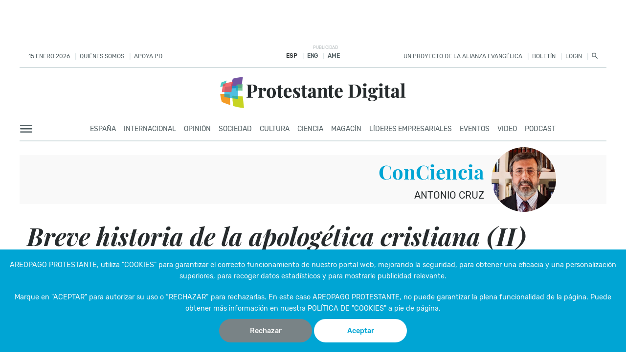

--- FILE ---
content_type: text/html; charset=UTF-8
request_url: https://protestantedigital.com/magacin/47461/Breve_historia_de_la_apologetica_cristiana_II
body_size: 51985
content:
<!DOCTYPE html>
<html lang="es">

<head>
    <meta charset="utf-8">
    <meta http-equiv="X-UA-Compatible" content="IE=edge">
    <meta name="viewport" content="width=device-width, initial-scale=1">
    <meta name="csrf-token" content="hXDPAqzgiNamloxBTYPqwHQPAWQf901WKz8Es0dX">
            <title>Breve historia de la apologética cristiana (II) - Protestante Digital</title>
        <meta name="title" content="Breve historia de la apologética cristiana (II)"/>
    <meta name="description"
          content="Se necesitaba mucho valor para escribir contra la idolatr&amp;iacute;a en el Imperio romano.
"/>
    <meta name="keywords" content="Antonio Cruz, Conciencia, Tertuliano, Orígenes, Justino Mártir, padres de la iglesia, Apologética, HistoriaNoticias cristianas, protestante digital noticias, noticias evangelico, noticias iglesias,  noticias de religión"/>
    <meta name="date" content=" 2026-01-15T10:47:24 "/>
    
    <meta name="organization" content=" Protestante Digital  2026 "/>

<!-- ##IBEXCLU -->
    <!-- ##FBEXCLU -->
    <meta name="twitter:card" content="summary"/>
    <meta name="twitter:site" content="@protestanted"/>
    <meta name="twitter:title" content="Breve historia de la apologética cristiana (II)"/>
    <meta name="twitter:image" content="https://media.protestantedigital.com/imagenes/5d3b0d20f120e_Augustine_and_donatists.jpg"/>
    <meta name="twitter:description"
          content="Se necesitaba mucho valor para escribir contra la idolatr&amp;iacute;a en el Imperio romano.
"/>


    <meta property="og:locale" content="es_ES"/>
    <meta property="og:title" content="Breve historia de la apologética cristiana (II)"/>
    <meta property="og:description"
          content="Se necesitaba mucho valor para escribir contra la idolatr&iacute;a en el Imperio romano.
"/>
    <meta property="og:url" content="https://protestantedigital.com/conciencia/47461/breve-historia-de-la-apologetica-cristiana-ii"/>
    <meta property="og:type" content="article"/>
    <meta property="og:image" content="https://media.protestantedigital.com/imagenes/5d3b0d20f120e_Augustine_and_donatists.jpg"/>
    <meta property="og:site_name" content="Protestante Digital"/>
    <meta property="fb:app_id" content="135240347035532"/>
    <meta itemprop="name" content="Breve historia de la apologética cristiana (II)"/>
    <meta itemprop="description"
          content="Se necesitaba mucho valor para escribir contra la idolatr&amp;iacute;a en el Imperio romano.
"/>


    <meta itemprop="thumbnailUrl" content="https://media.protestantedigital.com/imagenes/5d3b0d20f120e_Augustine_and_donatists.jpg"/>
    <meta itemprop="contentURL" content="https://protestantedigital.com/conciencia/47461/breve-historia-de-la-apologetica-cristiana-ii"/> 
        <meta name="robots" content="index, follow">
        <link rel="preload" as="font" href="/fonts/Rubik-Medium.ttf" type="font/ttf" crossorigin="anonymous">
    <link rel="preload" as="font" href="/fonts/Rubik-Italic.ttf" type="font/ttf" crossorigin="anonymous">
    <link rel="preload" as="font" href="/fonts/Rubik-Regular.ttf" type="font/ttf" crossorigin="anonymous">
    <link rel="preload" as="font" href="/fonts/PlayfairDisplay-Bold.ttf" type="font/ttf" crossorigin="anonymous">
    <link rel="preload" as="font" href="/fonts/PlayfairDisplay-BoldItalic.ttf" type="font/ttf" crossorigin="anonymous">
    <link rel="preload" as="font" href="/fonts/pd-icons.ttf?b87bcd7b4c4a3b9ece834f8a56f50fba" type="font/ttf"
          crossorigin="anonymous">
    <link async rel="stylesheet" href="/css/app.css?id=1089b3bb0f1b0319b374"> 
    <link rel="stylesheet" href="/css/article_detalle.css?id=7869bc3777b6e3bb50c7">
    <style>
        .section-noticia-detalle .logo-head-content {
            margin-top: 60px;
        }
    </style>

        <link rel="canonical" href="https://protestantedigital.com/magacin/47461/Breve_historia_de_la_apologetica_cristiana_II" />
        <link rel="shortcut icon" href="/favicon.ico"/>
    <script async src="https://pagead2.googlesyndication.com/pagead/js/adsbygoogle.js"></script>

    <meta property="fb:pages" content="162099023810627"/>



<script async src="https://securepubads.g.doubleclick.net/tag/js/gpt.js"></script>
<script>

    var adslist = [
            

            {
                adsId:'div-gpt-ad-1623832060531-0',
                dimensions:[320, 100],
                name: '/22445106337/post_mobile_leaderboard_320x100' 
            },
            {
                adsId:'div-gpt-ad-1623832090414-0',
                dimensions:[728, 90],
                name: '/22445106337/post_desktop_leaderboard_728x90' 
            },
            {
                adsId:'div-gpt-ad-1623832402041-0',
                dimensions:[300, 600],
                name: '/22445106337/post_mobile_entre_contenido_300x600' 
            },
            {
                adsId:'div-gpt-ad-1623832454882-0',
                dimensions:[300, 600],
                name: '/22445106337/post_desktop_entre_contenido_300x600' 
            },
            {
                adsId:'div-gpt-ad-1623832500134-0',
                dimensions:[300, 250],
                name: '/22445106337/post_mobile_entre_contenido_300x250' 
            },
            {
                adsId:'div-gpt-ad-1623832538912-0',
                dimensions:[300, 250],
                name: '/22445106337/post_desktop_entre_contenido_300x250' 
            },
            {
                adsId:'div-gpt-ad-1623832571432-0',
                dimensions:[300, 250],
                name: '/22445106337/post_contenido_lateral_300x250' 
            },
            {
                adsId:'div-gpt-ad-1623832635805-0',
                dimensions:[728, 90],
                name: '/22445106337/home_desktop_superior_728x90' 
            },
            {
                adsId:'div-gpt-ad-1623832662610-0',
                dimensions:[120, 600],
                name: '/22445106337/home_desktop_lateral_120x600' 
            },
            {
                adsId:'div-gpt-ad-1623832695221-0',
                dimensions:[160, 600],
                name: '/22445106337/home_desktop_160x600_160x600' 
            },
            {
                adsId:'div-gpt-ad-1623832738621-0',
                dimensions:[970, 250],
                name: '/22445106337/home_desktop_superior_970x250' 
            },
            {
                adsId:'div-gpt-ad-1623832774710-0',
                dimensions:[980, 250],
                name: '/22445106337/home_desktop_superior_980x250' 
            },
            {
                adsId:'div-gpt-ad-1625829038928-0',
                dimensions:[300, 600],
                name: '/22445106337/300x600-portada' 
            },
            {
                adsId:'div-gpt-ad-1625829136144-0',
                dimensions:[300, 600],
                name: '/22445106337/300x600-espana' 
            },
            {
                adsId:'div-gpt-ad-1626798361132-0',
                dimensions:[300, 600],
                name: '/22445106337/300x600-espana-portada' 
            },
            {
                adsId:'div-gpt-ad-1626804914570-0',
                dimensions:[300, 600],
                name: '/22445106337/300x600-ciencia-portada' 
            },
            {
                adsId:'div-gpt-ad-1626804977159-0',
                dimensions:[300, 600],
                name: '/22445106337/300x600-ciencia-post' 
            },
            {
                adsId:'div-gpt-ad-1626805008707-0',
                dimensions:[300, 600],
                name: '/22445106337/300x600-cultura-portada' 
            },
            {
                adsId:'div-gpt-ad-1626805028206-0',
                dimensions:[300, 600],
                name: '/22445106337/300x600-cultura-post' 
            },
            {
                adsId:'div-gpt-ad-1626805063443-0',
                dimensions:[300, 600],
                name: '/22445106337/300x600-espana' 
            },
            {
                adsId:'div-gpt-ad-1626805082935-0',
                dimensions:[300, 600],
                name: '/22445106337/300x600-espana-portada' 
            },
            {
                adsId:'div-gpt-ad-1626805099929-0',
                dimensions:[300, 600],
                name: '/22445106337/300x600-estapana-post' 
            },
            {
                adsId:'div-gpt-ad-1626805113762-0',
                dimensions:[300, 600],
                name: '/22445106337/300x600-internacional-portada' 
            },
            {
                adsId:'div-gpt-ad-1626805126064-0',
                dimensions:[300, 600],
                name: '/22445106337/300x600-internacional-post' 
            },
            {
                adsId:'div-gpt-ad-1626805136427-0',
                dimensions:[300, 600],
                name: '/22445106337/300x600-magacine-portada' 
            },
            {
                adsId:'div-gpt-ad-1626805149218-0',
                dimensions:[300, 600],
                name: '/22445106337/300x600-magacine-post' 
            },
            {
                adsId:'div-gpt-ad-1626805164885-0',
                dimensions:[300, 600],
                name: '/22445106337/300x600-opinion-portada' 
            },
            {
                adsId:'div-gpt-ad-1626805175720-0',
                dimensions:[300, 600],
                name: '/22445106337/300x600-opinion-post' 
            },
            {
                adsId:'div-gpt-ad-1633771889934-0',
                dimensions:[970, 90],
                name: '/22445106337/portada-top-970x90' 
            },
            {
                adsId:'div-gpt-ad-1638483083842-0',
                dimensions:[320, 100],
                name: '/22445106337/post_mobile_leaderboard_320x100' 
            },
        ];

  window.googletag = window.googletag || {cmd: []};
  var anchorSlot;
  googletag.cmd.push(function() {
      // Anuncio ancla
    anchorSlot = googletag.defineOutOfPageSlot(
            '/22445106337/ancla-3-codigo', googletag.enums.OutOfPageFormat.BOTTOM_ANCHOR);
    if (anchorSlot) {
          anchorSlot
              // .setTargeting('anclaa', 'anchor')
              .addService(googletag.pubads());
              
        }

    adslist.forEach(el => {
        googletag.defineSlot(el.name, el.dimensions, el.adsId).addService(googletag.pubads());
    });
    // Define static ad slots.
        /*
        staticSlot = googletag.defineSlot(
              '/22445106337/ancla-3-codigo', [320, 50], 'ancla-id-1')
            .addService(googletag.pubads());
        */

    googletag.pubads().enableSingleRequest();
    googletag.pubads().setTargeting('Type', ['adhesion']);
    googletag.pubads().collapseEmptyDivs();
    googletag.enableServices();
  });
</script>



</head>

<body id="body" class="" >


<div id='ancla-id-1'>
  <script>
    googletag.cmd.push(function() { googletag.display('ancla-id-1'); });
  </script>
</div>


    

<div class="flex-center position-ref full-height">
    <div class="content content-main">

        <div class="app-limit">
            <div id="menus-app">
                <!-- Banners -->
                <banner-head :code="banner_code"></banner-head>

            

            
                <!-- opacity:-1*(head.opacity-1), -->

                    <pd-head 
                            :url-search="'https://protestantedigital.com/search'"
                            :hi="'HOLA'"
                            :user="''" 
                            :url-login="'https://protestantedigital.com/login'"
                            :is_login="false"
                            :link_login="'https://protestantedigital.com/settings'" 
                            :fixed-top="head.mstop"
                            :user-name="''" 
                            :gestor-link="'https://cms.protestantedigital.com/'"
                            :is_fixed="true"
                            :puedeinteresar="data_intere" 
                            :multimedia="data_multi" 
                            :sections="sections"
                            :url-useredit="''"
                            :logo="'https://protestantedigital.com/img/logo-pd.svg'"></pd-head>

                    <!-- Menu no movile -->
                    <nav2 :url-login="'https://protestantedigital.com/login'" :link-aboutus="'https://protestantedigital.com/quienes-somos'"
                          :link-help="'https://apoya.protestantedigital.com'" :date="'15 enero 2026 '"
                          :url-useredit="''" :url-search="'https://protestantedigital.com/search'"
                          :url-newsletter="'https://protestantedigital.com/newsletter'" :url-events="'/events'"
                          :url-eventsinfo="'https://protestantedigital.com/eventos/info'" :is_login="false"
                          :user="''" :helpus="'APOYA PD'"
                          :aboutus="'QUIÉNES SOMOS'" :esp="'ESP'" :eng="'ENG'"
                          :ame="'AME'" :boletin="'Boletín'"
                          :login="'LOGIN'"
                          :hi="'HOLA'" class="no-movile"></nav2>
                             <!-- Logo -->
                    <div id="img-logo" :style="{'max-width': head.img.maxwidth + 'px'}"
                         class="logo-head-content no-movile">

                        <a href="/">
                                                            <img  loading="lazy" class="img-fluid" src="/img/logo-pd.svg" title="Protestante Digital"
                                     alt="Protestante Digital">
                            
                        </a>
                    </div>
                
                                    <div id="m-stn" class="">


                        <nav-three :style="{opacity:this.head.opacity}"
                                   :items="[{&quot;name&quot;:&quot;Espa\u00f1a&quot;,&quot;slug&quot;:&quot;espana&quot;,&quot;url&quot;:&quot;espana&quot;},{&quot;name&quot;:&quot;INTERNACIONAL&quot;,&quot;slug&quot;:&quot;internacional&quot;,&quot;url&quot;:&quot;internacional&quot;},{&quot;name&quot;:&quot;OPINI\u00d3N&quot;,&quot;slug&quot;:&quot;opinion&quot;,&quot;url&quot;:&quot;opinion&quot;},{&quot;name&quot;:&quot;SOCIEDAD&quot;,&quot;slug&quot;:&quot;sociedad&quot;,&quot;url&quot;:&quot;sociedad&quot;},{&quot;name&quot;:&quot;CULTURA&quot;,&quot;slug&quot;:&quot;cultura&quot;,&quot;url&quot;:&quot;cultura&quot;},{&quot;name&quot;:&quot;CIENCIA&quot;,&quot;slug&quot;:&quot;ciencia&quot;,&quot;url&quot;:&quot;ciencia&quot;},{&quot;name&quot;:&quot;MAGAC\u00cdN&quot;,&quot;slug&quot;:&quot;magacin&quot;,&quot;url&quot;:&quot;magacin&quot;},{&quot;name&quot;:&quot;L\u00cdDERES EMPRESARIALES&quot;,&quot;slug&quot;:&quot;lideres-empresariales&quot;,&quot;url&quot;:&quot;lideres-empresariales&quot;},{&quot;name&quot;:&quot;EVENTOS&quot;,&quot;slug&quot;:&quot;eventos&quot;,&quot;url&quot;:&quot;eventos&quot;},{&quot;name&quot;:&quot;VIDEO&quot;,&quot;slug&quot;:&quot;video&quot;,&quot;url&quot;:&quot;multimedia\/v\u00eddeo&quot;},{&quot;name&quot;:&quot;podcast&quot;,&quot;slug&quot;:&quot;podcast&quot;,&quot;url&quot;:&quot;multimedia\/audio&quot;}]" class="no-movile"></nav-three>
                    </div>
                            </div>

            <div id="app-content">
                

    <section class="section-noticia-detalle">

        <!-- Bar -->

                            <div class="ojos-abiertos">
                <div class="content-font">
                    <a  href="https://protestantedigital.com/magacins/454/conciencia">
                        <h6 class="title text-turquoise new-hover " >ConCiencia</h6>
                    </a>

                    <span  class="author">
                                                    <a class="new-hover" href="https://protestantedigital.com/author/87/antonio_cruz">Antonio Cruz</a>
                                            </span>
                </div>

                
                    <div class="imagen-circle">
                        <div class="content-img">
                            <div class="img-titular" style="background-image: url(https://media.protestantedigital.com/imagenes/2021-01-11-15:07_A.Cruz.jpeg);"></div>
                        </div>
                    </div>
                
            </div>
        
        

        <div class="app-container content-noticia">
            <div class="wrapper mb-3">
                <div class="noticia n1">
                                        <h1 class="title_italic">Breve historia de la apologética cristiana (II)</h1>
                    <h2>Se necesitaba mucho valor para escribir contra la idolatr&iacute;a en el Imperio romano.
</h2>
                </div>
                <!-- redes -->
                
                
                                    <div class="content-redes">
                        <card-titular :author-multi-name="' '" :title-stl="'Breve historia de la apologética cristiana (II)'" :text="''"
                                    :redes="redes">
                        </card-titular>
                    </div>
                            </div>


            <section>
                
                                <div class="clearfix"></div>
                                    <p class="p-info-time">
                                                                            27 DE JULIO DE 2019 · 21:50 
                    </p>
                                

                                <img  loading="lazy" class="img-fluid" src="https://media.protestantedigital.com/imagenes/5d3b0d20f120e_Augustine_and_donatists.jpg"
                     alt="Agustín y los donatistas, obra de Charles André van Loo. / Wikimedia Commons,">
                <div class="pull-right photo-info-content">
                    <span class="photo-info">Agustín y los donatistas, obra de Charles André van Loo. / Wikimedia Commons</span>
                    <div class="line-botton"></div>
                </div>
                <div class="clearfix"></div>
            </section>

            <!-- <div class="line-app"></div> -->

            <!-- Titulares horizontal -->
            <div class="row pd-titular mr-0">
                <div class="col mt-50">
                    <div class="parrafo">
                        <p>Algunas de las obras m&aacute;s relevantes del per&iacute;odo patr&iacute;stico han sido publicadas recientemente en espa&ntilde;ol por la editorial Clie, bajo la supervisi&oacute;n de su editor, Alfonso Ropero, y dentro de la colecci&oacute;n &ldquo;Patr&iacute;stica&rdquo;. En ellas se encuentran apologistas cristianos como <strong>Ireneo de Lyon</strong> (130-202 d.C.), quien <strong>argumenta en contra del polite&iacute;smo pagano, el emanatismo gn&oacute;stico</strong> (todo emana de Dios, luego no habr&iacute;a creaci&oacute;n a partir de la nada) <strong>y el dualismo marcionita </strong>(el bien y el mal ser&iacute;an dos principios eternos), con estas palabras: &ldquo;Conviene por tanto que comencemos por lo primero y m&aacute;s importante, a saber, Dios, el creador, que hizo el cielo y la tierra y todo lo que en ellos hay (&Eacute;x. 20:11;&nbsp;Sal. 146:6; Hch. 4:24; 14:15), el del que estos blasfemos dicen ser &ldquo;fruto de una deficiencia&rdquo;. Mostraremos que no hay nada por encima o m&aacute;s all&aacute; de &Eacute;l, que hizo todas las cosas por su propia y libre decisi&oacute;n, sin que nadie le empujara a ello; pues &Eacute;l es el &uacute;nico Dios, el &uacute;nico Se&ntilde;or, el &uacute;nico Creador, el &uacute;nico Padre, el &uacute;nico Soberano de todo, el que da la existencia a todas las cosas.&rdquo;<a name="m_5189058961554064421__ftnref1" title="">[1]</a>&nbsp;As&iacute; inicia Ireneo su refutaci&oacute;n de la tesis valentiniana de 128 p&aacute;ginas.</p>

<p>Por su parte, <strong>Justino M&aacute;rtir </strong>(100-165 d.C.), en su <strong>condena de la idolatr&iacute;a de su &eacute;poca dice de los cristianos</strong>: &ldquo;Tampoco honramos con abundantes v&iacute;ctimas ni con coronas de flores a aquellos a quienes los hombres, despu&eacute;s que les dieron forma y los colocaron en los templos, llamaron dioses. Porque sabemos que estas cosas est&aacute;n muertas e inanimadas y que no tienen la forma divina (&hellip;). Esto no solamente es contrario a la raz&oacute;n, sino que adem&aacute;s es, a nuestro juicio, injurioso a Dios, porque Dios tiene una gloria y una naturaleza inefables y su nombre no puede imponerse a cosas que est&aacute;n sujetas a la corrupci&oacute;n&rdquo;.<a name="m_5189058961554064421__ftnref2" title="">[2]</a>&nbsp;Se necesitaba mucho valor para escribir contra la idolatr&iacute;a en el Imperio romano. De hecho, Justino muri&oacute; martirizado en Roma durante el reinado de Marco Aurelio.</p>

<p>En tiempos de <strong>Clemente de Alejandr&iacute;a</strong> (150-217 d.C.), los esc&eacute;pticos de la fe cristiana argumentaban -tal como algunos contin&uacute;an haciendo hoy- que <strong>un Dios que castiga no puede ser bueno</strong>. El gran apologista escribe al respecto: &ldquo;Algunos se empe&ntilde;an en decir que el Se&ntilde;or no es bueno porque usa la vara, y se sirve de la amenaza y del temor (&hellip;) Entonces, dicen algunos, &iquest;por qu&eacute; se irrita y castiga, si ama a los hombres y es bueno? (&hellip;) Este modo de proceder es de suma utilidad en orden a la recta educaci&oacute;n de los ni&ntilde;os (&hellip;) La represi&oacute;n es como una especie de cirug&iacute;a para las pasiones del alma, ya que las pasiones son como una &uacute;lcera de la verdad y deben eliminarse enteramente por extirpaci&oacute;n. (&hellip;) Sin lugar a dudas, el Se&ntilde;or, nuestro Pedagogo, es sumamente bueno e irreprochable, porque en su inestimable amor hacia los hombres, ha participado de los sufrimientos de cada uno. Si el Logos odia alguna cosa, quiere que esa cosa no exista; y ninguna cosa existe si Dios no le da la existencia. No hay, pues, que sea odiado por Dios; y, por tanto, nada es odiado por el Logos.&rdquo;<a name="m_5189058961554064421__ftnref3" title="">[3]</a></p>

<p><strong>Tertuliano</strong> (160-220 d.C.) nacido en la ciudad romana de Cartago, al norte de &Aacute;frica, fue uno de los apologistas latinos m&aacute;s brillantes. <strong>Se le llam&oacute; el &ldquo;Gladiador de la Palabra&rdquo; por su agudeza para argumentar y debatir. </strong>&Eacute;l escribi&oacute; estas palabras: &ldquo;Decimos, y p&uacute;blicamente lo afirmamos y lo voceamos mientras vosotros nos destroz&aacute;is con tormentos y sangramos: &lsquo;Adoramos a Dios por medio de Cristo&rsquo;. Creedle mero hombre si quer&eacute;is; m&aacute;s por &Eacute;l y en &Eacute;l quiere Dios ser conocido y adorado. (&hellip;) Examinad, pues, si es verdadera esta divinidad de Cristo. Si su divinidad es tal que su conocimiento reforma a los hombres, se sigue que ha de renunciarse a cualquier otra falsa divinidad.&rdquo;<a name="m_5189058961554064421__ftnref4" title="">[4]</a></p>

<p><strong>Or&iacute;genes</strong> (185-254 d.C.) naci&oacute; tambi&eacute;n al norte de &Aacute;frica, en Alejandr&iacute;a (Egipto). Fue <strong>un te&oacute;logo cristiano muy prol&iacute;fico -m&aacute;s de 6.000 t&iacute;tulos-</strong> y en uno de ellos,&nbsp;<em>Tratado de los Principios</em>, escribi&oacute; estas palabras a prop&oacute;sito del origen de la materia: &ldquo;No comprendo c&oacute;mo tantos hombres ilustres han podido creerla increada, esto es, no hecha por el mismo Dios, creador de todas las cosas, y decir que su naturaleza y existencia son obra del azar (&hellip;) Seg&uacute;n ellos, Dios no puede hacer nada de la nada, y al mismo tiempo dicen que la materia existe por azar, y no por designio divino. A su juicio, lo que se produjo fortuitamente es suficiente explicaci&oacute;n de la grandiosa obra de la creaci&oacute;n. A m&iacute; me parece este pensamiento completamente absurdo.&rdquo;<a name="m_5189058961554064421__ftnref5" title="">[5]</a>&nbsp;Es curioso comprobar lo actuales que resultan tales reflexiones.</p>

<p><strong>Atanasio</strong> naci&oacute; asimismo en Alejandr&iacute;a (296-373 d.C.) y fue uno de los obispos m&aacute;s importantes de la Iglesia. <strong>Argument&oacute; contra los arrianos que rechazaban la doctrina de la Trinidad.</strong> Entre sus principales obras apolog&eacute;ticas destacan:&nbsp;<em>Discurso contra los griegos</em>&nbsp;y&nbsp;<em>Discurso sobre la Encarnaci&oacute;n del Verbo.</em><a name="m_5189058961554064421__ftnref6" title="">[6]</a>&nbsp;Tambi&eacute;n <strong>Juan Cris&oacute;stomo</strong> (347-407 d.C.) fue un gran apologeta y orador cristiano de Antioqu&iacute;a. Su apodo &ldquo;Cris&oacute;stomo&rdquo; significa &ldquo;boca de oro&rdquo; y lleg&oacute; a ser patriarca de Constantinopla por mandato imperial. <strong>Sus principales obras constituyen una sincera cr&iacute;tica de las desviaciones y corrupciones a las que ya hab&iacute;a llegado el clero, durante los siglos IV y V de la era cristiana</strong>. Refiri&eacute;ndose a la tremenda responsabilidad del ministerio cristiano dice: &ldquo;Si Pablo, que aun se exced&iacute;a en la custodia de los divinos mandamientos, y que de ning&uacute;n modo buscaba lo que era suyo, sino el bien de los dem&aacute;s, estaba siempre con tanto temor cuando volv&iacute;a la consideraci&oacute;n a la grandeza de este ministerio, &iquest;qu&eacute; ser&aacute; de nosotros, que frecuentemente s&oacute;lo buscamos nuestros intereses, que no s&oacute;lo no sobrepasamos los divinos mandamientos, sino que por la mayor parte no los cumplimos?&rdquo;<a name="m_5189058961554064421__ftnref7" title="">[7]</a></p>

<p>Por &uacute;ltimo, <strong>Agust&iacute;n de Hipona</strong> (354-430 d.C.) es considerado, tanto por cat&oacute;licos como por protestantes, como el &ldquo;campe&oacute;n de la verdad&rdquo;. <strong>Se enfrent&oacute; en la defensa de la fe frente a los errores maniqueos, arrianos y pelagianos</strong>. Refiri&eacute;ndose a una cuesti&oacute;n tan actual como el origen del tiempo, escribe: &ldquo;&iquest;C&oacute;mo habr&iacute;an podido transcurrir siglos innumerables puesto que t&uacute;, que eres el autor y el fundador de los siglos, no los hab&iacute;as creado a&uacute;n? &iquest;C&oacute;mo hubiese podido existir un tiempo, si t&uacute; mismo no lo hubieses establecido? &iquest;Y c&oacute;mo hubiese podido transcurrir, si todav&iacute;a no exist&iacute;a? (&hellip;) T&uacute; hiciste todos los tiempos, eres antes que todos los tiempos. Por consiguiente, no hubo un tiempo en que no hab&iacute;a tiempo.&rdquo;<a name="m_5189058961554064421__ftnref8" title="">[8]</a></p>

<p>&nbsp;</p>

<p><strong>3. PERIODO ESCOL&Aacute;STICO (Siglos VI al XIII)</strong></p>

<p>Tras la ca&iacute;da del Imperio romano por la invasi&oacute;n de las tribus b&aacute;rbaras, el mundo entr&oacute; en una &eacute;poca turbulenta. <strong>El cristianismo se refugi&oacute; en los conventos y el pueblo llano cay&oacute; en la ignorancia y la superstici&oacute;n.</strong> Poco a poco los invasores fueron asimilando la fe cristiana. Sin embargo, en Oriente se estaba gestando otro grave problema, el islam, una nueva religi&oacute;n monote&iacute;sta que mantendr&iacute;a en jaque a la Europa de tradici&oacute;n cristiana durante siglos. <strong>En el a&ntilde;o 620, el profeta Mahoma, junt&oacute; las tribus n&oacute;madas de Arabia prometi&eacute;ndoles el para&iacute;so si difund&iacute;an su doctrina. En poco m&aacute;s de cien a&ntilde;os se apoderaron de Palestina, Siria, Persia, Egipto, todo el norte de &Aacute;frica y Espa&ntilde;a.</strong> El avance del islam no se limit&oacute; al terreno de las armas, incidi&oacute; tambi&eacute;n en el &aacute;rea del pensamiento. Desde el califato de C&oacute;rdoba, los pensadores musulmanes, liderados por Averroes, descubrieron la filosof&iacute;a de Arist&oacute;teles y emprendieron la labor de compaginarla con el Cor&aacute;n, present&aacute;ndola como alternativa al cristianismo. En el terreno cient&iacute;fico, el islam avanz&oacute; por un tiempo con mayor rapidez que la Europa cristiana, lo que dio lugar a un resurgir de la apolog&eacute;tica.</p>

<p><strong>Anselmo de Canterbury</strong> (1033-1109), considerado el padre de la escol&aacute;stica, r<strong>etom&oacute; la defensa de la fe e intent&oacute; utilizar la filosof&iacute;a grecolatina cl&aacute;sica para comprender la revelaci&oacute;n cristiana</strong>. No obstante, fue <strong>Tom&aacute;s de Aquino</strong> (1225-1274) qui&eacute;n levant&oacute; de nuevo en alto la antorcha de la apolog&eacute;tica con dos obras monumentales:&nbsp;<em>Suma contra los gentiles</em>, y su famosa&nbsp;<em>Suma teol&oacute;gica</em>.&nbsp;Presionado por los avances del islam, <strong>abandon&oacute; el platonismo para recuperar la filosof&iacute;a aristot&eacute;lica y compaginarla con la fe cristiana, estableciendo un acuerdo entre la raz&oacute;n y la fe</strong>. Tom&aacute;s de Aquino abri&oacute; las puertas al Renacimiento y allan&oacute; el terreno para los avances cient&iacute;ficos. La materia ya no era inferior al esp&iacute;ritu y la Naturaleza dej&oacute; de ser algo despreciable para convertirse en una segunda revelaci&oacute;n de Dios, dando vida al germen del per&iacute;odo renacentista y reformado.</p>

<div>&nbsp;
<div id="m_5189058961554064421ftn1">
<p><strong>Notas</strong></p>

<p><a name="m_5189058961554064421__ftn1" title="">[1]</a>&nbsp;Troncoso, A. M. (Editora), 2018,&nbsp;Obras escogidas de Ireneo de Lyon,&nbsp;Clie, Viladecavalls, Barcelona, Espa&ntilde;a, p. 161.</p>
</div>

<div id="m_5189058961554064421ftn2">
<p><a name="m_5189058961554064421__ftn2" title="">[2]</a>&nbsp;Ropero, A. (Editor), 2018,&nbsp;Obras escogidas de Justino M&aacute;rtir,&nbsp;Clie, Viladecavalls, Barcelona, Espa&ntilde;a, p. 69.</p>
</div>

<div id="m_5189058961554064421ftn3">
<p><a name="m_5189058961554064421__ftn3" title="">[3]</a>&nbsp;Ropero, A. (Editor), 2017,&nbsp;Obras escogidas de Clemente de Alejandr&iacute;a,&nbsp;Clie, Viladecavalls, Barcelona, Espa&ntilde;a, p. 90-91.</p>
</div>

<div id="m_5189058961554064421ftn4">
<p><a name="m_5189058961554064421__ftn4" title="">[4]</a>&nbsp;Ropero, A. (Editor), 2018,&nbsp;Obras escogidas de Tertuliano,&nbsp;Clie, Viladecavalls, Barcelona, Espa&ntilde;a, p. 104-105.</p>
</div>

<div id="m_5189058961554064421ftn5">
<p><a name="m_5189058961554064421__ftn5" title="">[5]</a>&nbsp;Ropero, A. (Editor), 2018,&nbsp;Obras escogidas de Or&iacute;genes,&nbsp;Clie, Viladecavalls, Barcelona, Espa&ntilde;a, p. 136-137.</p>
</div>

<div id="m_5189058961554064421ftn6">
<p><a name="m_5189058961554064421__ftn6" title="">[6]</a>&nbsp;S&aacute;nchez Garc&iacute;a, B. 2005,&nbsp;Manual de Patrolog&iacute;a,&nbsp;Clie, Terrassa, Barcelona, Espa&ntilde;a, p. 224.</p>
</div>

<div id="m_5189058961554064421ftn7">
<p><a name="m_5189058961554064421__ftn7" title="">[7]</a>&nbsp;Ropero, A. (Editor), 2018,&nbsp;Obras escogidas de Juan Cris&oacute;stomo,&nbsp;Clie, Viladecavalls, Barcelona, Espa&ntilde;a, p. 115.</p>
</div>

<div id="m_5189058961554064421ftn8">
<p><a name="m_5189058961554064421__ftn8" title="">[8]</a>&nbsp;Ropero, A. (Editor), 2017,&nbsp;Obras escogidas de Agust&iacute;n de Hipona,&nbsp;Clie, Viladecavalls, Barcelona, Espa&ntilde;a, p. 380-381.</p>
</div>
</div>

                    </div>

                    <!-- App card -->
                    
                <!-- Activar luego -->

                    <!--  -->
                    <div class="line-app"></div>
                    <p class="text-noti-info-b">
                        Publicado en: <span class="text-turquoise"> <a href="https://protestantedigital.com">PROTESTANTE DIGITAL</a> - <a
                                    href="https://protestantedigital.com/magacins/454/conciencia">ConCiencia</a></span>
                        - Breve historia de la apologética cristiana (II)
                    </p>
                    <div style="margin-top:0" class="line-app"></div>

                </div>
                <!-- Publicidad -->
                <div class="col advertising mt-5">

                    <!-- 250 -->


                    <div class="adss-content">

                        <!-- if(strlen($data->adsleft3->codigo)>20)

                          endif -->
                        <banner-tres v-if="adsleft1!=null" >
                            <div v-html="adsleft1"></div>
                        </banner-tres>

                        <div v-if="relacionados.length>0" class="relacionado">
                            <h6 class="text-relacionado">RELACIONADOS</h6>

                            <card-titular class="line-disabled" :class_name="'second podcats-line'"
                                          :path_img="'https://media.protestantedigital.com/imagenes/'"
                                          :url_link="'https://protestantedigital.com'" :relacionados='relacionados'
                                          :cimg-stl="{'max-height':'245px'}"
                                          :title-stl="{'font-size':'25px'}"></card-titular>
                        </div>
                        <!-- if(strlen($data->adsleft2->codigo)>20)

                          endif -->
                        <banner-tres v-if="adsleft2!=null">
                            <div v-html="adsleft2"></div>
                        </banner-tres>


                        <!-- disabled -->
                        <div class="relacionado">
                            <h6 class="text-relacionado">LO MÁS LEÍDO EN PD</h6>
                            <div class="col">
                                
                                                                            <a
                                                href="https://protestantedigital.com/internacional/71294/philip-yancey-reconoce-adulterio-y-anuncia-que-se-retira-del-ministerio-publico">
                                            <div class="item">
                                                <div class="number">1</div>
                                                <div class="title">Philip Yancey reconoce adulterio y anuncia que se retira del ministerio público</div>
                                            </div>
                                        </a>
                                                                    
                                                                            <a
                                                href="https://protestantedigital.com/kairos-y-cronos/38474/nucleos-protestantes-en-el-centro-historico-de-la-ciudad-de-mexico-1861-1873-iii">
                                            <div class="item">
                                                <div class="number">2</div>
                                                <div class="title">Núcleos protestantes en el centro histórico de la ciudad de México, 1861-1873 (III)</div>
                                            </div>
                                        </a>
                                                                    
                                                                            <a
                                                href="https://protestantedigital.com/internacional/71286/maduro-cae-tras-una-operacion-militar-ordenada-por-trump">
                                            <div class="item">
                                                <div class="number">3</div>
                                                <div class="title">Maduro cae tras una operación militar ordenada por Trump</div>
                                            </div>
                                        </a>
                                                                    
                                                                            <a
                                                href="https://protestantedigital.com/sociedad/71262/la-huella-de-2025-en-protestante-digital-los-contenidos-mas-leidos">
                                            <div class="item">
                                                <div class="number">4</div>
                                                <div class="title">La huella de 2025 en Protestante Digital: los contenidos más leídos</div>
                                            </div>
                                        </a>
                                                                    
                                                                            <a
                                                href="https://protestantedigital.com/espana/70847/ferede-informa-a-las-iglesias-de-valencia-sobre-el-caso-alex-sampedro">
                                            <div class="item">
                                                <div class="number">5</div>
                                                <div class="title">FEREDE informa a las iglesias de Valencia sobre el ‘caso Alex Sampedro’</div>
                                            </div>
                                        </a>
                                                                                                </div>
                        </div>


                        <!-- if(strlen($data->adsleft1->codigo)>20)

                          endif -->
                        <banner-tres v-if="adsleft3!=null">
                            <div v-html="adsleft3"></div>
                        </banner-tres>

                    </div>


                </div>

            
            </div>


            <!-- comments -->
            <comments @login="set_login_status($event)" id="comment" :opened="toOpen" @clicklog="onClick($event)"
                      @newcomment="newComment($event)" :errors="errors" :loading="loading" :login="dataLogin"
                      :comments="comments"
                      :count-coments="1"
                      :clear-fieldcoment="clearFieldComment" :update-comment="commentUpdate"
                      :link-legal="'https://protestantedigital.com/normas-de-comentarios'" @onlikes="likes($event)"
                      @newcommentparent="newCommentParent($event)"></comments>

            <!-- Patrocinantes -->
            <!-- <patrocinantes></patrocinantes> -->

            <!-- Colaboradores -->
            <!-- <colaboradores></colaboradores> -->


        </div>

        <!-- <app-footer></app-footer> -->

        <div class="app-container">


        </div>

    </section>




            </div>

        </div>

        <!-- Footer -->

        <div id="app-footer">
            <div class="app-footer app-limit">
                <app-footer :info="info" :items="menu" :footer="subfooter"></app-footer>
            </div>
        </div>


    </div>
</div>
<script>
    var linkArticle = '';
</script>
<script>

    var urlLanding = "https:\/\/protestantedigital.com";
    // para movil
    var width_screen = document.body.offsetWidth;

    function updateWindowSize() {
        if (document.body && document.body.offsetWidth) {
            width_screen = document.body.offsetWidth;
        }
        if (document.compatMode == 'CSS1Compat' &&
            document.documentElement &&
            document.documentElement.offsetWidth) {
            width_screen = document.documentElement.offsetWidth;
        }
        if (window.innerWidth) {
            width_screen = window.innerWidth;
        }
    }


    var vjs_is_fixed = false;
    var info = "Las opiniones vertidas por nuestros colaboradores se realizan a nivel personal, pudiendo coincidir o no con\n    la postura de la direcci\u00f3n de Protestante Digital";
    var menu = [{
        name: 'Contacto',
        url: 'https://protestantedigital.com/contact',
        active: 'false',
    },
        {
            name: 'Contrata publicidad',
            url: 'https://protestantedigital.com/publicidad',
            active: 'false',
        },
        {
            name: 'Autores',
            url: 'https://protestantedigital.com/autores',
            active: 'false',
        },
        {
            name: 'RSS',
            url: 'https://protestantedigital.com/rss',
            active: 'false',
        },
    ];
    var subfooter = [{
        name: 'AVISO LEGAL  ·',
        url: 'https://protestantedigital.com/aviso-legal',
    },
        {
            name: 'POLÍTICA DE PRIVACIDAD  ·',
            url: 'https://protestantedigital.com/politica-de-privacidad',
        },
        {
            name: 'POLÍTICA DE COOKIES',
            url: 'https://protestantedigital.com/politica-de-cookies',
        }
    ];
    var sections_data = [{
        name: 'España',
        url: 'https://protestantedigital.com/espana',
    },
        {
            name: 'internacional',
            url: 'https://protestantedigital.com/internacional',
        },
        // {
        //     name: 'main.mundo',
        //     url: 'https://protestantedigital.com/mundo',
        // },
        {
            name: 'opinión',
            url: 'https://protestantedigital.com/opinion',
        },
        {
            name: 'magacín',
            url: 'https://protestantedigital.com/magacin',
        },
        {
            name: 'sociedad',
            url: 'https://protestantedigital.com/sociedad',
        },
        {
            name: 'cultura',
            url: 'https://protestantedigital.com/cultura',
        },
        {
            name: 'Ciencia',
            url: 'https://protestantedigital.com/ciencia',
        },
        {
            name: 'magacín',
            url: 'https://protestantedigital.com/magacin',
        },
        {
            name: 'Líderes empresariales',
            url: 'https://protestantedigital.com/lideres-empresariales',
        },
        {
            name: 'eventos',
            url: 'https://protestantedigital.com/eventos',
        },

    ];
    var multimedia_data = [
        {
            name: 'VÍDEO',
            url: 'https://protestantedigital.com/multimedia/v%C3%ADdeo',
        },
        {
            name: 'PODCAST',
            url: 'https://protestantedigital.com/multimedia/audio',
        },
    ];
    var puedeinteresar_data = [{
        name: 'QUIÉNES SOMOS',
        url: 'https://protestantedigital.com/quienes-somos',
    },
        {
            name: 'APOYA PD',
            url: 'https://apoya.protestantedigital.com',
        },
        {
            name: 'NEWSLETTER',
            url: 'https://protestantedigital.com/newsletter',
        },
    ];


    // banner top
        var top_banner = {"publi_banner_id":321,"codigo":"\u003C!-- \/22445106337\/portada-top-970x90 --\u003E\r\n\u003Cdiv class=\u0022ads-show-desktop\u0022\u003E \r\n\u003Cdiv id=\u0027div-gpt-ad-1633771889934-0\u0027 style=\u0027min-width: 970px; min-height: 90px;\u0027\u003E\r\n\r\n\u003C\/div\u003E\r\n\u003C\/div\u003E\r\n\r\n\r\n\u003Cdiv class=\u0022ads-show-movil\u0022\u003E \r\n\r\n\u003Cdiv id=\u0027div-gpt-ad-1623832060531-0\u0027 style=\u0027min-width: 320px; min-height: 100px;\u0027\u003E\r\n\r\n\u003C\/div\u003E\r\n\u003C\/div\u003E\r\n\r\n","wallpaper":null,"publi_area_id":1,"title_cover":null,"url":null,"title_italic_cover":"","photo":"https:\/\/media.protestantedigital.com\/imagenes\/","is_audio":0,"is_video":0,"podcats":[],"ads":null,"blog_url":null,"subcategory":null};
    </script>

<script src="/js/manifest.js?id=7db827d654313dce4250"></script>
<script src="/js/vendor.js?id=c336895e944a7eb464cb"></script>
<script src="/js/app.js?id=e567b82962904c0311cd&v2"></script>


<script>
    setTimeout(() => {
        updateWindowSize();
    }, 600);
    window.onresize = function (event) {
        updateWindowSize();
    }
</script>




    <script>
        var data = {"is_detalle":true,"top_banner":{"publi_banner_id":321,"codigo":"\u003C!-- \/22445106337\/portada-top-970x90 --\u003E\r\n\u003Cdiv class=\u0022ads-show-desktop\u0022\u003E \r\n\u003Cdiv id=\u0027div-gpt-ad-1633771889934-0\u0027 style=\u0027min-width: 970px; min-height: 90px;\u0027\u003E\r\n\r\n\u003C\/div\u003E\r\n\u003C\/div\u003E\r\n\r\n\r\n\u003Cdiv class=\u0022ads-show-movil\u0022\u003E \r\n\r\n\u003Cdiv id=\u0027div-gpt-ad-1623832060531-0\u0027 style=\u0027min-width: 320px; min-height: 100px;\u0027\u003E\r\n\r\n\u003C\/div\u003E\r\n\u003C\/div\u003E\r\n\r\n","wallpaper":null,"publi_area_id":1,"url":null,"title_italic_cover":"","photo":"https:\/\/media.protestantedigital.com\/imagenes\/","is_audio":0,"is_video":0,"podcats":[],"ads":null,"blog_url":null,"subcategory":null},"meta":{"section":"magacin","description":"Se necesitaba mucho valor para escribir contra la idolatria en el Imperio romano","img":"https:\/\/media.protestantedigital.com\/imagenes\/5d3b0d20f120e_Augustine_and_donatists.jpg","img_min":"https:\/\/media.protestantedigital.com\/imagenes\/5d3b0d44d49e6_Augustine_and_donatists.jpg","url":"https:\/\/protestantedigital.com\/conciencia\/47461\/breve-historia-de-la-apologetica-cristiana-ii","date_publish":"27 DE JULIO DE 2019 \u00b7 21:50","date_edit":"2019-07-27 23:54:17","follow":0,"keywords":"Antonio Cruz, Conciencia, Tertuliano, Or\u00edgenes, Justino M\u00e1rtir, padres de la iglesia, Apolog\u00e9tica, HistoriaNoticias cristianas, protestante digital noticias, noticias evangelico, noticias iglesias,  noticias de religi\u00f3n","canonical":null,"view_detalle":true},"title":"Breve historia de la apolog\u00e9tica cristiana (II)","comments":[{"comment_id":116047,"user_id":null,"is_anonimo":null,"mensaje":".Es una l\u00e1stima que no aparezca como fuente bibliogr\u00e1fica a Daniel Ruiz Bueno que tiene libros traducidos de los Padres Apost\u00f3licos en griego, lat\u00edn y castellano.\nSaludos\n","nombre":"flash","email":"luchopizarro2@hotmail.com","ip":"190.233.137.89","count_like":null,"count_notlike":null,"parent_comment_id":null,"parent_order_by":"","relation_type_id":201,"id":47461,"publicate_date":"2019-07-28 23:18:38","sys_status_id":4,"sys_modify_user_id":null,"sys_created_date":"2019-07-28 23:18:38","sys_modify_date":"2019-07-28 23:18:38","is_tocomming":false,"comment_forbbiden":false,"loading":false}],"relacionados":[{"article_id":47421,"article_category_id":3,"article_categorysub_id":454,"title":"Breve historia de la apolog\u00e9tica cristiana (I)","is_title_italic":1,"img_min":"5d31dd8a1aeac_1.png","url_name":"Breve_historia_de_la_apolog\u00e9tica_cristiana_(I)","article_categorysub_name":"ConCiencia","publicate_date":"2019-07-21 20:00:00","url":"https:\/\/protestantedigital.com\/conciencia\/47421\/breve-historia-de-la-apologetica-cristiana-i","title_italic_cover":"Breve historia de la apolog\u00e9tica cristiana (I)","photo":"https:\/\/media.protestantedigital.com\/imagenes\/","is_audio":0,"is_video":0,"podcats":[],"ads":null,"blog_url":"https:\/\/protestantedigital.com\/magacins\/454\/conciencia","subcategory":{"article_categorysub_id":454,"article_category_id":3,"name":"ConCiencia","description":"","tags":null,"is_home":0,"priority_home":0,"sys_status_id":4,"autor":"87\/Antonio_Cruz","sys_created_user_id":null,"sys_modify_user_id":null,"sys_created_date":"2020-01-11 11:10:47","sys_modify_date":"2014-08-31 01:16:53"}}],"article":{"article_id":47461,"article_id_old":null,"article_relacionados_id_old":null,"article_category_id":3,"article_categorysub_id":454,"article_categorysub_name":"ConCiencia","title":"Breve historia de la apolog\u00e9tica cristiana (II)","title_cover":null,"is_title_italic":1,"is_title_italic_cover":0,"pretitle":"","entradilla":"Se necesitaba mucho valor para escribir contra la idolatr\u0026iacute;a en el Imperio romano.\r\n","entradilla_cover":null,"place":"","translateby":"","tags":[{"url":"https:\/\/protestantedigital.com\/tag\/antonio-cruz","name":"Antonio Cruz"},{"url":"https:\/\/protestantedigital.com\/tag\/conciencia","name":"Conciencia"},{"url":"https:\/\/protestantedigital.com\/tag\/tertuliano","name":"Tertuliano"},{"url":"https:\/\/protestantedigital.com\/tag\/origenes","name":"Or\u00edgenes"},{"url":"https:\/\/protestantedigital.com\/tag\/justino-martir","name":"Justino M\u00e1rtir"},{"url":"https:\/\/protestantedigital.com\/tag\/padres-de-la-iglesia","name":"Padres De La Iglesia"},{"url":"https:\/\/protestantedigital.com\/tag\/apologetica","name":"Apolog\u00e9tica"},{"url":"https:\/\/protestantedigital.com\/tag\/historia","name":"Historia"}],"tags_search":"Antonio_Cruz,Conciencia,Tertuliano,Origenes,Justino_Martir,padres_de_la_iglesia,Apologetica,Historia","author":[{"name":"Antonio Cruz","photo":"https:\/\/media.protestantedigital.com\/imagenes\/2021-01-11-15:07_A.Cruz.jpeg","id":87,"url":"https:\/\/protestantedigital.com\/author\/87\/antonio_cruz"}],"sources":"","url_name":"Breve_historia_de_la_apologetica_cristiana_II","publicacion":"\u003Cp\u003EAlgunas de las obras m\u0026aacute;s relevantes del per\u0026iacute;odo patr\u0026iacute;stico han sido publicadas recientemente en espa\u0026ntilde;ol por la editorial Clie, bajo la supervisi\u0026oacute;n de su editor, Alfonso Ropero, y dentro de la colecci\u0026oacute;n \u0026ldquo;Patr\u0026iacute;stica\u0026rdquo;. En ellas se encuentran apologistas cristianos como \u003Cstrong\u003EIreneo de Lyon\u003C\/strong\u003E (130-202 d.C.), quien \u003Cstrong\u003Eargumenta en contra del polite\u0026iacute;smo pagano, el emanatismo gn\u0026oacute;stico\u003C\/strong\u003E (todo emana de Dios, luego no habr\u0026iacute;a creaci\u0026oacute;n a partir de la nada) \u003Cstrong\u003Ey el dualismo marcionita \u003C\/strong\u003E(el bien y el mal ser\u0026iacute;an dos principios eternos), con estas palabras: \u0026ldquo;Conviene por tanto que comencemos por lo primero y m\u0026aacute;s importante, a saber, Dios, el creador, que hizo el cielo y la tierra y todo lo que en ellos hay (\u0026Eacute;x. 20:11;\u0026nbsp;Sal. 146:6; Hch. 4:24; 14:15), el del que estos blasfemos dicen ser \u0026ldquo;fruto de una deficiencia\u0026rdquo;. Mostraremos que no hay nada por encima o m\u0026aacute;s all\u0026aacute; de \u0026Eacute;l, que hizo todas las cosas por su propia y libre decisi\u0026oacute;n, sin que nadie le empujara a ello; pues \u0026Eacute;l es el \u0026uacute;nico Dios, el \u0026uacute;nico Se\u0026ntilde;or, el \u0026uacute;nico Creador, el \u0026uacute;nico Padre, el \u0026uacute;nico Soberano de todo, el que da la existencia a todas las cosas.\u0026rdquo;\u003Ca name=\u0022m_5189058961554064421__ftnref1\u0022 title=\u0022\u0022\u003E[1]\u003C\/a\u003E\u0026nbsp;As\u0026iacute; inicia Ireneo su refutaci\u0026oacute;n de la tesis valentiniana de 128 p\u0026aacute;ginas.\u003C\/p\u003E\r\n\r\n\u003Cp\u003EPor su parte, \u003Cstrong\u003EJustino M\u0026aacute;rtir \u003C\/strong\u003E(100-165 d.C.), en su \u003Cstrong\u003Econdena de la idolatr\u0026iacute;a de su \u0026eacute;poca dice de los cristianos\u003C\/strong\u003E: \u0026ldquo;Tampoco honramos con abundantes v\u0026iacute;ctimas ni con coronas de flores a aquellos a quienes los hombres, despu\u0026eacute;s que les dieron forma y los colocaron en los templos, llamaron dioses. Porque sabemos que estas cosas est\u0026aacute;n muertas e inanimadas y que no tienen la forma divina (\u0026hellip;). Esto no solamente es contrario a la raz\u0026oacute;n, sino que adem\u0026aacute;s es, a nuestro juicio, injurioso a Dios, porque Dios tiene una gloria y una naturaleza inefables y su nombre no puede imponerse a cosas que est\u0026aacute;n sujetas a la corrupci\u0026oacute;n\u0026rdquo;.\u003Ca name=\u0022m_5189058961554064421__ftnref2\u0022 title=\u0022\u0022\u003E[2]\u003C\/a\u003E\u0026nbsp;Se necesitaba mucho valor para escribir contra la idolatr\u0026iacute;a en el Imperio romano. De hecho, Justino muri\u0026oacute; martirizado en Roma durante el reinado de Marco Aurelio.\u003C\/p\u003E\r\n\r\n\u003Cp\u003EEn tiempos de \u003Cstrong\u003EClemente de Alejandr\u0026iacute;a\u003C\/strong\u003E (150-217 d.C.), los esc\u0026eacute;pticos de la fe cristiana argumentaban -tal como algunos contin\u0026uacute;an haciendo hoy- que \u003Cstrong\u003Eun Dios que castiga no puede ser bueno\u003C\/strong\u003E. El gran apologista escribe al respecto: \u0026ldquo;Algunos se empe\u0026ntilde;an en decir que el Se\u0026ntilde;or no es bueno porque usa la vara, y se sirve de la amenaza y del temor (\u0026hellip;) Entonces, dicen algunos, \u0026iquest;por qu\u0026eacute; se irrita y castiga, si ama a los hombres y es bueno? (\u0026hellip;) Este modo de proceder es de suma utilidad en orden a la recta educaci\u0026oacute;n de los ni\u0026ntilde;os (\u0026hellip;) La represi\u0026oacute;n es como una especie de cirug\u0026iacute;a para las pasiones del alma, ya que las pasiones son como una \u0026uacute;lcera de la verdad y deben eliminarse enteramente por extirpaci\u0026oacute;n. (\u0026hellip;) Sin lugar a dudas, el Se\u0026ntilde;or, nuestro Pedagogo, es sumamente bueno e irreprochable, porque en su inestimable amor hacia los hombres, ha participado de los sufrimientos de cada uno. Si el Logos odia alguna cosa, quiere que esa cosa no exista; y ninguna cosa existe si Dios no le da la existencia. No hay, pues, que sea odiado por Dios; y, por tanto, nada es odiado por el Logos.\u0026rdquo;\u003Ca name=\u0022m_5189058961554064421__ftnref3\u0022 title=\u0022\u0022\u003E[3]\u003C\/a\u003E\u003C\/p\u003E\r\n\r\n\u003Cp\u003E\u003Cstrong\u003ETertuliano\u003C\/strong\u003E (160-220 d.C.) nacido en la ciudad romana de Cartago, al norte de \u0026Aacute;frica, fue uno de los apologistas latinos m\u0026aacute;s brillantes. \u003Cstrong\u003ESe le llam\u0026oacute; el \u0026ldquo;Gladiador de la Palabra\u0026rdquo; por su agudeza para argumentar y debatir. \u003C\/strong\u003E\u0026Eacute;l escribi\u0026oacute; estas palabras: \u0026ldquo;Decimos, y p\u0026uacute;blicamente lo afirmamos y lo voceamos mientras vosotros nos destroz\u0026aacute;is con tormentos y sangramos: \u0026lsquo;Adoramos a Dios por medio de Cristo\u0026rsquo;. Creedle mero hombre si quer\u0026eacute;is; m\u0026aacute;s por \u0026Eacute;l y en \u0026Eacute;l quiere Dios ser conocido y adorado. (\u0026hellip;) Examinad, pues, si es verdadera esta divinidad de Cristo. Si su divinidad es tal que su conocimiento reforma a los hombres, se sigue que ha de renunciarse a cualquier otra falsa divinidad.\u0026rdquo;\u003Ca name=\u0022m_5189058961554064421__ftnref4\u0022 title=\u0022\u0022\u003E[4]\u003C\/a\u003E\u003C\/p\u003E\r\n\r\n\u003Cp\u003E\u003Cstrong\u003EOr\u0026iacute;genes\u003C\/strong\u003E (185-254 d.C.) naci\u0026oacute; tambi\u0026eacute;n al norte de \u0026Aacute;frica, en Alejandr\u0026iacute;a (Egipto). Fue \u003Cstrong\u003Eun te\u0026oacute;logo cristiano muy prol\u0026iacute;fico -m\u0026aacute;s de 6.000 t\u0026iacute;tulos-\u003C\/strong\u003E y en uno de ellos,\u0026nbsp;\u003Cem\u003ETratado de los Principios\u003C\/em\u003E, escribi\u0026oacute; estas palabras a prop\u0026oacute;sito del origen de la materia: \u0026ldquo;No comprendo c\u0026oacute;mo tantos hombres ilustres han podido creerla increada, esto es, no hecha por el mismo Dios, creador de todas las cosas, y decir que su naturaleza y existencia son obra del azar (\u0026hellip;) Seg\u0026uacute;n ellos, Dios no puede hacer nada de la nada, y al mismo tiempo dicen que la materia existe por azar, y no por designio divino. A su juicio, lo que se produjo fortuitamente es suficiente explicaci\u0026oacute;n de la grandiosa obra de la creaci\u0026oacute;n. A m\u0026iacute; me parece este pensamiento completamente absurdo.\u0026rdquo;\u003Ca name=\u0022m_5189058961554064421__ftnref5\u0022 title=\u0022\u0022\u003E[5]\u003C\/a\u003E\u0026nbsp;Es curioso comprobar lo actuales que resultan tales reflexiones.\u003C\/p\u003E\r\n\r\n\u003Cp\u003E\u003Cstrong\u003EAtanasio\u003C\/strong\u003E naci\u0026oacute; asimismo en Alejandr\u0026iacute;a (296-373 d.C.) y fue uno de los obispos m\u0026aacute;s importantes de la Iglesia. \u003Cstrong\u003EArgument\u0026oacute; contra los arrianos que rechazaban la doctrina de la Trinidad.\u003C\/strong\u003E Entre sus principales obras apolog\u0026eacute;ticas destacan:\u0026nbsp;\u003Cem\u003EDiscurso contra los griegos\u003C\/em\u003E\u0026nbsp;y\u0026nbsp;\u003Cem\u003EDiscurso sobre la Encarnaci\u0026oacute;n del Verbo.\u003C\/em\u003E\u003Ca name=\u0022m_5189058961554064421__ftnref6\u0022 title=\u0022\u0022\u003E[6]\u003C\/a\u003E\u0026nbsp;Tambi\u0026eacute;n \u003Cstrong\u003EJuan Cris\u0026oacute;stomo\u003C\/strong\u003E (347-407 d.C.) fue un gran apologeta y orador cristiano de Antioqu\u0026iacute;a. Su apodo \u0026ldquo;Cris\u0026oacute;stomo\u0026rdquo; significa \u0026ldquo;boca de oro\u0026rdquo; y lleg\u0026oacute; a ser patriarca de Constantinopla por mandato imperial. \u003Cstrong\u003ESus principales obras constituyen una sincera cr\u0026iacute;tica de las desviaciones y corrupciones a las que ya hab\u0026iacute;a llegado el clero, durante los siglos IV y V de la era cristiana\u003C\/strong\u003E. Refiri\u0026eacute;ndose a la tremenda responsabilidad del ministerio cristiano dice: \u0026ldquo;Si Pablo, que aun se exced\u0026iacute;a en la custodia de los divinos mandamientos, y que de ning\u0026uacute;n modo buscaba lo que era suyo, sino el bien de los dem\u0026aacute;s, estaba siempre con tanto temor cuando volv\u0026iacute;a la consideraci\u0026oacute;n a la grandeza de este ministerio, \u0026iquest;qu\u0026eacute; ser\u0026aacute; de nosotros, que frecuentemente s\u0026oacute;lo buscamos nuestros intereses, que no s\u0026oacute;lo no sobrepasamos los divinos mandamientos, sino que por la mayor parte no los cumplimos?\u0026rdquo;\u003Ca name=\u0022m_5189058961554064421__ftnref7\u0022 title=\u0022\u0022\u003E[7]\u003C\/a\u003E\u003C\/p\u003E\r\n\r\n\u003Cp\u003EPor \u0026uacute;ltimo, \u003Cstrong\u003EAgust\u0026iacute;n de Hipona\u003C\/strong\u003E (354-430 d.C.) es considerado, tanto por cat\u0026oacute;licos como por protestantes, como el \u0026ldquo;campe\u0026oacute;n de la verdad\u0026rdquo;. \u003Cstrong\u003ESe enfrent\u0026oacute; en la defensa de la fe frente a los errores maniqueos, arrianos y pelagianos\u003C\/strong\u003E. Refiri\u0026eacute;ndose a una cuesti\u0026oacute;n tan actual como el origen del tiempo, escribe: \u0026ldquo;\u0026iquest;C\u0026oacute;mo habr\u0026iacute;an podido transcurrir siglos innumerables puesto que t\u0026uacute;, que eres el autor y el fundador de los siglos, no los hab\u0026iacute;as creado a\u0026uacute;n? \u0026iquest;C\u0026oacute;mo hubiese podido existir un tiempo, si t\u0026uacute; mismo no lo hubieses establecido? \u0026iquest;Y c\u0026oacute;mo hubiese podido transcurrir, si todav\u0026iacute;a no exist\u0026iacute;a? (\u0026hellip;) T\u0026uacute; hiciste todos los tiempos, eres antes que todos los tiempos. Por consiguiente, no hubo un tiempo en que no hab\u0026iacute;a tiempo.\u0026rdquo;\u003Ca name=\u0022m_5189058961554064421__ftnref8\u0022 title=\u0022\u0022\u003E[8]\u003C\/a\u003E\u003C\/p\u003E\r\n\r\n\u003Cp\u003E\u0026nbsp;\u003C\/p\u003E\r\n\r\n\u003Cp\u003E\u003Cstrong\u003E3. PERIODO ESCOL\u0026Aacute;STICO (Siglos VI al XIII)\u003C\/strong\u003E\u003C\/p\u003E\r\n\r\n\u003Cp\u003ETras la ca\u0026iacute;da del Imperio romano por la invasi\u0026oacute;n de las tribus b\u0026aacute;rbaras, el mundo entr\u0026oacute; en una \u0026eacute;poca turbulenta. \u003Cstrong\u003EEl cristianismo se refugi\u0026oacute; en los conventos y el pueblo llano cay\u0026oacute; en la ignorancia y la superstici\u0026oacute;n.\u003C\/strong\u003E Poco a poco los invasores fueron asimilando la fe cristiana. Sin embargo, en Oriente se estaba gestando otro grave problema, el islam, una nueva religi\u0026oacute;n monote\u0026iacute;sta que mantendr\u0026iacute;a en jaque a la Europa de tradici\u0026oacute;n cristiana durante siglos. \u003Cstrong\u003EEn el a\u0026ntilde;o 620, el profeta Mahoma, junt\u0026oacute; las tribus n\u0026oacute;madas de Arabia prometi\u0026eacute;ndoles el para\u0026iacute;so si difund\u0026iacute;an su doctrina. En poco m\u0026aacute;s de cien a\u0026ntilde;os se apoderaron de Palestina, Siria, Persia, Egipto, todo el norte de \u0026Aacute;frica y Espa\u0026ntilde;a.\u003C\/strong\u003E El avance del islam no se limit\u0026oacute; al terreno de las armas, incidi\u0026oacute; tambi\u0026eacute;n en el \u0026aacute;rea del pensamiento. Desde el califato de C\u0026oacute;rdoba, los pensadores musulmanes, liderados por Averroes, descubrieron la filosof\u0026iacute;a de Arist\u0026oacute;teles y emprendieron la labor de compaginarla con el Cor\u0026aacute;n, present\u0026aacute;ndola como alternativa al cristianismo. En el terreno cient\u0026iacute;fico, el islam avanz\u0026oacute; por un tiempo con mayor rapidez que la Europa cristiana, lo que dio lugar a un resurgir de la apolog\u0026eacute;tica.\u003C\/p\u003E\r\n\r\n\u003Cp\u003E\u003Cstrong\u003EAnselmo de Canterbury\u003C\/strong\u003E (1033-1109), considerado el padre de la escol\u0026aacute;stica, r\u003Cstrong\u003Eetom\u0026oacute; la defensa de la fe e intent\u0026oacute; utilizar la filosof\u0026iacute;a grecolatina cl\u0026aacute;sica para comprender la revelaci\u0026oacute;n cristiana\u003C\/strong\u003E. No obstante, fue \u003Cstrong\u003ETom\u0026aacute;s de Aquino\u003C\/strong\u003E (1225-1274) qui\u0026eacute;n levant\u0026oacute; de nuevo en alto la antorcha de la apolog\u0026eacute;tica con dos obras monumentales:\u0026nbsp;\u003Cem\u003ESuma contra los gentiles\u003C\/em\u003E, y su famosa\u0026nbsp;\u003Cem\u003ESuma teol\u0026oacute;gica\u003C\/em\u003E.\u0026nbsp;Presionado por los avances del islam, \u003Cstrong\u003Eabandon\u0026oacute; el platonismo para recuperar la filosof\u0026iacute;a aristot\u0026eacute;lica y compaginarla con la fe cristiana, estableciendo un acuerdo entre la raz\u0026oacute;n y la fe\u003C\/strong\u003E. Tom\u0026aacute;s de Aquino abri\u0026oacute; las puertas al Renacimiento y allan\u0026oacute; el terreno para los avances cient\u0026iacute;ficos. La materia ya no era inferior al esp\u0026iacute;ritu y la Naturaleza dej\u0026oacute; de ser algo despreciable para convertirse en una segunda revelaci\u0026oacute;n de Dios, dando vida al germen del per\u0026iacute;odo renacentista y reformado.\u003C\/p\u003E\r\n\r\n\u003Cdiv\u003E\u0026nbsp;\r\n\u003Cdiv id=\u0022m_5189058961554064421ftn1\u0022\u003E\r\n\u003Cp\u003E\u003Cstrong\u003ENotas\u003C\/strong\u003E\u003C\/p\u003E\r\n\r\n\u003Cp\u003E\u003Ca name=\u0022m_5189058961554064421__ftn1\u0022 title=\u0022\u0022\u003E[1]\u003C\/a\u003E\u0026nbsp;Troncoso, A. M. (Editora), 2018,\u0026nbsp;Obras escogidas de Ireneo de Lyon,\u0026nbsp;Clie, Viladecavalls, Barcelona, Espa\u0026ntilde;a, p. 161.\u003C\/p\u003E\r\n\u003C\/div\u003E\r\n\r\n\u003Cdiv id=\u0022m_5189058961554064421ftn2\u0022\u003E\r\n\u003Cp\u003E\u003Ca name=\u0022m_5189058961554064421__ftn2\u0022 title=\u0022\u0022\u003E[2]\u003C\/a\u003E\u0026nbsp;Ropero, A. (Editor), 2018,\u0026nbsp;Obras escogidas de Justino M\u0026aacute;rtir,\u0026nbsp;Clie, Viladecavalls, Barcelona, Espa\u0026ntilde;a, p. 69.\u003C\/p\u003E\r\n\u003C\/div\u003E\r\n\r\n\u003Cdiv id=\u0022m_5189058961554064421ftn3\u0022\u003E\r\n\u003Cp\u003E\u003Ca name=\u0022m_5189058961554064421__ftn3\u0022 title=\u0022\u0022\u003E[3]\u003C\/a\u003E\u0026nbsp;Ropero, A. (Editor), 2017,\u0026nbsp;Obras escogidas de Clemente de Alejandr\u0026iacute;a,\u0026nbsp;Clie, Viladecavalls, Barcelona, Espa\u0026ntilde;a, p. 90-91.\u003C\/p\u003E\r\n\u003C\/div\u003E\r\n\r\n\u003Cdiv id=\u0022m_5189058961554064421ftn4\u0022\u003E\r\n\u003Cp\u003E\u003Ca name=\u0022m_5189058961554064421__ftn4\u0022 title=\u0022\u0022\u003E[4]\u003C\/a\u003E\u0026nbsp;Ropero, A. (Editor), 2018,\u0026nbsp;Obras escogidas de Tertuliano,\u0026nbsp;Clie, Viladecavalls, Barcelona, Espa\u0026ntilde;a, p. 104-105.\u003C\/p\u003E\r\n\u003C\/div\u003E\r\n\r\n\u003Cdiv id=\u0022m_5189058961554064421ftn5\u0022\u003E\r\n\u003Cp\u003E\u003Ca name=\u0022m_5189058961554064421__ftn5\u0022 title=\u0022\u0022\u003E[5]\u003C\/a\u003E\u0026nbsp;Ropero, A. (Editor), 2018,\u0026nbsp;Obras escogidas de Or\u0026iacute;genes,\u0026nbsp;Clie, Viladecavalls, Barcelona, Espa\u0026ntilde;a, p. 136-137.\u003C\/p\u003E\r\n\u003C\/div\u003E\r\n\r\n\u003Cdiv id=\u0022m_5189058961554064421ftn6\u0022\u003E\r\n\u003Cp\u003E\u003Ca name=\u0022m_5189058961554064421__ftn6\u0022 title=\u0022\u0022\u003E[6]\u003C\/a\u003E\u0026nbsp;S\u0026aacute;nchez Garc\u0026iacute;a, B. 2005,\u0026nbsp;Manual de Patrolog\u0026iacute;a,\u0026nbsp;Clie, Terrassa, Barcelona, Espa\u0026ntilde;a, p. 224.\u003C\/p\u003E\r\n\u003C\/div\u003E\r\n\r\n\u003Cdiv id=\u0022m_5189058961554064421ftn7\u0022\u003E\r\n\u003Cp\u003E\u003Ca name=\u0022m_5189058961554064421__ftn7\u0022 title=\u0022\u0022\u003E[7]\u003C\/a\u003E\u0026nbsp;Ropero, A. (Editor), 2018,\u0026nbsp;Obras escogidas de Juan Cris\u0026oacute;stomo,\u0026nbsp;Clie, Viladecavalls, Barcelona, Espa\u0026ntilde;a, p. 115.\u003C\/p\u003E\r\n\u003C\/div\u003E\r\n\r\n\u003Cdiv id=\u0022m_5189058961554064421ftn8\u0022\u003E\r\n\u003Cp\u003E\u003Ca name=\u0022m_5189058961554064421__ftn8\u0022 title=\u0022\u0022\u003E[8]\u003C\/a\u003E\u0026nbsp;Ropero, A. (Editor), 2017,\u0026nbsp;Obras escogidas de Agust\u0026iacute;n de Hipona,\u0026nbsp;Clie, Viladecavalls, Barcelona, Espa\u0026ntilde;a, p. 380-381.\u003C\/p\u003E\r\n\u003C\/div\u003E\r\n\u003C\/div\u003E\r\n","rank_1star":null,"rank_2star":null,"rank_3star":null,"rank_4star":null,"rank_5star":2,"image_path_min":"5d3b0d44d49e6_Augustine_and_donatists.jpg","image_path_portada":"5d3b0d3582639_Augustine_and_donatists.jpg","image_link":null,"image_path_top":"5d3b0d20f120e_Augustine_and_donatists.jpg","image_desc":["Agust\u00edn y los donatistas, obra de Charles Andr\u00e9 van Loo. \/ Wikimedia Commons",""],"media_source":null,"is_comments_read":1,"is_comments_write":1,"is_follow":0,"count_view":6973,"count_view_week":27,"quiz_id":null,"multimedia_article_id":null,"count_comment":1,"publicate_date":"27 DE JULIO DE 2019 \u00b7 21:50","sys_last_view":"2026-01-15 04:58:23","sys_status_id":4,"sys_created_user_id":null,"is_mosaico":null,"url_canonical":null,"sys_modify_user_id":211,"sys_created_date":"2019-07-26 14:11:35","sys_modify_date":"2019-07-27 23:54:17","publicate_time":"21:50","publicate_date_date":"27 DE JULIO DE 2019","publicate_date_time":"21:50 CEST","blogs_url":"https:\/\/protestantedigital.com\/magacins\/454\/conciencia","quiz":null,"url":"https:\/\/protestantedigital.com\/conciencia\/47461\/breve-historia-de-la-apologetica-cristiana-ii","title_italic_cover":"Breve historia de la apolog\u00e9tica cristiana (II)","photo":"https:\/\/media.protestantedigital.com\/imagenes\/5d3b0d20f120e_Augustine_and_donatists.jpg","is_audio":0,"is_video":0,"podcats":[{"article_category_id":3,"article_categorysub_id":454,"article_categorysub_name":"ConCiencia","article_id":47421,"img_min":"https:\/\/media.protestantedigital.com\/imagenes\/5d31dd8a1aeac_1.png","is_title_italic":1,"publicate_date":"2019-07-21 20:00:00","title":"Breve historia de la apolog\u00e9tica cristiana (I)","url":"https:\/\/protestantedigital.com\/conciencia\/47421\/breve-historia-de-la-apologetica-cristiana-i","url_name":"Breve_historia_de_la_apolog\u00e9tica_cristiana_(I)"}],"ads":null,"blog_url":"https:\/\/protestantedigital.com\/magacins\/454\/conciencia","subcategory":{"article_categorysub_id":454,"article_category_id":3,"name":"ConCiencia","description":"","tags":null,"is_home":0,"priority_home":0,"sys_status_id":4,"autor":"87\/Antonio_Cruz","sys_created_user_id":null,"sys_modify_user_id":null,"sys_created_date":"2020-01-11 11:10:47","sys_modify_date":"2014-08-31 01:16:53"}},"top":[{"article_id":71294,"article_id_old":null,"article_relacionados_id_old":null,"article_category_id":1,"article_categorysub_id":2,"title":"Philip Yancey reconoce adulterio y anuncia que se retira del ministerio p\u00fablico","title_cover":"Philip Yancey reconoce adulterio y anuncia que se retira del ministerio p\u00fablico","is_title_italic":0,"is_title_italic_cover":0,"pretitle":"","entradilla":"\u003Cp\u003EEl reconocido autor ha confesado\u0026nbsp;una relaci\u0026oacute;n extramatrimonial mantenida durante ocho a\u0026ntilde;os.\u003C\/p\u003E\r\n","entradilla_cover":"\u003Cp\u003EEl reconocido autor ha confesado\u0026nbsp;una relaci\u0026oacute;n extramatrimonial mantenida durante ocho a\u0026ntilde;os.\u003C\/p\u003E\r\n","image_path_min":"695e51345d139_yanceyGcopia.jpeg","image_path_portada":"","image_desc":"Philip Yancey, en 2016 en una visita a Espa\u00f1a.\/ Archivo PD|#|","image_link":"","image_path_top":"695e51345d0b6_yanceyG.jpg","place":"ESPA\u00d1A","translateby":"","tags":"Internacional, Estados Unidos, restauraci\u00f3n, pecado, adulterio, Philip Yancey","tags_search":"Internacional,Estados_Unidos,restauracion,pecado,adulterio,Philip_Yancey","author":[{"id":60,"url":"https:\/\/protestantedigital.com\/author\/60\/redaccion_pd","name":"Redacci\u00f3n PD","photo":"https:\/\/media.protestantedigital.com\/imagenes\/2021-07-01-17:15_Capturadepantalla2021-07-01alas17.14.33.png"}],"sources":"Christianity Today","url_name":"Philip_Yancey_reconoce_adulterio_y_anuncia_que_se_retira_del_ministerio_publico","publicacion":"\u003Cp\u003EEl reconocido autor y conferenciante cristiano \u003Cstrong\u003EPhilip Yancey\u003C\/strong\u003E, de 76 a\u0026ntilde;os, \u003Cstrong\u003Eha reconocido p\u0026uacute;blicamente haber mantenido durante ocho a\u0026ntilde;os una relaci\u0026oacute;n extramatrimonial con una mujer casada y ha anunciado su retirada del ministerio p\u0026uacute;blico\u003C\/strong\u003E, lo que incluye dejar de escribir, predicar y participar en redes sociales, donde ha cerrado todos sus perfiles.\u003C\/p\u003E\r\n\r\n\u003Cp\u003E[ads_google]div-gpt-ad-1623832500134-0[\/ads_google]\u003C\/p\u003E\r\n\r\n\u003Cp\u003ELa confesi\u0026oacute;n fue hecha a trav\u0026eacute;s de \u003Ca href=\u0022https:\/\/www.christianitytoday.com\/2026\/01\/author-philip-yancey-confesses-affair-withdraws-from-ministry\/\u0022 target=\u0022_blank\u0022\u003Eun comunicado enviado a \u003Cem\u003EChristianity Today\u003C\/em\u003E\u003C\/a\u003E, en el que \u003Cstrong\u003EYancey explica el alcance de lo sucedido y las consecuencias de sus actos\u003C\/strong\u003E.\u003C\/p\u003E\r\n\r\n\u003Cp\u003ELa carta dice:\u003C\/p\u003E\r\n\r\n\u003Cp\u003E\u003Cmeta charset=\u0022UTF-8\u0022 \/\u003E\u003C\/p\u003E\r\n\r\n\u003Cp\u003E\u003Cem\u003EPara mi gran verg\u0026uuml;enza, confieso que durante ocho a\u0026ntilde;os mantuve deliberadamente una relaci\u0026oacute;n pecaminosa con una mujer casada.\u003C\/em\u003E\u003C\/p\u003E\r\n\r\n\u003Cp\u003E\u003Cem\u003EMi conducta desafi\u0026oacute; todo lo que creo sobre el matrimonio. Tambi\u0026eacute;n fue totalmente inconsistente con mi fe y mis escritos, y caus\u0026oacute; un profundo dolor a su esposo y a nuestras dos familias. No compartir\u0026eacute; m\u0026aacute;s detalles por respeto a la otra familia.\u003C\/em\u003E\u003C\/p\u003E\r\n\r\n\u003Cp\u003E\u003Cem\u003EHe confesado mi pecado ante Dios y mi esposa, y me he comprometido a seguir un programa profesional de asesoramiento y rendici\u0026oacute;n de cuentas. He fallado moral y espiritualmente, y lamento profundamente el da\u0026ntilde;o que he causado. Soy consciente de que mis acciones desilusionar\u0026aacute;n a los lectores que antes confiaban en mis escritos. Lo peor de todo es que mi pecado ha deshonrado a Dios. Estoy lleno de remordimiento y arrepentimiento, y no tengo nada en qu\u0026eacute; apoyarme excepto la misericordia y la gracia de Dios.\u003C\/em\u003E\u003C\/p\u003E\r\n\r\n\u003Cp\u003E\u003Cem\u003EAhora me centro en reconstruir la confianza y restaurar mi matrimonio de 55 a\u0026ntilde;os. Al haberme descalificado para el ministerio cristiano, me retiro de la escritura, las conferencias y las redes sociales. En su lugar, necesito pasar los a\u0026ntilde;os que me quedan viviendo de acuerdo con las palabras que ya he escrito. Oro por la gracia y el perd\u0026oacute;n de Dios, as\u0026iacute; como por el de ustedes, y por la sanaci\u0026oacute;n\u0026nbsp;de las vidas de aquellos a quienes he herido.\u003C\/em\u003E\u003C\/p\u003E\r\n\r\n\u003Cp\u003E\u003Cstrong\u003EYancey tambi\u0026eacute;n proporcion\u0026oacute; una declaraci\u0026oacute;n de su esposa Janet:\u003C\/strong\u003E\u003C\/p\u003E\r\n\r\n\u003Cp\u003E\u003Cem\u003EYo, Janet Yancey, hablo desde un lugar de trauma y devastaci\u0026oacute;n que solo las personas que han vivido una traici\u0026oacute;n pueden comprender. Sin embargo, hice un voto matrimonial sagrado y vinculante hace 55 a\u0026ntilde;os y medio, y no romper\u0026eacute; esa promesa. Acepto y comprendo que Dios, a trav\u0026eacute;s de Jes\u0026uacute;s, ha pagado y perdonado los pecados del mundo, incluidos los de Philip. Que Dios me conceda la gracia de perdonar tambi\u0026eacute;n, a pesar de mi trauma insondable. Por favor, orad\u0026nbsp;por nosotros.\u003C\/em\u003E\u003C\/p\u003E\r\n\r\n\u003Cp\u003E\u0026nbsp;\u003C\/p\u003E\r\n\r\n\u003Ch1\u003EReconocido autor\u003C\/h1\u003E\r\n\r\n\u003Cp\u003EPhilip Yancey ha sido durante d\u0026eacute;cadas uno de los autores cristianos m\u0026aacute;s le\u0026iacute;dos a nivel internacional. Sus libros han vendido millones de ejemplares y han sido traducidos a numerosos idiomas, incluido el castellano.\u003C\/p\u003E\r\n\r\n\u003Cp\u003E[ads_google]div-gpt-ad-1623832402041-0[\/ads_google]\u003C\/p\u003E\r\n\r\n\u003Cp\u003EEn 2023, Yancey fue diagnosticado con Parkinson y anunci\u0026oacute; una progresiva retirada del ministerio p\u0026uacute;blico.\u003C\/p\u003E\r\n\r\n\u003Cp\u003E\u0026nbsp;\u003C\/p\u003E\r\n\r\n\u003Cp\u003E\u003Cem\u003ERecibe el contenido\u0026nbsp;de Protestante Digital directamente\u0026nbsp;en tu WhatsApp. \u003Ca href=\u0022https:\/\/whatsapp.com\/channel\/0029VaCGNq23gvWj3vMhRr0o\u0022\u003EHaz clic aqu\u0026iacute;\u003C\/a\u003E para unirte.\u003C\/em\u003E\u003C\/p\u003E\r\n","media_source":null,"quiz_id":0,"multimedia_article_id":0,"is_comments_read":1,"is_comments_write":1,"is_follow":0,"rank_1star":0,"rank_2star":0,"rank_3star":0,"rank_4star":0,"rank_5star":0,"count_view":8266,"count_view_week":8266,"count_comment":4,"publicate_date":"2026-01-07 13:10:00","sys_last_view":"2026-01-15 09:44:19","is_mosaico":0,"sys_status_id":4,"sys_created_user_id":null,"sys_modify_user_id":3,"sys_created_date":"2026-01-07 12:21:01","sys_modify_date":"2026-01-07 12:27:52","url_canonical":"","hide_entradilla":0,"hide_photo":0,"url":"https:\/\/protestantedigital.com\/internacional\/71294\/philip-yancey-reconoce-adulterio-y-anuncia-que-se-retira-del-ministerio-publico","title_italic_cover":"","photo":"https:\/\/media.protestantedigital.com\/imagenes\/695e51345d0b6_yanceyG.jpg","is_audio":0,"is_video":0,"podcats":[],"ads":null,"blog_url":null,"subcategory":{"article_categorysub_id":2,"article_category_id":1,"name":"Internacional","description":null,"tags":"Europa, \u00c1frica, Israel, Estados Unidos","is_home":null,"priority_home":null,"sys_status_id":null,"autor":"60\/Redaccion_PD","sys_created_user_id":null,"sys_modify_user_id":null,"sys_created_date":"2026-01-14 11:12:40","sys_modify_date":null}},{"article_id":38474,"article_id_old":null,"article_relacionados_id_old":null,"article_category_id":3,"article_categorysub_id":449,"title":"N\u00facleos protestantes en el centro hist\u00f3rico de la ciudad de M\u00e9xico, 1861-1873 (III)","title_cover":null,"is_title_italic":1,"is_title_italic_cover":0,"pretitle":"","entradilla":"","entradilla_cover":null,"image_path_min":"56ad4abddeb3a_cronosGcopiaTcopiaP.png","image_path_portada":"56ad4abddea5b_cronosGcopiaT.png","image_desc":"El Hospital de San Andr\u00e9s, frente al Palacio de Miner\u00eda. Imagen de finales del siglo XIX.|#|","image_link":null,"image_path_top":"56ad4abdde902_cronosG.png","place":"","translateby":"","tags":"Historia, Kair\u00f3s y Cronos, Carlos Mart\u00ednez Garc\u00eda, M\u00e9xico","tags_search":"Historia,Kairos_y_Cronos,Carlos_Martinez_Garcia,Mexico","author":[{"id":84,"url":"https:\/\/protestantedigital.com\/author\/84\/carlos_martinez_garcia","name":"Carlos Mart\u00ednez Garc\u00eda","photo":"https:\/\/media.protestantedigital.com\/imagenes\/2025-01-17-10:00_WhatsAppImage2025-01-17at04.03.43.jpeg"}],"sources":"","url_name":"N\u00facleos_protestantes_en_el_centro_hist\u00f3rico_de_la_ciudad_de_M\u00e9xico,_1861-1873_(III)","publicacion":"\u003Cp align=\u0022LEFT\u0022\u003ELa Sociedad Evang\u0026eacute;lica de San Jos\u0026eacute; el Real muda el domicilio de sus actividades en la ciudad de M\u0026eacute;xico al antiguo convento ubicado en el callej\u0026oacute;n de Betlemitas (actual calle Filomeno Mata) hacia principios del \u0026uacute;ltimo tercio de 1869, seg\u0026uacute;n publicaron peri\u0026oacute;dicos de la capital.\u003Ca href=\u0022#sdfootnote1sym\u0022 name=\u0022sdfootnote1anc\u0022\u003E\u003Csup\u003E1\u003C\/sup\u003E\u003C\/a\u003E Al respecto \u003Ci\u003ELa Iberia\u003C\/i\u003E hizo un peque\u0026ntilde;o anuncio: \u0026ldquo;Templo Evang\u0026eacute;lico. El que estaba en la calle de San Jos\u0026eacute; el Real ha sido trasladado al exconvento de Betlemitas\u0026rdquo;.\u003Ca href=\u0022#sdfootnote2sym\u0022 name=\u0022sdfootnote2anc\u0022\u003E\u003Csup\u003E2\u003C\/sup\u003E\u003C\/a\u003E El nuevo lugar era m\u0026aacute;s amplio, y por ello representaba un avance en el ensanchamiento del grupo, que, como hemos visto, se estaba expandiendo a poblaciones en otras zonas de la Rep\u0026uacute;blica Mexicana. La nota period\u0026iacute;stica no menciona el n\u0026uacute;mero de Betlemitas en el cual tienen lugar los servicios evang\u0026eacute;licos. En 1871 un cr\u0026iacute;tico de los n\u0026uacute;cleos protestantes caracteriz\u0026oacute; al grupo de S\u0026oacute;stenes Ju\u0026aacute;rez de la siguiente forma: \u0026ldquo;celebran en Bethlemitas un culto demasiado sencillo: m\u0026aacute;s pol\u0026iacute;tico que cristiano, m\u0026aacute;s racionalista que protestante, muy parecido al de los humildes, industriosos y ben\u0026eacute;ficos cu\u0026aacute;queros\u0026rdquo;.\u003Ca href=\u0022#sdfootnote3sym\u0022 name=\u0022sdfootnote3anc\u0022\u003E\u003Csup\u003E3\u003C\/sup\u003E\u003C\/a\u003E\u003C\/p\u003E\r\n\r\n\u003Cp align=\u0022LEFT\u0022\u003EEn abril de 1870 el grupo evang\u0026eacute;lico de Chimalhuac\u0026aacute;n, estado de M\u0026eacute;xico, vinculado a la Sociedad Evang\u0026eacute;lica presidida por S\u0026oacute;stenes Ju\u0026aacute;rez en la capital del pa\u0026iacute;s, fue v\u0026iacute;ctima de ataques de pobladores cat\u0026oacute;licos. Los perseguidos se\u0026ntilde;alaron al sacerdote cat\u0026oacute;lico romano Bernardo de Villageli\u0026uacute; como el instigador de las acciones en su contra.\u003Ca href=\u0022#sdfootnote4sym\u0022 name=\u0022sdfootnote4anc\u0022\u003E\u003Csup\u003E4\u003C\/sup\u003E\u003C\/a\u003E Del caso se ocup\u0026oacute; ampliamente Ignacio Manuel Altamirano, para entonces en la cima de su carrera como escritor, periodista y firme defensor de las leyes de Reforma juaristas.\u003C\/p\u003E\r\n\r\n\u003Cp align=\u0022LEFT\u0022\u003EEl cura Bernardo de Villageli\u0026uacute; hizo llegar al gobernador del estado de M\u0026eacute;xico una relaci\u0026oacute;n de hechos que, seg\u0026uacute;n \u0026eacute;l, tuvieron lugar en Chimalhuac\u0026aacute;n. Ratificaba que los problemas en el pueblo eran ocasionados por \u0026ldquo;un grupo como de cien hombres que pretenden formar parte de la secta protestante, llamada Sociedad Evang\u0026eacute;lica\u0026rdquo;.\u003Ca href=\u0022#sdfootnote5sym\u0022 name=\u0022sdfootnote5anc\u0022\u003E\u003Csup\u003E5\u003C\/sup\u003E\u003C\/a\u003E Villageli\u0026uacute; menciona que los protestantes de Chimalhuac\u0026aacute;n formaban parte de la red de iglesias lideradas por S\u0026oacute;stenes Ju\u0026aacute;rez. Aporta el dato que Ju\u0026aacute;rez hab\u0026iacute;a bautizado al hijo de un protestante, quien \u0026ldquo;arrepentido de su disidencia del catolicismo\u0026rdquo; se present\u0026oacute; ante \u0026eacute;l de forma espont\u0026aacute;nea para solicitarle impartiera el sacramento al ni\u0026ntilde;o, \u0026ldquo;porque no estaba conforme con el bautismo que dice le hab\u0026iacute;a conferido el que se titula ministro evang\u0026eacute;lico, C. S\u0026oacute;stenes Ju\u0026aacute;rez\u0026rdquo;.\u003Ca href=\u0022#sdfootnote6sym\u0022 name=\u0022sdfootnote6anc\u0022\u003E\u003Csup\u003E6\u003C\/sup\u003E\u003C\/a\u003E\u003C\/p\u003E\r\n\r\n\u003Cp align=\u0022LEFT\u0022\u003EIncapaz de mostrar con pruebas y argumentos que los se\u0026ntilde;alamientos hechos en su contra en los atropellos de que fueron v\u0026iacute;ctimas los protestantes, subraya Altamirano, el peri\u0026oacute;dico que defiende al cura Villageli\u0026uacute; (\u003Ci\u003ELa Voz de M\u0026eacute;xico\u003C\/i\u003E) reacciona como partidario fan\u0026aacute;tico del Santo Oficio. A quienes \u0026ldquo;tienen el cinismo de defender la conducta de Villageli\u0026uacute; y de recriminar a los protestantes\u0026rdquo;, les pregunta:\u003C\/p\u003E\r\n\r\n\u003Cblockquote\u003E\r\n\u003Cp align=\u0022LEFT\u0022\u003E\u003Cfont\u003E\u0026iquest;Qu\u0026eacute; tiene de extra\u0026ntilde;o, pues, que un escritor independiente, que no est\u0026aacute; vendido a los intereses clericales y que se burla de los anatemas, al ver que jueces, prefectos, gobernadores, diputados cat\u0026oacute;licos y todo el mundo abandonan a los desgraciados indios sumidos en la c\u0026aacute;rcel de un pueblo fan\u0026aacute;tico, tenga la osad\u0026iacute;a, fiel a sus principios reformistas, de revelar esa violaci\u0026oacute;n de las leyes, ese inicuo atentado contra la libertad humana, esa arbitrariedad de los que cuentan aqu\u0026iacute; con recomendaciones y protectores?\u003C\/font\u003E\u003Ca href=\u0022#sdfootnote7sym\u0022 name=\u0022sdfootnote7anc\u0022\u003E\u003Csup\u003E7\u003C\/sup\u003E\u003C\/a\u003E\u003C\/p\u003E\r\n\u003C\/blockquote\u003E\r\n\r\n\u003Cp align=\u0022LEFT\u0022\u003EA la acusaci\u0026oacute;n de ser anticat\u0026oacute;lico, Altamirano se\u0026ntilde;ala que si una injusticia como la padecida por los indios de Chimalhuac\u0026aacute;n la sufrieran cat\u0026oacute;licos, \u0026eacute;l no vacilar\u0026iacute;a en defenderlos de las arbitrariedades. Informa que los ind\u0026iacute;genas evang\u0026eacute;licos han sido liberados, luego entonces no eran culpables de lo que fueron acusados por Villageli\u0026uacute;. Finalmente reproduce una carta de los protestantes de Chimalhuac\u0026aacute;n, en la cual se aportan m\u0026aacute;s datos que refuerzan los se\u0026ntilde;alamientos realizados por Altamirano contra Bernardo de Villageli\u0026uacute;.\u003C\/p\u003E\r\n\r\n\u003Cp align=\u0022LEFT\u0022\u003E\u0026nbsp;\u003C\/p\u003E\r\n\r\n\u003Cp align=\u0022LEFT\u0022\u003E#A1c#\u003C\/p\u003E\r\n\r\n\u003Cp align=\u0022LEFT\u0022\u003EEn el verano de 1872, en agosto, m\u0026aacute;s de treinta congregaciones evang\u0026eacute;licas independientes del estado de M\u0026eacute;xico convocaron a lo que la prensa denomin\u0026oacute; un \u0026ldquo;Concilio protestante\u0026rdquo; a tener lugar en Chalco, cuyo fin ser\u0026iacute;a subrayar que sus fundadores y quienes ahora las integran \u0026ldquo;no admiten clero alguno ni cooperar\u0026aacute;n a formar otro cuerpo teocr\u0026aacute;tico de esa especie, pues creen, que al hacerlo as\u0026iacute;, no har\u0026iacute;an mas que cambiar de yugo, y que para ser cristianos les basta estudiar y practicar el Evangelio\u0026rdquo;.\u003Ca href=\u0022#sdfootnote8sym\u0022 name=\u0022sdfootnote8anc\u0022\u003E\u003Csup\u003E8\u003C\/sup\u003E\u003C\/a\u003E El diario agregaba que tales \u0026ldquo;protestantes \u003Ci\u003Epuritanos\u003C\/i\u003E no reciben subvenci\u0026oacute;n alguna del pueblo americano ni de ninguna persona o sociedad extranjera, como se asegura y se sabe que pasa con las congregaciones episcopales de San Francisco y San Jos\u0026eacute; de Gracia\u0026rdquo;, que formban parte de la Iglesia de Jes\u0026uacute;s, cuyo l\u0026iacute;der m\u0026aacute;s visible era Manuel Aguas. A la convocatoria no fueron ajenas congregaciones que reconoc\u0026iacute;an el liderazgo de S\u0026oacute;stenes Ju\u0026aacute;rez, y posiblemente \u0026eacute;ste fue uno de sus principales impulsores.\u003C\/p\u003E\r\n\r\n\u003Cp align=\u0022LEFT\u0022\u003EDurante 1872 S\u0026oacute;stenes Ju\u0026aacute;rez se mantuvo ministrando en el callej\u0026oacute;n de Betlemitas, por su parte Arcadio Morales a veces colaboraba con Ju\u0026aacute;rez pero tambi\u0026eacute;n ten\u0026iacute;a nexos con l\u0026iacute;deres protestantes para iniciar obra en otros lugares de la ciudad. Arcadio Morales y Agust\u0026iacute;n Palacios, a disgusto con la orientaci\u0026oacute;n eclesi\u0026aacute;stica episcopal que estaba tomando la Iglesia de Jes\u0026uacute;s, salieron de esta en octubre de 1872 e iniciaron una nueva congregaci\u0026oacute;n evang\u0026eacute;lica en \u0026ldquo;la 1\u0026ordf; calle del Cinco de Mayo\u0026rdquo; (corresponde hoy al tramo de esa calle ubicado entre Isabel la Cat\u0026oacute;lica y Motolin\u0026iacute;a).\u003Ca href=\u0022#sdfootnote9sym\u0022 name=\u0022sdfootnote9anc\u0022\u003E\u003Csup\u003E9\u003C\/sup\u003E\u003C\/a\u003E\u003C\/p\u003E\r\n\r\n\u003Cp align=\u0022LEFT\u0022\u003EAl vincularse a principios de 1873 con los trabajos misioneros ex\u0026oacute;genos, S\u0026oacute;stenes Ju\u0026aacute;rez ten\u0026iacute;a casi una d\u0026eacute;cada de haber iniciado su compromiso con la creaci\u0026oacute;n de n\u0026uacute;cleos cristianos de perfil protestante\/evang\u0026eacute;lico. El desarrollado con el obispo John C. Keener no fue el primer contacto de Ju\u0026aacute;rez con personajes extranjeros llegados al pa\u0026iacute;s con el objetivo de difundir el protestantismo.\u003C\/p\u003E\r\n\r\n\u003Cp align=\u0022LEFT\u0022\u003EA partir de 1864 Ju\u0026aacute;rez tuvo contacto y relaciones de mutua colaboraci\u0026oacute;n con John William Butler, el representante de la Sociedad B\u0026iacute;blica de Londres. Desde enero de 1869 y durante algunos meses, quiz\u0026aacute; poco m\u0026aacute;s de un a\u0026ntilde;o, S\u0026oacute;stenes fue respaldado por el misionero Henry C. Riley, quien de enero a octubre de 1869 contribuy\u0026oacute; con el grupo que lideraba S\u0026oacute;stenes Ju\u0026aacute;rez en San Jos\u0026eacute; el Real 21. Al mudarse el n\u0026uacute;cleo de S\u0026oacute;stenes Ju\u0026aacute;rez a Betlemitas la participaci\u0026oacute;n de Riley contin\u0026uacute;\u0026oacute; pero en menor intensidad, ya que el misionero decidi\u0026oacute; dedicar mayor esfuerzo a la tarea de hacer preparativos para publicar un peri\u0026oacute;dico (\u003Ci\u003ELa Estrella de Bel\u0026eacute;n\u003C\/i\u003E, que aparecer\u0026iacute;a en marzo de 18970) y abrir un lugar para las reuniones de la Iglesia de Jes\u0026uacute;s.\u003C\/p\u003E\r\n\r\n\u003Cp align=\u0022LEFT\u0022\u003ES\u0026oacute;stenes Ju\u0026aacute;rez estaba desarrollando su ministerio en la casona del callej\u0026oacute;n de Betlemitas, distante a pocas calles de la principal plaza p\u0026uacute;blica de la ciudad de M\u0026eacute;xico, el Z\u0026oacute;calo, cuando a principios de 1873 el reci\u0026eacute;n llegado obispo John C. Keener le invita para unirse a los trabajos iniciales de la Iglesia Metodista Episcopal del Sur. En ese tiempo Ju\u0026aacute;rez ten\u0026iacute;a su domicilio en \u0026ldquo;la calle Nueva o de la Independencia (hoy 16 de Septiembre). Era viudo y no ten\u0026iacute;a hijos\u0026rdquo;.\u003Ca href=\u0022#sdfootnote10sym\u0022 name=\u0022sdfootnote10anc\u0022\u003E\u003Csup\u003E10\u003C\/sup\u003E\u003C\/a\u003E\u003C\/p\u003E\r\n\r\n\u003Cp align=\u0022LEFT\u0022\u003EAntes de proporcionar mayores antecedente del obispo Keener considero pertinente tratar de dilucidar en qu\u0026eacute; parte del callej\u0026oacute;n de Betlemitas se reun\u0026iacute;a el n\u0026uacute;cleo evang\u0026eacute;lico de Ju\u0026aacute;rez. Es probable que el domicilio de Betlemitas consignado en octubre de 1869 por \u003Ci\u003EEl Monitor Republicano\u003C\/i\u003E, y en el que S\u0026oacute;stenes Ju\u0026aacute;rez ejerc\u0026iacute;a liderazgo, fuese el mismo que m\u0026aacute;s tarde, a partir de 1873, alberg\u0026oacute; una Iglesia presbiteriana en el n\u0026uacute;mero 8 del callej\u0026oacute;n de Betlemitas, con Arcadio Morales como su pastor.\u003Ca href=\u0022#sdfootnote11sym\u0022 name=\u0022sdfootnote11anc\u0022\u003E\u003Csup\u003E11\u003C\/sup\u003E\u003C\/a\u003E Por otra parte tampoco debe descartarse que los dos n\u0026uacute;cleos hayan ocupado n\u0026uacute;meros distintos en la misma calle.\u003C\/p\u003E\r\n\r\n\u003Cp align=\u0022LEFT\u0022\u003EUn anuncio hace que me incline por delinear que la congregaci\u0026oacute;n presbiteriana de Betlemitas 8 inici\u0026oacute; actividades en un lugar contiguo al de la c\u0026eacute;lula encabezada, en la misma vialidad, por S\u0026oacute;stenes Ju\u0026aacute;rez a partir de octubre de 1869 y hasta enero de 1873. El mencionado anuncio informaba: \u0026ldquo;Desde el domingo 27 [de julio de 1873] habr\u0026aacute; cultos cristianos en el gran sal\u0026oacute;n de Betlemitas n\u0026uacute;mero 8, los domingos a las diez y media de la ma\u0026ntilde;ana y a las cuatro de la tarde en el Dominical, y en la noche a las siete ser\u0026aacute; el \u0026uacute;ltimo culto del domingo. Los jueves tambi\u0026eacute;n habr\u0026aacute; un culto a las siete de la noche\u0026rdquo;.\u003Ca href=\u0022#sdfootnote12sym\u0022 name=\u0022sdfootnote12anc\u0022\u003E\u003Csup\u003E12\u003C\/sup\u003E\u003C\/a\u003E Seg\u0026uacute;n esta informaci\u0026oacute;n, antes del 27 de julio de 1873 no hubo reuniones evang\u0026eacute;licas en el callej\u0026oacute;n de Betlemitas 8 (esquina de las actuales Filomeno Mata y Tacuba, donde se ubica el monumento al primero). Las actividades de la congregaci\u0026oacute;n que pastoreaba Ju\u0026aacute;rez habr\u0026iacute;an tenido lugar en Betlemitas 7, en alg\u0026uacute;n sal\u0026oacute;n del edificio que ocupaba la Sociedad Lancasteriana. Entonces la numeraci\u0026oacute;n de las propiedades era continua de un mismo lado de la calle.\u003C\/p\u003E\r\n\r\n\u003Cp align=\u0022LEFT\u0022\u003EEs importante retomar al personaje que logr\u0026oacute; la colaboraci\u0026oacute;n de Ju\u0026aacute;rez para la causa de la Iglesia Metodista Episcopal del Sur en M\u0026eacute;xico. John C. Keener naci\u0026oacute; el 7 de febrero de 1819 en Baltimore, Maryland. Estudi\u0026oacute; en la Universidad Wesleyana de Texas. Su elecci\u0026oacute;n como obispo tuvo lugar en la Conferencia General de Memphis en 1870.\u003Ca href=\u0022#sdfootnote13sym\u0022 name=\u0022sdfootnote13anc\u0022\u003E\u003Csup\u003E13\u003C\/sup\u003E\u003C\/a\u003E En los d\u0026iacute;as finales de 1872, el obispo Keener hizo el viaje de Nueva Orle\u0026aacute;ns a Veracruz en el \u0026ldquo;buque \u003Ci\u003ETabasco\u003C\/i\u003E\u0026rdquo;.\u003Ca href=\u0022#sdfootnote14sym\u0022 name=\u0022sdfootnote14anc\u0022\u003E\u003Csup\u003E14\u003C\/sup\u003E\u003C\/a\u003E Lleg\u0026oacute; al puerto mexicano el primero de enero de 1873 y a la ciudad de M\u0026eacute;xico el d\u0026iacute;a 6 del mismo mes. Sobre la urbe a la que arribaba escribi\u0026oacute;: \u0026ldquo;El estilo de la arquitectura y la solidez de los edificios de la capital de M\u0026eacute;xico me asombraron. Al ir en coche de la estaci\u0026oacute;n [de ferrocarril] al hotel Iturbide [hoy Centro Cultural Banamex, en la calle Francisco I. Madero, Centro Hist\u0026oacute;rico], me parec\u0026iacute;a una visi\u0026oacute;n oriental, esa ciudad edificada en el interior del pa\u0026iacute;s, me tra\u0026iacute;a a la memoria la ciudad de Florencia y la arquitectura de Miguel \u0026Aacute;ngel\u0026rdquo;.\u003Ca href=\u0022#sdfootnote15sym\u0022 name=\u0022sdfootnote15anc\u0022\u003E\u003Csup\u003E15\u003C\/sup\u003E\u003C\/a\u003E\u003C\/p\u003E\r\n\r\n\u003Cp align=\u0022LEFT\u0022\u003EAntes que Keener hab\u0026iacute;a llegado el obispo Gilbert Haven, de la Iglesia Metodista Episcopal, quien desembarc\u0026oacute; en Veracruz el 28 de diciembre de 1872 y para el 4 de enero del a\u0026ntilde;o siguiente estaba instalado en la capital mexicana, en el Hotel Gillow.\u003Ca href=\u0022#sdfootnote16sym\u0022 name=\u0022sdfootnote16anc\u0022\u003E\u003Csup\u003E16\u003C\/sup\u003E\u003C\/a\u003E Haven permaneci\u0026oacute; en el pa\u0026iacute;s tres meses, tras los cuales regres\u0026oacute; a los Estados Unidos. Mes y medio despu\u0026eacute;s que John C. Keener, el 23 de febrero, arrib\u0026oacute; a la capital del pa\u0026iacute;s el obisp\u0026oacute; William Butler, quien al igual que Haven pertenec\u0026iacute;a a la Iglesia Metodista Episcopal.\u003C\/p\u003E\r\n\r\n\u003Cp align=\u0022LEFT\u0022\u003EEn el buque \u003Ci\u003ETabasco\u003C\/i\u003E, Keener conoci\u0026oacute; a George W. Clarke, editor del semanario en ingl\u0026eacute;s \u003Ci\u003EThe Two Republics\u003C\/i\u003E,\u003Ci\u003E \u003C\/i\u003Eque publicaba en la capital del pa\u0026iacute;s y cuyas oficinas estaban ubicadas en el n\u0026uacute;mero 5 de la primera calle de Plateros.\u003Ca href=\u0022#sdfootnote17sym\u0022 name=\u0022sdfootnote17anc\u0022\u003E\u003Csup\u003E17\u003C\/sup\u003E\u003C\/a\u003E Clarke puso en contacto a Keener con Christian Amadeus Breme (o Boheme), quien a su vez le present\u0026oacute; a S\u0026oacute;stenes Ju\u0026aacute;rez.\u003C\/p\u003E\r\n\r\n\u003Cp align=\u0022LEFT\u0022\u003EDurante su primera visita el obispo John C. Keener dedic\u0026oacute; sus esfuerzos a establecer un lugar para las actividades de la Iglesia Metodista Episcopal del Sur entre la poblaci\u0026oacute;n mexicana. Tambi\u0026eacute;n apoy\u0026oacute; a las congregaciones de habla inglesa existentes en la capital. Keener predic\u0026oacute; en la reci\u0026eacute;n organizada Iglesia anglo-sajona de M\u0026eacute;xico, cuyo pastor electo era el reverendo William H. Cooper, y que se reun\u0026iacute;a en el \u0026ldquo;sal\u0026oacute;n de San Juan de Letr\u0026aacute;n\u0026rdquo;.\u003Ca href=\u0022#sdfootnote18sym\u0022 name=\u0022sdfootnote18anc\u0022\u003E\u003Csup\u003E18\u003C\/sup\u003E\u003C\/a\u003E El sal\u0026oacute;n citado era el del n\u0026uacute;mero 12, primera sede de la Iglesia de Jes\u0026uacute;s, que abri\u0026oacute; cultos en ese lugar a fines de marzo de 1870.\u003Ca href=\u0022#sdfootnote19sym\u0022 name=\u0022sdfootnote19anc\u0022\u003E\u003Csup\u003E19\u003C\/sup\u003E\u003C\/a\u003E Tambi\u0026eacute;n Keener encabez\u0026oacute; un servicio unido de oraci\u0026oacute;n de los distintos grupos protestantes de habla inglesa que fue convocado para efectuarse el 2 de febrero en el \u0026ldquo;sal\u0026oacute;n de la calle San Jos\u0026eacute; el Real, cerca de Cinco de Mayo\u0026rdquo;.\u003Ca href=\u0022#sdfootnote20sym\u0022 name=\u0022sdfootnote20anc\u0022\u003E\u003Csup\u003E20\u003C\/sup\u003E\u003C\/a\u003E\u003C\/p\u003E\r\n\r\n\u003Cp align=\u0022LEFT\u0022\u003EEl lugar al que acudi\u0026oacute; Keener habr\u0026iacute;a sido el mismo en que se reuni\u0026oacute; la Sociedad de Amigos Cristianos\/Sociedad Evang\u0026eacute;lica de S\u0026oacute;stenes Ju\u0026aacute;rez por cinco a\u0026ntilde;os, de 1864 a 1869. En febrero de 1873 el obispo Keener asisti\u0026oacute; al sal\u0026oacute;n que estaba en una planta alta de San Jos\u0026eacute; el Real 21. En la planta baja del domicilio hubo diversos giros comerciales, como la Librer\u0026iacute;a e Imprenta J. F. Jens, que ocupaba los n\u0026uacute;meros 21 y 22 (entonces, como antes mencion\u0026eacute;, la numeraci\u0026oacute;n era continua en un mismo lado de la calle).\u003Ca href=\u0022#sdfootnote21sym\u0022 name=\u0022sdfootnote21anc\u0022\u003E\u003Csup\u003E21\u003C\/sup\u003E\u003C\/a\u003E Una d\u0026eacute;cada despu\u0026eacute;s de la presencia de Keener en el antiguo lugar donde ministr\u0026oacute; S\u0026oacute;stenes Ju\u0026aacute;rez, continuaba en los bajos del edificio la Librer\u0026iacute;a e Imprenta J. F. Jens.\u003Ca href=\u0022#sdfootnote22sym\u0022 name=\u0022sdfootnote22anc\u0022\u003E\u003Csup\u003E22\u003C\/sup\u003E\u003C\/a\u003E La edificaci\u0026oacute;n fue ocupada, al menos a partir de 1888, por el Hotel Col\u0026oacute;n.\u003Ca href=\u0022#sdfootnote23sym\u0022 name=\u0022sdfootnote23anc\u0022\u003E\u003Csup\u003E23\u003C\/sup\u003E\u003C\/a\u003E\u003C\/p\u003E\r\n\r\n\u003Cp align=\u0022LEFT\u0022\u003EEl obispo Keener no hablaba adecuadamente espa\u0026ntilde;ol y para comunicarse fue importante la ayuda de S\u0026oacute;stenes Ju\u0026aacute;rez, quien dominaba el franc\u0026eacute;s y posiblemente comprend\u0026iacute;a algo de ingl\u0026eacute;s. John C. Keener muy pronto tuvo buenos resultados en su b\u0026uacute;squeda de comprar una propiedad que fuera destinada a las actividades eclesi\u0026aacute;sticas metodistas del sur. Adquiri\u0026oacute; la capilla de San Andr\u0026eacute;s, que form\u0026oacute; parte del Convento Capuchino, y lugar donde fue \u0026ldquo;depositado el cuerpo de Maximiliano de Austria una vez tra\u0026iacute;do de Quer\u0026eacute;taro, antes de embarcarlo para Europa\u0026rdquo;.\u003Ca href=\u0022#sdfootnote24sym\u0022 name=\u0022sdfootnote24anc\u0022\u003E\u003Csup\u003E24\u003C\/sup\u003E\u003C\/a\u003E El 27 de febrero de 1873 informaba los detalles de la operaci\u0026oacute;n:\u003C\/p\u003E\r\n\r\n\u003Cblockquote\u003E\r\n\u003Cp align=\u0022LEFT\u0022\u003E\u003Cfont\u003EAyer pagu\u0026eacute; en efectivo y firm\u0026eacute; los documentos para comprar la capilla [de San Andr\u0026eacute;s], con lo que \u0026eacute;sta se constituye en el primer baluarte de la Iglesia Metodista Episcopal del Sur en el coraz\u0026oacute;n de M\u0026eacute;xico. Tiene toda la apariencia de un Gibraltar cubierto de ceniza; acanterado y g\u0026oacute;tico que puede convertirse en un santuario para los tiempos de prueba [\u0026hellip;] Est\u0026aacute; situado en una esquina en la secci\u0026oacute;n soleada de la calle [\u0026hellip;] Su costo real es lo doble de lo que pagu\u0026eacute; por la capilla y el lote adyacente juntos [\u0026hellip;] El terreno tiene paredes por los cuatro lados. Tan altos como la capilla, de modo que con una inversi\u0026oacute;n m\u0026iacute;nima se techa, se pone piso y se anexa al santuario. La superficie total es de 55 por 66 varas [46 por 55 metros]. Desde que fue confiscada la propiedad ha estado a prueba. Su belleza se opac\u0026oacute; un tanto, aunque conserva el m\u0026eacute;rito arquitect\u0026oacute;nico [\u0026hellip;] Ahora tendr\u0026aacute; que repararse, se pintar\u0026aacute;n las paredes, se le pondr\u0026aacute; piso nuevo, se arreglar\u0026aacute; el altar y se pondr\u0026aacute; un p\u0026uacute;lpito adecuado. Todo de acuerdo con la fe de quienes vengan all\u0026iacute; a adorar y a escuchar. Ahora s\u0026oacute;lo se necesita un predicador.\u003C\/font\u003E\u003Ca href=\u0022#sdfootnote25sym\u0022 name=\u0022sdfootnote25anc\u0022\u003E\u003Csup\u003E25\u003C\/sup\u003E\u003C\/a\u003E\u003C\/p\u003E\r\n\u003C\/blockquote\u003E\r\n\r\n\u003Cp align=\u0022LEFT\u0022\u003ELa capilla estaba en la conocida como puerta falsa de San Andr\u0026eacute;s y el callej\u0026oacute;n de 1857. Hoy en ese lugar confluyen la calle de Donceles, Xicot\u0026eacute;ncatl y la cerrada del 57. San Andr\u0026eacute;s sirvi\u0026oacute; como lugar de reuniones tanto para la misi\u0026oacute;n de la Iglesia Metodista Episcopal del Sur, la de Keener y S\u0026oacute;stenes Ju\u0026aacute;rez, como de la Iglesia Metodista Episcopal, la de los obispos Gilbert Haven y William Butler, hasta que esta \u0026uacute;ltima tuvo su propio lugar, a partir del 25 de diciembre de 1873, para la realizaci\u0026oacute;n de sus servicios en Gante n\u0026uacute;mero 5.\u003C\/p\u003E\r\n\r\n\u003Cp align=\u0022LEFT\u0022\u003ETras un r\u0026aacute;pido acondicionamiento en la capilla de San Andr\u0026eacute;s iniciaron cultos metodistas el 30 de marzo de 1873. En el acto participaron l\u0026iacute;deres y feligres\u0026iacute;a de las dos denominaciones, las que despu\u0026eacute;s tendr\u0026iacute;an en el lugar servicios dominicales matutinos para los de la Iglesia Metodista Episcopal del Sur, y vespertinos para los de la Iglesia Metodista Episcopal.\u003Ca href=\u0022#sdfootnote26sym\u0022 name=\u0022sdfootnote26anc\u0022\u003E\u003Csup\u003E26\u003C\/sup\u003E\u003C\/a\u003E\u003C\/p\u003E\r\n\r\n\u003Cp align=\u0022LEFT\u0022\u003E\u0026nbsp;\u003C\/p\u003E\r\n\r\n\u003Cp align=\u0022LEFT\u0022\u003E#A2c#\u003C\/p\u003E\r\n\r\n\u003Cp align=\u0022LEFT\u0022\u003EPoco antes de salir del pa\u0026iacute;s, el obispo Keener escribi\u0026oacute; (28 de marzo de 1873) algunas de sus impresiones acerca de los pobladores de la capital e hizo una comparaci\u0026oacute;n de la misma con urbes estadounidenses: \u0026ldquo;Me hallo a m\u0026iacute; mismo, al abandonar esta tierra y gente, con ideas inmensamente corregidas y diferentes de aquellas con las que llegu\u0026eacute;\u0026rdquo;. Al adentrarse en el pa\u0026iacute;s imaginaba que \u0026ldquo;la gente ser\u0026iacute;a ruda, pendenciera, mitad negra, turbulenta, incapaz de desarrollarse excepto lo m\u0026aacute;s rudimentario a menos que fuera ayudada por medio de un proceso cristiano, y que el territorio estar\u0026iacute;a envuelto en incesantes revoluciones\u0026rdquo;.\u003Ca href=\u0022#sdfootnote27sym\u0022 name=\u0022sdfootnote27anc\u0022\u003E\u003Csup\u003E27\u003C\/sup\u003E\u003C\/a\u003E\u003C\/p\u003E\r\n\r\n\u003Cp align=\u0022LEFT\u0022\u003EAl salir estim\u0026oacute; que \u0026ldquo;en cuanto a la gente, 7 de cada diez personas tienen sangre ind\u0026iacute;gena, uno de cada diez son de pura sangre espa\u0026ntilde;ola y no encontr\u0026eacute; un solo mulato o negro en la capital a no ser dos sirvientes importados por el c\u0026oacute;nsul americano, ni tampoco en el camino, excepto unos pocos en el puerto de Veracruz\u0026rdquo;. Y sobre la ciudad de M\u0026eacute;xico observaba que \u0026ldquo;en cuanto a capacidad y civilizaci\u0026oacute;n, las cuales en muchos aspectos son altamente valoradas, esta gente puede sobrepasar a Boston en m\u0026uacute;sica, a Filadelfia en librer\u0026iacute;as y a Nueva York en bellas artes. Me duelo decirlo, pero es la verdad\u0026rdquo;.\u003Ca href=\u0022#sdfootnote28sym\u0022 name=\u0022sdfootnote28anc\u0022\u003E\u003Csup\u003E28\u003C\/sup\u003E\u003C\/a\u003E\u003C\/p\u003E\r\n\r\n\u003Cp align=\u0022LEFT\u0022\u003EAl dejar el pa\u0026iacute;s, John C. Keener confi\u0026oacute; la obra en S\u0026oacute;stenes Ju\u0026aacute;rez, pero unos meses m\u0026aacute;s tarde enviar\u0026iacute;a para que estuviese al frente del trabajo a un personaje que hab\u0026iacute;a conocido en diciembre de 1872 en la Conferencia Anual del Oeste de Texas, y de quien l\u0026iacute;deres metodistas norteamericanos daban muy buenas referencias.\u003C\/p\u003E\r\n\r\n\u003Cp align=\u0022LEFT\u0022\u003ELa persona recomendada fue Alejo Hern\u0026aacute;ndez, liberal que se enlist\u0026oacute; en las filas combatientes contra la Intervenci\u0026oacute;n Francesa y el Imperio de Maximiliano de Habsburgo. Tras ser encarcelado por su oposici\u0026oacute;n a la invasi\u0026oacute;n extranjera, iniciar la lectura de literatura protestante durante su cautiverio y salir de este, Alejo Hern\u0026aacute;ndez viaj\u0026oacute; a Estados Unidos. En Brownsville, Texas, ley\u0026oacute; la Biblia y tuvo nexos con una Iglesia presbiteriana. Ya converso al cristianismo evang\u0026eacute;lico, Hern\u0026aacute;ndez regres\u0026oacute; a M\u0026eacute;xico por poco tiempo. De nueva cuenta volvi\u0026oacute; a Texas, y en Corpus Christi comenz\u0026oacute; a congregarse en una Iglesia metodista.\u003Ca href=\u0022#sdfootnote29sym\u0022 name=\u0022sdfootnote29anc\u0022\u003E\u003Csup\u003E29\u003C\/sup\u003E\u003C\/a\u003E\u003C\/p\u003E\r\n\r\n\u003Cp align=\u0022LEFT\u0022\u003EEn 1871 la Conferencia Anual del Oeste de Texas, de la Iglesia Metodista Episcopal del Sur, orden\u0026oacute; di\u0026aacute;cono a Hern\u0026aacute;ndez. Despu\u0026eacute;s fue nombrado pastor asociado para ministrar en Laredo. Al a\u0026ntilde;o siguiente recibi\u0026oacute; la encomienda de ampliar sus trabajos entre la poblaci\u0026oacute;n texana de habla espa\u0026ntilde;ola. En la Conferencia eclesi\u0026aacute;stica metodista del oriente texano de 1872, Alejo Hern\u0026aacute;ndez conoci\u0026oacute; al obispo John C. Keener, quien estaba ultimando detalles para viajar a M\u0026eacute;xico.\u003C\/p\u003E\r\n\r\n\u003Cp align=\u0022LEFT\u0022\u003EComisionado por Keener, Alej\u0026oacute; Hern\u0026aacute;ndez se hizo cargo de la capilla de San Andr\u0026eacute;s a partir del 29 de junio de 1873.\u003Ca href=\u0022#sdfootnote30sym\u0022 name=\u0022sdfootnote30anc\u0022\u003E\u003Csup\u003E30\u003C\/sup\u003E\u003C\/a\u003E El pastor Hern\u0026aacute;ndez predic\u0026oacute; en el cuarto (28 de diciembre de 1873) de los seis servicios especiales que con motivo de la apertura del templo metodista la Sant\u0026iacute;sima Trinidad se realizaron a partir del 25 de diciembre de aquel a\u0026ntilde;o.\u003Ca href=\u0022#sdfootnote31sym\u0022 name=\u0022sdfootnote31anc\u0022\u003E\u003Csup\u003E31\u003C\/sup\u003E\u003C\/a\u003E En un nuevo viaje a M\u0026eacute;xico el obispo John C. Keener, de cuyo arribo dio noticia el peri\u0026oacute;dico en franc\u0026eacute;s editado en la capital,\u003Ca href=\u0022#sdfootnote32sym\u0022 name=\u0022sdfootnote32anc\u0022\u003E\u003Csup\u003E32\u003C\/sup\u003E\u003C\/a\u003E orden\u0026oacute; presb\u0026iacute;tero a Alejo Hern\u0026aacute;ndez el domingo 8 de febrero de 1874, en un servicio programado para iniciar a las tres de la tarde.\u003Ca href=\u0022#sdfootnote33sym\u0022 name=\u0022sdfootnote33anc\u0022\u003E\u003Csup\u003E33\u003C\/sup\u003E\u003C\/a\u003E Acerca de otro culto dominical, realizado una semana despu\u0026eacute;s de la ordenaci\u0026oacute;n de Hern\u0026aacute;ndez, Keener escribi\u0026oacute; que:\u003C\/p\u003E\r\n\r\n\u003Cblockquote\u003E\r\n\u003Cp align=\u0022LEFT\u0022\u003E\u003Cfont\u003EEsta tarde celebramos la Cena del Se\u0026ntilde;or en la Capilla de San Andr\u0026eacute;s. Hab\u0026iacute;a presentes una buena compa\u0026ntilde;\u0026iacute;a de mexicanos y personas de habla inglesa. El hermano [Alejo] Hern\u0026aacute;ndez predic\u0026oacute; un serm\u0026oacute;n basado en Marcos [14:24]: \u0026ldquo;Esta es la copa del nuevo pacto en mi sangre\u0026rdquo;. Todos los ministros de las diferentes misiones (de la ciudad) estuvieron presentes. El se\u0026ntilde;or Parkes, el se\u0026ntilde;or Carter, el doctor Cooper, el doctor Butler, el hermano Daves, el hermano [S\u0026oacute;stenes] Ju\u0026aacute;rez y el obispo Simpson se acercaron a la mesa. Yo consagr\u0026eacute; los elementos en ingl\u0026eacute;s. Fueron administrados en espa\u0026ntilde;ol y la oraci\u0026oacute;n final fue en espa\u0026ntilde;ol, as\u0026iacute; como la alabanza congregacional. Muchos de los mexicanos se arrodillaron muy devotos en el altar y recibieron los sacramentos con mucha emoci\u0026oacute;n, fue una ocasi\u0026oacute;n quieta y bonita. Yo estaba gozoso de ver a los protestantes puestos de pie uno junto a otro en unidad [\u0026hellip;] Ellos est\u0026aacute;n haciendo una buena obra, tienen largas audiencias para gente pobre, yo creo, la m\u0026aacute;s pobre que haya visto en una iglesia en cualquier pa\u0026iacute;s.\u003C\/font\u003E\u003Ca href=\u0022#sdfootnote34sym\u0022 name=\u0022sdfootnote34anc\u0022\u003E\u003Csup\u003E34\u003C\/sup\u003E\u003C\/a\u003E\u003Cfont\u003E \u003C\/font\u003E\u003C\/p\u003E\r\n\u003C\/blockquote\u003E\r\n\r\n\u003Cp align=\u0022LEFT\u0022\u003EAlejo Hern\u0026aacute;ndez era el pastor de la capilla de San Andr\u0026eacute;s y Joel T. Daves el superintendente de la misi\u0026oacute;n en M\u0026eacute;xico de la Iglesia Metodista Episcopal de Sur.\u003Ca href=\u0022#sdfootnote35sym\u0022 name=\u0022sdfootnote35anc\u0022\u003E\u003Csup\u003E35\u003C\/sup\u003E\u003C\/a\u003E Daves tambi\u0026eacute;n apoyaba a las congregaciones de habla inglesa, como la que se reun\u0026iacute;a en el n\u0026uacute;mero 12 de San Juan de Letr\u0026aacute;n.\u003Ca href=\u0022#sdfootnote36sym\u0022 name=\u0022sdfootnote36anc\u0022\u003E\u003Csup\u003E36\u003C\/sup\u003E\u003C\/a\u003E Entre tanto S\u0026oacute;stenes Ju\u0026aacute;rez continuaba colaborando para fortalecer la obra de los metodistas del sur, facilitando contacto con la red que lideraba desde los tiempos de la Sociedad Evang\u0026eacute;lica primero domiciliada en San Jos\u0026eacute; el Real 21, y despu\u0026eacute;s en el callej\u0026oacute;n de Betlemitas.\u003C\/p\u003E\r\n\r\n\u003Cp align=\u0022LEFT\u0022\u003EEn el verano de 1874, solamente seis meses despu\u0026eacute;s de haber sido ordenado presb\u0026iacute;tero, Alejo Hern\u0026aacute;ndez tuvo un ataque de par\u0026aacute;lisis. Sali\u0026oacute; del pa\u0026iacute;s hacia Texas, donde muri\u0026oacute; el 27 de septiembre de 1875, \u0026ldquo;sus restos descansan en el cementerio de Corpus Christi\u0026rdquo;.\u003Ca href=\u0022#sdfootnote37sym\u0022 name=\u0022sdfootnote37anc\u0022\u003E\u003Csup\u003E37\u003C\/sup\u003E\u003C\/a\u003E A la salida de Hern\u0026aacute;ndez se hicieron cargo de las responsabilidades pastorales el misionero Joel T. Daves y S\u0026oacute;stenes Ju\u0026aacute;rez.\u003C\/p\u003E\r\n\r\n\u003Cp align=\u0022LEFT\u0022\u003EEn junio de 1874 surgi\u0026oacute; un punto a dirimir entre l\u0026iacute;deres protestantes mexicanos y los representantes de las misiones extranjeras. \u0026ldquo;S\u0026oacute;stenes Ju\u0026aacute;rez y sus colegas decidieron formar una junta para ejercer control general sobre los intereses de las misiones\u0026rdquo;. Su objetivo \u0026ldquo;era proteger a los predicadores mexicanos de sus empleadores, de tal manera que \u0026eacute;stos no pudieran seleccionar ni despedir a nadie sin antes presentar el caso a la junta, que ser\u0026iacute;a la que decidiera en \u0026uacute;ltima instancia\u0026rdquo;.\u003Ca href=\u0022#sdfootnote38sym\u0022 name=\u0022sdfootnote38anc\u0022\u003E\u003Csup\u003E38\u003C\/sup\u003E\u003C\/a\u003E Por lo menos hubo una reuni\u0026oacute;n para tratar el asunto:\u003C\/p\u003E\r\n\r\n\u003Cp align=\u0022LEFT\u0022\u003E\u003Cfont\u003ELos misioneros William Butler [metodista episcopal], James [Joel] T. Daves [metodista episcopal del sur] y Merril N. Hutchinson [presbiteriano], encargados de las tres sociedades misioneras con sede en la ciudad de M\u0026eacute;xico, se presentaron puntualmente cuando fueron convocados por la junta encabezada por S\u0026oacute;stenes Ju\u0026aacute;rez [\u0026hellip;] No obstante, Daves y Hutchinson, atemorizados por la confrontaci\u0026oacute;n, dejaron que Butler, que hab\u0026iacute;a adquirido una larga experiencia [misionera] en la India, dirigiera el debate. \u0026Eacute;ste contraatac\u0026oacute; duramente el proyecto, subrayando que, a su juicio, era absurdo e impracticable desde el punto de vista de los intereses particulares de cada empresa misionera, ya que, por ser independientes unas de las otras, se encontraban en imposibilidad de aceptar el que cualquier instituci\u0026oacute;n decidiera por todas ellas. Al parecer, Ju\u0026aacute;rez y sus colegas no tuvieron respuesta para oponerla al argumento y, as\u0026iacute;, propusieron sustituir la junta por una reuni\u0026oacute;n peri\u0026oacute;dica de todos en la que se buscara la edificaci\u0026oacute;n mutua.\u003C\/font\u003E\u003Ca href=\u0022#sdfootnote39sym\u0022 name=\u0022sdfootnote39anc\u0022\u003E\u003Csup\u003E39\u003C\/sup\u003E\u003C\/a\u003E\u003C\/p\u003E\r\n\r\n\u003Cp align=\u0022LEFT\u0022\u003E\u0026nbsp;\u003C\/p\u003E\r\n\r\n\u003Cp align=\u0022LEFT\u0022\u003EEl obispo Butler, cita Bastian, consider\u0026oacute; que con su intervenci\u0026oacute;n puso fin \u0026ldquo;al intento de [S\u0026oacute;stenes] Ju\u0026aacute;rez de habilitarse como arzobispo de las misiones evang\u0026eacute;licas en M\u0026eacute;xico\u0026rdquo;. Es oportuno se\u0026ntilde;alar que hubo otros l\u0026iacute;deres protestantes mexicanos que manifestaron incomodidad con algunos pareceres de los misioneros. Fue el caso de Benjam\u0026iacute;n Pascal, ministro de la Iglesia de Jes\u0026uacute;s, quien se\u0026ntilde;al\u0026oacute; a Joel T. Daves desatinos en carta remitida al \u003Ci\u003EChristian Advocate\u003C\/i\u003E y reproducida en parte en \u003Ci\u003ELa Voz de M\u0026eacute;xico\u003C\/i\u003E.\u003Ca href=\u0022#sdfootnote40sym\u0022 name=\u0022sdfootnote40anc\u0022\u003E\u003Csup\u003E40\u003C\/sup\u003E\u003C\/a\u003E\u003C\/p\u003E\r\n\r\n\u003Cp align=\u0022LEFT\u0022\u003EEn la misiva mencionada, Daves aleg\u0026oacute; que porciones y expresiones de su escrito fueron mal interpretadas, al reproducirlas fuera del contexto general de lo expresado por \u0026eacute;l.\u003Ca href=\u0022#sdfootnote41sym\u0022 name=\u0022sdfootnote41anc\u0022\u003E\u003Csup\u003E41\u003C\/sup\u003E\u003C\/a\u003E Por su parte Pascal arguy\u0026oacute; que al hacer las aclaraciones, \u0026ldquo;debo decirle que no trato de elevarme a m\u0026iacute; mismo y a lo que llama mi partido, porque no tengo pretensiones de ninguna clase ni existe antagonismo alguno entre nosotros, puesto que somos hermanos en una misma religi\u0026oacute;n; tambi\u0026eacute;n le dir\u0026eacute; que deb\u0026iacute; rechazar sus apreciaciones, porque tend\u0026iacute;an nada menos que a poner en duda nuestra sinceridad como protestantes, y nuestra dignidad como mexicanos\u0026rdquo;.\u003Ca href=\u0022#sdfootnote42sym\u0022 name=\u0022sdfootnote42anc\u0022\u003E\u003Csup\u003E42\u003C\/sup\u003E\u003C\/a\u003E\u003C\/p\u003E\r\n\r\n\u003Cp align=\u0022LEFT\u0022\u003ES\u0026oacute;stenes Ju\u0026aacute;rez combinaba labores eclesi\u0026aacute;sticas con las de su profesi\u0026oacute;n como educador. Decidi\u0026oacute; darle m\u0026aacute;s tiempo a las primeras, ya que problemas f\u0026iacute;sicos le imped\u0026iacute;an continuar con ambas tareas. En junio de 1875 la Sociedad Lancasteriana le concedi\u0026oacute; una licencia de seis meses como director de su biblioteca, \u0026ldquo;con objeto de atender a su quebrantada salud\u0026rdquo;.\u003Ca href=\u0022#sdfootnote43sym\u0022 name=\u0022sdfootnote43anc\u0022\u003E\u003Csup\u003E43\u003C\/sup\u003E\u003C\/a\u003E\u003C\/p\u003E\r\n\r\n\u003Cp align=\u0022LEFT\u0022\u003EEs importante aquilatar el peso educativo y cultural que ten\u0026iacute;a en M\u0026eacute;xico la Sociedad Lancasteriana en el tiempo que S\u0026oacute;stenes Ju\u0026aacute;rez fung\u0026iacute;a como bibliotecario de la instituci\u0026oacute;n. La sede del organismo estuvo en una parte del ex convento de Betlemitas.\u003Ca href=\u0022#sdfootnote44sym\u0022 name=\u0022sdfootnote44anc\u0022\u003E\u003Csup\u003E44\u003C\/sup\u003E\u003C\/a\u003E Este ocupaba un \u0026aacute;rea actualmente delimitada por las calles Cinco de Mayo, Filomeno Mata, Tacuba y Bolivar, en el Centro Hist\u0026oacute;rico de la capital mexicana.\u003C\/p\u003E\r\n\r\n\u003Cp align=\u0022LEFT\u0022\u003ELa extensa propiedad tuvo distintos usos despu\u0026eacute;s del decreto de las Cortes Espa\u0026ntilde;olas de 1820, cuando la orden de los Betemitas fue suprimida, \u0026ldquo;en 1829 sirvi\u0026oacute; el edificio de Escuela Militar, y hasta el 13 de febrero de 1861 de convento de monjas de la Ense\u0026ntilde;anza Nueva. El 9 de marzo del mismo a\u0026ntilde;o, se destin\u0026oacute; una parte a escuela modelo de primeras letras y otra para la Compa\u0026ntilde;\u0026iacute;a Lancasteriana\u0026rdquo;.\u003Ca href=\u0022#sdfootnote45sym\u0022 name=\u0022sdfootnote45anc\u0022\u003E\u003Csup\u003E45\u003C\/sup\u003E\u003C\/a\u003E\u003C\/p\u003E\r\n\r\n\u003Cp align=\u0022LEFT\u0022\u003ELos logros del m\u0026eacute;todo lancasteriano de ense\u0026ntilde;anza fueron reconocidos de tal manera, que \u0026ldquo;veinte a\u0026ntilde;os despu\u0026eacute;s de su fundaci\u0026oacute;n, en 1842, el gobierno nacional entreg\u0026oacute; a la Compa\u0026ntilde;\u0026iacute;a Lancasteriana la direcci\u0026oacute;n de instrucci\u0026oacute;n primaria de toda la Rep\u0026uacute;blica Mexicana\u0026rdquo;.\u003Ca href=\u0022#sdfootnote46sym\u0022 name=\u0022sdfootnote46anc\u0022\u003E\u003Csup\u003E46\u003C\/sup\u003E\u003C\/a\u003E El organismo tuvo la responsabilidad de ense\u0026ntilde;ar las primeras letras y operaciones aritm\u0026eacute;ticas a varias generaciones de estudiantes del pa\u0026iacute;s.\u003Ca href=\u0022#sdfootnote47sym\u0022 name=\u0022sdfootnote47anc\u0022\u003E\u003Csup\u003E47\u003C\/sup\u003E\u003C\/a\u003E\u003C\/p\u003E\r\n\r\n\u003Cp align=\u0022LEFT\u0022\u003ETras el triunfo de los liberales sobre el Imperio de Maximiliano, Benito Ju\u0026aacute;rez entr\u0026oacute; victorioso a la ciudad de M\u0026eacute;xico, el 15 de julio de 1867, aquellos se dieron a la tarea de construir instituciones que reflejasen sus anhelos de transformar radicalmente al pa\u0026iacute;s. Una de sus prioridades estuvo en el terreno educativo, y pocos meses despu\u0026eacute;s, el 2 de diciembre, fue promulgada \u0026ldquo;la ley org\u0026aacute;nica de Instrucci\u0026oacute;n P\u0026uacute;blica\u0026rdquo;.\u003Ca href=\u0022#sdfootnote48sym\u0022 name=\u0022sdfootnote48anc\u0022\u003E\u003Csup\u003E48\u003C\/sup\u003E\u003C\/a\u003E Al iniciar el gobierno el plan de tomar en sus manos los distintos niveles escolares, los planteles lancasterianos comenzaron a declinar.\u003C\/p\u003E\r\n\r\n\u003Cp align=\u0022LEFT\u0022\u003ETodav\u0026iacute;a en 1870 la ceremonia de premiaci\u0026oacute;n a los estudiantes de las escuelas lancasterianas en la ciudad de M\u0026eacute;xico tuvo repercusi\u0026oacute;n en la prensa. Ignacio Manuel Altamirano, \u0026eacute;l mismo integrante de la Sociedad Lancasteriana, rese\u0026ntilde;\u0026oacute; lo que llam\u0026oacute; \u0026ldquo;magn\u0026iacute;fico acto\u0026rdquo;, que se realiz\u0026oacute; en el Gran Teatro Nacional.\u003Ca href=\u0022#sdfootnote49sym\u0022 name=\u0022sdfootnote49anc\u0022\u003E\u003Csup\u003E49\u003C\/sup\u003E\u003C\/a\u003E Este fue construido en terrenos que fueron del convento y hospital de Betlemitas, y \u0026ldquo;se coloc\u0026oacute; la primera piedra el 18 de febrero de 1842\u0026rdquo;.\u003Ca href=\u0022#sdfootnote50sym\u0022 name=\u0022sdfootnote50anc\u0022\u003E\u003Csup\u003E50\u003C\/sup\u003E\u003C\/a\u003E\u003C\/p\u003E\r\n\r\n\u003Cp align=\u0022LEFT\u0022\u003ELa Biblioteca Popular del Cinco de Mayo, localizada en \u0026ldquo;la iglesia\u0026rdquo; del ex convento,\u003Ca href=\u0022#sdfootnote51sym\u0022 name=\u0022sdfootnote51anc\u0022\u003E\u003Csup\u003E51\u003C\/sup\u003E\u003C\/a\u003E en el callej\u0026oacute;n de Betlemitas n\u0026uacute;mero 7 (como la ubicaba todav\u0026iacute;a en 1883 un plano comercial),\u003Ca href=\u0022#sdfootnote52sym\u0022 name=\u0022sdfootnote52anc\u0022\u003E\u003Csup\u003E52\u003C\/sup\u003E\u003C\/a\u003E y patrocinada por la Sociedad Lancasteriana, conform\u0026oacute; su acerv\u0026oacute; con varias donaciones, entre ellas \u0026ldquo;cien cajones de libros\u0026rdquo; duplicados procedentes de la Biblioteca Nacional.\u003Ca href=\u0022#sdfootnote53sym\u0022 name=\u0022sdfootnote53anc\u0022\u003E\u003Csup\u003E53\u003C\/sup\u003E\u003C\/a\u003E La Biblioteca Popular fue inaugurada el 16 de septiembre de 1870 por el presidente Benito Ju\u0026aacute;rez, \u0026ldquo;a las cuatro de la tarde\u0026rdquo;.\u003Ca href=\u0022#sdfootnote54sym\u0022 name=\u0022sdfootnote54anc\u0022\u003E\u003Csup\u003E54\u003C\/sup\u003E\u003C\/a\u003E Daba servicio en d\u0026iacute;as h\u0026aacute;biles, \u0026ldquo;hasta las diez de la noche. El local est\u0026aacute; alumbrado con gas hidr\u0026oacute;geno\u0026rdquo;.\u003Ca href=\u0022#sdfootnote55sym\u0022 name=\u0022sdfootnote55anc\u0022\u003E\u003Csup\u003E55\u003C\/sup\u003E\u003C\/a\u003E\u003C\/p\u003E\r\n\r\n\u003Cp align=\u0022LEFT\u0022\u003EUn editorial period\u0026iacute;stico describ\u0026iacute;a la Biblioteca Popular como \u0026ldquo;excelente establecimiento [\u0026hellip;] un local amplio y gozando de buena luz, se presta de una manera satisfactoria a llenar su objeto. Vimos a varios ciudadanos ocupados en leer y aprovechando ya la proporci\u0026oacute;n de instruirse que les suministra esta nueva biblioteca\u0026rdquo;.\u003Ca href=\u0022#sdfootnote56sym\u0022 name=\u0022sdfootnote56anc\u0022\u003E\u003Csup\u003E56\u003C\/sup\u003E\u003C\/a\u003E\u003C\/p\u003E\r\n\r\n\u003Cp align=\u0022LEFT\u0022\u003EEn la tambi\u0026eacute;n conocida como Biblioteca del Cinco de Mayo ten\u0026iacute;an lugar otras actividades adem\u0026aacute;s del fomento a la lectura. Un ciclo de conferencias muy concurrido fue el de Historia pol\u0026iacute;tica de M\u0026eacute;xico, en el que se anunciaba Ignacio Ram\u0026iacute;rez tendr\u0026iacute;a a su cargo el \u0026ldquo;per\u0026iacute;odo comprendido desde antes de la Conquista hasta 1810. El se\u0026ntilde;or [Ignacio Manuel] Altamirano desde la guerra de Independencia hasta 1853, y de la guerra de la Intervenci\u0026oacute;n y presidencia del se\u0026ntilde;or [Benito] Ju\u0026aacute;rez. Al se\u0026ntilde;or Guillermo Prieto le toca el per\u0026iacute;odo que comprende la revoluci\u0026oacute;n de Ayutla y la guerra de Reforma, desde 1853 hasta 1861\u0026rdquo;.\u003Ca href=\u0022#sdfootnote57sym\u0022 name=\u0022sdfootnote57anc\u0022\u003E\u003Csup\u003E57\u003C\/sup\u003E\u003C\/a\u003E En cuanto a n\u0026uacute;mero de personas que usaban sus instalaciones, la Biblioteca Popular recibi\u0026oacute; en mayo de 1873 a 6 mil 356 visitantes que consultaron su cat\u0026aacute;logo y libros.\u003Ca href=\u0022#sdfootnote58sym\u0022 name=\u0022sdfootnote58anc\u0022\u003E\u003Csup\u003E58\u003C\/sup\u003E\u003C\/a\u003E\u003C\/p\u003E\r\n\r\n\u003Cp align=\u0022LEFT\u0022\u003ELa Sociedad Lancasteriana qued\u0026oacute; disuelta en 1890, por decreto del presidente Porfirio D\u0026iacute;az.\u003Ca href=\u0022#sdfootnote59sym\u0022 name=\u0022sdfootnote59anc\u0022\u003E\u003Csup\u003E59\u003C\/sup\u003E\u003C\/a\u003E La Biblioteca Popular fue cerrada, \u0026ldquo;traslad\u0026aacute;ndose los libros a la Biblioteca Nacional\u0026rdquo;.\u003Ca href=\u0022#sdfootnote60sym\u0022 name=\u0022sdfootnote60anc\u0022\u003E\u003Csup\u003E60\u003C\/sup\u003E\u003C\/a\u003E La direcci\u0026oacute;n de la instituci\u0026oacute;n que tan efectivamente provey\u0026oacute; acceso bibliogr\u0026aacute;fico a un gran n\u0026uacute;mero de lectores estuvo en sus primeros a\u0026ntilde;os, los de mayor esplendor, bajo la direcci\u0026oacute;n de S\u0026oacute;stenes Ju\u0026aacute;rez. \u0026Eacute;l dej\u0026oacute; la Biblioteca del Cinco de Mayo, como se ha visto, en junio de 1875 para dedicarse de lleno a los trabajos de la Iglesia Metodista Episcopal del Sur.\u003C\/p\u003E\r\n\r\n\u003Cp align=\u0022LEFT\u0022\u003EEn el tiempo de Joel T. Daves como superintendente de la misi\u0026oacute;n fue remozada la ex capilla de San Andr\u0026eacute;s, y se hizo una nueva dedicaci\u0026oacute;n del lugar el 22 de agosto de 1875.\u003Ca href=\u0022#sdfootnote61sym\u0022 name=\u0022sdfootnote61anc\u0022\u003E\u003Csup\u003E61\u003C\/sup\u003E\u003C\/a\u003E Asistieron al acto 400 personas, mexicanas en su gran mayor\u0026iacute;a. Un buen grupo de asistentes debi\u0026oacute; quedarse fuera del recinto porque ya no hab\u0026iacute;a cupo dentro. El serm\u0026oacute;n fue predicado por Santiago Pascoe, \u0026ldquo;quien fue asistido en el servicio por el reverendo S\u0026oacute;stenes Ju\u0026aacute;rez y el reverendo [Jos\u0026eacute; El\u0026iacute;as] Mota\u0026rdquo;.\u003Ca href=\u0022#sdfootnote62sym\u0022 name=\u0022sdfootnote62anc\u0022\u003E\u003Csup\u003E62\u003C\/sup\u003E\u003C\/a\u003E La dedicaci\u0026oacute;n de la renovada capilla la realiz\u0026oacute; el pastor Joel T. Daves, que \u0026ldquo;predic\u0026oacute; su primer serm\u0026oacute;n en espa\u0026ntilde;ol\u0026rdquo;.\u003Ca href=\u0022#sdfootnote63sym\u0022 name=\u0022sdfootnote63anc\u0022\u003E\u003Csup\u003E63\u003C\/sup\u003E\u003C\/a\u003E S\u0026oacute;stenes Ju\u0026aacute;rez y J. E. Mota quedaron nombrados como pastores de la capilla, a la que desde entonces se le llam\u0026oacute; El Mes\u0026iacute;as.\u003Ca href=\u0022#sdfootnote64sym\u0022 name=\u0022sdfootnote64anc\u0022\u003E\u003Csup\u003E64\u003C\/sup\u003E\u003C\/a\u003E Otra versi\u0026oacute;n sostiene que fue tres a\u0026ntilde;os despu\u0026eacute;s cuando le pusieron al templo el nombre antes citado.\u003Ca href=\u0022#sdfootnote65sym\u0022 name=\u0022sdfootnote65anc\u0022\u003E\u003Csup\u003E65\u003C\/sup\u003E\u003C\/a\u003E El misionero Joel T. Daves debi\u0026oacute; regresar con todo y familia a Estados Unidos a finales de 1875, \u0026ldquo;porque en especial su esposa no pudo adaptarse a las condiciones clim\u0026aacute;ticas del Valle de An\u0026aacute;huac\u0026rdquo;.\u003Ca href=\u0022#sdfootnote66sym\u0022 name=\u0022sdfootnote66anc\u0022\u003E\u003Csup\u003E66\u003C\/sup\u003E\u003C\/a\u003E\u003C\/p\u003E\r\n\r\n\u003Cp align=\u0022LEFT\u0022\u003EEl obispo John C. Keener visit\u0026oacute; por tercera ocasi\u0026oacute;n la capital del pa\u0026iacute;s en febrero de 1876.\u003Ca href=\u0022#sdfootnote67sym\u0022 name=\u0022sdfootnote67anc\u0022\u003E\u003Csup\u003E67\u003C\/sup\u003E\u003C\/a\u003E Los pastores de la capilla de San Andr\u0026eacute;s\/templo El Mes\u0026iacute;as, S\u0026oacute;stenes Ju\u0026aacute;rez y El\u0026iacute;as Mota informaron a Keener sobre el estado de la obra: \u0026ldquo;70 miembros, 30 disc\u0026iacute;pulos en la Escuela Dominical y 65 educandos en las dos escuelas de ni\u0026ntilde;os y ni\u0026ntilde;as establecidas en la ciudad de M\u0026eacute;xico\u0026rdquo;.\u003Ca href=\u0022#sdfootnote68sym\u0022 name=\u0022sdfootnote68anc\u0022\u003E\u003Csup\u003E68\u003C\/sup\u003E\u003C\/a\u003E\u003C\/p\u003E\r\n\r\n\u003Cp align=\u0022LEFT\u0022\u003ESin tener superintendente general propio, la supervisi\u0026oacute;n de los trabajos de la Iglesia Metodista Episcopal del Sur qued\u0026oacute; provisionalmente en manos del obispo William Butler, de la Iglesia Metodista Episcopal. S\u0026oacute;stenes Ju\u0026aacute;rez continu\u0026oacute; su pastorado en condiciones dif\u0026iacute;ciles, y los resultados que de la obra hab\u0026iacute;a presentado en febrero de 1876 se modificaron dos a\u0026ntilde;os despu\u0026eacute;s.\u003C\/p\u003E\r\n\r\n\u003Cp align=\u0022LEFT\u0022\u003ELa Iglesia Metodista Episcopal del Sur envi\u0026oacute; a un nuevo superintendente general, \u0026ldquo;el reverendo William M. Patterson, de la Conferencia de Memphis, arrib\u0026oacute; a la capital con su esposa y tres ni\u0026ntilde;itas el siete de febrero de 1878\u0026rdquo;.\u003Ca href=\u0022#sdfootnote69sym\u0022 name=\u0022sdfootnote69anc\u0022\u003E\u003Csup\u003E69\u003C\/sup\u003E\u003C\/a\u003E Las \u0026ldquo;revoluciones pol\u0026iacute;ticas que azotaban al pa\u0026iacute;s, el fanatismo y la escasez de elementos dispuestos para el servicio mermaron seriamente a la obra durante esos veinticinco meses [sin superintendente propio]. De los halag\u0026uuml;e\u0026ntilde;os datos reportados en 1876 [por S\u0026oacute;stenes Ju\u0026aacute;rez y Jos\u0026eacute; El\u0026iacute;as Mota], s\u0026oacute;lo quedaban: siete miembros, dos ministros mexicanos (los antes mencionados) y las dos escuelas con muy poca poblaci\u0026oacute;n\u0026rdquo;.\u003Ca href=\u0022#sdfootnote70sym\u0022 name=\u0022sdfootnote70anc\u0022\u003E\u003Csup\u003E70\u003C\/sup\u003E\u003C\/a\u003E\u003C\/p\u003E\r\n\r\n\u003Cp align=\u0022LEFT\u0022\u003EPor la reorganizaci\u0026oacute;n de la misi\u0026oacute;n Metodista Episcopal del Sur, S\u0026oacute;stenes Ju\u0026aacute;rez fue enviado a Le\u0026oacute;n, Guanajuato; El\u0026iacute;as Mota a Cuernavaca, Morelos, y qued\u0026oacute; Francisco Escobar y Villegas como pastor en la ciudad de M\u0026eacute;xico. El primero de enero de 1879 vio la luz la publicaci\u0026oacute;n oficial creada por Patterson, \u003Ci\u003EEl Evangelista Mexicano\u003C\/i\u003E.\u003Ca href=\u0022#sdfootnote71sym\u0022 name=\u0022sdfootnote71anc\u0022\u003E\u003Csup\u003E71\u003C\/sup\u003E\u003C\/a\u003E\u003C\/p\u003E\r\n\r\n\u003Cp align=\u0022LEFT\u0022\u003EA S\u0026oacute;stenes Ju\u0026aacute;rez se debe la fundaci\u0026oacute;n o consolidaci\u0026oacute;n de congregaciones protestantes en diversos lugares del pa\u0026iacute;s. Por casi tres d\u0026eacute;cadas \u0026mdash;desde sus a\u0026ntilde;os de liderazgo en San Jos\u0026eacute; el Real, el traslado del grupo al callej\u0026oacute;n de Betlemitas y su vinculaci\u0026oacute;n con la Iglesia Metodista Episcopal del Sur a partir de enero de 1873 y hasta mayo de 1891\u0026mdash; S\u0026oacute;stenes Ju\u0026aacute;rez fue un personaje central para los inicios del cristianismo evang\u0026eacute;lico en, por ejemplo, la capital del pa\u0026iacute;s y distintas poblaciones del estado de M\u0026eacute;xico, Morelos, Puebla, Guanajuato y Aguascalientes.\u003Ca href=\u0022#sdfootnote72sym\u0022 name=\u0022sdfootnote72anc\u0022\u003E\u003Csup\u003E72\u003C\/sup\u003E\u003C\/a\u003E Su deceso tuvo lugar el 25 de mayo de 1891, en Aguascalientes, donde era pastor.\u003Ca href=\u0022#sdfootnote73sym\u0022 name=\u0022sdfootnote73anc\u0022\u003E\u003Csup\u003E73\u003C\/sup\u003E\u003C\/a\u003E\u003C\/p\u003E\r\n\r\n\u003Cp align=\u0022LEFT\u0022\u003EArcadio Morales, quien conoci\u0026oacute; a S\u0026oacute;stenes Ju\u0026aacute;rez el 26 de enero de 1869 (la noche que aquel consider\u0026oacute; la de su conversi\u0026oacute;n), como l\u0026iacute;der de la Sociedad Evang\u0026eacute;lica de San Jos\u0026eacute; del Real, escribi\u0026oacute; una semblanza sobre su compa\u0026ntilde;ero de labores. En ella precis\u0026oacute; informaci\u0026oacute;n acerca de Ju\u0026aacute;rez y su importancia como pionero del protestantismo mexicano. En la parte final quiso \u0026ldquo;hacer constar tres cosas\u0026rdquo;:\u003C\/p\u003E\r\n\r\n\u003Cblockquote\u003E\r\n\u003Cp align=\u0022LEFT\u0022\u003E\u003Cfont\u003E1\u0026ordf;. Que los primeros a\u0026ntilde;os que [S\u0026oacute;stenes Ju\u0026aacute;rez] trabaj\u0026oacute; en plantar en M\u0026eacute;xico el culto evang\u0026eacute;lico, no percib\u0026iacute;a ninguna remuneraci\u0026oacute;n, se sosten\u0026iacute;a de su trabajo, aunque muy pobre, pero con suma honradez. 2\u0026ordf;. Que la piedad cristiana del se\u0026ntilde;or Ju\u0026aacute;rez se fue evidenciando m\u0026aacute;s y m\u0026aacute;s, a medida que se acercaba el final de su carrera, perdi\u0026eacute;ndose enteramente en \u0026eacute;l aquellos arranques de incredulidad que algunas veces nos disgustaron. 3\u0026ordf;. Que Ju\u0026aacute;rez fue fiel hasta el fin, seg\u0026uacute;n dicen los testigos oculares de sus \u0026uacute;ltimos momentos, y descendi\u0026oacute; al sepulcro en los brazos de Jes\u0026uacute;s, el \u0026uacute;nico Salvador que por tantos a\u0026ntilde;os hab\u0026iacute;a predicado. La muerte s\u0026oacute;lo pudo bajarlo del p\u0026uacute;lpito para sentarlo en el lugar que Cristo le hab\u0026iacute;a ido a preparar diez y nueve siglos antes, y all\u0026iacute; esperamos encontrarlo cuando entremos a la Jerusal\u0026eacute;n celestial.\u003C\/font\u003E\u003Ca href=\u0022#sdfootnote74sym\u0022 name=\u0022sdfootnote74anc\u0022\u003E\u003Csup\u003E74\u003C\/sup\u003E\u003C\/a\u003E\u003Cfont\u003E \u003C\/font\u003E\u003C\/p\u003E\r\n\u003C\/blockquote\u003E\r\n\r\n\u003Cp align=\u0022LEFT\u0022\u003ELa capilla de San Andr\u0026eacute;s fue templo de la Iglesia Metodista del Sur de 1873 a 1899, a\u0026ntilde;o en que debi\u0026oacute; abandonar la antigua construcci\u0026oacute;n debido a los planes urban\u0026iacute;sticos modernizadores del r\u0026eacute;gimen presidencial de Porfirio D\u0026iacute;az. La capilla era parte de un gran conjunto que inclu\u0026iacute;a el Hospital de San Andr\u0026eacute;s, sobre la calle del mismo nombre (hoy Tacuba) y frente al majestuoso Palacio de Miner\u0026iacute;a. El conjunto aludido \u0026ldquo;se ubicaba en el \u0026aacute;ngulo noreste de la capital [\u0026hellip;] ten\u0026iacute;a como l\u0026iacute;mites: las calles de San Andr\u0026eacute;s (Tacuba), tercera del Factor (Allende), Puerta Falsa de San Andr\u0026eacute;s (Donceles) y Puente de la Mariscala (Aquiles Serd\u0026aacute;n)\u0026rdquo;.\u003Ca href=\u0022#sdfootnote75sym\u0022 name=\u0022sdfootnote75anc\u0022\u003E\u003Csup\u003E75\u003C\/sup\u003E\u003C\/a\u003E\u003C\/p\u003E\r\n\r\n\u003Cp align=\u0022LEFT\u0022\u003ECuando en febrero 1872 qued\u0026oacute; cercenado el conjunto de San Andr\u0026eacute;s, el escritor Juan A. Mateos celebr\u0026oacute; que hubiese tenido lugar \u0026ldquo;la ceremonia patri\u0026oacute;tica que inaugur\u0026oacute; la apertura de la calle donde se levantaba la iglesia de San Andr\u0026eacute;s\u0026rdquo;.\u003Ca href=\u0022#sdfootnote76sym\u0022 name=\u0022sdfootnote76anc\u0022\u003E\u003Csup\u003E76\u003C\/sup\u003E\u003C\/a\u003E Un a\u0026ntilde;o despu\u0026eacute;s la nueva arteria cambia su nombre al de Xicot\u0026eacute;ncatl (que hasta el d\u0026iacute;a de hoy mantiene), \u0026ldquo;en honor de Felipe Santiago Xicot\u0026eacute;ncatl, teniente del batall\u0026oacute;n de San Blas que defendi\u0026oacute; Chapultepec y falleci\u0026oacute; en la falda de dicho cerro protegiendo la bandera mexicana en el ataque norteamericano\u0026rdquo;.\u003Ca href=\u0022#sdfootnote77sym\u0022 name=\u0022sdfootnote77anc\u0022\u003E\u003Csup\u003E77\u003C\/sup\u003E\u003C\/a\u003E De un lado de Xicot\u0026eacute;ncatl qued\u0026oacute; el edificio que a\u0026ntilde;os despu\u0026eacute;s fue sede de la C\u0026aacute;mara de Senadores (de 1931 al 2011), del otro los restos del conjunto de San Andr\u0026eacute;s que paulatinamente iba decayendo.\u003C\/p\u003E\r\n\r\n\u003Cp align=\u0022LEFT\u0022\u003EEl Hospital de San Andr\u0026eacute;s fue demolido en 1902, en pleno auge de la dictadura de Porfirio D\u0026iacute;az, para levantar en su lugar el Palacio de Comunicaciones y Obras P\u0026uacute;blicas, inaugurado el 25 de mayo de 1912 por el presidente Francisco I. Madero.\u003Ca href=\u0022#sdfootnote78sym\u0022 name=\u0022sdfootnote78anc\u0022\u003E\u003Csup\u003E78\u003C\/sup\u003E\u003C\/a\u003E La Iglesia Metodista El Mes\u0026iacute;as tuvo que cambiarse en 1899 de la que fuera capilla de San Andr\u0026eacute;s a una secci\u0026oacute;n del Convento de San Diego, ubicado en la calle del mismo nombre (que hoy es Jos\u0026eacute; Mar\u0026iacute;a Luis Mora), donde permaneci\u0026oacute; cerca de dos a\u0026ntilde;os.\u003Ca href=\u0022#sdfootnote79sym\u0022 name=\u0022sdfootnote79anc\u0022\u003E\u003Csup\u003E79\u003C\/sup\u003E\u003C\/a\u003E La Iglesia El Mes\u0026iacute;as inaugur\u0026oacute; su templo en el n\u0026uacute;mero 47 de Balderas el 11 de febrero de 1901, lugar en el que se encuentra en la actualidad.\u003C\/p\u003E\r\n\r\n\u003Cp align=\u0022LEFT\u0022\u003E\u0026nbsp;\u003C\/p\u003E\r\n\r\n\u003Cp align=\u0022LEFT\u0022\u003ENotas\u003C\/p\u003E\r\n\r\n\u003Cp align=\u0022LEFT\u0022\u003E\u0026nbsp;\u003C\/p\u003E\r\n\r\n\u003Cp\u003E\u003Cfont size=\u00222\u0022\u003E\u003Ca href=\u0022#sdfootnote1anc\u0022 name=\u0022sdfootnote1sym\u0022\u003E1\u003C\/a\u003E\u003Csup\u003E\u0002\u003C\/sup\u003E \u003Ci\u003EEl Monitor Republicano\u003C\/i\u003E, 9\/X\/1869, p. 2; \u003Ci\u003EThe Two Republics\u003C\/i\u003E, 16\/X\/1869, p. 3.\u003C\/font\u003E\u003C\/p\u003E\r\n\r\n\u003Cp\u003E\u0026nbsp;\u003C\/p\u003E\r\n\r\n\u003Cp\u003E\u003Cfont size=\u00222\u0022\u003E\u003Ca href=\u0022#sdfootnote2anc\u0022 name=\u0022sdfootnote2sym\u0022\u003E2\u003C\/a\u003E\u003Csup\u003E\u0002\u003C\/sup\u003E \u003Ci\u003ELa Iberia\u003C\/i\u003E, 12\/X\/1869, p. 3.\u003C\/font\u003E\u003C\/p\u003E\r\n\r\n\u003Cp\u003E\u0026nbsp;\u003C\/p\u003E\r\n\r\n\u003Cp align=\u0022JUSTIFY\u0022\u003E\u003Cfont size=\u00222\u0022\u003E\u003Ca href=\u0022#sdfootnote3anc\u0022 name=\u0022sdfootnote3sym\u0022\u003E3\u003C\/a\u003E\u003Csup\u003E\u0002\u003C\/sup\u003E Juan N. Enr\u0026iacute;quez Orestes, \u003Ci\u003EJuicio sobre la carta y conversi\u0026oacute;n del P. Aguas\u003C\/i\u003E, Imprenta F. D\u0026iacute;az y Santiago White, M\u0026eacute;xico, 1871, p. 21.\u003C\/font\u003E\u003C\/p\u003E\r\n\r\n\u003Cp align=\u0022JUSTIFY\u0022\u003E\u0026nbsp;\u003C\/p\u003E\r\n\r\n\u003Cp\u003E\u003Cfont size=\u00222\u0022\u003E\u003Ca href=\u0022#sdfootnote4anc\u0022 name=\u0022sdfootnote4sym\u0022\u003E4\u003C\/a\u003E\u003Csup\u003E\u0002\u003C\/sup\u003E \u003Ci\u003EEl Monitor Republicano\u003C\/i\u003E, 22\/IV\/1870, p. 3.\u003C\/font\u003E\u003C\/p\u003E\r\n\r\n\u003Cp\u003E\u0026nbsp;\u003C\/p\u003E\r\n\r\n\u003Cp\u003E\u003Cfont size=\u00222\u0022\u003E\u003Ca href=\u0022#sdfootnote5anc\u0022 name=\u0022sdfootnote5sym\u0022\u003E5\u003C\/a\u003E\u003Csup\u003E\u0002\u003C\/sup\u003E \u003Ci\u003ELa Voz de M\u0026eacute;xico\u003C\/i\u003E, 30\/IV\/1870, p. 2.\u003C\/font\u003E\u003C\/p\u003E\r\n\r\n\u003Cp\u003E\u0026nbsp;\u003C\/p\u003E\r\n\r\n\u003Cp\u003E\u003Cfont size=\u00222\u0022\u003E\u003Ca href=\u0022#sdfootnote6anc\u0022 name=\u0022sdfootnote6sym\u0022\u003E6\u003C\/a\u003E\u003Csup\u003E\u0002\u003C\/sup\u003E \u003Ci\u003E\u0026Iacute;dem\u003C\/i\u003E.\u003C\/font\u003E\u003C\/p\u003E\r\n\r\n\u003Cp\u003E\u0026nbsp;\u003C\/p\u003E\r\n\r\n\u003Cp\u003E\u003Cfont size=\u00222\u0022\u003E\u003Ca href=\u0022#sdfootnote7anc\u0022 name=\u0022sdfootnote7sym\u0022\u003E7\u003C\/a\u003E\u003Csup\u003E\u0002\u003C\/sup\u003E \u003Ci\u003EEl Siglo Diez y Nueve, \u003C\/i\u003E10\/VII\/1870, p. 1.\u003C\/font\u003E\u003C\/p\u003E\r\n\r\n\u003Cp\u003E\u003Cfont size=\u00222\u0022\u003E\u003Ca href=\u0022#sdfootnote8anc\u0022 name=\u0022sdfootnote8sym\u0022\u003E8\u003C\/a\u003E\u003Csup\u003E\u0002\u003C\/sup\u003E \u003Ci\u003EEl Monitor Republicano\u003C\/i\u003E, 22\/VIII\/1872, p. 3.\u003C\/font\u003E\u003C\/p\u003E\r\n\r\n\u003Cp\u003E\u0026nbsp;\u003C\/p\u003E\r\n\r\n\u003Cp align=\u0022JUSTIFY\u0022\u003E\u003Cfont size=\u00222\u0022\u003E\u003Ca href=\u0022#sdfootnote9anc\u0022 name=\u0022sdfootnote9sym\u0022\u003E9\u003C\/a\u003E\u003Csup\u003E\u0002\u003C\/sup\u003E \u003Ci\u003EEl Monitor Republicano\u003C\/i\u003E, 22\/X\/1872, p. 3, Arcadio Morales, \u0026ldquo;Memorias\u0026rdquo;, \u003Ci\u003EEl Faro\u003C\/i\u003E, 15\/VI\/1947, reproducidas en Alberto Rosales P\u0026eacute;rez, \u003Ci\u003Eop\u003C\/i\u003E. \u003Ci\u003Ecit\u003C\/i\u003E., p. 36.\u003C\/font\u003E\u003C\/p\u003E\r\n\r\n\u003Cp align=\u0022JUSTIFY\u0022\u003E\u0026nbsp;\u003C\/p\u003E\r\n\r\n\u003Cp\u003E\u003Cfont size=\u00222\u0022\u003E\u003Ca href=\u0022#sdfootnote10anc\u0022 name=\u0022sdfootnote10sym\u0022\u003E10\u003C\/a\u003E\u003Csup\u003E\u0002\u003C\/sup\u003E Carlos Su\u0026aacute;rez Ruiz (coordinador), \u003Ci\u003ELibro hist\u0026oacute;rico de la Iglesia Metodista \u0026ldquo;El Mes\u0026iacute;as\u0026rdquo;, conmemoraci\u0026oacute;n del centenario de su templo actual\u003C\/i\u003E, Iglesia Metodista de M\u0026eacute;xico-Ediciones y Gr\u0026aacute;ficos E\u0026oacute;n, M\u0026eacute;xico, 2003, p. 19.\u003C\/font\u003E\u003C\/p\u003E\r\n\r\n\u003Cp\u003E\u0026nbsp;\u003C\/p\u003E\r\n\r\n\u003Cp\u003E\u003Cfont size=\u00222\u0022\u003E\u003Ca href=\u0022#sdfootnote11anc\u0022 name=\u0022sdfootnote11sym\u0022\u003E11\u003C\/a\u003E\u003Csup\u003E\u0002\u003C\/sup\u003E \u003Ci\u003EEl Faro\u003C\/i\u003E, 15\/I\/1899, p. 9.\u003C\/font\u003E\u003C\/p\u003E\r\n\r\n\u003Cp\u003E\u0026nbsp;\u003C\/p\u003E\r\n\r\n\u003Cp\u003E\u003Cfont size=\u00222\u0022\u003E\u003Ca href=\u0022#sdfootnote12anc\u0022 name=\u0022sdfootnote12sym\u0022\u003E12\u003C\/a\u003E\u003Csup\u003E\u0002\u003C\/sup\u003E \u003Ci\u003EEl Siglo XIX\u003C\/i\u003E, 25\/VII\/1873, p. 4.\u003C\/font\u003E\u003C\/p\u003E\r\n\r\n\u003Cp\u003E\u0026nbsp;\u003C\/p\u003E\r\n\r\n\u003Cp\u003E\u003Cfont size=\u00222\u0022\u003E\u003Ca href=\u0022#sdfootnote13anc\u0022 name=\u0022sdfootnote13sym\u0022\u003E13\u003C\/a\u003E\u003Csup\u003E\u0002\u003C\/sup\u003E Gustavo A. Velasco, \u003Ci\u003Eop\u003C\/i\u003E. \u003Ci\u003Ecit\u003C\/i\u003E., pp. 43-44.\u003C\/font\u003E\u003C\/p\u003E\r\n\r\n\u003Cp\u003E\u0026nbsp;\u003C\/p\u003E\r\n\r\n\u003Cp\u003E\u003Cfont size=\u00222\u0022\u003E\u003Ca href=\u0022#sdfootnote14anc\u0022 name=\u0022sdfootnote14sym\u0022\u003E14\u003C\/a\u003E\u003Csup\u003E\u0002\u003C\/sup\u003E Carlos Su\u0026aacute;rez Ruiz, \u003Ci\u003Eop\u003C\/i\u003E. \u003Ci\u003Ecit\u003C\/i\u003E., p. 18.\u003C\/font\u003E\u003C\/p\u003E\r\n\r\n\u003Cp\u003E\u0026nbsp;\u003C\/p\u003E\r\n\r\n\u003Cp\u003E\u003Cfont size=\u00222\u0022\u003E\u003Ca href=\u0022#sdfootnote15anc\u0022 name=\u0022sdfootnote15sym\u0022\u003E15\u003C\/a\u003E\u003Csup\u003E\u0002\u003C\/sup\u003E \u003Ci\u003E\u0026Iacute;\u003C\/i\u003E\u003Ci\u003Edem\u003C\/i\u003E.\u003C\/font\u003E\u003C\/p\u003E\r\n\r\n\u003Cp\u003E\u0026nbsp;\u003C\/p\u003E\r\n\r\n\u003Cp\u003E\u003Cfont size=\u00222\u0022\u003E\u003Ca href=\u0022#sdfootnote16anc\u0022 name=\u0022sdfootnote16sym\u0022\u003E16\u003C\/a\u003E\u003Csup\u003E\u0002\u003C\/sup\u003E Gustavo A. Velasco, \u003Ci\u003Eop\u003C\/i\u003E. \u003Ci\u003Ecit\u003C\/i\u003E., p. 37; Gilbert Haven, \u003Ci\u003EOur Next-Door Neighbor: A Winter in Mexico\u003C\/i\u003E, New York, Nelson and Phillips, 1875, p. 89. \u003C\/font\u003E\u003C\/p\u003E\r\n\r\n\u003Cp\u003E\u0026nbsp;\u003C\/p\u003E\r\n\r\n\u003Cp\u003E\u003Cfont size=\u00222\u0022\u003E\u003Ca href=\u0022#sdfootnote17anc\u0022 name=\u0022sdfootnote17sym\u0022\u003E17\u003C\/a\u003E\u003Csup\u003E\u0002\u003C\/sup\u003E \u003Ci\u003EThe Two Republics\u003C\/i\u003E, 4\/I\/1873, p. 1.\u003C\/font\u003E\u003C\/p\u003E\r\n\r\n\u003Cp\u003E\u0026nbsp;\u003C\/p\u003E\r\n\r\n\u003Cp\u003E\u003Cfont size=\u00222\u0022\u003E\u003Ca href=\u0022#sdfootnote18anc\u0022 name=\u0022sdfootnote18sym\u0022\u003E18\u003C\/a\u003E\u003Csup\u003E\u0002\u003C\/sup\u003E \u003Ci\u003EThe Two Republics\u003C\/i\u003E, 1\/II\/1873, p. 3.\u003C\/font\u003E\u003C\/p\u003E\r\n\r\n\u003Cp\u003E\u0026nbsp;\u003C\/p\u003E\r\n\r\n\u003Cp\u003E\u003Cfont size=\u00222\u0022\u003E\u003Ca href=\u0022#sdfootnote19anc\u0022 name=\u0022sdfootnote19sym\u0022\u003E19\u003C\/a\u003E\u003Csup\u003E\u0002\u003C\/sup\u003E \u003Ci\u003ELa Estrella de Bel\u0026eacute;n\u003C\/i\u003E, 8\/IV\/1870, p. 6. \u003C\/font\u003E\u003C\/p\u003E\r\n\r\n\u003Cp\u003E\u0026nbsp;\u003C\/p\u003E\r\n\r\n\u003Cp\u003E\u003Cfont size=\u00222\u0022\u003E\u003Ca href=\u0022#sdfootnote20anc\u0022 name=\u0022sdfootnote20sym\u0022\u003E20\u003C\/a\u003E\u003Csup\u003E\u0002\u003C\/sup\u003E \u003Ci\u003EThe Two Republics\u003C\/i\u003E, 1\/II\/1873, p. 3.\u003C\/font\u003E\u003C\/p\u003E\r\n\r\n\u003Cp\u003E\u0026nbsp;\u003C\/p\u003E\r\n\r\n\u003Cp\u003E\u003Cfont size=\u00222\u0022\u003E\u003Ca href=\u0022#sdfootnote21anc\u0022 name=\u0022sdfootnote21sym\u0022\u003E21\u003C\/a\u003E\u003Csup\u003E\u0002\u003C\/sup\u003E \u003Ci\u003ELa Iberia\u003C\/i\u003E, 1\/I\/1875, p. 3.\u003C\/font\u003E\u003C\/p\u003E\r\n\r\n\u003Cp\u003E\u0026nbsp;\u003C\/p\u003E\r\n\r\n\u003Cp\u003E\u003Cfont size=\u00222\u0022\u003E\u003Ca href=\u0022#sdfootnote22anc\u0022 name=\u0022sdfootnote22sym\u0022\u003E22\u003C\/a\u003E\u003Csup\u003E\u0002\u003C\/sup\u003E \u003Ca href=\u0022http:\/\/www.davidrumsey.com\/luna\/servlet\/detail\/RUMSEY~8~1~3380~330033:Plano-del-perimetro-central,-direct\u0022\u003Ehttp:\/\/www.davidrumsey.com\/luna\/servlet\/detail\/RUMSEY~8~1~3380~330033:Plano-del-perimetro-central,-direct#\u003C\/a\u003E\u003C\/font\u003E\u003C\/p\u003E\r\n\r\n\u003Cp\u003E\u0026nbsp;\u003C\/p\u003E\r\n\r\n\u003Cp\u003E\u003Cfont size=\u00222\u0022\u003E\u003Ca href=\u0022#sdfootnote23anc\u0022 name=\u0022sdfootnote23sym\u0022\u003E23\u003C\/a\u003E\u003Csup\u003E\u0002\u003C\/sup\u003E \u003Ci\u003EEl Diario del Hogar\u003C\/i\u003E, 13\/I\/1888, p. 3.\u003C\/font\u003E\u003C\/p\u003E\r\n\r\n\u003Cp\u003E\u0026nbsp;\u003C\/p\u003E\r\n\r\n\u003Cp\u003E\u003Cfont size=\u00222\u0022\u003E\u003Ca href=\u0022#sdfootnote24anc\u0022 name=\u0022sdfootnote24sym\u0022\u003E24\u003C\/a\u003E\u003Csup\u003E\u0002\u003C\/sup\u003E Gustavo A. Velasco, \u003Ci\u003Eop\u003C\/i\u003E. \u003Ci\u003Ecit\u003C\/i\u003E., p. 54.\u003C\/font\u003E\u003C\/p\u003E\r\n\r\n\u003Cp\u003E\u0026nbsp;\u003C\/p\u003E\r\n\r\n\u003Cp\u003E\u003Cfont size=\u00222\u0022\u003E\u003Ca href=\u0022#sdfootnote25anc\u0022 name=\u0022sdfootnote25sym\u0022\u003E25\u003C\/a\u003E\u003Csup\u003E\u0002\u003C\/sup\u003E Carlos Su\u0026aacute;rez Ruiz, \u003Ci\u003Eop\u003C\/i\u003E. \u003Ci\u003Ecit\u003C\/i\u003E., pp. 20-21. \u003C\/font\u003E\u003C\/p\u003E\r\n\r\n\u003Cp\u003E\u0026nbsp;\u003C\/p\u003E\r\n\r\n\u003Cp\u003E\u003Cfont size=\u00222\u0022\u003E\u003Ca href=\u0022#sdfootnote26anc\u0022 name=\u0022sdfootnote26sym\u0022\u003E26\u003C\/a\u003E\u003Csup\u003E\u0002\u003C\/sup\u003E \u003Ci\u003EIb\u0026iacute;d\u003C\/i\u003E., p. 21\u003C\/font\u003E\u003C\/p\u003E\r\n\r\n\u003Cp\u003E\u0026nbsp;\u003C\/p\u003E\r\n\r\n\u003Cp\u003E\u003Cfont size=\u00222\u0022\u003E\u003Ca href=\u0022#sdfootnote27anc\u0022 name=\u0022sdfootnote27sym\u0022\u003E27\u003C\/a\u003E\u003Csup\u003E\u0002\u003C\/sup\u003E \u003Ci\u003EThe Two Republics\u003C\/i\u003E, 24\/V\/1873, p. 1.\u003C\/font\u003E\u003C\/p\u003E\r\n\r\n\u003Cp\u003E\u0026nbsp;\u003C\/p\u003E\r\n\r\n\u003Cp\u003E\u003Cfont size=\u00222\u0022\u003E\u003Ca href=\u0022#sdfootnote28anc\u0022 name=\u0022sdfootnote28sym\u0022\u003E28\u003C\/a\u003E\u003Csup\u003E\u0002\u003C\/sup\u003E \u003Ci\u003E\u0026Iacute;dem\u003C\/i\u003E.\u003C\/font\u003E\u003C\/p\u003E\r\n\r\n\u003Cp\u003E\u0026nbsp;\u003C\/p\u003E\r\n\r\n\u003Cp\u003E\u003Cfont size=\u00222\u0022\u003E\u003Ca href=\u0022#sdfootnote29anc\u0022 name=\u0022sdfootnote29sym\u0022\u003E29\u003C\/a\u003E\u003Csup\u003E\u0002\u003C\/sup\u003E Gustavo A. Velasco, \u003Ci\u003Eop\u003C\/i\u003E. \u003Ci\u003Ecit\u003C\/i\u003E., pp. 51-54.\u003C\/font\u003E\u003C\/p\u003E\r\n\r\n\u003Cp\u003E\u0026nbsp;\u003C\/p\u003E\r\n\r\n\u003Cp\u003E\u003Cfont size=\u00222\u0022\u003E\u003Ca href=\u0022#sdfootnote30anc\u0022 name=\u0022sdfootnote30sym\u0022\u003E30\u003C\/a\u003E\u003Csup\u003E\u0002\u003C\/sup\u003E \u003Ci\u003EIb\u0026iacute;d\u003C\/i\u003E., p. 53; Carlos Su\u0026aacute;rez Ruiz, \u003Ci\u003Eop\u003C\/i\u003E. \u003Ci\u003Ecit\u003C\/i\u003E., p. 21.\u003C\/font\u003E\u003C\/p\u003E\r\n\r\n\u003Cp\u003E\u0026nbsp;\u003C\/p\u003E\r\n\r\n\u003Cp\u003E\u003Cfont size=\u00222\u0022\u003E\u003Ca href=\u0022#sdfootnote31anc\u0022 name=\u0022sdfootnote31sym\u0022\u003E31\u003C\/a\u003E\u003Csup\u003E\u0002\u003C\/sup\u003E \u003Ci\u003EEl Siglo XIX\u003C\/i\u003E, 21\/XII\/1873, p. 4 y 29\/XII\/1873, p. 4.\u003C\/font\u003E\u003C\/p\u003E\r\n\r\n\u003Cp\u003E\u0026nbsp;\u003C\/p\u003E\r\n\r\n\u003Cp align=\u0022JUSTIFY\u0022\u003E\u003Cfont size=\u00222\u0022\u003E\u003Ca href=\u0022#sdfootnote32anc\u0022 name=\u0022sdfootnote32sym\u0022\u003E32\u003C\/a\u003E\u003Csup\u003E\u0002\u003C\/sup\u003E \u003Ci\u003ELe\u003C\/i\u003E \u003Ci\u003ETrait d\u0026rsquo;Union\u003C\/i\u003E, 27\/I\/1874, p. 2.\u003Ci\u003E \u003C\/i\u003EEn la edici\u0026oacute;n del 22 de febrero de 1874, p. 3, \u003Ci\u003ELa Voz de M\u0026eacute;xico\u003C\/i\u003E notific\u0026oacute; la salida del pa\u0026iacute;s por parte de Keener.\u003C\/font\u003E\u003C\/p\u003E\r\n\r\n\u003Cp align=\u0022JUSTIFY\u0022\u003E\u0026nbsp;\u003C\/p\u003E\r\n\r\n\u003Cp\u003E\u003Cfont size=\u00222\u0022\u003E\u003Ca href=\u0022#sdfootnote33anc\u0022 name=\u0022sdfootnote33sym\u0022\u003E33\u003C\/a\u003E\u003Csup\u003E\u0002\u003C\/sup\u003E \u003Ci\u003EThe Two Republics\u003C\/i\u003E, 8\/II\/1874, p. 3.\u003C\/font\u003E\u003C\/p\u003E\r\n\r\n\u003Cp\u003E\u0026nbsp;\u003C\/p\u003E\r\n\r\n\u003Cp\u003E\u003Cfont size=\u00222\u0022\u003E\u003Ca href=\u0022#sdfootnote34anc\u0022 name=\u0022sdfootnote34sym\u0022\u003E34\u003C\/a\u003E\u003Csup\u003E\u0002\u003C\/sup\u003E Carlos Su\u0026aacute;rez Ruiz, \u003Ci\u003Eop\u003C\/i\u003E. \u003Ci\u003Ecit\u003C\/i\u003E., p. 22. \u003C\/font\u003E\u003C\/p\u003E\r\n\r\n\u003Cp\u003E\u0026nbsp;\u003C\/p\u003E\r\n\r\n\u003Cp\u003E\u003Cfont size=\u00222\u0022\u003E\u003Ca href=\u0022#sdfootnote35anc\u0022 name=\u0022sdfootnote35sym\u0022\u003E35\u003C\/a\u003E\u003Csup\u003E\u0002\u003C\/sup\u003E \u003Ci\u003EEl Monitor Republicano\u003C\/i\u003E, 3\/VI\/1874, p. 3. \u003C\/font\u003E\u003C\/p\u003E\r\n\r\n\u003Cp\u003E\u0026nbsp;\u003C\/p\u003E\r\n\r\n\u003Cp\u003E\u003Cfont size=\u00222\u0022\u003E\u003Ca href=\u0022#sdfootnote36anc\u0022 name=\u0022sdfootnote36sym\u0022\u003E36\u003C\/a\u003E\u003Csup\u003E\u0002\u003C\/sup\u003E \u003Ci\u003EThe Two Republics\u003C\/i\u003E, 12\/IV\/1874, p. 3.\u003C\/font\u003E\u003C\/p\u003E\r\n\r\n\u003Cp\u003E\u0026nbsp;\u003C\/p\u003E\r\n\r\n\u003Cp\u003E\u003Cfont size=\u00222\u0022\u003E\u003Ca href=\u0022#sdfootnote37anc\u0022 name=\u0022sdfootnote37sym\u0022\u003E37\u003C\/a\u003E\u003Csup\u003E\u0002\u003C\/sup\u003E Gustavo A. Velasco, \u003Ci\u003Eop\u003C\/i\u003E. \u003Ci\u003Ecit\u003C\/i\u003E., p. 54. \u003C\/font\u003E\u003C\/p\u003E\r\n\r\n\u003Cp\u003E\u0026nbsp;\u003C\/p\u003E\r\n\r\n\u003Cp\u003E\u003Cfont size=\u00222\u0022\u003E\u003Ca href=\u0022#sdfootnote38anc\u0022 name=\u0022sdfootnote38sym\u0022\u003E38\u003C\/a\u003E\u003Csup\u003E\u0002\u003C\/sup\u003E Jean-Pierre Bastian, \u003Ci\u003Eop\u003C\/i\u003E. \u003Ci\u003Ecit\u003C\/i\u003E., p. 59.\u003C\/font\u003E\u003C\/p\u003E\r\n\r\n\u003Cp\u003E\u0026nbsp;\u003C\/p\u003E\r\n\r\n\u003Cp\u003E\u003Cfont size=\u00222\u0022\u003E\u003Ca href=\u0022#sdfootnote39anc\u0022 name=\u0022sdfootnote39sym\u0022\u003E39\u003C\/a\u003E\u003Csup\u003E\u0002\u003C\/sup\u003E \u003Ci\u003EIb\u0026iacute;d\u003C\/i\u003E.\u003C\/font\u003E\u003C\/p\u003E\r\n\r\n\u003Cp\u003E\u0026nbsp;\u003C\/p\u003E\r\n\r\n\u003Cp\u003E\u003Cfont size=\u00222\u0022\u003E\u003Ca href=\u0022#sdfootnote40anc\u0022 name=\u0022sdfootnote40sym\u0022\u003E40\u003C\/a\u003E\u003Csup\u003E\u0002\u003C\/sup\u003E \u003Ci\u003ELa Voz de M\u0026eacute;xico\u003C\/i\u003E, 24\/V\/1874, p. 3. \u003C\/font\u003E\u003C\/p\u003E\r\n\r\n\u003Cp\u003E\u0026nbsp;\u003C\/p\u003E\r\n\r\n\u003Cp\u003E\u003Cfont size=\u00222\u0022\u003E\u003Ca href=\u0022#sdfootnote41anc\u0022 name=\u0022sdfootnote41sym\u0022\u003E41\u003C\/a\u003E\u003Csup\u003E\u0002\u003C\/sup\u003E\u003Ci\u003EEl Monitor Republicano\u003C\/i\u003E, 3\/VI\/1874, p. 3. \u003C\/font\u003E\u003C\/p\u003E\r\n\r\n\u003Cp\u003E\u0026nbsp;\u003C\/p\u003E\r\n\r\n\u003Cp\u003E\u003Cfont size=\u00222\u0022\u003E\u003Ca href=\u0022#sdfootnote42anc\u0022 name=\u0022sdfootnote42sym\u0022\u003E42\u003C\/a\u003E\u003Csup\u003E\u0002\u003C\/sup\u003E \u003Ci\u003EEl Monitor Republicano\u003C\/i\u003E, 6\/VI\/1874, p. 3.\u003C\/font\u003E\u003C\/p\u003E\r\n\r\n\u003Cp\u003E\u0026nbsp;\u003C\/p\u003E\r\n\r\n\u003Cp\u003E\u003Cfont size=\u00222\u0022\u003E\u003Ca href=\u0022#sdfootnote43anc\u0022 name=\u0022sdfootnote43sym\u0022\u003E43\u003C\/a\u003E\u003Csup\u003E\u0002\u003C\/sup\u003E \u003Ci\u003EEl Siglo Diez y Nueve\u003C\/i\u003E, 8\/VII\/1875, p. 3.\u003C\/font\u003E\u003C\/p\u003E\r\n\r\n\u003Cp\u003E\u0026nbsp;\u003C\/p\u003E\r\n\r\n\u003Cp\u003E\u003Cfont size=\u00222\u0022\u003E\u003Ca href=\u0022#sdfootnote44anc\u0022 name=\u0022sdfootnote44sym\u0022\u003E44\u003C\/a\u003E\u003Csup\u003E\u0002\u003C\/sup\u003E \u003Ci\u003EEl \u0026Aacute;guila Mexicana\u003C\/i\u003E, 19\/VIII\/1825, p. 2.\u003C\/font\u003E\u003C\/p\u003E\r\n\r\n\u003Cp\u003E\u0026nbsp;\u003C\/p\u003E\r\n\r\n\u003Cp align=\u0022JUSTIFY\u0022\u003E\u003Cfont size=\u00222\u0022\u003E\u003Ca href=\u0022#sdfootnote45anc\u0022 name=\u0022sdfootnote45sym\u0022\u003E45\u003C\/a\u003E\u003Csup\u003E\u0002\u003C\/sup\u003E Luis Gonz\u0026aacute;lez Obreg\u0026oacute;n, \u003Ci\u003EM\u0026eacute;xico viejo, \u0026eacute;poca colonial. Noticias hist\u0026oacute;ricas, tradiciones, leyendas y costumbres\u003C\/i\u003E, Alianza Editorial, M\u0026eacute;xico, 1992, p. 375.\u003C\/font\u003E\u003C\/p\u003E\r\n\r\n\u003Cp\u003E\u003Cfont size=\u00222\u0022\u003E\u003Ca href=\u0022#sdfootnote46anc\u0022 name=\u0022sdfootnote46sym\u0022\u003E46\u003C\/a\u003E\u003Csup\u003E\u0002\u003C\/sup\u003E Dorothy T. Estrada, \u003Ci\u003Eop\u003C\/i\u003E. \u003Ci\u003Ecit\u003C\/i\u003E., \u003Ci\u003Ep. 50.\u003C\/i\u003E \u003C\/font\u003E\u003C\/p\u003E\r\n\r\n\u003Cp\u003E\u0026nbsp;\u003C\/p\u003E\r\n\r\n\u003Cp align=\u0022JUSTIFY\u0022\u003E\u003Cfont size=\u00222\u0022\u003E\u003Ca href=\u0022#sdfootnote47anc\u0022 name=\u0022sdfootnote47sym\u0022\u003E47\u003C\/a\u003E\u003Csup\u003E\u0002\u003C\/sup\u003E Mar\u0026iacute;a Isabel Vega Muytoy, \u0026ldquo;La cartilla lancasterianas\u0026rdquo;, \u003Ci\u003ETiempo de educar\u003C\/i\u003E, vol. 1, n\u0026uacute;m. 2, julio-diciembre 1999, pp. 166-167.\u003C\/font\u003E\u003C\/p\u003E\r\n\r\n\u003Cp align=\u0022JUSTIFY\u0022\u003E\u0026nbsp;\u003C\/p\u003E\r\n\r\n\u003Cp align=\u0022JUSTIFY\u0022\u003E\u003Cfont size=\u00222\u0022\u003E\u003Ca href=\u0022#sdfootnote48anc\u0022 name=\u0022sdfootnote48sym\u0022\u003E48\u003C\/a\u003E\u003Csup\u003E\u0002\u003C\/sup\u003E Josefina Zoraida V\u0026aacute;zquez, \u0026ldquo;La Rep\u0026uacute;blica Restaurada y la educaci\u0026oacute;n, un intento de victoria definitiva\u0026rdquo;, en Josefina Zoraida V\u0026aacute;zquez (Introducci\u0026oacute;n y selecci\u0026oacute;n), \u003Ci\u003ELa educaci\u0026oacute;n en la historia de M\u0026eacute;xico. Lecturas de Historia Mexicana\u003C\/i\u003E, n\u0026uacute;m. 7, El Colegio de M\u0026eacute;xico, M\u0026eacute;xico, 1992, p. 95.\u003C\/font\u003E\u003C\/p\u003E\r\n\r\n\u003Cp align=\u0022JUSTIFY\u0022\u003E\u0026nbsp;\u003C\/p\u003E\r\n\r\n\u003Cp\u003E\u003Cfont size=\u00222\u0022\u003E\u003Ca href=\u0022#sdfootnote49anc\u0022 name=\u0022sdfootnote49sym\u0022\u003E49\u003C\/a\u003E\u003Csup\u003E\u0002\u003C\/sup\u003E \u003Ci\u003EEl Siglo XIX\u003C\/i\u003E, 30\/I\/1870, p. 1.\u003C\/font\u003E\u003C\/p\u003E\r\n\r\n\u003Cp\u003E\u0026nbsp;\u003C\/p\u003E\r\n\r\n\u003Cp\u003E\u003Cfont size=\u00222\u0022\u003E\u003Ca href=\u0022#sdfootnote50anc\u0022 name=\u0022sdfootnote50sym\u0022\u003E50\u003C\/a\u003E\u003Csup\u003E\u0002\u003C\/sup\u003E Clementina D\u0026iacute;az y de Ovando, \u003Ci\u003Eop\u003C\/i\u003E. \u003Ci\u003Ecit\u003C\/i\u003E., p. 9.\u003C\/font\u003E\u003C\/p\u003E\r\n\r\n\u003Cp\u003E\u0026nbsp;\u003C\/p\u003E\r\n\r\n\u003Cp\u003E\u003Cfont size=\u00222\u0022\u003E\u003Ca href=\u0022#sdfootnote51anc\u0022 name=\u0022sdfootnote51sym\u0022\u003E51\u003C\/a\u003E\u003Csup\u003E\u0002\u003C\/sup\u003E Luis Gonz\u0026aacute;lez Obreg\u0026oacute;n, \u003Ci\u003Eop\u003C\/i\u003E. \u003Ci\u003Ecit\u003C\/i\u003E., p. 375.\u003C\/font\u003E\u003C\/p\u003E\r\n\r\n\u003Cp\u003E\u0026nbsp;\u003C\/p\u003E\r\n\r\n\u003Cp\u003E\u003Cfont size=\u00222\u0022\u003E\u003Ca href=\u0022#sdfootnote52anc\u0022 name=\u0022sdfootnote52sym\u0022\u003E52\u003C\/a\u003E\u003Csup\u003E\u0002\u003C\/sup\u003E \u003Ca href=\u0022http:\/\/www.davidrumsey.com\/luna\/servlet\/detail\/RUMSEY~8~1~3380~330033:Plano-del-perimetro-central,-direct\u0022\u003Ehttp:\/\/www.davidrumsey.com\/luna\/servlet\/detail\/RUMSEY~8~1~3380~330033:Plano-del-perimetro-central,-direct#\u003C\/a\u003E\u003C\/font\u003E\u003C\/p\u003E\r\n\r\n\u003Cp\u003E\u0026nbsp;\u003C\/p\u003E\r\n\r\n\u003Cp\u003E\u003Cfont size=\u00222\u0022\u003E\u003Ca href=\u0022#sdfootnote53anc\u0022 name=\u0022sdfootnote53sym\u0022\u003E53\u003C\/a\u003E\u003Csup\u003E\u0002\u003C\/sup\u003E \u003Ci\u003EEl Ferrocarril\u003C\/i\u003E, 13\/IX\/1870, p. 3.\u003C\/font\u003E\u003C\/p\u003E\r\n\r\n\u003Cp\u003E\u0026nbsp;\u003C\/p\u003E\r\n\r\n\u003Cp\u003E\u003Cfont size=\u00222\u0022\u003E\u003Ca href=\u0022#sdfootnote54anc\u0022 name=\u0022sdfootnote54sym\u0022\u003E54\u003C\/a\u003E\u003Csup\u003E\u0002\u003C\/sup\u003E \u003Ci\u003ELa Iberia\u003C\/i\u003E, 16\/IX\/1870, p. 3.\u003C\/font\u003E\u003C\/p\u003E\r\n\r\n\u003Cp\u003E\u0026nbsp;\u003C\/p\u003E\r\n\r\n\u003Cp\u003E\u003Cfont size=\u00222\u0022\u003E\u003Ca href=\u0022#sdfootnote55anc\u0022 name=\u0022sdfootnote55sym\u0022\u003E55\u003C\/a\u003E\u003Csup\u003E\u0002\u003C\/sup\u003E \u003Ci\u003ELa Voz de M\u0026eacute;xico\u003C\/i\u003E, 8\/X\/1870, p. 3; \u003Ci\u003EEl Ferrocarril\u003C\/i\u003E, 1\/XI\/1870, p. 3.\u003C\/font\u003E\u003C\/p\u003E\r\n\r\n\u003Cp\u003E\u0026nbsp;\u003C\/p\u003E\r\n\r\n\u003Cp\u003E\u003Cfont size=\u00222\u0022\u003E\u003Ca href=\u0022#sdfootnote56anc\u0022 name=\u0022sdfootnote56sym\u0022\u003E56\u003C\/a\u003E\u003Csup\u003E\u0002\u003C\/sup\u003E \u003Ci\u003EEl Ferrocarril\u003C\/i\u003E, 1\/XI\/1870, p. 1.\u003C\/font\u003E\u003C\/p\u003E\r\n\r\n\u003Cp\u003E\u0026nbsp;\u003C\/p\u003E\r\n\r\n\u003Cp\u003E\u003Cfont size=\u00222\u0022\u003E\u003Ca href=\u0022#sdfootnote57anc\u0022 name=\u0022sdfootnote57sym\u0022\u003E57\u003C\/a\u003E\u003Csup\u003E\u0002\u003C\/sup\u003E \u003Ci\u003ELa Iberia\u003C\/i\u003E, 1\/III\/1871, p. 3.\u003C\/font\u003E\u003C\/p\u003E\r\n\r\n\u003Cp\u003E\u0026nbsp;\u003C\/p\u003E\r\n\r\n\u003Cp\u003E\u003Cfont size=\u00222\u0022\u003E\u003Ca href=\u0022#sdfootnote58anc\u0022 name=\u0022sdfootnote58sym\u0022\u003E58\u003C\/a\u003E\u003Csup\u003E\u0002\u003C\/sup\u003E \u003Ci\u003EEl Siglo XIX\u003C\/i\u003E, 20\/VI\/1873, p. 3.\u003C\/font\u003E\u003C\/p\u003E\r\n\r\n\u003Cp\u003E\u0026nbsp;\u003C\/p\u003E\r\n\r\n\u003Cp\u003E\u003Cfont size=\u00222\u0022\u003E\u003Ca href=\u0022#sdfootnote59anc\u0022 name=\u0022sdfootnote59sym\u0022\u003E59\u003C\/a\u003E\u003Csup\u003E\u0002\u003C\/sup\u003E \u003Ca href=\u0022http:\/\/www.quadernsdigitals.net\/datos_web\/hemeroteca\/r_47\/nr_526\/a_7343\/7343.html\u0022\u003Ehttp:\/\/www.quadernsdigitals.net\/datos_web\/hemeroteca\/r_47\/nr_526\/a_7343\/7343.html\u003C\/a\u003E\u003C\/font\u003E\u003C\/p\u003E\r\n\r\n\u003Cp\u003E\u0026nbsp;\u003C\/p\u003E\r\n\r\n\u003Cp\u003E\u003Cfont size=\u00222\u0022\u003E\u003Ca href=\u0022#sdfootnote60anc\u0022 name=\u0022sdfootnote60sym\u0022\u003E60\u003C\/a\u003E\u003Csup\u003E\u0002\u003C\/sup\u003E Luis Gonz\u0026aacute;lez Obreg\u0026oacute;n, \u003Ci\u003Eop\u003C\/i\u003E. \u003Ci\u003Ecit\u003C\/i\u003E., p. 375.\u003C\/font\u003E\u003C\/p\u003E\r\n\r\n\u003Cp\u003E\u0026nbsp;\u003C\/p\u003E\r\n\r\n\u003Cp\u003E\u003Cfont size=\u00222\u0022\u003E\u003Ca href=\u0022#sdfootnote61anc\u0022 name=\u0022sdfootnote61sym\u0022\u003E61\u003C\/a\u003E\u003Csup\u003E\u0002\u003C\/sup\u003E \u003Ci\u003EEl Monitor Republicano\u003C\/i\u003E, 21\/VIII\/1875, p. 4.\u003C\/font\u003E\u003C\/p\u003E\r\n\r\n\u003Cp\u003E\u0026nbsp;\u003C\/p\u003E\r\n\r\n\u003Cp\u003E\u003Cfont size=\u00222\u0022\u003E\u003Ca href=\u0022#sdfootnote62anc\u0022 name=\u0022sdfootnote62sym\u0022\u003E62\u003C\/a\u003E\u003Csup\u003E\u0002\u003C\/sup\u003E \u003Ci\u003EThe Two Republics\u003C\/i\u003E, 1\/IX\/1875, p. 3.\u003C\/font\u003E\u003C\/p\u003E\r\n\r\n\u003Cp\u003E\u0026nbsp;\u003C\/p\u003E\r\n\r\n\u003Cp\u003E\u003Cfont size=\u00222\u0022\u003E\u003Ca href=\u0022#sdfootnote63anc\u0022 name=\u0022sdfootnote63sym\u0022\u003E63\u003C\/a\u003E\u003Csup\u003E\u0002\u003C\/sup\u003E \u003Ci\u003EIb\u0026iacute;d\u003C\/i\u003E.\u003C\/font\u003E\u003C\/p\u003E\r\n\r\n\u003Cp\u003E\u0026nbsp;\u003C\/p\u003E\r\n\r\n\u003Cp\u003E\u003Cfont size=\u00222\u0022\u003E\u003Ca href=\u0022#sdfootnote64anc\u0022 name=\u0022sdfootnote64sym\u0022\u003E64\u003C\/a\u003E\u003Csup\u003E\u0002\u003C\/sup\u003E \u003Ci\u003EThe Two Republics\u003C\/i\u003E, 8\/IX\/1875, p. 3; Carlos Su\u0026aacute;rez Ruiz, \u003Ci\u003Eop\u003C\/i\u003E. \u003Ci\u003Ecit\u003C\/i\u003E., p. 22.\u003C\/font\u003E\u003C\/p\u003E\r\n\r\n\u003Cp\u003E\u0026nbsp;\u003C\/p\u003E\r\n\r\n\u003Cp\u003E\u003Cfont size=\u00222\u0022\u003E\u003Ca href=\u0022#sdfootnote65anc\u0022 name=\u0022sdfootnote65sym\u0022\u003E65\u003C\/a\u003E\u003Csup\u003E\u0002\u003C\/sup\u003E Carlos Su\u0026aacute;rez Ruiz, \u003Ci\u003Eop\u003C\/i\u003E. \u003Ci\u003Ecit\u003C\/i\u003E., pp. 22-23.\u003C\/font\u003E\u003C\/p\u003E\r\n\r\n\u003Cp\u003E\u0026nbsp;\u003C\/p\u003E\r\n\r\n\u003Cp\u003E\u003Cfont size=\u00222\u0022\u003E\u003Ca href=\u0022#sdfootnote66anc\u0022 name=\u0022sdfootnote66sym\u0022\u003E66\u003C\/a\u003E\u003Csup\u003E\u0002\u003C\/sup\u003E Carlos Su\u0026aacute;rez Ruiz, \u003Ci\u003Eop\u003C\/i\u003E. \u003Ci\u003Ecit\u003C\/i\u003E., p. 23. \u003C\/font\u003E\u003C\/p\u003E\r\n\r\n\u003Cp\u003E\u0026nbsp;\u003C\/p\u003E\r\n\r\n\u003Cp\u003E\u003Cfont size=\u00222\u0022\u003E\u003Ca href=\u0022#sdfootnote67anc\u0022 name=\u0022sdfootnote67sym\u0022\u003E67\u003C\/a\u003E\u003Csup\u003E\u0002\u003C\/sup\u003E \u003Ci\u003EEl Monitor Republicano\u003C\/i\u003E, 23\/VI\/1876, p. 2.\u003C\/font\u003E\u003C\/p\u003E\r\n\r\n\u003Cp\u003E\u0026nbsp;\u003C\/p\u003E\r\n\r\n\u003Cp\u003E\u003Cfont size=\u00222\u0022\u003E\u003Ca href=\u0022#sdfootnote68anc\u0022 name=\u0022sdfootnote68sym\u0022\u003E68\u003C\/a\u003E\u003Csup\u003E\u0002\u003C\/sup\u003E Carlos Su\u0026aacute;rez Ruiz, \u003Ci\u003Eop\u003C\/i\u003E. \u003Ci\u003Ecit\u003C\/i\u003E., p. 23.\u003C\/font\u003E\u003C\/p\u003E\r\n\r\n\u003Cp\u003E\u0026nbsp;\u003C\/p\u003E\r\n\r\n\u003Cp\u003E\u003Cfont size=\u00222\u0022\u003E\u003Ca href=\u0022#sdfootnote69anc\u0022 name=\u0022sdfootnote69sym\u0022\u003E69\u003C\/a\u003E\u003Csup\u003E\u0002\u003C\/sup\u003E \u003Ci\u003EIb\u0026iacute;d\u003C\/i\u003E., p. 24.\u003C\/font\u003E\u003C\/p\u003E\r\n\r\n\u003Cp\u003E\u003Cfont size=\u00222\u0022\u003E\u003Ca href=\u0022#sdfootnote70anc\u0022 name=\u0022sdfootnote70sym\u0022\u003E70\u003C\/a\u003E\u003Csup\u003E\u0002\u003C\/sup\u003E \u003Ci\u003EIb\u0026iacute;d\u003C\/i\u003E.\u003C\/font\u003E\u003C\/p\u003E\r\n\r\n\u003Cp\u003E\u0026nbsp;\u003C\/p\u003E\r\n\r\n\u003Cp\u003E\u003Cfont size=\u00222\u0022\u003E\u003Ca href=\u0022#sdfootnote71anc\u0022 name=\u0022sdfootnote71sym\u0022\u003E71\u003C\/a\u003E\u003Csup\u003E\u0002\u003C\/sup\u003E \u003Ci\u003EIb\u0026iacute;d\u003C\/i\u003E.\u003C\/font\u003E\u003C\/p\u003E\r\n\r\n\u003Cp\u003E\u0026nbsp;\u003C\/p\u003E\r\n\r\n\u003Cp\u003E\u003Cfont size=\u00222\u0022\u003E\u003Ca href=\u0022#sdfootnote72anc\u0022 name=\u0022sdfootnote72sym\u0022\u003E72\u003C\/a\u003E\u003Csup\u003E\u0002\u003C\/sup\u003E \u003Ci\u003EEl Faro\u003C\/i\u003E, 1\/XI\/1893, p. 166; \u003Ci\u003EEl Abogado Cristiano Ilustrado\u003C\/i\u003E, 1\/VI\/1887, p. 87. \u003C\/font\u003E\u003C\/p\u003E\r\n\r\n\u003Cp\u003E\u0026nbsp;\u003C\/p\u003E\r\n\r\n\u003Cp\u003E\u003Cfont size=\u00222\u0022\u003E\u003Ca href=\u0022#sdfootnote73anc\u0022 name=\u0022sdfootnote73sym\u0022\u003E73\u003C\/a\u003E\u003Csup\u003E\u0002\u003C\/sup\u003E \u003Ci\u003EEl Faro\u003C\/i\u003E, 1\/VII\/1891, p. 104; Carlos Su\u0026aacute;rez Ruiz, \u003Ci\u003Eop\u003C\/i\u003E. \u003Ci\u003Ecit\u003C\/i\u003E., p. 27.\u003C\/font\u003E\u003C\/p\u003E\r\n\r\n\u003Cp\u003E\u0026nbsp;\u003C\/p\u003E\r\n\r\n\u003Cp\u003E\u003Cfont size=\u00222\u0022\u003E\u003Ca href=\u0022#sdfootnote74anc\u0022 name=\u0022sdfootnote74sym\u0022\u003E74\u003C\/a\u003E\u003Csup\u003E\u0002\u003C\/sup\u003E Arcadio Morales, \u0026ldquo;Datos para la historia\u0026rdquo;, \u003Ci\u003EEl Faro\u003C\/i\u003E, 1\/XI\/1893, p. 166. \u003C\/font\u003E\u003C\/p\u003E\r\n\r\n\u003Cp\u003E\u0026nbsp;\u003C\/p\u003E\r\n\r\n\u003Cp\u003E\u003Cfont size=\u00222\u0022\u003E\u003Ca href=\u0022#sdfootnote75anc\u0022 name=\u0022sdfootnote75sym\u0022\u003E75\u003C\/a\u003E\u003Csup\u003E\u0002\u003C\/sup\u003E Felipe Villela D\u0026iuml;az, \u0026ldquo;Los templos de la Congregaci\u0026oacute;n El Mes\u0026iacute;as, 1873-2001\u0026rdquo;, en Carlos Su\u0026aacute;rez Ruiz, \u003Ci\u003Eop\u003C\/i\u003E. \u003Ci\u003Ecit\u003C\/i\u003E., p. 115.\u003C\/font\u003E\u003C\/p\u003E\r\n\r\n\u003Cp align=\u0022JUSTIFY\u0022\u003E\u003Cfont size=\u00222\u0022\u003E\u003Ca href=\u0022#sdfootnote76anc\u0022 name=\u0022sdfootnote76sym\u0022\u003E76\u003C\/a\u003E\u003Csup\u003E\u0002\u003C\/sup\u003E \u003Ci\u003EEl Monitor Republicano\u003C\/i\u003E, 15\/II\/1872, p. 1.\u003C\/font\u003E\u003C\/p\u003E\r\n\r\n\u003Cp align=\u0022JUSTIFY\u0022\u003E\u0026nbsp;\u003C\/p\u003E\r\n\r\n\u003Cp align=\u0022JUSTIFY\u0022\u003E\u003Cfont size=\u00222\u0022\u003E\u003Ca href=\u0022#sdfootnote77anc\u0022 name=\u0022sdfootnote77sym\u0022\u003E77\u003C\/a\u003E\u003Csup\u003E\u0002\u003C\/sup\u003E Ver\u0026oacute;nica Z\u0026aacute;rate Toscano, \u0026ldquo;La patria en las paredes o los nombres de las calles en la conformaci\u0026oacute;n de la memoria de la ciudad de M\u0026eacute;xico en el siglo XIX\u0026rdquo;, \u003Ci\u003ENuevo Mundo Mundos Nuevos\u003C\/i\u003E, materiales de seminarios, 2005. p. 10.\u003C\/font\u003E\u003C\/p\u003E\r\n\r\n\u003Cp align=\u0022JUSTIFY\u0022\u003E\u0026nbsp;\u003C\/p\u003E\r\n\r\n\u003Cp\u003E\u003Cfont size=\u00222\u0022\u003E\u003Ca href=\u0022#sdfootnote78anc\u0022 name=\u0022sdfootnote78sym\u0022\u003E78\u003C\/a\u003E\u003Csup\u003E\u0002\u003C\/sup\u003E \u003Ca href=\u0022http:\/\/culturacolectiva.com\/historia-del-museo-nacional-de-arte\/\u0022\u003Ehttp:\/\/culturacolectiva.com\/historia-del-museo-nacional-de-arte\/\u003C\/a\u003E\u003C\/font\u003E\u003C\/p\u003E\r\n\r\n\u003Cp\u003E\u0026nbsp;\u003C\/p\u003E\r\n\r\n\u003Cp\u003E\u003Cfont size=\u00222\u0022\u003E\u003Ca href=\u0022#sdfootnote79anc\u0022 name=\u0022sdfootnote79sym\u0022\u003E79\u003C\/a\u003E\u003Csup\u003E\u0002\u003C\/sup\u003E FelipeVillela D\u0026iacute;az, \u003Ci\u003Eop\u003C\/i\u003E. \u003Ci\u003Ecit\u003C\/i\u003E., pp. 121-122.\u003C\/font\u003E\u003C\/p\u003E\r\n","media_source":null,"quiz_id":null,"multimedia_article_id":null,"is_comments_read":1,"is_comments_write":1,"is_follow":0,"rank_1star":null,"rank_2star":null,"rank_3star":null,"rank_4star":null,"rank_5star":null,"count_view":16058,"count_view_week":5976,"count_comment":null,"publicate_date":"2016-01-30 22:30:00","sys_last_view":"2026-01-15 02:20:03","is_mosaico":null,"sys_status_id":4,"sys_created_user_id":null,"sys_modify_user_id":3,"sys_created_date":"2016-01-30 23:12:19","sys_modify_date":"2016-01-31 01:33:11","url_canonical":null,"hide_entradilla":0,"hide_photo":0,"url":"https:\/\/protestantedigital.com\/kairos-y-cronos\/38474\/nucleos-protestantes-en-el-centro-historico-de-la-ciudad-de-mexico-1861-1873-iii","title_italic_cover":"N\u00facleos protestantes en el centro hist\u00f3rico de la ciudad de M\u00e9xico, 1861-1873 (III)","photo":"https:\/\/media.protestantedigital.com\/imagenes\/56ad4abdde902_cronosG.png","is_audio":0,"is_video":0,"podcats":[],"ads":null,"blog_url":"https:\/\/protestantedigital.com\/magacins\/449\/kairos-y-cronos","subcategory":{"article_categorysub_id":449,"article_category_id":3,"name":"Kair\u00f3s y Cronos","description":"","tags":null,"is_home":1,"priority_home":997,"sys_status_id":4,"autor":"84\/Carlos_Martinez_Garcia","sys_created_user_id":null,"sys_modify_user_id":null,"sys_created_date":"2025-04-26 22:53:40","sys_modify_date":"2014-08-31 01:16:53"}},{"article_id":71286,"article_id_old":null,"article_relacionados_id_old":null,"article_category_id":1,"article_categorysub_id":2,"title":"Maduro cae tras una operaci\u00f3n militar ordenada por Trump","title_cover":"Maduro cae tras una operaci\u00f3n militar ordenada por Trump","is_title_italic":0,"is_title_italic_cover":0,"pretitle":"","entradilla":"\u003Cp\u003EEl mandatario venezolano, que fue capturado junto a su esposa\u0026nbsp;por el ej\u0026eacute;rcito estadounidense en Caracas, enfrentar\u0026aacute; cargos penales en Estados Unidos.\u0026nbsp;El Consejo Evang\u0026eacute;lico de Venezuela llama a la oraci\u0026oacute;n y a la calma ante un escenario imprevisible.\u003C\/p\u003E\r\n","entradilla_cover":"\u003Cp\u003EEl mandatario venezolano, que fue capturado junto a su esposa\u0026nbsp;por el ej\u0026eacute;rcito estadounidense en Caracas, enfrentar\u0026aacute; cargos penales en Estados Unidos.\u0026nbsp;El Consejo Evang\u0026eacute;lico de Venezuela llama a la oraci\u0026oacute;n y a la calma ante un escenario imprevisible.\u003C\/p\u003E\r\n","image_path_min":"69599698f26ab_55021383033_0f95605554_kcopia.jpeg","image_path_portada":"","image_desc":"Estados Unidos bombarde\u00f3 \u00e1reas militares y puntos de comunicaci\u00f3n durante la operaci\u00f3n para detener a Nicol\u00e1s Maduro.\/ Flickr, dominio p\u00fablico|#|","image_link":"","image_path_top":"69599698f2669_55021383033_0f95605554_k.jpg","place":"ESPA\u00d1A","translateby":"","tags":"Internacional, Espa\u00f1a, Latinoam\u00e9rica, Venezuela, Consejo Evang\u00e9lico de Venezuela, Nicol\u00e1s Maduro","tags_search":"Internacional,Espana,Latinoamerica,Venezuela,Consejo_Evangelico_de_Venezuela,Nicolas_Maduro","author":[{"id":60,"url":"https:\/\/protestantedigital.com\/author\/60\/redaccion_pd","name":"Redacci\u00f3n PD","photo":"https:\/\/media.protestantedigital.com\/imagenes\/2021-07-01-17:15_Capturadepantalla2021-07-01alas17.14.33.png"}],"sources":"","url_name":"Maduro_cae_tras_una_operacion_militar_ordenada_por_Trump","publicacion":"\u003Cp\u003ELa intervenci\u0026oacute;n militar de Estados Unidos en Venezuela ha sido r\u0026aacute;pida y efectiva, seg\u0026uacute;n el presidente Donadl Trump, \u003Cstrong\u003Etras conseguir capturar a Nicol\u0026aacute;s Maduro y a su esposa en la madrugada del s\u0026aacute;bado 3 de enero en Caracas.\u003C\/strong\u003E Maduro, que segu\u0026iacute;a al frente\u0026nbsp;del gobierno\u0026nbsp;a pesar de \u003Ca href=\u0022https:\/\/protestantedigital.com\/internacional\/68710\/incertidumbre-en-venezuela-tras-las-elecciones-presidenciales-mientras-los-evangelicos-se-suman-a-las-peticiones-de-transparencia-democratica\u0022 target=\u0022_blank\u0022\u003Eperder las elecciones\u003C\/a\u003E en julio de 2024, se dirige en un buque naval militar hacia Estados Unidos, donde enfrentar\u0026aacute; diversos cargos penales.\u003C\/p\u003E\r\n\r\n\u003Cp\u003E[ads_google]div-gpt-ad-1623832500134-0[\/ads_google]\u003C\/p\u003E\r\n\r\n\u003Cp\u003EEl Consejo Evang\u0026eacute;lico de Venezuela (CEV) ha emitido \u003Ca href=\u0022https:\/\/www.facebook.com\/story.php?story_fbid=1311095327726432\u0026amp;id=100064779303813\u0026amp;mibextid=wwXIfr\u0026amp;rdid=wXaHj6RFfkAk8cji\u0022 target=\u0022_blank\u0022\u003Eun comunicado oficial\u003C\/a\u003E en el que llama a la oraci\u0026oacute;n, la serenidad y la confianza en Dios ante los acontecimientos que han sacudido al pa\u0026iacute;s tras la captura de Nicol\u0026aacute;s Maduro, en el marco de una operaci\u0026oacute;n militar ordenada por el presidente de Estados Unidos, Donald Trump.\u003C\/p\u003E\r\n\r\n\u003Cp\u003EEn un mensaje fechado el 3 de enero de 2026, \u003Cstrong\u003Ela Direcci\u0026oacute;n Ejecutiva del CEV expresa su cercan\u0026iacute;a con la poblaci\u0026oacute;n venezolana en este momento de gran incertidumbre.\u003C\/strong\u003E \u0026ldquo;Extendemos nuestra oraci\u0026oacute;n y solidaridad a todos los hermanos y conciudadanos que atraviesan momentos de incertidumbre o temor\u0026rdquo;, se\u0026ntilde;ala el texto.\u003C\/p\u003E\r\n\r\n\u003Cp\u003ELa entidad evang\u0026eacute;lica subraya su convicci\u0026oacute;n de que Dios sigue teniendo el control de la historia: \u0026ldquo;reafirmamos nuestra confianza en la soberan\u0026iacute;a de Dios, quien reina sobre las naciones y gu\u0026iacute;a la historia conforme a su prop\u0026oacute;sito eterno. Nada escapa a su control, y en \u0026Eacute;l hallamos nuestra paz\u0026rdquo;.\u003C\/p\u003E\r\n\r\n\u003Cp\u003EEl comunicado tambi\u0026eacute;n exhorta a la responsabilidad individual y comunitaria, animando a \u003Cstrong\u003Eno dejarse arrastrar por el miedo ni la sobreinformaci\u0026oacute;n\u003C\/strong\u003E. \u0026ldquo;Exhortamos todos a no dejarse dominar por el temor ni por la ansiedad\u0026rdquo;, indica el texto, que recomienda \u0026ldquo;limitar su exposici\u0026oacute;n a las redes sociales y a los flujos constantes de informaci\u0026oacute;n\u0026rdquo; y dedicar m\u0026aacute;s tiempo \u0026ldquo;a la oraci\u0026oacute;n, la comuni\u0026oacute;n fraterna, el servicio, y dem\u0026aacute;s actividades que construyen el bienestar de nuestras familias e impulsan el Reino de Dios\u0026rdquo;.\u003C\/p\u003E\r\n\r\n\u003Cp\u003EFinalmente, el CEV ora \u0026ldquo;por la \u003Cstrong\u003Epaz del pa\u0026iacute;s y por una transformaci\u0026oacute;n verdadera y duradera,\u003C\/strong\u003E que honre la justicia, la verdad y la dignidad de cada ciudadano\u0026rdquo;, reiterando su compromiso con \u0026ldquo;el anuncio del Evangelio, la edificaci\u0026oacute;n del pueblo de Dios y la b\u0026uacute;squeda del bien com\u0026uacute;n\u0026rdquo;.\u003C\/p\u003E\r\n\r\n\u003Cp\u003EEl mensaje concluye con una petici\u0026oacute;n final: \u0026ldquo;Que el Se\u0026ntilde;or nos conceda sabidur\u0026iacute;a, templanza y valent\u0026iacute;a para ser luz en medio de la oscuridad\u0026rdquo;.\u003C\/p\u003E\r\n\r\n\u003Cp\u003E\u0026nbsp;\u003C\/p\u003E\r\n\r\n\u003Cp\u003E\u003Cem\u003EToda la informaci\u0026oacute;n de Protestante Digital, ahora en tu WhatsApp. \u003Ca href=\u0022https:\/\/whatsapp.com\/channel\/0029VaCGNq23gvWj3vMhRr0o\u0022\u003EHaz clic aqu\u0026iacute;\u003C\/a\u003E para unirte.\u003C\/em\u003E\u003C\/p\u003E\r\n\r\n\u003Cp\u003E\u0026nbsp;\u003C\/p\u003E\r\n\r\n\u003Ch1\u003EUna operaci\u0026oacute;n militar\u0026nbsp;\u0026ldquo;eficaz y poderosa\u0026rdquo;, expresa Trump\u003C\/h1\u003E\r\n\r\n\u003Cp\u003ELas palabras del Consejo Evang\u0026eacute;lico de Venezuela llegan despu\u0026eacute;s de que el presidente de Estados Unidos, Donald Trump, confirmara p\u0026uacute;blicamente la captura y extradici\u0026oacute;n de Nicol\u0026aacute;s Maduro, tras una operaci\u0026oacute;n militar lanzada en la madrugada del s\u0026aacute;bado.\u003C\/p\u003E\r\n\r\n\u003Cp\u003E#A1c#\u003C\/p\u003E\r\n\r\n\u003Cp\u003E[photo_footer]Maduro, de camino hacia Estados Unidos, en una imagen compartida por Donald Trump.[\/photo_footer]\u003C\/p\u003E\r\n\r\n\u003Cp\u003E\u0026ldquo;Nicol\u0026aacute;s Maduro ha sido capturado y trasladado fuera de Venezuela\u0026rdquo;, anunci\u0026oacute; Trump en su red social Truth, donde tambi\u0026eacute;n inform\u0026oacute; de la detenci\u0026oacute;n de la esposa del mandatario venezolano. La fiscal general estadounidense, Pamela Bondi, confirm\u0026oacute; posteriormente que ambos ser\u0026aacute;n juzgados en Estados Unidos por cargos de narcotr\u0026aacute;fico y posesi\u0026oacute;n de armas.\u003C\/p\u003E\r\n\r\n\u003Cp\u003EEn su primera rueda de prensa tras la operaci\u0026oacute;n, Trump calific\u0026oacute; la intervenci\u0026oacute;n como \u0026ldquo;una de las demostraciones m\u0026aacute;s impresionantes, eficaces y poderosas del poder\u0026iacute;o y la competencia militares de Estados Unidos\u0026rdquo;. El mandatario afirm\u0026oacute; que \u0026ldquo;ha sido un asalto espectacular, un asalto como no se hab\u0026iacute;a visto desde la Segunda Guerra Mundial\u0026rdquo;, y a\u0026ntilde;adi\u0026oacute; que durante la operaci\u0026oacute;n \u0026ldquo;las luces de Caracas estaban, en su mayor\u0026iacute;a, apagadas debido a cierta experiencia que tenemos\u0026rdquo;, describiendo la situaci\u0026oacute;n como \u0026ldquo;oscura y mortal\u0026rdquo;.\u003C\/p\u003E\r\n\r\n\u003Cp\u003ETrump asegur\u0026oacute; que 150 aeronaves participaron en el ataque y advirti\u0026oacute; que Estados Unidos est\u0026aacute; dispuesto a ir m\u0026aacute;s lejos si es necesario. \u0026ldquo;Vamos a controlar Venezuela hasta que haya una transici\u0026oacute;n segura y ordenada\u0026rdquo;, afirm\u0026oacute;, a\u0026ntilde;adiendo que podr\u0026iacute;a haber \u0026ldquo;un segundo ataque mucho m\u0026aacute;s grande, si fuera necesario\u0026rdquo;, aunque se\u0026ntilde;al\u0026oacute; que \u0026ldquo;el primer ataque tuvo tanto \u0026eacute;xito que probablemente no tengamos que lanzar un segundo\u0026rdquo;.\u003C\/p\u003E\r\n\r\n\u003Cblockquote class=\u0022instagram-media\u0022 data-instgrm-captioned=\u0022\u0022 data-instgrm-permalink=\u0022https:\/\/www.instagram.com\/reel\/DTDxvJ1gZR3\/?utm_source=ig_embed\u0026amp;utm_campaign=loading\u0022 data-instgrm-version=\u002214\u0022 style=\u0022 background:#FFF; border:0; border-radius:3px; box-shadow:0 0 1px 0 rgba(0,0,0,0.5),0 1px 10px 0 rgba(0,0,0,0.15); margin: 1px; max-width:540px; min-width:326px; padding:0; width:99.375%; width:-webkit-calc(100% - 2px); width:calc(100% - 2px);\u0022\u003E\r\n\u003Cdiv style=\u0022padding:16px;\u0022\u003E\r\n\u003Cdiv style=\u0022 display: flex; flex-direction: row; align-items: center;\u0022\u003E\r\n\u003Cdiv style=\u0022background-color: #F4F4F4; border-radius: 50%; flex-grow: 0; height: 40px; margin-right: 14px; width: 40px;\u0022\u003E\u0026nbsp;\u003C\/div\u003E\r\n\r\n\u003Cdiv style=\u0022display: flex; flex-direction: column; flex-grow: 1; justify-content: center;\u0022\u003E\r\n\u003Cdiv style=\u0022 background-color: #F4F4F4; border-radius: 4px; flex-grow: 0; height: 14px; margin-bottom: 6px; width: 100px;\u0022\u003E\u0026nbsp;\u003C\/div\u003E\r\n\r\n\u003Cdiv style=\u0022 background-color: #F4F4F4; border-radius: 4px; flex-grow: 0; height: 14px; width: 60px;\u0022\u003E\u0026nbsp;\u003C\/div\u003E\r\n\u003C\/div\u003E\r\n\u003C\/div\u003E\r\n\r\n\u003Cdiv style=\u0022padding: 19% 0;\u0022\u003E\u0026nbsp;\u003C\/div\u003E\r\n\r\n\u003Cdiv style=\u0022display:block; height:50px; margin:0 auto 12px; width:50px;\u0022\u003E\u003Ca href=\u0022https:\/\/www.instagram.com\/reel\/DTDxvJ1gZR3\/?utm_source=ig_embed\u0026amp;utm_campaign=loading\u0022 style=\u0022 background:#FFFFFF; line-height:0; padding:0 0; text-align:center; text-decoration:none; width:100%;\u0022 target=\u0022_blank\u0022\u003E\u003Csvg height=\u002250px\u0022 version=\u00221.1\u0022 viewbox=\u00220 0 60 60\u0022 width=\u002250px\u0022 xmlns=\u0022https:\/\/www.w3.org\/2000\/svg\u0022 xmlns:xlink=\u0022https:\/\/www.w3.org\/1999\/xlink\u0022\u003E\u003Cg fill=\u0022none\u0022 fill-rule=\u0022evenodd\u0022 stroke=\u0022none\u0022 stroke-width=\u00221\u0022\u003E\u003Cg fill=\u0022#000000\u0022 transform=\u0022translate(-511.000000, -20.000000)\u0022\u003E\u003Cg\u003E\u003Cpath d=\u0022M556.869,30.41 C554.814,30.41 553.148,32.076 553.148,34.131 C553.148,36.186 554.814,37.852 556.869,37.852 C558.924,37.852 560.59,36.186 560.59,34.131 C560.59,32.076 558.924,30.41 556.869,30.41 M541,60.657 C535.114,60.657 530.342,55.887 530.342,50 C530.342,44.114 535.114,39.342 541,39.342 C546.887,39.342 551.658,44.114 551.658,50 C551.658,55.887 546.887,60.657 541,60.657 M541,33.886 C532.1,33.886 524.886,41.1 524.886,50 C524.886,58.899 532.1,66.113 541,66.113 C549.9,66.113 557.115,58.899 557.115,50 C557.115,41.1 549.9,33.886 541,33.886 M565.378,62.101 C565.244,65.022 564.756,66.606 564.346,67.663 C563.803,69.06 563.154,70.057 562.106,71.106 C561.058,72.155 560.06,72.803 558.662,73.347 C557.607,73.757 556.021,74.244 553.102,74.378 C549.944,74.521 548.997,74.552 541,74.552 C533.003,74.552 532.056,74.521 528.898,74.378 C525.979,74.244 524.393,73.757 523.338,73.347 C521.94,72.803 520.942,72.155 519.894,71.106 C518.846,70.057 518.197,69.06 517.654,67.663 C517.244,66.606 516.755,65.022 516.623,62.101 C516.479,58.943 516.448,57.996 516.448,50 C516.448,42.003 516.479,41.056 516.623,37.899 C516.755,34.978 517.244,33.391 517.654,32.338 C518.197,30.938 518.846,29.942 519.894,28.894 C520.942,27.846 521.94,27.196 523.338,26.654 C524.393,26.244 525.979,25.756 528.898,25.623 C532.057,25.479 533.004,25.448 541,25.448 C548.997,25.448 549.943,25.479 553.102,25.623 C556.021,25.756 557.607,26.244 558.662,26.654 C560.06,27.196 561.058,27.846 562.106,28.894 C563.154,29.942 563.803,30.938 564.346,32.338 C564.756,33.391 565.244,34.978 565.378,37.899 C565.522,41.056 565.552,42.003 565.552,50 C565.552,57.996 565.522,58.943 565.378,62.101 M570.82,37.631 C570.674,34.438 570.167,32.258 569.425,30.349 C568.659,28.377 567.633,26.702 565.965,25.035 C564.297,23.368 562.623,22.342 560.652,21.575 C558.743,20.834 556.562,20.326 553.369,20.18 C550.169,20.033 549.148,20 541,20 C532.853,20 531.831,20.033 528.631,20.18 C525.438,20.326 523.257,20.834 521.349,21.575 C519.376,22.342 517.703,23.368 516.035,25.035 C514.368,26.702 513.342,28.377 512.574,30.349 C511.834,32.258 511.326,34.438 511.181,37.631 C511.035,40.831 511,41.851 511,50 C511,58.147 511.035,59.17 511.181,62.369 C511.326,65.562 511.834,67.743 512.574,69.651 C513.342,71.625 514.368,73.296 516.035,74.965 C517.703,76.634 519.376,77.658 521.349,78.425 C523.257,79.167 525.438,79.673 528.631,79.82 C531.831,79.965 532.853,80.001 541,80.001 C549.148,80.001 550.169,79.965 553.369,79.82 C556.562,79.673 558.743,79.167 560.652,78.425 C562.623,77.658 564.297,76.634 565.965,74.965 C567.633,73.296 568.659,71.625 569.425,69.651 C570.167,67.743 570.674,65.562 570.82,62.369 C570.966,59.17 571,58.147 571,50 C571,41.851 570.966,40.831 570.82,37.631\u0022\u003E\u003C\/path\u003E\u003C\/g\u003E\u003C\/g\u003E\u003C\/g\u003E\u003C\/svg\u003E\u003C\/a\u003E\u003C\/div\u003E\r\n\r\n\u003Cdiv style=\u0022padding-top: 8px;\u0022\u003E\r\n\u003Cdiv style=\u0022 color:#3897f0; font-family:Arial,sans-serif; font-size:14px; font-style:normal; font-weight:550; line-height:18px;\u0022\u003E\u003Ca href=\u0022https:\/\/www.instagram.com\/reel\/DTDxvJ1gZR3\/?utm_source=ig_embed\u0026amp;utm_campaign=loading\u0022 style=\u0022 background:#FFFFFF; line-height:0; padding:0 0; text-align:center; text-decoration:none; width:100%;\u0022 target=\u0022_blank\u0022\u003EVer esta publicaci\u0026oacute;n en Instagram\u003C\/a\u003E\u003C\/div\u003E\r\n\u003C\/div\u003E\r\n\r\n\u003Cdiv style=\u0022padding: 12.5% 0;\u0022\u003E\u0026nbsp;\u003C\/div\u003E\r\n\r\n\u003Cdiv style=\u0022display: flex; flex-direction: row; margin-bottom: 14px; align-items: center;\u0022\u003E\r\n\u003Cdiv\u003E\r\n\u003Cdiv style=\u0022background-color: #F4F4F4; border-radius: 50%; height: 12.5px; width: 12.5px; transform: translateX(0px) translateY(7px);\u0022\u003E\u0026nbsp;\u003C\/div\u003E\r\n\r\n\u003Cdiv style=\u0022background-color: #F4F4F4; height: 12.5px; transform: rotate(-45deg) translateX(3px) translateY(1px); width: 12.5px; flex-grow: 0; margin-right: 14px; margin-left: 2px;\u0022\u003E\u0026nbsp;\u003C\/div\u003E\r\n\r\n\u003Cdiv style=\u0022background-color: #F4F4F4; border-radius: 50%; height: 12.5px; width: 12.5px; transform: translateX(9px) translateY(-18px);\u0022\u003E\u0026nbsp;\u003C\/div\u003E\r\n\u003C\/div\u003E\r\n\r\n\u003Cdiv style=\u0022margin-left: 8px;\u0022\u003E\r\n\u003Cdiv style=\u0022 background-color: #F4F4F4; border-radius: 50%; flex-grow: 0; height: 20px; width: 20px;\u0022\u003E\u0026nbsp;\u003C\/div\u003E\r\n\r\n\u003Cdiv style=\u0022 width: 0; height: 0; border-top: 2px solid transparent; border-left: 6px solid #f4f4f4; border-bottom: 2px solid transparent; transform: translateX(16px) translateY(-4px) rotate(30deg)\u0022\u003E\u0026nbsp;\u003C\/div\u003E\r\n\u003C\/div\u003E\r\n\r\n\u003Cdiv style=\u0022margin-left: auto;\u0022\u003E\r\n\u003Cdiv style=\u0022 width: 0px; border-top: 8px solid #F4F4F4; border-right: 8px solid transparent; transform: translateY(16px);\u0022\u003E\u0026nbsp;\u003C\/div\u003E\r\n\r\n\u003Cdiv style=\u0022 background-color: #F4F4F4; flex-grow: 0; height: 12px; width: 16px; transform: translateY(-4px);\u0022\u003E\u0026nbsp;\u003C\/div\u003E\r\n\r\n\u003Cdiv style=\u0022 width: 0; height: 0; border-top: 8px solid #F4F4F4; border-left: 8px solid transparent; transform: translateY(-4px) translateX(8px);\u0022\u003E\u0026nbsp;\u003C\/div\u003E\r\n\u003C\/div\u003E\r\n\u003C\/div\u003E\r\n\r\n\u003Cdiv style=\u0022display: flex; flex-direction: column; flex-grow: 1; justify-content: center; margin-bottom: 24px;\u0022\u003E\r\n\u003Cdiv style=\u0022 background-color: #F4F4F4; border-radius: 4px; flex-grow: 0; height: 14px; margin-bottom: 6px; width: 224px;\u0022\u003E\u0026nbsp;\u003C\/div\u003E\r\n\r\n\u003Cdiv style=\u0022 background-color: #F4F4F4; border-radius: 4px; flex-grow: 0; height: 14px; width: 144px;\u0022\u003E\u0026nbsp;\u003C\/div\u003E\r\n\u003C\/div\u003E\r\n\r\n\u003Cp style=\u0022 color:#c9c8cd; font-family:Arial,sans-serif; font-size:14px; line-height:17px; margin-bottom:0; margin-top:8px; overflow:hidden; padding:8px 0 7px; text-align:center; text-overflow:ellipsis; white-space:nowrap;\u0022\u003E\u003Ca href=\u0022https:\/\/www.instagram.com\/reel\/DTDxvJ1gZR3\/?utm_source=ig_embed\u0026amp;utm_campaign=loading\u0022 style=\u0022 color:#c9c8cd; font-family:Arial,sans-serif; font-size:14px; font-style:normal; font-weight:normal; line-height:17px; text-decoration:none;\u0022 target=\u0022_blank\u0022\u003EUna publicaci\u0026oacute;n compartida de President Donald J. Trump (@realdonaldtrump)\u003C\/a\u003E\u003C\/p\u003E\r\n\u003C\/div\u003E\r\n\u003C\/blockquote\u003E\r\n\u003Cscript async src=\u0022\/\/www.instagram.com\/embed.js\u0022\u003E\u003C\/script\u003E\r\n\r\n\u003Ch1\u003EIncertidumbre sobre la transici\u0026oacute;n pol\u0026iacute;tica\u003C\/h1\u003E\r\n\r\n\u003Cp\u003EPor el momento, no hay confirmaci\u0026oacute;n oficial sobre qui\u0026eacute;n liderar\u0026aacute; la transici\u0026oacute;n en Venezuela. Trump afirm\u0026oacute; que su Administraci\u0026oacute;n ha mantenido contactos con la vicepresidenta venezolana, Delcy Rodr\u0026iacute;guez, quien, seg\u0026uacute;n el presidente estadounidense, estar\u0026iacute;a \u0026ldquo;dispuesta a colaborar con Estados Unidos\u0026rdquo; y \u0026ldquo;dispuesta a hacer lo que creemos que es necesario para que Venezuela vuelva a ser grande, as\u0026iacute; de simple\u0026rdquo;.\u003C\/p\u003E\r\n\r\n\u003Cp\u003EEl mandatario indic\u0026oacute; que el proceso estar\u0026aacute; gestionado por un equipo provisional encabezado por Marco Rubio y Pete Hegseth. \u0026ldquo;Estamos designando personas. Estamos hablando con gente. Estamos designando a varias personas. Les har\u0026eacute; saber qui\u0026eacute;nes son\u0026rdquo;, declar\u0026oacute;.\u003C\/p\u003E\r\n\r\n\u003Cp\u003ESorprendieron tambi\u0026eacute;n sus palabras sobre la l\u0026iacute;der opositora Mar\u0026iacute;a Corina Machado, a quien descart\u0026oacute;, por ahora, como figura central del proceso. Trump afirm\u0026oacute; que no cree que tenga \u0026ldquo;el apoyo y el respeto\u0026rdquo; suficientes del pueblo venezolano y a\u0026ntilde;adi\u0026oacute;: \u0026ldquo;Creo que ser\u0026iacute;a muy dif\u0026iacute;cil para ella ser la l\u0026iacute;der [del pa\u0026iacute;s]\u0026rdquo;.\u003C\/p\u003E\r\n\r\n\u003Cp\u003E\u003Ciframe allow=\u0022accelerometer; autoplay; clipboard-write; encrypted-media; gyroscope; picture-in-picture; web-share\u0022 allowfullscreen=\u0022\u0022 frameborder=\u00220\u0022 height=\u0022480\u0022 referrerpolicy=\u0022strict-origin-when-cross-origin\u0022 src=\u0022https:\/\/www.youtube.com\/embed\/4P162crEqIU?si=Bz8uCy2XEfE8vChr\u0022 title=\u0022YouTube video player\u0022 width=\u0022560\u0022\u003E\u003C\/iframe\u003E\u003C\/p\u003E\r\n\r\n\u003Ch1\u003EEl petr\u0026oacute;leo, eje de la estrategia estadounidense\u003C\/h1\u003E\r\n\r\n\u003Cp\u003ETrump dej\u0026oacute; claro que uno de los pilares de su plan para Venezuela pasa por la industria petrolera. \u0026ldquo;Vamos a llevar a nuestras grandes compa\u0026ntilde;\u0026iacute;as petroleras estadounidenses, las m\u0026aacute;s grandes del mundo, para que inviertan miles de millones de d\u0026oacute;lares, reparen la infraestructura petrolera gravemente da\u0026ntilde;ada y empiecen a generar riqueza para el pa\u0026iacute;s\u0026rdquo;, afirm\u0026oacute;.\u003C\/p\u003E\r\n\r\n\u003Cp\u003E[ads_google]div-gpt-ad-1623832402041-0[\/ads_google]\u003C\/p\u003E\r\n\r\n\u003Cp\u003EEl presidente insisti\u0026oacute; en que el pa\u0026iacute;s ha sido llevado a una situaci\u0026oacute;n l\u0026iacute;mite: \u0026ldquo;Han sufrido. Han sufrido mucho. Se les arrebat\u0026oacute; demasiado. Ya no van a sufrir m\u0026aacute;s\u0026rdquo;.\u003C\/p\u003E\r\n\r\n\u003Cp\u003ETambi\u0026eacute;n record\u0026oacute; la nacionalizaci\u0026oacute;n del sector durante el mandato de Hugo Ch\u0026aacute;vez, asegurando que \u0026ldquo;construimos la industria petrolera venezolana con talento, iniciativa y habilidad estadounidenses, y el r\u0026eacute;gimen socialista nos la rob\u0026oacute;\u0026rdquo;, calific\u0026aacute;ndolo como \u0026ldquo;uno de los mayores robos de propiedad estadounidense en la historia de nuestro pa\u0026iacute;s\u0026rdquo;.\u003C\/p\u003E\r\n\r\n\u003Cp\u003E\u0026nbsp;\u003C\/p\u003E\r\n\r\n\u003Ch1\u003ELa comunidad venezolana en Espa\u0026ntilde;a celebra\u003C\/h1\u003E\r\n\r\n\u003Cp\u003ESe calcula que hay m\u0026aacute;s de 600.000\u0026nbsp;venezolanos en Espa\u0026ntilde;a. Las llegadas desde Venezuela a nuestro pa\u0026iacute;s\u0026nbsp;se ha incrementado\u0026nbsp;en esta\u0026nbsp;d\u0026eacute;cada de gobierno de Maduro.\u003C\/p\u003E\r\n\r\n\u003Cp\u003E#A2c#\u003C\/p\u003E\r\n\r\n\u003Cp\u003E[photo_footer]Miles de venezolanos se reunieron en la Puerta del Sol este s\u0026aacute;bado\/ El Debate.[\/photo_footer]\u003C\/p\u003E\r\n\r\n\u003Cp\u003EMuchos han huido de la persecuci\u0026oacute;n pol\u0026iacute;tica de un r\u0026eacute;gimen autoritario; otros, buscando un mejor horizonte de desarrollo familiar, ante la grave crisis de seguridad y econ\u0026oacute;mica que asola al pa\u0026iacute;s desde hace a\u0026ntilde;os.\u003C\/p\u003E\r\n\r\n\u003Cp\u003EEn la Puerta del Sol, en Madrid, miles de venezolanos se concentraron durante el d\u0026iacute;a s\u0026aacute;bado para mostrar su alegr\u0026iacute;a por la ca\u0026iacute;da de Maduro y con esperanza de un futuro mejor para su pa\u0026iacute;s.\u003C\/p\u003E\r\n\r\n\u003Cp\u003E\u0026nbsp;\u003C\/p\u003E\r\n","media_source":null,"quiz_id":0,"multimedia_article_id":0,"is_comments_read":1,"is_comments_write":1,"is_follow":0,"rank_1star":0,"rank_2star":0,"rank_3star":0,"rank_4star":0,"rank_5star":0,"count_view":1951,"count_view_week":1951,"count_comment":7,"publicate_date":"2026-01-03 23:23:00","sys_last_view":"2026-01-15 07:44:44","is_mosaico":0,"sys_status_id":4,"sys_created_user_id":null,"sys_modify_user_id":3,"sys_created_date":"2026-01-03 20:46:36","sys_modify_date":"2026-01-07 11:58:21","url_canonical":"","hide_entradilla":0,"hide_photo":0,"url":"https:\/\/protestantedigital.com\/internacional\/71286\/maduro-cae-tras-una-operacion-militar-ordenada-por-trump","title_italic_cover":"","photo":"https:\/\/media.protestantedigital.com\/imagenes\/69599698f2669_55021383033_0f95605554_k.jpg","is_audio":0,"is_video":0,"podcats":[],"ads":null,"blog_url":null,"subcategory":{"article_categorysub_id":2,"article_category_id":1,"name":"Internacional","description":null,"tags":"Europa, \u00c1frica, Israel, Estados Unidos","is_home":null,"priority_home":null,"sys_status_id":null,"autor":"60\/Redaccion_PD","sys_created_user_id":null,"sys_modify_user_id":null,"sys_created_date":"2026-01-14 11:12:40","sys_modify_date":null}},{"article_id":71262,"article_id_old":null,"article_relacionados_id_old":null,"article_category_id":1,"article_categorysub_id":7,"title":"La huella de 2025 en Protestante Digital: los contenidos m\u00e1s le\u00eddos","title_cover":"La huella de 2025 en Protestante Digital: los contenidos m\u00e1s le\u00eddos","is_title_italic":0,"is_title_italic_cover":0,"pretitle":"","entradilla":"\u003Cp\u003EAbusos, la imagen p\u0026uacute;blica del mundo evang\u0026eacute;lico, una visi\u0026oacute;n propia de la actualidad y el recuerdo de quienes nos dejaron: temas que han sido foco de inter\u0026eacute;s informativo a lo largo del a\u0026ntilde;o.\u003C\/p\u003E\r\n","entradilla_cover":"\u003Cp\u003E\u003Cmeta content=\u0022text\/html; charset=us-ascii\u0022 http-equiv=\u0022Content-Type\u0022 \/\u003E\r\n\u003Cstyle type=\u0022text\/css\u0022\u003Ea {\r\n    text-decoration: none;\r\n    color: #464feb;\r\n}\r\ntr th, tr td {\r\n    border: 1px solid #e6e6e6;\r\n}\r\ntr th {\r\n    background-color: #f5f5f5;\r\n}\r\n\u003C\/style\u003E\r\n\u003C\/p\u003E\r\n\r\n\u003Cp\u003EAbusos, la imagen p\u0026uacute;blica del mundo evang\u0026eacute;lico, una visi\u0026oacute;n propia de la actualidad y el recuerdo de quienes nos dejaron: temas que han sido foco de inter\u0026eacute;s informativo a lo largo del a\u0026ntilde;o.\u003C\/p\u003E\r","image_path_min":"6952cd063a4f6_MockUPLIDE-172copia.jpeg","image_path_portada":"","image_desc":"Algunos de los contenidos m\u00e1s le\u00eddos del 2025.\/ Protestante Digital|#|","image_link":"","image_path_top":"6952cd063a217_MockUPLIDE-172.jpg","place":"","translateby":"","tags":"Actualidad, Noticias, 2025, Are\u00f3pago Protestante, Protestante Digital","tags_search":"Actualidad,Noticias,2025,Areopago_Protestante,Protestante_Digital","author":[{"id":60,"url":"https:\/\/protestantedigital.com\/author\/60\/redaccion_pd","name":"Redacci\u00f3n PD","photo":"https:\/\/media.protestantedigital.com\/imagenes\/2021-07-01-17:15_Capturadepantalla2021-07-01alas17.14.33.png"}],"sources":"","url_name":"La_huella_de_2025_en_Protestante_Digital_los_contenidos_mas_leidos","publicacion":"\u003Cp\u003EEl a\u0026ntilde;o 2025 ha estado\u0026nbsp;marcado por acontecimientos que han generado debate, reflexi\u0026oacute;n y una amplia cobertura informativa en Protestante Digital. Desde casos que han sacudido la confianza en entornos eclesiales hasta an\u0026aacute;lisis sobre la imagen p\u0026uacute;blica del protestantismo, los temas m\u0026aacute;s le\u0026iacute;dos reflejan una realidad compleja que interpela tanto a las iglesias como a la sociedad en general.\u003C\/p\u003E\r\n\r\n\u003Cp\u003E[ads_google]div-gpt-ad-1623832500134-0[\/ads_google]\u003C\/p\u003E\r\n\r\n\u003Cp\u003EEn este balance anual, destacan grandes ejes: la respuesta institucional ante denuncias de abuso espiritual y sexual, el impacto de fallecimientos de figuras relevantes, la atenci\u0026oacute;n medi\u0026aacute;tica al mundo evang\u0026eacute;lico, y otros contenidos que muestran la diversidad de intereses de los lectores. A continuaci\u0026oacute;n, repasamos los art\u0026iacute;culos que concentraron mayor atenci\u0026oacute;n y que ayudan a comprender las din\u0026aacute;micas que han marcado el a\u0026ntilde;o.\u003C\/p\u003E\r\n\r\n\u003Cp\u003E\u0026nbsp;\u003C\/p\u003E\r\n\r\n\u003Ch1\u003E1. Abuso espiritual en Espa\u0026ntilde;a y respuesta institucional\u003C\/h1\u003E\r\n\r\n\u003Cp\u003EEl eje que concentr\u0026oacute; mayor atenci\u0026oacute;n durante 2025 fue el relacionado con \u003Cstrong\u003Esituaciones de abuso espiritual y sexual en contextos eclesiales\u003C\/strong\u003E, as\u0026iacute; como con la respuesta de las entidades evang\u0026eacute;licas ante estos casos.\u003C\/p\u003E\r\n\r\n\u003Cp\u003EEntre los contenidos m\u0026aacute;s le\u0026iacute;dos se encuentran noticias como el \u003Ca href=\u0022https:\/\/protestantedigital.com\/espana\/70571\/comunicado-de-la-fiape-sobre-la-situacion-de-alex-sampedro\u0022 target=\u0022_blank\u0022\u003Ecomunicado de la FIAPE sobre la situaci\u0026oacute;n de \u0026Aacute;lex Sampedro\u003C\/a\u003E, el posterior \u003Ca href=\u0022https:\/\/protestantedigital.com\/espana\/70920\/fiape-reconoce-gravedad-de-conducta-alex-sampedro-pide-perdon-y-activa-plan-de-atencion-a-mujeres-afectadas\u0022 target=\u0022_blank\u0022\u003Ereconocimiento institucional de la gravedad de los hechos\u003C\/a\u003E y \u003Ca href=\u0022https:\/\/protestantedigital.com\/espana\/70847\/ferede-informa-a-las-iglesias-de-valencia-sobre-el-caso-alex-sampedro\u0022 target=\u0022_blank\u0022\u003Ela informaci\u0026oacute;n trasladada por FEREDE a las iglesias\u003C\/a\u003E\u0026nbsp;y las \u003Ca href=\u0022https:\/\/protestantedigital.com\/espana\/70748\/entidades-evangelicas-en-valencia-esperan-la-accion-de-fiape-y-ferede-ante-el-caso-alex-sampedro\u0022 target=\u0022_blank\u0022\u003Ereacciones\u003C\/a\u003E de otras entidades evang\u0026eacute;licas. Tambi\u0026eacute;n la condena evang\u0026eacute;lica al \u003Ca href=\u0022https:\/\/protestantedigital.com\/espana\/69728\/evangelicos-de-cataluna-condenan-los-presuntos-abusos-cometidos-en-una-iglesia-de-terrassa\u0022 target=\u0022_blank\u0022\u003Ecaso de abusos en Terrassa\u003C\/a\u003E ha sido de los m\u0026aacute;s le\u0026iacute;dos.\u003C\/p\u003E\r\n\r\n\u003Cp\u003ELos lectores mostraron un notable inter\u0026eacute;s por art\u0026iacute;culos de an\u0026aacute;lisis y reflexi\u0026oacute;n en torno a este tema que se han ido publicando junto a la denuncia de distintos casos -\u003Ca href=\u0022https:\/\/protestantedigital.com\/espana\/70530\/rompen-silencio-del-abuso-para-dar-paso-al-cambio\u0022 target=\u0022_blank\u0022\u003ERompen el silencio del abuso para dar paso al cambio\u003C\/a\u003E,\u0026nbsp;\u003Ca href=\u0022https:\/\/protestantedigital.com\/seneca-falls\/70574\/cuando-el-abuso-espiritual-se-justifica-con-la-biblia\u0022 target=\u0022_blank\u0022\u003ECuando el abuso espiritual se justifica con la Biblia\u003C\/a\u003E o \u003Ca href=\u0022https:\/\/protestantedigital.com\/seneca-falls\/70500\/la-cultura-del-silencio-en-el-abuso-sexual\u0022 target=\u0022_blank\u0022\u003ELa cultura del silencio en el abuso sexual\u003C\/a\u003E-.\u003C\/p\u003E\r\n\r\n\u003Cp\u003E\u0026nbsp;\u003C\/p\u003E\r\n\r\n\u003Ch1\u003E2. Actualidad\u0026nbsp;internacional y an\u0026aacute;lisis editorial\u003C\/h1\u003E\r\n\r\n\u003Cp\u003EEl fallecimiento de figuras de relevancia internacional tambi\u0026eacute;n ocup\u0026oacute; un lugar destacado, especialmente cuando fue acompa\u0026ntilde;ado de an\u0026aacute;lisis y contextualizaci\u0026oacute;n desde una perspectiva evang\u0026eacute;lica.\u003C\/p\u003E\r\n\r\n\u003Cp\u003ELa \u003Ca href=\u0022https:\/\/protestantedigital.com\/internacional\/70712\/asesinado-en-utah-el-lider-conservador-evangelico-charlie-kirk\u0022 target=\u0022_blank\u0022\u003Emuerte del l\u0026iacute;der conservador estadounidense Charlie Kirk\u003C\/a\u003E, de fe evang\u0026eacute;lica, fue uno de los art\u0026iacute;culos internacionales con mayor seguimiento en 2025.\u003C\/p\u003E\r\n\r\n\u003Cp\u003EEl fallecimiento del papa Francisco gener\u0026oacute; un amplio inter\u0026eacute;s informativo y editorial, tanto a trav\u0026eacute;s del an\u0026aacute;lisis publicado con la entrevista al te\u0026oacute;logo Leonardo de Chirico -\u0026quot;\u003Ca href=\u0022https:\/\/protestantedigital.com\/internacional\/70047\/francisco-parecia-estar-muy-cerca-pero-en-realidad-estaba-muy-lejos-del-evangelio\u0022 target=\u0022_blank\u0022\u003EFrancisco parec\u0026iacute;a estar muy cerca, pero en realidad estaba muy lejos del evangelio\u003C\/a\u003E\u0026quot;-, como en la recopilaci\u0026oacute;n de valoraciones evang\u0026eacute;licas en \u003Ca href=\u0022https:\/\/protestantedigital.com\/espana\/70048\/el-legado-de-francisco-opinan-evangelicos\u0022 target=\u0022_blank\u0022\u003EEl legado de Francisco: opinan evang\u0026eacute;licos\u003C\/a\u003E.\u003C\/p\u003E\r\n\r\n\u003Cp\u003E\u0026nbsp;\u003C\/p\u003E\r\n\r\n\u003Ch1\u003E3. Fallecimientos en Espa\u0026ntilde;a de referentes evang\u0026eacute;licos\u003C\/h1\u003E\r\n\r\n\u003Cp\u003EA nivel nacional, 2025 estuvo marcado tambi\u0026eacute;n por la \u003Cstrong\u003Ep\u0026eacute;rdida de referentes evang\u0026eacute;licos\u003C\/strong\u003E y por acontecimientos tr\u0026aacute;gicos que tuvieron un fuerte impacto en la comunidad.\u003C\/p\u003E\r\n\r\n\u003Cp\u003EEntre los art\u0026iacute;culos m\u0026aacute;s le\u0026iacute;dos se encuentran los dedicados al \u003Ca href=\u0022https:\/\/protestantedigital.com\/espana\/71174\/fallecio-pablo-wickham-misionero-maestro-y-prolifico-autor-evangelico\u0022 target=\u0022_blank\u0022\u003Efallecimiento de Pablo Wickham\u003C\/a\u003E, misionero, maestro y prol\u0026iacute;fico autor evang\u0026eacute;lico, y de Samuel Escobar, te\u0026oacute;logo y referente del pensamiento evang\u0026eacute;lico (\u003Ca href=\u0022https:\/\/protestantedigital.com\/martes\/70082\/samuel-escobar-maestro-ejemplar\u0022 target=\u0022_blank\u0022\u003ESamuel Escobar, maestro ejemplar\u003C\/a\u003E).\u003C\/p\u003E\r\n\r\n\u003Cp\u003ETambi\u0026eacute;n despert\u0026oacute; un amplio inter\u0026eacute;s informativo la \u003Ca href=\u0022https:\/\/protestantedigital.com\/espana\/70616\/murio-repentinamente-josue-sanchez-referente-espiritual-y-social-en-jerez\u0022 target=\u0022_blank\u0022\u003Emuerte repentina de Josu\u0026eacute; S\u0026aacute;nchez\u003C\/a\u003E, referente espiritual y social en Jerez de la Frontera, as\u0026iacute; como la cobertura de la tragedia del accidente de tr\u0026aacute;fico en Cuenca, en el que \u003Ca href=\u0022https:\/\/protestantedigital.com\/espana\/70538\/familia-evangelica-pierde-a-sus-tres-hijos-en-un-tragico-accidente-de-trafico-en-cuenca\u0022 target=\u0022_blank\u0022\u003Euna familia evang\u0026eacute;lica perdi\u0026oacute; a sus tres hijos\u003C\/a\u003E.\u003C\/p\u003E\r\n\r\n\u003Cp\u003E\u0026nbsp;\u003C\/p\u003E\r\n\r\n\u003Ch1\u003E4. Imagen p\u0026uacute;blica de los evang\u0026eacute;licos y tratamiento medi\u0026aacute;tico\u003C\/h1\u003E\r\n\r\n\u003Cp\u003EOtro eje relevante entre los art\u0026iacute;culos m\u0026aacute;s le\u0026iacute;dos fue la atenci\u0026oacute;n al \u003Cstrong\u003Etratamiento medi\u0026aacute;tico del mundo evang\u0026eacute;lico en los medios generalistas\u003C\/strong\u003E.\u003C\/p\u003E\r\n\r\n\u003Cp\u003EEditoriales y an\u0026aacute;lisis como \u003Ca href=\u0022https:\/\/protestantedigital.com\/editorial\/70781\/teme-rtve-el-preocupante-crecimiento-evangelico\u0022 target=\u0022_blank\u0022\u003E\u0026iquest;Teme RTVE el preocupante crecimiento evang\u0026eacute;lico?\u003C\/a\u003E o \u003Ca href=\u0022https:\/\/protestantedigital.com\/espana\/70950\/invaden-espana-los-evangelicos-de-nuevo-retratados-de-forma-sesgada-en-television\u0022 target=\u0022_blank\u0022\u003E\u0026ldquo;Invaden Espa\u0026ntilde;a\u0026rdquo;: los evang\u0026eacute;licos, de nuevo retratados de forma sesgada en televisi\u0026oacute;n\u003C\/a\u003E muestran el inter\u0026eacute;s de los lectores por una lectura cr\u0026iacute;tica y documentada de la presencia evang\u0026eacute;lica en el espacio p\u0026uacute;blico.\u003C\/p\u003E\r\n\r\n\u003Cp\u003E\u0026nbsp;\u003C\/p\u003E\r\n\r\n\u003Ch1\u003E5. Otros contenidos de inter\u0026eacute;s entre los m\u0026aacute;s le\u0026iacute;dos\u003C\/h1\u003E\r\n\r\n\u003Cp\u003EAdem\u0026aacute;s de estos grandes ejes, los lectores mostraron un notable inter\u0026eacute;s por otros contenidos destacados, como el reportaje sobre el crecimiento y la acci\u0026oacute;n social de una iglesia local (\u003Ca href=\u0022https:\/\/protestantedigital.com\/mision\/70883\/torre-de-gracia-una-iglesia-en-rieles-que-transforma-ciudades\u0022 target=\u0022_blank\u0022\u003ETorre de Gracia, una iglesia en \u0026ldquo;rieles\u0026rdquo; que transforma ciudades\u003C\/a\u003E), el debate legislativo sobre las \u003Ca href=\u0022https:\/\/protestantedigital.com\/espana\/70366\/el-congreso-votara-aprobar-penas-de-prision-para-castigar-las-terapias-de-conversion\u0022 target=\u0022_blank\u0022\u003Eterapias de conversi\u0026oacute;n\u003C\/a\u003E, o\u0026nbsp;informaciones de actualidad relacionadas con figuras p\u0026uacute;blicas del \u0026aacute;mbito evang\u0026eacute;lico, como el \u003Ca href=\u0022https:\/\/protestantedigital.com\/teide\/71085\/cesar-vidal-se-ha-casado-en-washington\u0022 target=\u0022_blank\u0022\u003Ecasamiento de C\u0026eacute;sar Vidal\u003C\/a\u003E.\u003C\/p\u003E\r\n\r\n\u003Cp\u003E[ads_google]div-gpt-ad-1623832402041-0[\/ads_google]\u003C\/p\u003E\r\n\r\n\u003Cp\u003E\u0026nbsp;\u003C\/p\u003E\r\n\r\n\u003Ch1\u003EConclusi\u0026oacute;n\u003C\/h1\u003E\r\n\r\n\u003Cp\u003EEl repaso a los art\u0026iacute;culos m\u0026aacute;s le\u0026iacute;dos en 2025 muestra la importancia de Protestante Digital como medio de informaci\u0026oacute;n evang\u0026eacute;lica y opini\u0026oacute;n, as\u0026iacute; como para presentar una perspectiva propia sobre la actualidad y las circunstancias que hemos atravesado en estos doce meses.\u003C\/p\u003E\r\n\r\n\u003Cp\u003ELa lista detallada de los 20 art\u0026iacute;culos m\u0026aacute;s le\u0026iacute;dos se puede consultar \u003Ca href=\u0022https:\/\/media.protestantedigital.com\/2025-12-29-16:24_Articulos_mas_leidos_PD_2025.pdf\u0022 target=\u0022_blank\u0022\u003Eaqu\u0026iacute;\u003C\/a\u003E.\u003C\/p\u003E\r\n\r\n\u003Cp\u003E\u003Cem\u003EEvangelical Focus\u003C\/em\u003E, el proyecto de Are\u0026oacute;pago Protestante para Europa en ingl\u0026eacute;s, ha publicado su \u003Ca href=\u0022https:\/\/evangelicalfocus.com\/life-tech\/33387\/top-10-the-most-read-of-2025\u0022 target=\u0022_blank\u0022\u003ETop-10 de art\u0026iacute;culos m\u0026aacute;s le\u0026iacute;dos\u003C\/a\u003E y otro \u003Ca href=\u0022https:\/\/evangelicalfocus.com\/europe\/33359\/evangelical-focus-10-stories-that-marked-2025\u0022 target=\u0022_blank\u0022\u003ETop-10 con los mejores temas del a\u0026ntilde;o\u003C\/a\u003E.\u003C\/p\u003E\r\n\r\n\u003Cp\u003E\u003Cem\u003ERecibe el contenido\u0026nbsp;de Protestante Digital directamente\u0026nbsp;en tu WhatsApp. \u003Ca href=\u0022https:\/\/whatsapp.com\/channel\/0029VaCGNq23gvWj3vMhRr0o\u0022\u003EHaz clic aqu\u0026iacute;\u003C\/a\u003E para unirte.\u003C\/em\u003E\u003C\/p\u003E\r\n","media_source":null,"quiz_id":0,"multimedia_article_id":0,"is_comments_read":1,"is_comments_write":1,"is_follow":0,"rank_1star":0,"rank_2star":0,"rank_3star":0,"rank_4star":0,"rank_5star":0,"count_view":2205,"count_view_week":1410,"count_comment":1,"publicate_date":"2025-12-29 19:00:00","sys_last_view":"2026-01-15 09:14:02","is_mosaico":0,"sys_status_id":4,"sys_created_user_id":null,"sys_modify_user_id":3,"sys_created_date":"2025-12-29 16:42:52","sys_modify_date":"2025-12-29 18:53:31","url_canonical":"","hide_entradilla":0,"hide_photo":0,"url":"https:\/\/protestantedigital.com\/sociedad\/71262\/la-huella-de-2025-en-protestante-digital-los-contenidos-mas-leidos","title_italic_cover":"","photo":"https:\/\/media.protestantedigital.com\/imagenes\/6952cd063a217_MockUPLIDE-172.jpg","is_audio":0,"is_video":0,"podcats":[],"ads":null,"blog_url":null,"subcategory":{"article_categorysub_id":7,"article_category_id":1,"name":"Sociedad","description":null,"tags":"Trata, Historia, Mujer, J\u00f3venes, Soledad, Redes Sociales","is_home":null,"priority_home":null,"sys_status_id":null,"autor":"60\/Redaccion_PD","sys_created_user_id":null,"sys_modify_user_id":null,"sys_created_date":"2025-12-04 16:38:23","sys_modify_date":null}},{"article_id":70847,"article_id_old":null,"article_relacionados_id_old":null,"article_category_id":1,"article_categorysub_id":1,"title":"FEREDE informa a las iglesias de Valencia sobre el \u2018caso Alex Sampedro\u2019","title_cover":"FEREDE informa a las iglesias de Valencia sobre el \u2018caso Alex Sampedro\u2019","is_title_italic":0,"is_title_italic_cover":0,"pretitle":"","entradilla":"\u003Cp\u003EFEREDE explica que \u0026ldquo;no tiene competencias\u0026rdquo; para aplicar medidas concretas y espera que FIAPE \u0026ldquo;pronto pueda dar informaci\u0026oacute;n de lo realizado\u0026rdquo;. Lamenta \u0026ldquo;profundamente el da\u0026ntilde;o y el dolor ocasionado a todas las mujeres que hayan podido ser afectadas\u0026rdquo;.\u003C\/p\u003E\r\n","entradilla_cover":"\u003Cp\u003EFEREDE explica que \u0026ldquo;no tiene competencias\u0026rdquo; para aplicar medidas concretas y espera que FIAPE \u0026ldquo;pronto pueda dar informaci\u0026oacute;n de lo realizado\u0026rdquo;. Lamenta \u0026ldquo;profundamente el da\u0026ntilde;o y el dolor ocasionado a todas las mujeres que hayan podido ser afectadas\u0026rdquo;.\u003C\/p\u003E\r\n","image_path_min":"68e54ccb20f89_sampedro-G-2.jpg","image_path_portada":"","image_desc":"Alex Sampedro, en una conferencia en 2025.|#|","image_link":"","image_path_top":"68e54ccb20ebd_sampedro-G-2.jpg","place":"ESPA\u00d1A","translateby":"","tags":"abuso espiritual, Espa\u00f1a, Valencia, Comunidad Valenciana, Alex Sampedro, Ferede","tags_search":"abuso_espiritual,Espana,Valencia,Comunidad_Valenciana,Alex_Sampedro,Ferede","author":[{"id":60,"url":"https:\/\/protestantedigital.com\/author\/60\/redaccion_pd","name":"Redacci\u00f3n PD","photo":"https:\/\/media.protestantedigital.com\/imagenes\/2021-07-01-17:15_Capturadepantalla2021-07-01alas17.14.33.png"}],"sources":"","url_name":"FEREDE_informa_a_las_iglesias_de_Valencia_sobre_el_caso_Alex_Sampedro","publicacion":"\u003Cp\u003ELa comisi\u0026oacute;n permanente de la FEREDE (Federaci\u0026oacute;n de Entidades Religiosas Evang\u0026eacute;licas de Espa\u0026ntilde;a) ha enviado este lunes 6 de octubre una \u003Cstrong\u003Ecarta dirigida a las iglesias evang\u0026eacute;licas de la Comunidad Valenciana\u003C\/strong\u003E en la que aborda \u0026ldquo;lo sucedido en los \u0026uacute;ltimos meses en la Comunidad Cristiana Valentia de Alboraia\u0026rdquo; para \u0026ldquo;dar informaci\u0026oacute;n sobre la actuaci\u0026oacute;n de FEREDE, esperando aportar claridad que ayude en el dif\u0026iacute;cil proceso que esta comunidad est\u0026aacute; atravesando\u0026rdquo;.\u003C\/p\u003E\r\n\r\n\u003Cp\u003E[ads_google]div-gpt-ad-1623832500134-0[\/ads_google]\u003C\/p\u003E\r\n\r\n\u003Cp\u003ELa Comisi\u0026oacute;n Permanente explica que \u0026ldquo;ha trabajado y se ha reunido en varias ocasiones para afrontar las \u003Cstrong\u003Epreocupantes informaciones\u003C\/strong\u003E recibidas durante el verano de este mismo a\u0026ntilde;o\u0026rdquo; en relaci\u0026oacute;n a la situaci\u0026oacute;n de Alex Sampedro,\u0026nbsp;\u003Cstrong\u003Ereconocido artista, maestro y predicador\u0026nbsp;\u003C\/strong\u003Eque sirvi\u0026oacute; como pastor en la iglesia Valentia entre 2022 y 2024.\u0026nbsp;\u003Cstrong\u003ELa carta recuerda que tanto \u0026ldquo;la Comunidad Valentia como FIAPE son las entidades responsables y competentes de adoptar las medidas correspondientes\u0026rdquo;, subrayando que FEREDE \u0026ldquo;no tiene competencia para intervenir en los asuntos internos de las mismas\u0026rdquo;.\u003C\/strong\u003E\u003C\/p\u003E\r\n\r\n\u003Cp\u003EEn esta carta, FEREDE ha confirmado su disposici\u0026oacute;n a colaborar con la iglesia afectada, e\u0026nbsp;informa de que \u003Cstrong\u003EFIAPE le ha comunicado la puesta en marcha \u0026ldquo;de una Comisi\u0026oacute;n formada \u0026iacute;ntegramente por mujeres profesionales con el fin de recibir, escuchar y atender a las mujeres que lo deseen y que hayan sido afectadas\u0026rdquo;.\u003C\/strong\u003E\u003C\/p\u003E\r\n\r\n\u003Cp\u003ELa Comisi\u0026oacute;n Permanente de FEREDE \u003Cstrong\u003Eexpresa su deseo de que \u0026ldquo;pronto FIAPE pueda dar informaci\u0026oacute;n de todo lo realizado en las \u0026uacute;ltimas semanas\u0026rdquo;\u003C\/strong\u003E y reitera que se ha puesto \u0026ldquo;a disposici\u0026oacute;n de FIAPE y CC Valentia para apoyar en lo que sea posible [\u0026hellip;] y, sobre todo, con el fin de \u003Cstrong\u003Eprevenir que hechos como los acontecidos puedan volver a suceder\u003C\/strong\u003E\u0026rdquo;.\u003C\/p\u003E\r\n\r\n\u003Cp\u003E\u0026nbsp;\u003C\/p\u003E\r\n\r\n\u003Ch1\u003EContexto de la carta\u003C\/h1\u003E\r\n\r\n\u003Cp\u003E\u003Cstrong\u003EEsta carta se produce tras lo ocurrido en los \u0026uacute;ltimos meses en torno a la situaci\u0026oacute;n de\u003C\/strong\u003E \u003Cstrong\u003EAlex Sampedro\u003C\/strong\u003E. El 5 de agosto de 2025, la FIAPE (Federaci\u0026oacute;n de Iglesias Apost\u0026oacute;licas Pentecostales de Espa\u0026ntilde;a) \u003Ca href=\u0022https:\/\/protestantedigital.com\/espana\/70571\/comunicado-de-la-fiape-sobre-la-situacion-de-alex-sampedro\u0022 target=\u0022_blank\u0022\u003Epublic\u0026oacute; un comunicado sobre el cese de Alex Sampedro\u003C\/a\u003E como pastor principal de la iglesia trece meses antes, en julio de 2024. Aunque no se explicaban los motivos de este cese, se especificaba que desde entonces las actividades ministeriales realizadas por Sampedro -que retom\u0026oacute; parte de su ministerio musical y de ense\u0026ntilde;anza en 2025- no contaban con el respaldo ni la cobertura de la Federaci\u0026oacute;n y agrupaci\u0026oacute;n denominacional a la que pertenece la iglesia Comunidad Valentia, en la que Alex Sampedro fue pastor desde 2022 hasta junio de 2024.\u003C\/p\u003E\r\n\r\n\u003Cp\u003EPor su parte, el \u003Cstrong\u003EConsejo Evang\u0026eacute;lico de la Comunidad Valenciana (CECVA)\u003C\/strong\u003E public\u0026oacute; el 12 de agosto \u003Ca href=\u0022https:\/\/media.protestantedigital.com\/2025-08-26-10:27_COMUNICADO_OFICIAL_DEL_CECVA.pdf\u0022 target=\u0022_blank\u0022\u003Eun comunicado\u003C\/a\u003E en el que se expresaba su \u0026ldquo;firme\u0026nbsp;\u003Cstrong\u003Econdena de cualquier tipo de abuso o comportamiento deshonesto, falto de \u0026eacute;tica, inadecuado y\/o delictivo\u003C\/strong\u003E\u0026nbsp;que se pueda producir en el seno de las iglesias\u0026rdquo;.\u003C\/p\u003E\r\n\r\n\u003Cp\u003EEn septiembre, varias iglesias de Valencia pidieron a FEREDE m\u0026aacute;s informaci\u0026oacute;n sobre c\u0026oacute;mo se estaba gestionando el caso.\u003C\/p\u003E\r\n\r\n\u003Cp\u003EEl 18 de septiembre, Protestante Digital \u003Ca href=\u0022https:\/\/protestantedigital.com\/espana\/70748\/entidades-evangelicas-en-valencia-esperan-la-accion-de-fiape-y-ferede-ante-el-caso-alex-sampedro\u0022 target=\u0022_blank\u0022\u003Epublic\u0026oacute;\u003C\/a\u003E las respuestas recibidas por parte de la Fraternidad de Pastores de Valencia y del Consejo Evang\u0026eacute;lico de la Comunidad Valenciana. Este \u0026uacute;ltimo confirm\u0026oacute; la \u003Cstrong\u003Erenuncia de Josep Sampedro\u003C\/strong\u003E, padre de Alex, a su cargo de \u003Cstrong\u003Evicepresidente\u003C\/strong\u003E de la entidad, el 8 de agosto de 2025, para\u0026nbsp;\u0026ldquo;evitar que su vinculaci\u0026oacute;n personal y pastoral con el citado caso de la iglesia CCValentia, pudiera suponer un conflicto de intereses\u0026rdquo;. La Fraternidad de pastores manifest\u0026oacute; su deseo de que \u0026ldquo;este lamentable acontecimiento se resuelva y se lleve con mucha sabidur\u0026iacute;a y con total transparencia por las entidades correspondientes\u0026rdquo;.\u003C\/p\u003E\r\n\r\n\u003Cp\u003E\u0026nbsp;\u003C\/p\u003E\r\n\r\n\u003Ch1\u003EActuaci\u0026oacute;n de FEREDE\u003C\/h1\u003E\r\n\r\n\u003Cp\u003EEn la carta circular que FEREDE ha enviado a las iglesias de la Comunidad Valenciana, la Comisi\u0026oacute;n Permanente muestra su \u0026ldquo;\u003Cstrong\u003Epreocupaci\u0026oacute;n y tristeza\u003C\/strong\u003E por todo lo sucedido y que se ha ido conociendo en los \u0026uacute;ltimos meses relativo al que ha sido, durante a\u0026ntilde;os, Pastor de la Comunidad Cristiana Valentia\u0026rdquo;, refiri\u0026eacute;ndose a Alex Sampedro.\u003C\/p\u003E\r\n\r\n\u003Cp\u003ELa Comisi\u0026oacute;n Permanente \u0026ldquo;\u003Cstrong\u003Eha trabajado y se ha reunido en varias ocasiones para afrontar las preocupantes informaciones recibidas\u003C\/strong\u003E durante el verano de este mismo a\u0026ntilde;o\u0026rdquo;. En estas reuniones,\u0026nbsp; se ha constatado el \u0026ldquo;cese de funciones pastorales\u0026rdquo; de Alex Sampedro \u0026ldquo;en enero de 2024 (oficialmente desde el verano de 2024)\u0026rdquo; por lo que \u0026ldquo;no es ministro de culto acreditado por FEREDE desde entonces\u0026rdquo;.\u003C\/p\u003E\r\n\r\n\u003Cp\u003ELa Comisi\u0026oacute;n Permanente dice\u003Cstrong\u003E lamentar \u0026ldquo;profundamente el da\u0026ntilde;o y el dolor ocasionado a todas las mujeres que hayan podido ser afectadas\u0026rdquo;\u003C\/strong\u003E, as\u0026iacute; como \u0026ldquo;a las personas (ni\u0026ntilde;os, j\u0026oacute;venes y mayores) que consideraban al mencionado pastor como un referente y ejemplo espiritual, y a todos los miembros y asistentes de la comunidad cristiana que pastoreaba\u0026rdquo;.\u003C\/p\u003E\r\n\r\n\u003Cp\u003EEn cuanto a las posibles medidas a tomar, la Comisi\u0026oacute;n dice que tanto \u0026ldquo;la Comunidad Valentia como FIAPE son las entidades responsables y competentes de adoptar las medidas correspondientes\u0026rdquo;. FEREDE aclara que \u0026ldquo;es una Federaci\u0026oacute;n de Iglesias que tiene, entre sus fines, la salvaguarda de la autonom\u0026iacute;a de sus iglesias y denominaciones y que \u003Cstrong\u003Eno tiene competencia para intervenir en los asuntos internos\u003C\/strong\u003E de las mismas\u0026rdquo;.\u003C\/p\u003E\r\n\r\n\u003Cp\u003E\u0026nbsp;\u003C\/p\u003E\r\n\r\n\u003Ch1\u003EAnuncio de una Comisi\u0026oacute;n para \u0026ldquo;recibir, escuchar y atender\u0026rdquo; a mujeres afectadas\u003C\/h1\u003E\r\n\r\n\u003Cp\u003ELa Comisi\u0026oacute;n informa que \u003Cstrong\u003EFIAPE\u003C\/strong\u003E (Federaci\u0026oacute;n y agrupaci\u0026oacute;n denominacional a la que pertenece la Comunidad Valentia) ha \u0026ldquo;asumido \u003Cstrong\u003Ela direcci\u0026oacute;n y responsabilidad de la iglesia desde el pasado 14 de septiembre,\u003C\/strong\u003E nombrando a un \u003Cstrong\u003Enuevo Consejo\u003C\/strong\u003E en la misma cuya presidencia asume el mismo Presidente de FIAPE de manera temporal\u0026rdquo;.\u003C\/p\u003E\r\n\r\n\u003Cp\u003EEste nuevo Consejo est\u0026aacute; trabajando en \u0026ldquo;la puesta en marcha de una \u003Cstrong\u003EComisi\u0026oacute;n formada \u0026iacute;ntegramente por mujeres profesionales\u003C\/strong\u003E con el fin de \u003Cstrong\u003Erecibir, escuchar y atender a las mujeres \u003C\/strong\u003Eque lo deseen y que \u003Cstrong\u003Ehayan sido afectadas\u003C\/strong\u003E\u0026rdquo;.\u003C\/p\u003E\r\n\r\n\u003Cp\u003EAdem\u0026aacute;s, est\u0026aacute; trabajando en \u0026ldquo;la direcci\u0026oacute;n, atenci\u0026oacute;n pastoral y espiritual de la Comunidad Valentia en estos dif\u0026iacute;ciles momentos que est\u0026aacute; atravesando esta congregaci\u0026oacute;n\u0026rdquo;. Tambi\u0026eacute;n trabajan\u0026nbsp;en \u0026ldquo;la b\u0026uacute;squeda de una v\u0026iacute;a para que pueda desarrollarse el correspondiente proceso de \u003Cstrong\u003Edisciplina\u003C\/strong\u003E y \u003Cstrong\u003Erestauraci\u0026oacute;n\u003C\/strong\u003E personal del anterior Pastor y su familia, en la medida en que esto sea posible, ahora o en un futuro\u0026rdquo;.\u003C\/p\u003E\r\n\r\n\u003Cp\u003EDesde FEREDE esperan que \u0026ldquo;\u003Cstrong\u003Epronto FIAPE pueda dar informaci\u0026oacute;n\u003C\/strong\u003E de todo lo realizado en las \u0026uacute;ltimas semanas \u003Cstrong\u003Epara que las posibles mujeres y personas afectadas sepan c\u0026oacute;mo contactar si desean ser escuchadas y atendidas\u003C\/strong\u003E\u0026rdquo;.\u003C\/p\u003E\r\n\r\n\u003Cp\u003EFEREDE se ha puesto a disposici\u0026oacute;n de FIAPE y CC Valentia \u0026ldquo;para \u003Cstrong\u003Eapoyar\u003C\/strong\u003E en lo que sea posible a la Comunidad Valentia y a la FIAPE, facilitando orientaciones y \u003Cstrong\u003Easesoramiento\u003C\/strong\u003E en lo que sea necesario y, sobre todo, con el fin de \u003Cstrong\u003Eprevenir que hechos como los acontecidos puedan volver a suceder\u003C\/strong\u003E\u0026rdquo;.\u003C\/p\u003E\r\n\r\n\u003Cp\u003E\u0026nbsp;\u003C\/p\u003E\r\n\r\n\u003Ch1\u003EPedido de oraci\u0026oacute;n\u003C\/h1\u003E\r\n\r\n\u003Cp\u003EDesde FEREDE recuerdan que que \u0026ldquo;todas las personas, incluidos los l\u0026iacute;deres y pastores, aunque pueden ser usados por Dios, tambi\u0026eacute;n fallan, (Romanos 3:23), y que solo en Jesucristo encontramos un fundamento firme para nuestra fe\u0026rdquo;.\u003C\/p\u003E\r\n\r\n\u003Cp\u003EFEREDE recuerda \u0026ldquo;a todas las iglesias y entidades evang\u0026eacute;licas \u003Cstrong\u003Ela importancia de contar con medidas que promuevan la integridad, la transparencia, la rendici\u0026oacute;n de cuentas, el control econ\u0026oacute;mico y la prevenci\u0026oacute;n de los delitos\u003C\/strong\u003E. Desde FEREDE estamos a vuestra disposici\u0026oacute;n para facilitar documentaci\u0026oacute;n y formaci\u0026oacute;n en estas materias, as\u0026iacute; como para daros el acompa\u0026ntilde;amiento y asesoramiento que necesit\u0026eacute;is\u0026rdquo;.\u003C\/p\u003E\r\n\r\n\u003Cp\u003E[ads_google]div-gpt-ad-1623832402041-0[\/ads_google]\u003C\/p\u003E\r\n\r\n\u003Cp\u003EFinalmente, la Comisi\u0026oacute;n permanente ruega \u0026ldquo;a todas las iglesias evang\u0026eacute;licas \u003Cstrong\u003Eque se unan en oraci\u0026oacute;n \u003C\/strong\u003Epor todo lo expuesto, y entre todos, \u003Cstrong\u003Eapoyemos, en la medida de nuestras posibilidades, a las mujeres afectadas, a la congregaci\u0026oacute;n que ha sufrido y sigue sufriendo y al conjunto de la Comunidad Cristiana Valentia de Alboraia y la FIAPE\u003C\/strong\u003E. No olvidemos que formamos un cuerpo, somos miembros los unos de los otros y estamos llamados a sobrellevar los unos las cargas de los otros, cumpliendo as\u0026iacute; la ley de Cristo. Roguemos a Dios que \u0026Eacute;l gu\u0026iacute;e con Su Sabidur\u0026iacute;a a todos los que est\u0026aacute;n en responsabilidad y tienen que tomar decisiones y acciones, confiando en que \u0026Eacute;l trabaja en todas las circunstancias para el bien de los que le aman y han sido llamados seg\u0026uacute;n Su prop\u0026oacute;sito\u0026rdquo;.\u003C\/p\u003E\r\n\r\n\u003Cp\u003E\u0026nbsp;\u003C\/p\u003E\r\n\r\n\u003Cp\u003E\u003Ci\u003EToda la informaci\u0026oacute;n de Protestante Digital, ahora en tu WhatsApp.\u0026nbsp;\u003C\/i\u003E\u003Ca href=\u0022https:\/\/whatsapp.com\/channel\/0029VaCGNq23gvWj3vMhRr0o\u0022\u003E\u003Ci\u003EHaz clic aqu\u0026iacute;\u003C\/i\u003E\u003C\/a\u003E\u003Ci\u003E\u0026nbsp;para unirte.\u003C\/i\u003E\u003C\/p\u003E\r\n","media_source":null,"quiz_id":0,"multimedia_article_id":0,"is_comments_read":1,"is_comments_write":1,"is_follow":0,"rank_1star":0,"rank_2star":0,"rank_3star":0,"rank_4star":0,"rank_5star":0,"count_view":16080,"count_view_week":1388,"count_comment":7,"publicate_date":"2025-10-07 19:30:00","sys_last_view":"2026-01-15 09:37:00","is_mosaico":0,"sys_status_id":4,"sys_created_user_id":null,"sys_modify_user_id":5248,"sys_created_date":"2025-10-07 16:52:31","sys_modify_date":"2025-10-07 18:39:20","url_canonical":"","hide_entradilla":0,"hide_photo":0,"url":"https:\/\/protestantedigital.com\/espana\/70847\/ferede-informa-a-las-iglesias-de-valencia-sobre-el-caso-alex-sampedro","title_italic_cover":"","photo":"https:\/\/media.protestantedigital.com\/imagenes\/68e54ccb20ebd_sampedro-G-2.jpg","is_audio":0,"is_video":0,"podcats":[],"ads":null,"blog_url":null,"subcategory":{"article_categorysub_id":1,"article_category_id":1,"name":"ESPA\u00d1A","description":null,"tags":"Estad\u00edsticas, evangelismo, iglesia, misi\u00f3n","is_home":null,"priority_home":null,"sys_status_id":null,"autor":"60\/Redaccion_PD","sys_created_user_id":null,"sys_modify_user_id":null,"sys_created_date":"2026-01-13 17:14:44","sys_modify_date":null}}],"is_show_menu":true,"is_head":true,"is_menu_sections":true,"hasdonate":false,"breadcrumd":"https:\/\/protestantedigital.com\/magacins\/454\/conciencia","adsleft1":"\u003C!-- \/22445106337\/300x600-magacine-post --\u003E\r\n\u003Cdiv id=\u0027div-gpt-ad-1626805296014-0\u0027 style=\u0027min-width: 300px; min-height: 600px;\u0027\u003E\r\n\r\n\u003C\/div\u003E","adsleft2":"\u003Ca href=\u0022https:\/\/www.protestantedigital.com\/bp\/117\/pdareabanner\u0022 target=\u0022_blank\u0022 rel=\u0022image_src nofollow\u0022\u003E\r\n\u003Cimg src=\u0022https:\/\/cms.protestantedigital.com\/upload\/imagenes\/2015-01-26-09:46_Zoe-AntonioCruz.jpg\u0022\u003E\r\n\u003C\/a\u003E","adsleft3":"\u003C!-- \/22445106337\/300x600-magacine-post --\u003E\r\n\u003Cdiv id=\u0027div-gpt-ad-1626805296014-0\u0027 style=\u0027min-width: 300px; min-height: 600px;\u0027\u003E\r\n\r\n\u003C\/div\u003E","tags":[],"networks":[{"url":"https:\/\/www.facebook.com\/sharer\/sharer.php?u=https:\/\/protestantedigital.com\/magacin\/47461\/Breve_historia_de_la_apologetica_cristiana_II\u0026display=popup\u0026ref=plugin\u0026src=like\u0026kid_directed_site=0\u0026app_id=535722019863017","img":"https:\/\/protestantedigital.com\/img\/facebook.svg","img-gray":"https:\/\/protestantedigital.com\/img\/facebook-gray.svg"},{"url":"http:\/\/twitter.com\/intent\/tweet?text=Breve historia de la apolog\u00e9tica cristiana (II)\u0026url=https:\/\/protestantedigital.com\/magacin\/47461\/Breve_historia_de_la_apologetica_cristiana_II\u0026related=evengelicodigital","img":"https:\/\/protestantedigital.com\/img\/twitter-x-logo.svg","img-gray":"https:\/\/protestantedigital.com\/img\/twitter-x-logo.svg"},{"url":"https:\/\/wa.me\/?text=Breve historia de la apolog\u00e9tica cristiana (II) \n \nhttps:\/\/protestantedigital.com\/magacin\/47461\/Breve_historia_de_la_apologetica_cristiana_II","img":"https:\/\/protestantedigital.com\/img\/whatsapp.svg","img-gray":"https:\/\/protestantedigital.com\/img\/whatsapp-gray.svg"}]};
        var adsleft1 = "\u003C!-- \/22445106337\/300x600-magacine-post --\u003E\r\n\u003Cdiv id=\u0027div-gpt-ad-1626805296014-0\u0027 style=\u0027min-width: 300px; min-height: 600px;\u0027\u003E\r\n\r\n\u003C\/div\u003E";
        var adsleft2 = "\u003Ca href=\u0022https:\/\/www.protestantedigital.com\/bp\/117\/pdareabanner\u0022 target=\u0022_blank\u0022 rel=\u0022image_src nofollow\u0022\u003E\r\n\u003Cimg src=\u0022https:\/\/cms.protestantedigital.com\/upload\/imagenes\/2015-01-26-09:46_Zoe-AntonioCruz.jpg\u0022\u003E\r\n\u003C\/a\u003E";
        var adsleft3 = "\u003C!-- \/22445106337\/300x600-magacine-post --\u003E\r\n\u003Cdiv id=\u0027div-gpt-ad-1626805296014-0\u0027 style=\u0027min-width: 300px; min-height: 600px;\u0027\u003E\r\n\r\n\u003C\/div\u003E";
        var url_login = "https:\/\/protestantedigital.com\/login";
        var url_register = "https:\/\/protestantedigital.com\/signin";
        var is_login = false;
        var article_id = 47461;
        var url_comment = "https:\/\/protestantedigital.com\/new-comment";
        var url_quiz = "https:\/\/protestantedigital.com\/quiz";
        var quiz = null;
        var url_like = "https:\/\/protestantedigital.com\/like-comment";
        var comments = [{"comment_id":116047,"user_id":null,"is_anonimo":null,"mensaje":".Es una l\u00e1stima que no aparezca como fuente bibliogr\u00e1fica a Daniel Ruiz Bueno que tiene libros traducidos de los Padres Apost\u00f3licos en griego, lat\u00edn y castellano.\nSaludos\n","nombre":"flash","email":"luchopizarro2@hotmail.com","ip":"190.233.137.89","count_like":null,"count_notlike":null,"parent_comment_id":null,"parent_order_by":"","relation_type_id":201,"id":47461,"publicate_date":"2019-07-28 23:18:38","sys_status_id":4,"sys_modify_user_id":null,"sys_created_date":"2019-07-28 23:18:38","sys_modify_date":"2019-07-28 23:18:38","is_tocomming":false,"comment_forbbiden":false,"loading":false}];
        var relacionados = [{"article_id":47421,"article_category_id":3,"article_categorysub_id":454,"title":"Breve historia de la apolog\u00e9tica cristiana (I)","is_title_italic":1,"img_min":"5d31dd8a1aeac_1.png","url_name":"Breve_historia_de_la_apolog\u00e9tica_cristiana_(I)","article_categorysub_name":"ConCiencia","publicate_date":"2019-07-21 20:00:00","url":"https:\/\/protestantedigital.com\/conciencia\/47421\/breve-historia-de-la-apologetica-cristiana-i","title_cover":"Breve historia de la apolog\u00e9tica cristiana (I)","title_italic_cover":"","photo":"https:\/\/media.protestantedigital.com\/imagenes\/","is_audio":0,"is_video":0,"podcats":[],"ads":null,"blog_url":"https:\/\/protestantedigital.com\/magacins\/454\/conciencia","subcategory":{"article_categorysub_id":454,"article_category_id":3,"name":"ConCiencia","description":"","tags":null,"is_home":0,"priority_home":0,"sys_status_id":4,"autor":"87\/Antonio_Cruz","sys_created_user_id":null,"sys_modify_user_id":null,"sys_created_date":"2020-01-11 11:10:47","sys_modify_date":"2014-08-31 01:16:53"}}];

        // console.log(data);
        // console.log(article_id);
        // console.log(url_comment);
        // console.log(comments);

        var linkArticle =
            'https://protestantedigital.com/conciencia/47461/breve-historia-de-la-apologetica-cristiana-ii';

        // https://twitter.com/intent/tweet?original_referer={dd};ref_src=twsrc%5Etfw&amp;related=protestanted&amp;text=;tw_p=tweetbutton&amp;url=
        var redes = [{
            url: "https://www.facebook.com/sharer/sharer.php?u=" + linkArticle +
                "&display=popup&ref=plugin&src=like&kid_directed_site=0&app_id=535722019863017",
            img: "/img/facebook@3x.png",
        },
            // {
            //   url:"http://m.facebook.com/sharer.php?u="+linkFB,
            //   img:"/img/facebook@3x.png",
            // },
            {
                url: "http://twitter.com/intent/tweet?text=Breve historia de la apologética cristiana (II)&url=" + linkArticle + "&related=evengelicodigital",
                img: "/img/twitter-x-logo-126x126-2.png",
            },
            {
                url: "https://wa.me/?text=Breve historia de la apologética cristiana (II) \n \n" + linkArticle,
                img: "/img/whatsapp@3x.png",
            },
        ];
    </script>
    <script src="/js/article_detalle.js?id=d780be8b5dcbb52c56a5"></script>

 


<script type="application/ld+json">
{
"@context" : "http://schema.org",
"@type" : "Organization",
"name" : "Protestante Digital",
"url" : "https://protestantedigital.com",
"sameAs" : [
"https://twitter.com/protestanted",
"https://www.facebook.com/ProtestanteDigital",
"https://www.instagram.com/protestantedigital/",

"https://www.youtube.com/user/ProtestanteDigital"

],
"address": {
"@type": "PostalAddress",
"streetAddress": "Calle Santa Otilia 27-29, escalera A Local",
"addressRegion": "Barcelona",
"postalCode": "08032",
"addressCountry": "ES"
}
}

</script>


<!-- Global site tag (gtag.js) - Google Analytics -->
<script async src="https://www.googletagmanager.com/gtag/js?id=UA-21097745-1"></script>
<script>
    window.dataLayer = window.dataLayer || [];

    function gtag() {
        dataLayer.push(arguments);
    }

    gtag('js', new Date());

    gtag('config', 'UA-21097745-1', { 'anonymize_ip': true }); 

</script>

<!-- Google tag (gtag.js) -->
<script async src="https://www.googletagmanager.com/gtag/js?id=G-HPTQ1R223H"></script>
<script>
  window.dataLayer = window.dataLayer || [];
  function gtag(){dataLayer.push(arguments);}
  gtag('js', new Date());

  gtag('config', 'G-HPTQ1R223H');
</script>

<script>
    // let elements = $('ins.adsbygoogle');
    // elements.each(elm=>{
    //     adsbygoogle.push({})
    // });
    $(document).ready(function () {
        setTimeout(function () {
            let elements = $('ins.adsbygoogle');
            elements.each(elm => {
                adsbygoogle.push({})
            });
        }, 4000);

    });

</script>



<style>
    .btn-degree{
        background-color: #798386 !important;
        border: none;
    }
    .cookie-consent-ok{
        color: #00a5d4 !important;
        background: #fff !important;
        border: none;
    }
</style>
<div class="js-cookie-consent cookie-consent">

    <div style="display: flex;margin-bottom: 20px;" class="content-info">
        <span class="cookie-consent__message">
        AREOPAGO PROTESTANTE, utiliza <a href="https://protestantedigital.com/politica-de-cookies" target="_blank">"COOKIES"</a> para garantizar el correcto funcionamiento de nuestro portal web, mejorando la seguridad, para obtener una eficacia y una personalización superiores, para recoger datos estadísticos y para mostrarle publicidad relevante.
    </span>
    </div>
    <div class="content" style="margin-bottom: 10px">

        <span class="cookie-consent__message">
        Marque en "ACEPTAR" para autorizar su uso o “RECHAZAR” para rechazarlas. En este caso AREOPAGO PROTESTANTE, no puede garantizar la plena funcionalidad de la página.  Puede obtener más información en nuestra POLÍTICA DE <a href="https://protestantedigital.com/politica-de-cookies" target="_blank">"COOKIES"</a> a pie de página.
        </span>


    </div>

    <div style="text-align: center" >
        <button id="btn-degree" class="js-cookie-consent-agree cookie-consent__agree btn-degree">
            Rechazar
        </button>
        <button class="js-cookie-consent-agree cookie-consent__agree cookie-consent-ok">
            Aceptar
        </button>
    </div>

</div>

    <script>

        window.laravelCookieConsent = (function () {

            const COOKIE_VALUE = 1;
            const COOKIE_DOMAIN = 'protestantedigital.com';

            function consentWithCookies() {
                setCookie('app_cookie_consent', COOKIE_VALUE, 365);
                hideCookieDialog();
            }

            function cookieExists(name) {
                return (document.cookie.split('; ').indexOf(name + '=' + COOKIE_VALUE) !== -1);
            }

            function hideCookieDialog() {
                const dialogs = document.getElementsByClassName('js-cookie-consent');

                for (let i = 0; i < dialogs.length; ++i) {
                    dialogs[i].style.display = 'none';
                }
            }

            function setCookie(name, value, expirationInDays) {
                const date = new Date();
                date.setTime(date.getTime() + (expirationInDays * 24 * 60 * 60 * 1000));
                document.cookie = name + '=' + value
                    + ';expires=' + date.toUTCString()
                    + ';domain=' + COOKIE_DOMAIN
                    + ';path=/';
            }

            if (cookieExists('app_cookie_consent')) {
                hideCookieDialog();
            }

            const buttons = document.getElementsByClassName('cookie-consent-ok');
            const buttons_degree = document.getElementById('btn-degree');
            buttons_degree.addEventListener('click',function(ev){
                hideCookieDialog();
            });

            for (let i = 0; i < buttons.length; ++i) {
                buttons[i].addEventListener('click', consentWithCookies);
            }

            return {
                consentWithCookies: consentWithCookies,
                hideCookieDialog: hideCookieDialog
            };
        })();
    </script>

<script defer src="https://static.cloudflareinsights.com/beacon.min.js/vcd15cbe7772f49c399c6a5babf22c1241717689176015" integrity="sha512-ZpsOmlRQV6y907TI0dKBHq9Md29nnaEIPlkf84rnaERnq6zvWvPUqr2ft8M1aS28oN72PdrCzSjY4U6VaAw1EQ==" data-cf-beacon='{"version":"2024.11.0","token":"884b9a7a7e084a95b0e6d9bd7c56e1a7","r":1,"server_timing":{"name":{"cfCacheStatus":true,"cfEdge":true,"cfExtPri":true,"cfL4":true,"cfOrigin":true,"cfSpeedBrain":true},"location_startswith":null}}' crossorigin="anonymous"></script>
</body>

</html>


--- FILE ---
content_type: text/html; charset=utf-8
request_url: https://www.google.com/recaptcha/api2/aframe
body_size: 268
content:
<!DOCTYPE HTML><html><head><meta http-equiv="content-type" content="text/html; charset=UTF-8"></head><body><script nonce="jqN6kMqa0hvGmcIcnYX_sA">/** Anti-fraud and anti-abuse applications only. See google.com/recaptcha */ try{var clients={'sodar':'https://pagead2.googlesyndication.com/pagead/sodar?'};window.addEventListener("message",function(a){try{if(a.source===window.parent){var b=JSON.parse(a.data);var c=clients[b['id']];if(c){var d=document.createElement('img');d.src=c+b['params']+'&rc='+(localStorage.getItem("rc::a")?sessionStorage.getItem("rc::b"):"");window.document.body.appendChild(d);sessionStorage.setItem("rc::e",parseInt(sessionStorage.getItem("rc::e")||0)+1);localStorage.setItem("rc::h",'1768470449358');}}}catch(b){}});window.parent.postMessage("_grecaptcha_ready", "*");}catch(b){}</script></body></html>

--- FILE ---
content_type: text/css
request_url: https://protestantedigital.com/css/article_detalle.css?id=7869bc3777b6e3bb50c7
body_size: 3054
content:
:root{--turquoise-blue:#00a5d4;--cool-blue:#4c81bf;--watermelon:#ed494d;--tangerine:#f3910d;--dark-lavender:#7555a2;--tea:#59bd7a;--strawberry:#f1283b;--gunmetal:#515e62;--dark-grey:#262b2d;--light-grey-blue:#b6bdbf;--blue-grey:#83979d;--turquoise:#07b1aa;--green-yellow:#c1cf0a;--pale-grey:#f7f9fa;--burnt-yellow:#e0a505;--dark-grey-65:rgba(38,43,45,0.65);--limon-empresarial:#069490;--pale-grey-two:#ecf4f1;--silver:#d5dfe1;--slate:#416372;--navy:#031e37;--teal:#069490;--dark-turquoise:#04505d;--cloudy-blue:#c9dee1;--pale-grey-three:#edf3f4}.text-dark-grey-slow{color:#505e62!important}.text-dark-sky-blue{color:#4bbfe0!important}.text-silver-two{color:#b6bdbf!important}.text-green-yellow{color:#c1cf0a!important}.text-burnt-yellow{color:#e0a505!important}.text-turquoise{color:#00a5d4!important}.text-gunmetal{color:#515e62!important}.text-white{color:#f9f9f9!important}.text-white-three{color:#f3f3f3!important}.text-dark-grey{color:#262b2d!important}.text-white-two{color:#fff!important}.text-silver{color:#d5dfe1!important}.text-bluish-grey{color:#83979d!important}.text-watermelon{color:#ed494d!important}.text-cool-blue,.text-turquoise-blue{color:#4c81bf!important}.text-squash{color:#f3910d!important}.text-deep-lavender{color:#7555a2!important}.text-dark-mint{color:#59bd7a!important}.text-strawberry{color:#f1283b!important}.text-black{color:#000!important}.text-teal,.text-teal-two{color:#00a5d4!important}.text-french-blue{color:#4266b2!important}.text-ugly-purple{color:#a339a0!important}.text-fire-engine-red{color:#ff0002!important}.text-azure{color:#1da1f2!important}.text-purply{color:#8840b3!important}.text-red-pink{color:#ec474b!important}.text-windows-blue{color:#3094be!important}.text-black-two{color:#2c2c2c!important}.bgc-watermelon{background-color:#ed494d}.bgc-turquoise-blue{background-color:#4c81bf}.bgc-turquoise{background-color:#00a5d4!important}.bgc-burnt-yellow{background-color:#e0a505!important}.bgc-dark-sky-blue{background-color:#4bbfe0!important}.bgc-cool-blue{background-color:#4c81bf}.bgc-limon-emp{background-color:var(--limon-empresarial)!important}.bgc-limon-gray{background-color:var(--pale-grey-two)!important}.bgc-squash{background-color:#f3910d}.bgc-deep-lavender{background-color:#7555a2}.bgc-dark-mint{background-color:#59bd7a}.bgc-white-three{background-color:#f3f3f3}.bgc-white{background-color:#f9f9f9}.bt-strawberry{border-top:4px solid #f1283b}.bt-teal{border-top:4px solid #00a5d4}.bbt-strawberry{border-bottom:4px solid #f1283b}.bt-turquoise{border-top:4px solid #00a5d4}.bbt-turquoise{border-bottom:4px solid #00a5d4}.bt-green-yellow{border-top:4px solid #c1cf0a}.bbt-green-yellow{border-bottom:4px solid #c1cf0a}@font-face{font-family:PlayfairDisplay-Regular;src:url(/fonts/PlayfairDisplay-Regular.ttf);font-display:swap}@font-face{font-family:PlayfairDisplay;src:url(/fonts/PlayfairDisplay-Regular.ttf);font-display:swap}@font-face{font-family:PlayfairDisplay-Bold;src:url(/fonts/PlayfairDisplay-Bold.ttf);font-display:swap}@font-face{font-family:PlayfairDisplay;src:url(/fonts/PlayfairDisplay-Bold.ttf);font-display:swap;font-weight:700}@font-face{font-family:PlayfairDisplay-Black;src:url(/fonts/PlayfairDisplay-Black.ttf);font-display:swap}@font-face{font-family:PlayfairDisplay-BoldItalic;src:url(/fonts/PlayfairDisplay-BoldItalic.ttf);font-display:swap}@font-face{font-family:Rubik-Regular;src:url(/fonts/Rubik-Regular.ttf);font-display:swap}@font-face{font-family:Rubik-Medium;src:url(/fonts/Rubik-Medium.ttf);font-display:swap}@font-face{font-family:Rubik-Light;src:url(/fonts/Rubik-Light.ttf);font-display:swap}@font-face{font-family:Rubik-Italic;src:url(/fonts/Rubik-Italic.ttf);font-display:swap}@font-face{font-family:Rubik-Bold;src:url(/fonts/Rubik-Bold.ttf);font-display:swap}.upper{text-transform:uppercase}.ff-r{font-family:Rubik}.ff-rm{font-family:Rubik-Medium}.ff-rb{font-family:Rubik-Bold}.ff-rr{font-family:Rubik-Regular}.ff-ri{font-family:Rubik-Italic}.ff-pb{font-family:PlayfairDisplay-Bold}.ff-pbi{font-family:PlayfairDisplay-BoldItalic}.ff-pr{font-family:PlayfairDisplay-Regular}.mh193{max-height:193px}.mh245{max-height:245px}.mh399{max-height:399px}.cita{width:286px;font-family:PlayfairDisplay-Bold;font-size:30px;text-align:left;color:#262b2d;line-height:38px;margin-right:12px;padding-top:8px;margin-top:19px;float:left}.app-card,.cita{border-top:3px solid #00a5d4}.app-card{position:relative;width:100%;padding:16px 14px;background-color:#f9f9f9;margin-top:15px;margin-bottom:15px}.app-card a{color:#00a5d4}.app-card.burnt-yellow{border-top:3px solid #e0a505}.app-card .title{font-family:PlayfairDisplay-Bold;font-size:30px;text-align:left;color:#2c2c2c}.app-card p{font-family:Rubik-Regular;font-size:19px;line-height:28px;text-align:left;color:#262b2d}.app-card .img{position:relative;width:208px;height:268px;float:left;margin-right:25px;margin-bottom:7px}.app-card .img img{width:100%;height:100%}.app-card .img .img-titular{position:absolute;left:0;top:0;right:0;bottom:0;background:50% 50% no-repeat;background-size:cover;background-color:#d5dfe1}.app-container{margin-left:15px;margin-right:15px;position:relative}.app-limit{max-width:1200px;margin:auto}.pd-lr-10{padding:0 10px}a,button,input,p{outline:none!important}a{text-decoration:none}a:hover{color:#00a5d4}.pull-left{float:left}.pull-right{float:right}.line-app{height:2px;background-color:#d5dfe1;left:0;right:0}.line-disabled .line-app{display:none!important}.field-find{font-family:PlayfairDisplay-Bold;font-size:14px;font-weight:700;color:#515e62;text-align:left;padding-left:0;caret-color:#00a5d4}.social-text{font-family:Rubik-Medium;font-size:16px;font-weight:500;letter-spacing:-.2px;color:#83979d}.adss-text{font-family:Rubik-Regular;font-size:9px;color:#b6bdbf}.btn-subscribe{border-radius:25px;box-shadow:0 1px 4px 0 rgba(9,11,11,.3);font-family:Rubik-Medium;font-size:25px;font-weight:500;text-align:center;color:#fff;background-color:#262b2d;padding:5px 40px}.btn-subscribe.green{background-color:var(--teal)}.btn-subscribe.blue{background-color:var(--turquoise-blue)}.btn-subscribe.yellow{background-color:#f3910d}.btn-donar{border-radius:25px;box-shadow:0 1px 4px 0 rgba(9,11,11,.3);font-family:Rubik-Medium;font-size:25px;font-weight:500;text-align:center;color:#e0a505;padding-left:48px;padding-right:48px}@media only screen and (max-width:768px){.app-container{margin-left:10px;margin-right:10px}.row{margin-right:0;margin-left:0}}@media only screen and (max-width:600px){.app-container{margin-left:7px;margin-right:7px}.no-movile{display:none!important}[class*=col-]{margin-right:0;margin-left:0;padding-left:0;padding-right:0}}a{color:inherit}.wrapper-date-networks{display:flex;flex-direction:row;justify-content:space-between;align-items:center}@media (max-width:450px){.wrapper-date-networks{flex-direction:column}}.wrapper-date-networks .date-content{display:flex}.wrapper-date-networks .date-content div{padding:0 10px;position:relative;font-family:Rubik-Light;color:var(--navy);font-size:16px;text-transform:uppercase}.wrapper-date-networks .date-content div:first-child{padding-left:0}.wrapper-date-networks .date-content div:last-child:after{display:none}.wrapper-date-networks .date-content div:after{content:"";width:2px;height:17px;position:absolute;right:0;top:4px;background-color:var(--silver)}.wrapper-date-networks .networks{display:flex}@media (max-width:450px){.wrapper-date-networks .networks{margin-top:20px}}.wrapper-date-networks .networks .link-network{width:42px;height:42px;margin:0 5px;position:relative}.wrapper-date-networks .networks .link-network:hover .link-img-gray{display:none}.wrapper-date-networks .networks .link-network .link-img-gray{position:absolute;left:0;top:0}.card-content.podcats-line .podcats .inline{margin-left:0!important}.card-content.podcats-line .podcats .inline .pre-title{margin-left:70px}.app-card .img-hauto{height:100%!important}.app-card .app-card-text{font-family:Rubik-Regular;font-size:19px;font-weight:400;font-style:normal;font-stretch:normal;line-height:1.47;letter-spacing:normal;color:#262b2d}.app-card .app-card-text em{font-family:Rubik-Italic}.app-card .app-card-text strong{font-weight:500;font-family:Rubik-Medium}.section-noticia-detalle .content-redes .card-content .line-app,.section-noticia-detalle .content-redes .card-content .links-multi{margin-top:5px}.section-noticia-detalle .card-content .links-multi{margin-top:20px}.section-noticia-detalle .podcats{padding-bottom:inherit!important}.section-noticia-detalle .parrafo{font-family:Rubik-Regular;font-size:19px;line-height:28px;text-align:left;color:#515e62;position:relative;margin-bottom:30px}.section-noticia-detalle .parrafo h1{font-family:PlayfairDisplay-Bold;line-height:28px;font-size:22px;color:#262b2d}.section-noticia-detalle .parrafo iframe{width:100%}.section-noticia-detalle .parrafo img{width:100%!important;height:auto}.section-noticia-detalle .parrafo em{font-family:Rubik-Italic;font-style:inherit}.section-noticia-detalle .parrafo a{color:#00a5d4}.section-noticia-detalle .parrafo .img-left{float:left;width:50%!important;margin-right:10px}.section-noticia-detalle .parrafo .img-right{float:right;width:50%!important;margin-left:10px}.section-noticia-detalle .text-noti-info-b{font-family:Rubik-Regular;font-size:14px;line-height:19px;text-align:left;color:#515e62;margin:4px 0}.section-noticia-detalle .text-noti-info-b span a{color:#00a5d4}.section-noticia-detalle a{text-decoration:none}.section-noticia-detalle a .item{display:flex;font-family:PlayfairDisplay-Bold;border-bottom:1px solid #d5dfe1;margin-top:10px;margin-bottom:6px}.section-noticia-detalle a .item .number{font-size:50px;font-weight:700;color:#00a5d4;line-height:.5;margin-right:20px;margin-bottom:20px}.section-noticia-detalle a .item .title{font-size:16px;font-weight:700;color:#262b2d;padding-bottom:5px}.section-noticia-detalle .ojos-abiertos{height:132px;background-color:#f9f9f9;border-top:16px solid #fff;border-bottom:16px solid #fff;padding:10px;margin-top:10px;margin-bottom:10px;position:relative}.section-noticia-detalle .ojos-abiertos .content-font{text-align:right;margin-right:240px}.section-noticia-detalle .ojos-abiertos .content-font .title{font-family:PlayfairDisplay-Bold;font-size:40px;color:#ed494d}.section-noticia-detalle .ojos-abiertos .content-font .author{font-family:Rubik-Regular;font-size:20px;color:#262b2d;text-transform:uppercase}.section-noticia-detalle .ojos-abiertos .imagen-circle{position:absolute;top:-16px;right:103px}.section-noticia-detalle .ojos-abiertos .imagen-circle .content-img{display:flex;position:relative;width:132px;height:132px;margin:auto auto 12px}.section-noticia-detalle .ojos-abiertos .imagen-circle .content-img .img-titular{position:absolute;left:0;top:0;right:0;bottom:0;background:50% 50% no-repeat;background-size:cover;background-color:#d5dfe1;border-radius:50%}.section-noticia-detalle .ojos-abiertos .imagen-circle .img-c{border-radius:50%!important;height:132px;width:132px}.section-noticia-detalle .relacionado{text-align:left;margin-top:10px;margin-bottom:50px}.section-noticia-detalle .relacionado .text-relacionado{font-family:Rubik-Regular;font-size:16px;line-height:22px;color:#83979d}.section-noticia-detalle .progressContainer{left:0;width:100%;height:.4em;margin-bottom:0;position:fixed;top:50px;overflow:hidden;background-color:#fff;z-index:9999;content:"";display:table;table-layout:fixed}.section-noticia-detalle .KW_progressBar{width:0;float:left;height:100%;z-index:99;max-width:100%;background-color:#00a5d4;transition:width .6s ease}.section-noticia-detalle .photo-info-content .photo-info{font-family:Rubik-Regular;font-size:16px;color:#83979d}.section-noticia-detalle .photo-info-content .photo-info a{color:#00a5d4}.section-noticia-detalle .photo-info-content .line-botton{width:220px;height:1px;background-color:#d5dfe1;text-align:right;right:0;position:absolute}.section-noticia-detalle section{margin-bottom:10px}.section-noticia-detalle section .p-author{font-family:Rubik-Regular;font-size:16px;line-height:22px;color:#2c2c2c;margin-top:15px;margin-bottom:15px;text-transform:uppercase}.section-noticia-detalle section .p-author a{color:#2c2c2c}.section-noticia-detalle section .p-author a:hover{color:#00a5d4}.section-noticia-detalle section .p-info-time{font-family:Rubik-Regular;font-size:16px;line-height:24px;color:#262b2d}.section-noticia-detalle .noticia.n1{margin-top:20px}.section-noticia-detalle .noticia.n1 h1{font-family:PlayfairDisplay-Bold;font-size:50px;font-weight:700;color:#262b2d}.section-noticia-detalle .noticia.n1 h1.title_italic{font-family:PlayfairDisplay-BoldItalic}.section-noticia-detalle .noticia.n1 h2,.section-noticia-detalle .noticia.n1 p{font-family:Rubik-Light;font-size:20px;color:var(--slate)}.section-noticia-detalle .noticia.n1 ul li{font-family:Rubik-Regular;font-size:20px;line-height:33px;color:#515e62}.section-noticia-detalle .logo-head-content{max-width:380px;margin:16px auto}.section-noticia-detalle .bgc-watermelon{margin-top:15px;margin-bottom:15px}.section-noticia-detalle .loading{cursor:pointer;width:200px;margin:auto;display:block}.section-noticia-detalle .loading #loading div{margin:auto;background:red}.section-noticia-detalle .loading-info{text-align:center;font-family:Rubik-Regular;font-size:16px;max-width:327px;color:#515e62;margin:auto}.section-noticia-detalle .advertising{width:300px;max-width:300px;margin-left:0;margin-right:15px;position:relative;text-align:center}.section-noticia-detalle .advertising .adss-content{display:block}.section-noticia-detalle .advertising .adss-content .public-text{font-family:Rubik-Regular;font-size:9px;color:#b6bdbf}.section-noticia-detalle .advertising .adss-content .ads-h100,.section-noticia-detalle .advertising .adss-content .ads-h250,.section-noticia-detalle .advertising .adss-content .ads-h600{font-family:Rubik-Regular;font-size:30px;color:#83979d}.section-noticia-detalle .advertising .adss-content .ads-h600{height:600px}.section-noticia-detalle .advertising .adss-content .ads-h250{height:250px}.section-noticia-detalle .advertising .adss-content .ads-h100{height:100px}.section-noticia-detalle .pd-titular{margin-top:10px}.section-noticia-detalle .line-app{margin-top:20px}.mt-50{margin-top:56px}.card-content.podcats-line .podcats .inline .pre-title{margin-left:0!important}.is-cultural{color:#7555a2!important}.new-hover:hover{color:#515e62!important}.card-content .podcats .img-content{left:20px}.card-content .podcats .inline .wrap .title a{padding-left:70px!important}@media only screen and (max-width:768px){.t-sm{flex:none;max-width:100%;padding-left:0;padding-right:0}.four-flex .col{max-width:50%;flex:none}.pd-titular{flex-direction:column}.pd-titular .col{max-width:100%;flex:none;margin:auto}.pd-titular .advertising{order:2;margin-bottom:60px}.section-noticia-detalle .advertising{width:100%}.section-noticia-detalle .advertising .encuesta{margin:auto}}@media only screen and (max-width:600px){.section-noticia-detalle{margin-top:80px}.col-2,.col-4,.col-6,.col-8,.col-10,.tr-nmv .col{max-width:100%;flex:none}.tr-nmv .col{padding-left:0;padding-right:0}.mosaico .col{max-width:100%;padding:0;flex:none}.four-flex .col{max-width:100%;flex:none;padding-left:0;padding-right:0}.line-app{display:none}.not-sm{display:none!important}.cita{width:206px}.app-card .img{width:157px;height:168px}.m-5{margin-left:1.5rem!important}.ojos-abiertos .imagen-circle{right:3px!important}.ojos-abiertos .content-font{margin-right:130px!important}.ojos-abiertos .content-font .title{font-size:30px!important}.section-noticia-detalle .noticia.n1 h1{font-size:30px}}

--- FILE ---
content_type: application/javascript
request_url: https://protestantedigital.com/js/article_detalle.js?id=d780be8b5dcbb52c56a5
body_size: 36834
content:
(window.webpackJsonp=window.webpackJsonp||[]).push([[5],{"+/y0":function(n,t,a){(n.exports=a("I1BE")(!1)).push([n.i,'[data-v-c24813f2]:root {\n  --turquoise-blue: #00a5d4;\n  --cool-blue: #4c81bf;\n  --watermelon: #ed494d;\n  --tangerine: #f3910d;\n  --dark-lavender: #7555a2;\n  --tea: #59bd7a;\n  --strawberry: #f1283b;\n  --gunmetal: #515e62;\n  --dark-grey: #262b2d;\n  --light-grey-blue: #b6bdbf;\n  --blue-grey: #83979d;\n  --turquoise: #07b1aa;\n  --green-yellow: #c1cf0a;\n  --pale-grey: #f7f9fa;\n  --burnt-yellow: #e0a505;\n  --dark-grey-65: rgba(38, 43, 45, 0.65);\n  --limon-empresarial: #069490;\n  --pale-grey-two: #ecf4f1;\n  --silver: #d5dfe1;\n  --slate: #416372;\n  --navy: #031e37;\n  --teal: #069490;\n  --dark-turquoise: #04505d;\n  --cloudy-blue: #c9dee1;\n  --pale-grey-three: #edf3f4 ;\n}\n.text-dark-grey-slow[data-v-c24813f2] {\n  color: #505e62 !important;\n}\n.text-dark-sky-blue[data-v-c24813f2] {\n  color: #4bbfe0 !important;\n}\n.text-silver-two[data-v-c24813f2] {\n  color: #b6bdbf !important;\n}\n.text-green-yellow[data-v-c24813f2] {\n  color: #c1cf0a !important;\n}\n.text-burnt-yellow[data-v-c24813f2] {\n  color: #e0a505 !important;\n}\n.text-turquoise[data-v-c24813f2] {\n  color: #00a5d4 !important;\n}\n.text-gunmetal[data-v-c24813f2] {\n  color: #515e62 !important;\n}\n.text-white[data-v-c24813f2] {\n  color: #f9f9f9 !important;\n}\n.text-white-three[data-v-c24813f2] {\n  color: #f3f3f3 !important;\n}\n.text-dark-grey[data-v-c24813f2] {\n  color: #262b2d !important;\n}\n.text-white-two[data-v-c24813f2] {\n  color: #ffffff !important;\n}\n.text-silver[data-v-c24813f2] {\n  color: #d5dfe1 !important;\n}\n.text-bluish-grey[data-v-c24813f2] {\n  color: #83979d !important;\n}\n.text-watermelon[data-v-c24813f2] {\n  color: #ed494d !important;\n}\n.text-turquoise-blue[data-v-c24813f2] {\n  color: #4c81bf !important;\n}\n.text-cool-blue[data-v-c24813f2] {\n  color: #4c81bf !important;\n}\n.text-squash[data-v-c24813f2] {\n  color: #f3910d !important;\n}\n.text-deep-lavender[data-v-c24813f2] {\n  color: #7555a2 !important;\n}\n.text-dark-mint[data-v-c24813f2] {\n  color: #59bd7a !important;\n}\n.text-strawberry[data-v-c24813f2] {\n  color: #f1283b !important;\n}\n.text-black[data-v-c24813f2] {\n  color: #000000 !important;\n}\n.text-teal[data-v-c24813f2] {\n  color: #00a5d4 !important;\n}\n.text-teal-two[data-v-c24813f2] {\n  color: #00a5d4 !important;\n}\n.text-french-blue[data-v-c24813f2] {\n  color: #4266b2 !important;\n}\n.text-ugly-purple[data-v-c24813f2] {\n  color: #a339a0 !important;\n}\n.text-fire-engine-red[data-v-c24813f2] {\n  color: #ff0002 !important;\n}\n.text-azure[data-v-c24813f2] {\n  color: #1da1f2 !important;\n}\n.text-purply[data-v-c24813f2] {\n  color: #8840b3 !important;\n}\n.text-red-pink[data-v-c24813f2] {\n  color: #ec474b !important;\n}\n.text-windows-blue[data-v-c24813f2] {\n  color: #3094be !important;\n}\n.text-black-two[data-v-c24813f2] {\n  color: #2c2c2c !important;\n}\n\n/* Text styles */\n.bgc-watermelon[data-v-c24813f2] {\n  background-color: #ed494d;\n}\n.bgc-turquoise-blue[data-v-c24813f2] {\n  background-color: #4c81bf;\n}\n.bgc-turquoise[data-v-c24813f2] {\n  background-color: #00a5d4 !important;\n}\n.bgc-burnt-yellow[data-v-c24813f2] {\n  background-color: #e0a505 !important;\n}\n.bgc-dark-sky-blue[data-v-c24813f2] {\n  background-color: #4bbfe0 !important;\n}\n.bgc-cool-blue[data-v-c24813f2] {\n  background-color: #4c81bf;\n}\n.bgc-limon-emp[data-v-c24813f2] {\n  background-color: var(--limon-empresarial) !important;\n}\n.bgc-limon-gray[data-v-c24813f2] {\n  background-color: var(--pale-grey-two) !important;\n}\n.bgc-squash[data-v-c24813f2] {\n  background-color: #f3910d;\n}\n.bgc-deep-lavender[data-v-c24813f2] {\n  background-color: #7555a2;\n}\n.bgc-dark-mint[data-v-c24813f2] {\n  background-color: #59bd7a;\n}\n.bgc-white-three[data-v-c24813f2] {\n  background-color: #f3f3f3;\n}\n.bgc-white[data-v-c24813f2] {\n  background-color: #f9f9f9;\n}\n.bt-strawberry[data-v-c24813f2] {\n  border-top: 4px solid #f1283b;\n}\n.bt-teal[data-v-c24813f2] {\n  border-top: 4px solid #00a5d4;\n}\n.bbt-strawberry[data-v-c24813f2] {\n  border-bottom: 4px solid #f1283b;\n}\n.bt-turquoise[data-v-c24813f2] {\n  border-top: 4px solid #00a5d4;\n}\n.bbt-turquoise[data-v-c24813f2] {\n  border-bottom: 4px solid #00a5d4;\n}\n.bt-green-yellow[data-v-c24813f2] {\n  border-top: 4px solid #c1cf0a;\n}\n.bbt-green-yellow[data-v-c24813f2] {\n  border-bottom: 4px solid #c1cf0a;\n}\n@font-face {\n  font-family: PlayfairDisplay-Regular;\n  src: url("/fonts/PlayfairDisplay-Regular.ttf");\n  font-display: swap;\n}\n@font-face {\n  font-family: PlayfairDisplay;\n  src: url("/fonts/PlayfairDisplay-Regular.ttf");\n  font-display: swap;\n}\n@font-face {\n  font-family: PlayfairDisplay-Bold;\n  src: url("/fonts/PlayfairDisplay-Bold.ttf");\n  font-display: swap;\n}\n@font-face {\n  font-family: PlayfairDisplay;\n  src: url("/fonts/PlayfairDisplay-Bold.ttf");\n  font-display: swap;\n  font-weight: bold;\n}\n@font-face {\n  font-family: PlayfairDisplay-Black;\n  src: url("/fonts/PlayfairDisplay-Black.ttf");\n  font-display: swap;\n}\n@font-face {\n  font-family: PlayfairDisplay-BoldItalic;\n  src: url("/fonts/PlayfairDisplay-BoldItalic.ttf");\n  font-display: swap;\n}\n@font-face {\n  font-family: Rubik-Regular;\n  src: url("/fonts/Rubik-Regular.ttf");\n  font-display: swap;\n}\n@font-face {\n  font-family: Rubik-Medium;\n  src: url("/fonts/Rubik-Medium.ttf");\n  font-display: swap;\n}\n@font-face {\n  font-family: Rubik-Light;\n  src: url("/fonts/Rubik-Light.ttf");\n  font-display: swap;\n}\n@font-face {\n  font-family: Rubik-Italic;\n  src: url("/fonts/Rubik-Italic.ttf");\n  font-display: swap;\n}\n@font-face {\n  font-family: Rubik-Bold;\n  src: url("/fonts/Rubik-Bold.ttf");\n  font-display: swap;\n}\n.upper[data-v-c24813f2] {\n  text-transform: uppercase;\n}\n.ff-r[data-v-c24813f2] {\n  font-family: Rubik;\n}\n.ff-rm[data-v-c24813f2] {\n  font-family: Rubik-Medium;\n}\n.ff-rb[data-v-c24813f2] {\n  font-family: Rubik-Bold;\n}\n.ff-rr[data-v-c24813f2] {\n  font-family: Rubik-Regular;\n}\n.ff-ri[data-v-c24813f2] {\n  font-family: Rubik-Italic;\n}\n.ff-pb[data-v-c24813f2] {\n  font-family: PlayfairDisplay-Bold;\n}\n.ff-pbi[data-v-c24813f2] {\n  font-family: PlayfairDisplay-BoldItalic;\n}\n.ff-pr[data-v-c24813f2] {\n  font-family: PlayfairDisplay-Regular;\n}\n.mh193[data-v-c24813f2] {\n  max-height: 193px;\n}\n.mh245[data-v-c24813f2] {\n  max-height: 245px;\n}\n.mh399[data-v-c24813f2] {\n  max-height: 399px;\n}\n.cita[data-v-c24813f2] {\n  width: 286px;\n  font-family: PlayfairDisplay-Bold;\n  font-size: 30px;\n  text-align: left;\n  color: #262b2d;\n  line-height: 38px;\n  margin-right: 12px;\n  padding-top: 8px;\n  margin-top: 19px;\n  border-top: 3px solid #00a5d4;\n  float: left;\n}\n.app-card[data-v-c24813f2] {\n  position: relative;\n  width: 100%;\n  border-top: 3px solid #00a5d4;\n  padding: 16px 14px;\n  background-color: #f9f9f9;\n  margin-top: 15px;\n  margin-bottom: 15px;\n}\n.app-card a[data-v-c24813f2] {\n  color: #00a5d4;\n}\n.app-card.burnt-yellow[data-v-c24813f2] {\n  border-top: 3px solid #e0a505;\n}\n.app-card .title[data-v-c24813f2] {\n  font-family: PlayfairDisplay-Bold;\n  font-size: 30px;\n  text-align: left;\n  color: #2c2c2c;\n}\n.app-card p[data-v-c24813f2] {\n  font-family: Rubik-Regular;\n  font-size: 19px;\n  line-height: 28px;\n  text-align: left;\n  color: #262b2d;\n}\n.app-card .img[data-v-c24813f2] {\n  position: relative;\n  width: 208px;\n  height: 268px;\n  float: left;\n  margin-right: 25px;\n  margin-bottom: 7px;\n}\n.app-card .img img[data-v-c24813f2] {\n  width: 100%;\n  height: 100%;\n}\n.app-card .img .img-titular[data-v-c24813f2] {\n  position: absolute;\n  left: 0;\n  top: 0;\n  right: 0;\n  bottom: 0;\n  background: 50% 50% no-repeat;\n  background-size: cover;\n  background-color: #d5dfe1;\n}\n.app-container[data-v-c24813f2] {\n  margin-left: 15px;\n  margin-right: 15px;\n  position: relative;\n}\n.app-limit[data-v-c24813f2] {\n  max-width: 1200px;\n  margin: auto;\n}\n.pd-lr-10[data-v-c24813f2] {\n  padding: 0 10px;\n}\nbutton[data-v-c24813f2],\ninput[data-v-c24813f2],\np[data-v-c24813f2],\na[data-v-c24813f2] {\n  outline: none !important;\n}\na[data-v-c24813f2] {\n  text-decoration: none;\n}\na[data-v-c24813f2]:hover {\n  color: #00a5d4;\n}\n.pull-left[data-v-c24813f2] {\n  float: left;\n}\n.pull-right[data-v-c24813f2] {\n  float: right;\n}\n.line-app[data-v-c24813f2] {\n  height: 2px;\n  background-color: #d5dfe1;\n  left: 0;\n  right: 0;\n}\n.line-disabled .line-app[data-v-c24813f2] {\n  display: none !important;\n}\n.field-find[data-v-c24813f2] {\n  font-family: PlayfairDisplay-Bold;\n  font-size: 14px;\n  font-weight: bold;\n  color: #515e62;\n  text-align: left;\n  padding-left: 0px;\n  caret-color: #00a5d4;\n}\n.social-text[data-v-c24813f2] {\n  font-family: Rubik-Medium;\n  font-size: 16px;\n  font-weight: 500;\n  letter-spacing: -0.2px;\n  color: #83979d;\n}\n.adss-text[data-v-c24813f2] {\n  font-family: Rubik-Regular;\n  font-size: 9px;\n  color: #b6bdbf;\n}\n.btn-subscribe[data-v-c24813f2] {\n  border-radius: 25px;\n  box-shadow: 0 1px 4px 0 rgba(9, 11, 11, 0.3);\n  font-family: Rubik-Medium;\n  font-size: 25px;\n  font-weight: 500;\n  text-align: center;\n  color: #ffffff;\n  background-color: #262b2d;\n  padding: 5px 40px;\n}\n.btn-subscribe.green[data-v-c24813f2] {\n  background-color: var(--teal);\n}\n.btn-subscribe.blue[data-v-c24813f2] {\n  background-color: var(--turquoise-blue);\n}\n.btn-subscribe.yellow[data-v-c24813f2] {\n  background-color: #f3910d;\n}\n.btn-donar[data-v-c24813f2] {\n  border-radius: 25px;\n  box-shadow: 0 1px 4px 0 rgba(9, 11, 11, 0.3);\n  font-family: Rubik-Medium;\n  font-size: 25px;\n  font-weight: 500;\n  text-align: center;\n  color: #e0a505;\n  padding-left: 48px;\n  padding-right: 48px;\n}\n@media only screen and (max-width: 768px) {\n.app-container[data-v-c24813f2] {\n    margin-left: 10px;\n    margin-right: 10px;\n}\n.row[data-v-c24813f2] {\n    margin-right: 0;\n    margin-left: 0;\n}\n}\n@media only screen and (max-width: 600px) {\n.app-container[data-v-c24813f2] {\n    margin-left: 7px;\n    margin-right: 7px;\n}\n.no-movile[data-v-c24813f2] {\n    display: none !important;\n}\n[class*=col-][data-v-c24813f2] {\n    margin-right: 0;\n    margin-left: 0;\n    padding-left: 0;\n    padding-right: 0;\n}\n}\n.content[data-v-c24813f2] {\n  width: 100%;\n  position: relative;\n  padding-left: 8px;\n  padding-right: 8px;\n  padding-top: 3px;\n  padding-bottom: 3px;\n}\n.content .title a[data-v-c24813f2], .content .title h3[data-v-c24813f2], .content .title h2[data-v-c24813f2] {\n  float: left;\n  color: #ffffff !important;\n  text-transform: uppercase !important;\n  font-size: 20px !important;\n  font-weight: 500 !important;\n  line-height: inherit;\n}\n.content .controls[data-v-c24813f2] {\n  display: none;\n}\n.content .nav.collapse[data-v-c24813f2]:not(.show) {\n  display: flex;\n}\n.content .nav .nav-item[data-v-c24813f2] {\n  position: relative;\n}\n.content .nav .nav-item.title a[data-v-c24813f2] {\n  font-family: Rubik-Medium;\n}\n.content .nav .nav-item.title a .nav-link[data-v-c24813f2], .content .nav .nav-item.title a h3.nav-link[data-v-c24813f2], .content .nav .nav-item.title a h2.nav-link[data-v-c24813f2] {\n  padding: 0;\n  font-size: initial;\n}\n.content .nav .nav-item a[data-v-c24813f2] {\n  font-family: Rubik-Regular;\n  font-size: 18px;\n  color: #ffffff;\n  text-transform: capitalize;\n  margin-left: 0px;\n  margin-right: 0px;\n  padding: 0 10px;\n}\n.content .nav .nav-item a.nav-link .pd-point[data-v-c24813f2], .content .nav .nav-item a h3.nav-link .pd-point[data-v-c24813f2], .content .nav .nav-item a h2.nav-link .pd-point[data-v-c24813f2] {\n  font-size: 7px;\n  position: absolute;\n  top: 10px;\n  left: -3px;\n}\n@media only screen and (max-width: 600px) {\n.content[data-v-c24813f2] {\n    padding: 0;\n}\n.app-container[data-v-c24813f2] {\n    margin-left: 0px;\n    margin-right: 0px;\n}\n.app-container .title[data-v-c24813f2] {\n    position: initial;\n}\n.app-container .controls[data-v-c24813f2] {\n    display: inherit;\n    position: absolute;\n    top: 8px;\n    right: 10px;\n}\n.app-container .controls a[data-v-c24813f2] {\n    color: #ffffff;\n}\n.app-container .nav[data-v-c24813f2] {\n    justify-content: center;\n    padding: 10px;\n    float: none;\n}\n.app-container .nav.collapse[data-v-c24813f2]:not(.show) {\n    display: none;\n}\n.app-container .nav.is-border[data-v-c24813f2] {\n    border-top: solid 1px #262b2d;\n}\n.app-container .nav.is-title[data-v-c24813f2] {\n    padding: 0px;\n    justify-content: left;\n}\n.app-container .nav .nav-item a[data-v-c24813f2] {\n    padding-left: 10px;\n    padding-right: 10px;\n}\n}',""])},"/q7l":function(n,t,a){"use strict";a.r(t);var e={name:"banner-head",components:{},props:{code:Object},data:function(){return{}},computed:{},mounted:function(){},methods:{},watch:{}},o=(a("vEQO"),a("KHd+")),i=Object(o.a)(e,(function(){var n=this.$createElement,t=this._self._c||n;return null!=this.code&&this.code.codigo.length>0?t("div",{staticClass:"banner-head"},[t("div",{staticClass:"content"},[t("div",{staticClass:"full-content"},[t("div",{domProps:{innerHTML:this._s(this.code.codigo)}})]),this._v(" "),t("span",{staticClass:"adss-text"},[this._v("PUBLICIDAD")])])]):this._e()}),[],!1,null,"228d785d",null);t.default=i.exports},"111f":function(n,t,a){var e=a("L/Nf");"string"==typeof e&&(e=[[n.i,e,""]]);var o={hmr:!0,transform:void 0,insertInto:void 0};a("aET+")(e,o);e.locals&&(n.exports=e.locals)},"1I17":function(n,t,a){"use strict";var e=a("m0aw");a.n(e).a},"3dpN":function(n,t,a){"use strict";a.r(t);var e={name:"src-components-card-post-1",components:{},props:{title:{type:String,default:""},source:{type:String,default:""},urlTitular:{type:String,default:"#"},titleItalic:{type:String,default:""},publicate_date:{type:String,default:""},comments:{type:Number,default:0},authorName:{type:Array,default:function(){return[]}},text:{type:String,default:""},photo:{type:String,default:""},authorMultiName:{type:String,default:""},is_video:{type:Number,default:0},is_card_video:{type:Boolean,default:!1},is_card_audio:{type:Boolean,default:!1},is_audio:{type:Number,default:0},cimgStl:{type:Object|String,default:function(){return{}}},titleStl:{type:Object,default:function(){return{}}},link_blog:{type:Object,default:function(){return{}}},textStl:{type:Object,default:function(){return{}}},class_name:{type:String,default:""},title_autor:{type:String,default:""},path_img:{type:String,default:""},url_link:{type:String,default:""},img_link:{type:String,default:""},podcats:{type:Array,required:!1,default:function(){return[]}},relacionados:{type:Array,required:!1,default:function(){return[]}},redes:{type:Array,required:!1,default:function(){return[]}},author_links:{type:Array,required:!1,default:function(){return[]}}},data:function(){return{linkArticle:"",info:"",showToast:!1,animationToast:!1}},computed:{},mounted:function(){this.linkArticle=linkArticle,this.info="Este articulo lo puedes vizualizar en "},methods:{onImprimir:function(){window.print()},onCopy:function(){var n=this,t=document.getElementById("idCopy");t.select(),t.setSelectionRange(0,99999),document.execCommand("copy"),this.showToast=!0,setTimeout((function(){n.animationToast=!0,setTimeout((function(){n.showToast=!1,n.animationToast=!1}),4e3)}),100)}}},o=(a("Li41"),a("KHd+")),i=Object(o.a)(e,(function(){var n=this,t=n.$createElement,a=n._self._c||t;return a("div",{staticClass:"card-content",class:[n.class_name]},[n.photo&&n.photo.length>0?a("div",{staticClass:"content-img",class:[{"content-audio":n.is_card_audio},n.cimgStl],style:n.cimgStl},[n.urlTitular&&n.urlTitular.length>0?a("a",{attrs:{href:""==n.img_link?n.urlTitular:n.img_link,target:""!=n.img_link?"_blank":""}},[!n.is_card_video&&!n.is_card_audio&&n.photo&&n.photo.length>0?a("div",{staticClass:"img-titular",style:{"background-image":"url('"+n.photo+"')"}}):n._e()]):n._e(),n._v(" "),n.is_card_video?a("div",{staticClass:"img-titular video"},[a("div",{staticClass:"embed-container",domProps:{innerHTML:n._s(n.source)}})]):n._e(),n._v(" "),n.is_card_audio?a("div",{staticClass:"audio_embed"},[a("div",{domProps:{innerHTML:n._s(n.source)}})]):n._e(),n._v(" "),n.is_video?a("div",{staticClass:"ico"},[a("i",{staticClass:"pd-video"})]):n._e(),n._v(" "),n.is_audio?a("div",{staticClass:"ico"},[a("i",{staticClass:"pd-audio"})]):n._e()]):n._e(),n._v(" "),a("div",[""!=n.authorMultiName?a("div",{staticClass:"author_multimedia"},[a("span",{staticClass:"name"},[n._v("\n        "+n._s(n.authorMultiName)+"\n      ")])]):n._e(),n._v(" "),a("div",{staticClass:"title"},[a("a",{attrs:{href:n.urlTitular}},[a("h2",{staticClass:"title-p",style:n.titleStl},[a("span",{domProps:{innerHTML:n._s(n.title)}}),n._v(" "),a("span",{staticClass:"italic"},[n._v(n._s(n.titleItalic))])])])]),n._v(" "),n.title_autor&&n.title_autor.length>0?a("div",{staticClass:"title"},[a("a",{attrs:{href:n.url_link}},[n._v("\n        "+n._s(n.title_autor)+"\n      ")])]):n._e(),n._v(" "),n.authorName&&n.authorName.length>0||null!=n.publicate_date&&n.publicate_date&&n.publicate_date.length>0||n.comments>0?a("div",{staticClass:"author"},[n._l(n.authorName,(function(t){return a("span",{staticClass:"name"},[a("a",{attrs:{href:t.url}},[n._v(n._s(t.name))])])})),n._v(" "),null!=n.publicate_date&&n.publicate_date&&n.publicate_date.length>0?a("div",{staticClass:"time"},[n.authorName&&n.authorName.length>0?a("div",{staticStyle:{display:"inherit"}},[n._v("·")]):n._e(),n._v(" "+n._s(n.publicate_date)+"\n      ")]):n._e(),n._v(" "),n.comments>0?a("span",{staticClass:"messages"},[a("a",{attrs:{href:n.urlTitular+"#comments"}},[a("i",{staticClass:"pd-message"}),n._v(" "),a("span",{staticClass:"pd-count-message"},[n._v(n._s(n.comments))])])]):n._e(),n._v(" "),n.link_blog?a("span",{staticClass:"blog"},[a("a",{attrs:{href:"#"}},[n._v("\n          "+n._s(n.link_blog.title)+"\n        ")])]):n._e()],2):n._e(),n._v(" "),n.text&&n.text.length>0?a("div",{staticClass:"text"},[a("p",{style:n.textStl,domProps:{innerHTML:n._s(n.text)}})]):n._e(),n._v(" "),""!=n.authorMultiName?a("div",{staticClass:"line-app"}):n._e(),n._v(" "),""!=n.authorMultiName?a("div",{staticClass:"links-multi"},[a("div",{staticClass:"content left"},[a("ul",{staticClass:"ul-multi "},n._l(n.redes,(function(n){return a("li",[a("a",{attrs:{target:"_blank",href:n.url}},[a("img",{attrs:{loading:"lazy",src:n.img,alt:"socials"}})])])})))]),n._v(" "),a("div",{staticClass:"content right"},[a("ul",{staticClass:"ul-multi right"},[a("li",[a("a",{attrs:{href:"javascript:;"},on:{click:function(t){n.onCopy()}}},[n._m(0)]),n._v(" "),a("input",{staticClass:"inpcopy",attrs:{type:"text",id:"idCopy"},domProps:{value:n.linkArticle}}),n._v(" "),n.showToast?a("div",{staticClass:"toastContainer",class:{show:n.animationToast}},[a("div",{staticClass:"toast"},[n._v("Copiado en el portapapeles!")])]):n._e()]),n._v(" "),a("li",[a("a",{attrs:{href:"javascript:;"},on:{click:function(t){n.onImprimir()}}},[n._m(1)])]),n._v(" "),a("li",[a("a",{attrs:{target:"_blank",href:"mailto:?subject="+n.titleStl+"&body="+n.info+n.linkArticle}},[n._m(2),n._v(" "),a("div")])])])])]):n._e(),n._v(" "),n.author_links&&n.author_links.length>0?a("div",{staticClass:"links-multi"},[a("div",{staticClass:"content left"},[a("ul",{staticClass:"ul-multi"},n._l(n.author_links,(function(t){return a("li",{class:{"d-none":0==t.url.length}},[t.url.length>0?a("a",{attrs:{target:"_blank",href:t.url}},[a("i",{class:[t.icon]})]):n._e()])})))])]):n._e(),n._v(" "),a("div",{staticClass:"clearfix"})]),n._v(" "),n._l(n.podcats,(function(t){return a("div",{staticClass:"podcats"},[null!=t.img_min?a("div",{staticClass:"img-content"},[a("img",{staticClass:"img",attrs:{loading:"lazy",src:t.img_min,alt:t.title}})]):n._e(),n._v(" "),a("div",{staticClass:"inline"},[a("div",{staticClass:"wrap"},[a("span",{staticClass:"title text-left "},[a("a",{attrs:{href:t.url}},[null!=t.article_categorysub_name?a("span",{staticClass:"pre-title"},[n._v(n._s(t.article_categorysub_name)+" ·")]):n._e(),n._v("\n            "+n._s(t.title)+"\n          ")])])])])])})),n._v(" "),n._l(n.relacionados,(function(t){return a("div",{staticClass:"podcats"},[a("div",{staticClass:"inline"},[a("div",{staticClass:"wrap"},[a("span",{staticClass:"title"},[a("a",{attrs:{href:t.url}},[a("div",{staticClass:"img-content f-left"},[null!=t.article_categorysub_name?a("img",{staticClass:"img",attrs:{loading:"lazy",src:n.path_img+t.img_min,alt:"relacionado.image_desc"}}):n._e()]),n._v(" "),null!=t.article_categorysub_name?a("span",{staticClass:"pre-title"},[n._v(n._s(t.article_categorysub_name)+" ·")]):n._e(),n._v("\n            "+n._s(t.title)+"\n          ")])])])])])})),n._v(" "),a("div",{staticClass:"line-app",class:{multimedia:""!=n.authorMultiName}})],2)}),[function(){var n=this.$createElement,t=this._self._c||n;return t("div",{staticClass:"cicle-icon"},[t("span",{staticClass:"pd-url"})])},function(){var n=this.$createElement,t=this._self._c||n;return t("div",{staticClass:"cicle-icon"},[t("span",{staticClass:"pd-imprimir1"})])},function(){var n=this.$createElement,t=this._self._c||n;return t("div",{staticClass:"cicle-icon"},[t("span",{staticClass:"pd-enviar-por-mail1"})])}],!1,null,"402b63fc",null);t.default=i.exports},5:function(n,t,a){n.exports=a("TlGR")},"5Uax":function(n,t,a){"use strict";a.r(t);var e={name:"src-components-head",components:{},props:{is_fixed:{type:Boolean,default:!1},fixedTop:{type:Number,default:-100},styles:{type:String,default:""},UserName:{type:String,default:""},GestorLink:{type:String,default:""},link_login:{type:String,default:""},sections:{type:Array,default:function(){return[]}},puedeinteresar:{type:Array,default:function(){return[]}},multimedia:{type:Array,default:function(){return[]}},logo:{type:String,default:"/img/logo.png"},is_login:{type:Boolean,default:!1},urlLogin:{type:String,default:"/login"},urlUseredit:{type:String,default:""},urlSearch:{type:String,default:""},hi:{type:String,default:""},user:{type:String,default:""}},data:function(){return{url_ame:"https://www.evangelicodigital.com/",url_en:"https://evangelicalfocus.com/"}},computed:{},mounted:function(){},methods:{goLink:function(n){window.open(n,"_blank")},goLinkHere:function(n){window.location=n}}},o=(a("CtcZ"),a("KHd+")),i=Object(o.a)(e,(function(){var n=this,t=n.$createElement,a=n._self._c||t;return a("div",{},[a("nav",{staticClass:"navbar navbar-light navbar-main",class:{"fixed-top":n.is_fixed},style:{top:n.fixedTop+"px"}},[a("div",{staticClass:"nav-row"},[a("div",{staticClass:"nav-content nav-content-fixed"},[n._m(0),n._v(" "),a("h1",[a("a",{staticClass:"navbar-brand",attrs:{href:"/"}},[a("img",{staticClass:"d-inline-block align-top",attrs:{src:n.logo,width:"171",height:"29",title:"Protestante Digital",alt:"Protestante Digital"}})])]),n._v(" "),a("div",{staticClass:"base"},[n._v(" ")]),n._v(" "),a("ul",{staticClass:"navbar-nav navbar-rigth"},[a("li",{staticClass:"nav-item no-movile"},[n.is_login?n._e():a("a",{staticClass:"nav-link nav2-text",attrs:{href:n.urlLogin}},[n._v("Login\n            ")]),n._v(" "),n.is_login?a("a",{staticClass:"nav-link nav2-text",attrs:{href:n.urlUseredit}},[n._v(n._s(n.hi)+" "+n._s(n.user))]):n._e()]),n._v(" "),a("li",{staticClass:"nav-item"},[a("a",{staticClass:"nav-link nav2-text",attrs:{href:n.urlSearch}},[a("i",{staticClass:"pd-search"})])])]),n._v(" "),a("div",{staticClass:"line-botton"})])])]),n._v(" "),a("div",{staticClass:"collapse",attrs:{id:"contentMenu"}},[a("div",{staticClass:"p-4"},[a("div",{staticClass:"menu-collapse",class:{"fixed-top":n.is_fixed}},[a("div",{staticClass:"row"},[a("div",{staticClass:"col col-row"},[n._m(1),n._v(" "),a("a",{staticClass:"navbar-brand no-movile",attrs:{href:"/"}},[a("img",{staticClass:"d-inline-block align-top",attrs:{src:n.logo,width:"171",height:"29",alt:"Logo P+D"}})]),n._v(" "),a("form",{staticClass:"form-inline pull-right"},[a("input",{staticClass:"form-control mr-sm-2",attrs:{type:"search",placeholder:"Campo de búsqueda",maxlength:"40","aria-label":"Search"},on:{click:function(t){n.goLinkHere("/search")}}})])])]),n._v(" "),a("div",{staticClass:"line-botton"}),n._v(" "),a("div",{staticClass:"row body-menu"},[a("div",{staticClass:"col col-g"},[a("div",{staticClass:"col title-section-menu"},[n._v("EDICIONES")]),n._v(" "),a("div",{staticClass:"col"},[a("label",{staticClass:"container txt-input"},[n._v("ESPAÑA\n                "),a("input",{attrs:{type:"radio",checked:"checked",name:"radio"},on:{change:function(t){n.goLink("/")}}}),n._v(" "),a("span",{staticClass:"checkmark"})])]),n._v(" "),a("div",{staticClass:"col"},[a("label",{staticClass:"container txt-input"},[n._v("ENGLISH\n                "),a("input",{attrs:{type:"radio",name:"radio"},on:{change:function(t){n.goLink(n.url_en)}}}),n._v(" "),a("span",{staticClass:"checkmark"})])]),n._v(" "),a("div",{staticClass:"col"},[a("label",{staticClass:"container txt-input"},[n._v("AMÉRICA\n                "),a("input",{attrs:{type:"radio",name:"radio"},on:{change:function(t){n.goLink(n.url_ame)}}}),n._v(" "),a("span",{staticClass:"checkmark"})])]),n._v(" "),n._m(2)]),n._v(" "),a("div",{staticClass:"col-group col-g"},[a("div",{staticClass:"col"},[a("div",{staticClass:"col title-section-menu"},[n._v("SECCIONES")]),n._v(" "),n._l(n.sections,(function(t){return a("div",{staticClass:"col item"},[a("a",{attrs:{href:t.url}},[n._v(n._s(t.name))])])}))],2),n._v(" "),a("div",{staticClass:"col"},[n.multimedia.length>0?a("div",{staticClass:"col title-section-menu mt-movil"},[n._v("\n                MULTIMEDIA\n              ")]):n._e(),n._v(" "),n._l(n.multimedia,(function(t){return a("div",{staticClass:"col item"},[a("a",{attrs:{href:t.url}},[n._v(n._s(t.name))])])})),n._v(" "),a("div",{staticClass:"col title-section-menu invert"},[n._v("\n                TE PUEDE INTERESAR\n              ")]),n._v(" "),n._l(n.puedeinteresar,(function(t){return a("div",{staticClass:"col item"},[a("a",{attrs:{href:t.url}},[n._v(n._s(t.name))])])}))],2)]),n._v(" "),n._m(3)])])])])])}),[function(){var n=this.$createElement,t=this._self._c||n;return t("button",{staticClass:"navbar-toggler",attrs:{type:"button","data-toggle":"collapse","data-target":"#contentMenu","aria-controls":"contentMenu","aria-expanded":"false","aria-label":"Toggle navigation"}},[t("span",{staticClass:"pd-navbar-toggle"})])},function(){var n=this.$createElement,t=this._self._c||n;return t("button",{staticClass:"navbar-toggler pull-left btn-close",attrs:{type:"button","data-toggle":"collapse","data-target":"#contentMenu","aria-controls":"contentMenu","aria-expanded":"false","aria-label":"Toggle navigation"}},[t("span",{staticClass:"pd-close"})])},function(){var n=this,t=n.$createElement,a=n._self._c||t;return a("div",{staticClass:"content-social d-none"},[a("div",{staticClass:"col title-section-menu"},[n._v("REDES SOCIALES")]),n._v(" "),a("div",{staticClass:"col item-social"},[a("a",{attrs:{target:"_blank",href:"https://www.facebook.com/ProtestanteDigital"}},[a("div",{staticClass:"img-content"},[a("div",{staticClass:"img img-facebook"})]),n._v(" "),a("span",{staticClass:"social-text lb-fb"},[n._v("Facebook")])])]),n._v(" "),a("div",{staticClass:"col item-social"},[a("a",{attrs:{target:"_blank",href:"https://twitter.com/protestanted"}},[a("div",{staticClass:"img-content"},[a("div",{staticClass:"img img-twitter"})]),n._v(" "),a("span",{staticClass:"social-text lb-x-black"},[n._v("X")])])]),n._v(" "),a("div",{staticClass:"col item-social"},[a("a",{attrs:{target:"_blank",href:"https://www.instagram.com/protestantedigital/"}},[a("div",{staticClass:"img-content"},[a("div",{staticClass:"img img-instagram"})]),n._v(" "),a("span",{staticClass:"social-text lb-inst"},[n._v("Instagram")])])]),n._v(" "),a("div",{staticClass:"col item-social"},[a("a",{attrs:{target:"_blank",href:"https://www.youtube.com/user/ProtestanteDigital"}},[a("div",{staticClass:"img-content"},[a("div",{staticClass:"img img-youtube"})]),n._v(" "),a("span",{staticClass:"social-text lb-ytb"},[n._v("Youtube")])])]),n._v(" "),a("div",{staticClass:"col item-social"},[a("a",{attrs:{target:"_blank",href:"https://t.me/ProtestanteDigital"}},[a("div",{staticClass:"img-content"},[a("div",{staticClass:"img img-telegram"})]),n._v(" "),a("span",{staticClass:"social-text lb-tw"},[n._v("Telegram")])])])])},function(){var n=this,t=n.$createElement,a=n._self._c||t;return a("div",{staticClass:"col no-movile"},[a("div",{staticClass:"col title-section-menu"},[n._v("REDES SOCIALES")]),n._v(" "),a("div",{staticClass:"col item-social"},[a("a",{attrs:{target:"_blank",href:"https://www.facebook.com/ProtestanteDigital"}},[a("div",{staticClass:"img-content"},[a("div",{staticClass:"img img-facebook"})]),n._v(" "),a("span",{staticClass:"social-text lb-fb"},[n._v("Facebook")])])]),n._v(" "),a("div",{staticClass:"col item-social"},[a("a",{attrs:{target:"_blank",href:"https://twitter.com/protestanted"}},[a("div",{staticClass:"img-content"},[a("div",{staticClass:"img img-twitter"})]),n._v(" "),a("span",{staticClass:"social-text lb-x-black"},[n._v("X")])])]),n._v(" "),a("div",{staticClass:"col item-social"},[a("a",{attrs:{target:"_blank",href:"https://www.instagram.com/protestantedigital/"}},[a("div",{staticClass:"img-content"},[a("div",{staticClass:"img img-instagram"})]),n._v(" "),a("span",{staticClass:"social-text lb-inst"},[n._v("Instagram")])])]),n._v(" "),a("div",{staticClass:"col item-social"},[a("a",{attrs:{target:"_blank",href:"https://www.youtube.com/user/ProtestanteDigital"}},[a("div",{staticClass:"img-content"},[a("div",{staticClass:"img img-youtube"})]),n._v(" "),a("span",{staticClass:"social-text lb-ytb"},[n._v("Youtube")])])]),n._v(" "),a("div",{staticClass:"col item-social"},[a("a",{attrs:{target:"_blank",href:"https://t.me/ProtestanteDigital"}},[a("div",{staticClass:"img-content"},[a("div",{staticClass:"img img-telegram"})]),n._v(" "),a("span",{staticClass:"social-text lb-tw"},[n._v("Telegram")])])])])}],!1,null,"bb314f42",null);t.default=i.exports},"60Mq":function(n,t,a){var e=a("t+UE");"string"==typeof e&&(e=[[n.i,e,""]]);var o={hmr:!0,transform:void 0,insertInto:void 0};a("aET+")(e,o);e.locals&&(n.exports=e.locals)},"8Tyq":function(n,t,a){n.exports=function(){"use strict";var n=4,t=.001,a=1e-7,e=10,o=11,i=1/(o-1),r="function"==typeof Float32Array;function l(n,t){return 1-3*t+3*n}function d(n,t){return 3*t-6*n}function c(n){return 3*n}function f(n,t,a){return((l(t,a)*n+d(t,a))*n+c(t))*n}function s(n,t,a){return 3*l(t,a)*n*n+2*d(t,a)*n+c(t)}var p=function(l,d,c,p){if(!(0<=l&&l<=1&&0<=c&&c<=1))throw new Error("bezier x values must be in [0, 1] range");var b=r?new Float32Array(o):new Array(o);if(l!==d||c!==p)for(var u=0;u<o;++u)b[u]=f(u*i,l,c);function m(r){for(var d=0,p=1,u=o-1;p!==u&&b[p]<=r;++p)d+=i;var m=d+(r-b[--p])/(b[p+1]-b[p])*i,g=s(m,l,c);return g>=t?function(t,a,e,o){for(var i=0;i<n;++i){var r=s(a,e,o);if(0===r)return a;a-=(f(a,e,o)-t)/r}return a}(r,m,l,c):0===g?m:function(n,t,o,i,r){var l,d,c=0;do{(l=f(d=t+(o-t)/2,i,r)-n)>0?o=d:t=d}while(Math.abs(l)>a&&++c<e);return d}(r,d,d+i,l,c)}return function(n){return l===d&&c===p?n:0===n?0:1===n?1:f(m(n),d,p)}},b={ease:[.25,.1,.25,1],linear:[0,0,1,1],"ease-in":[.42,0,1,1],"ease-out":[0,0,.58,1],"ease-in-out":[.42,0,.58,1]},u=!1;try{var m=Object.defineProperty({},"passive",{get:function(){u=!0}});window.addEventListener("test",null,m)}catch(n){}var g={$:function(n){return"string"!=typeof n?n:document.querySelector(n)},on:function(n,t,a){var e=arguments.length>3&&void 0!==arguments[3]?arguments[3]:{passive:!1};t instanceof Array||(t=[t]);for(var o=0;o<t.length;o++)n.addEventListener(t[o],a,!!u&&e)},off:function(n,t,a){t instanceof Array||(t=[t]);for(var e=0;e<t.length;e++)n.removeEventListener(t[e],a)},cumulativeOffset:function(n){var t=0,a=0;do{t+=n.offsetTop||0,a+=n.offsetLeft||0,n=n.offsetParent}while(n);return{top:t,left:a}}},v="function"==typeof Symbol&&"symbol"==typeof Symbol.iterator?function(n){return typeof n}:function(n){return n&&"function"==typeof Symbol&&n.constructor===Symbol&&n!==Symbol.prototype?"symbol":typeof n},x=Object.assign||function(n){for(var t=1;t<arguments.length;t++){var a=arguments[t];for(var e in a)Object.prototype.hasOwnProperty.call(a,e)&&(n[e]=a[e])}return n},y=["mousedown","wheel","DOMMouseScroll","mousewheel","keyup","touchmove"],h={container:"body",duration:500,easing:"ease",offset:0,cancelable:!0,onStart:!1,onDone:!1,onCancel:!1,x:!1,y:!0};function w(n){h=x({},h,n)}var k=function(){var n=void 0,t=void 0,a=void 0,e=void 0,o=void 0,i=void 0,r=void 0,l=void 0,d=void 0,c=void 0,f=void 0,s=void 0,u=void 0,m=void 0,x=void 0,w=void 0,k=void 0,_=void 0,R=void 0,C=function(n){i&&(R=n,_=!0)},P=void 0,D=void 0,B=void 0,z=void 0;function q(n){if(_)return I();D||(D=n),B=n-D,z=Math.min(B/a,1),z=P(z),M(t,m+k*z,s+w*z),B<a?window.requestAnimationFrame(q):I()}function I(){_||M(t,x,u),D=!1,g.off(t,y,C),_&&d&&d(R,n),!_&&l&&l(n)}function M(n,t,a){f&&(n.scrollTop=t),c&&(n.scrollLeft=a),"body"===n.tagName.toLowerCase()&&(f&&(document.documentElement.scrollTop=t),c&&(document.documentElement.scrollLeft=a))}return function(D,B){var z=arguments.length>2&&void 0!==arguments[2]?arguments[2]:{};if("object"===(void 0===B?"undefined":v(B))?z=B:"number"==typeof B&&(z.duration=B),!(n=g.$(D)))return console.warn("[vue-scrollto warn]: Trying to scroll to an element that is not on the page: "+D);t=g.$(z.container||h.container),a=z.duration||h.duration,e=z.easing||h.easing,o=z.offset||h.offset,i=z.hasOwnProperty("cancelable")?!1!==z.cancelable:h.cancelable,r=z.onStart||h.onStart,l=z.onDone||h.onDone,d=z.onCancel||h.onCancel,c=void 0===z.x?h.x:z.x,f=void 0===z.y?h.y:z.y;var I=g.cumulativeOffset(t),M=g.cumulativeOffset(n);return"function"==typeof o&&(o=o()),m=function(n){var t=n.scrollTop;return"body"===n.tagName.toLowerCase()&&(t=t||document.documentElement.scrollTop),t}(t),x=M.top-I.top+o,s=function(n){var t=n.scrollLeft;return"body"===n.tagName.toLowerCase()&&(t=t||document.documentElement.scrollLeft),t}(t),u=M.left-I.left+o,_=!1,k=x-m,w=u-s,"string"==typeof e&&(e=b[e]||b.ease),P=p.apply(p,e),k||w?(r&&r(n),g.on(t,y,C,{passive:!0}),window.requestAnimationFrame(q),function(){R=null,_=!0}):void 0}}(),_=[];function R(n){var t=function(n){for(var t=0;t<_.length;++t)if(_[t].el===n)return _[t]}(n);return t||(_.push(t={el:n,binding:{}}),t)}function C(n){n.preventDefault();var t=R(this).binding;if("string"==typeof t.value)return k(t.value);k(t.value.el||t.value.element,t.value)}var P={bind:function(n,t){R(n).binding=t,g.on(n,"click",C)},unbind:function(n){!function(n){for(var t=0;t<_.length;++t)if(_[t].el===n)return _.splice(t,1),!0}(n),g.off(n,"click",C)},update:function(n,t){R(n).binding=t},scrollTo:k,bindings:_},D=function(n,t){t&&w(t),n.directive("scroll-to",P),n.prototype.$scrollTo=P.scrollTo};return"undefined"!=typeof window&&window.Vue&&(window.VueScrollTo=P,window.VueScrollTo.setDefaults=w,Vue.use(D)),P.install=D,P}()},"9tPo":function(n,t){n.exports=function(n){var t="undefined"!=typeof window&&window.location;if(!t)throw new Error("fixUrls requires window.location");if(!n||"string"!=typeof n)return n;var a=t.protocol+"//"+t.host,e=a+t.pathname.replace(/\/[^\/]*$/,"/");return n.replace(/url\s*\(((?:[^)(]|\((?:[^)(]+|\([^)(]*\))*\))*)\)/gi,(function(n,t){var o,i=t.trim().replace(/^"(.*)"$/,(function(n,t){return t})).replace(/^'(.*)'$/,(function(n,t){return t}));return/^(#|data:|http:\/\/|https:\/\/|file:\/\/\/|\s*$)/i.test(i)?n:(o=0===i.indexOf("//")?i:0===i.indexOf("/")?a+i:e+i.replace(/^\.\//,""),"url("+JSON.stringify(o)+")")}))}},ADKv:function(n,t,a){"use strict";a.r(t);var e={name:"src-components-bar-section",components:{},props:{items:{type:Array,default:function(){return[]}},title:{type:String,default:""},is_section:{type:Boolean,default:!1},link:{type:String,default:""}},data:function(){return{is_open:!1,bid:""}},computed:{},mounted:function(){this.bid=this.makeid()},methods:{togleCollapse:function(n){n?($("#"+this.bid).collapse("hide"),this.is_open=!1):($("#"+this.bid).collapse("show"),this.is_open=!0)},makeid:function(){for(var n="",t="ABCDEFGHIJKLMNOPQRSTUVWXYZabcdefghijklmnopqrstuvwxyz0123456789",a=0;a<5;a++)n+=t.charAt(Math.floor(Math.random()*t.length));return n}}},o=(a("zu0a"),a("KHd+")),i=Object(o.a)(e,(function(){var n=this,t=n.$createElement,a=n._self._c||t;return a("div",{staticClass:"content"},[a("div",{staticClass:"app-container"},[a("ul",{staticClass:"nav title-content pull-left is-title"},[a("li",{staticClass:"nav-item title"},[a("a",{attrs:{href:n.link}},[n.is_section?n._e():a("h3",{staticClass:"nav-link"},[n._v(n._s(n.title))]),n._v(" "),n.is_section?a("h2",{staticClass:"nav-link"},[n._v(n._s(n.title))]):n._e()])])]),n._v(" "),a("div",{staticClass:"controls"},[a("a",{on:{click:function(t){n.togleCollapse(n.is_open)}}},[n.is_open?a("i",{staticClass:"pd-close"}):n._e(),n._v(" "),n.is_open?n._e():a("i",{staticClass:"pd-navbar-toggle"})])]),n._v(" "),a("ul",{staticClass:"nav justify-content-end collapse is-border",attrs:{id:n.bid}},n._l(n.items,(function(t,e){return a("li",{staticClass:"nav-item"},[a("a",{staticClass:"nav-link",attrs:{href:t.url}},[e>0?a("i",{staticClass:"pd-point"}):n._e(),n._v("\n          "+n._s(t.name)+"\n        ")])])})))])])}),[],!1,null,"c24813f2",null);t.default=i.exports},BXVH:function(n,t,a){"use strict";a.r(t);var e={name:"src-components-mas-visto",components:{},props:{noticias:{type:Array,default:function(){return[]}},more_view:{type:String,default:""},not_found_week:{type:String,default:""},opinions:{type:Array,default:function(){return[]}},multimedias:{type:Array,default:function(){return[]}}},data:function(){return{}},computed:{},mounted:function(){},methods:{},watch:{}},o=(a("oRRH"),a("KHd+")),i=Object(o.a)(e,(function(){var n=this,t=n.$createElement,a=n._self._c||t;return a("div",{staticClass:"content"},[a("h2",[n._v(n._s(n.more_view))]),n._v(" "),a("div",{staticClass:"widget-content bgc-white bt-teal"},[n._m(0),n._v(" "),a("div",{staticClass:"tab-content"},[a("div",{staticClass:"tab-pane active",attrs:{role:"tabpanel",id:"noticias"}},[a("div",{staticClass:"widget-body"},[a("div",{staticClass:"row"},[0==n.noticias.length?a("div",{staticClass:"info"},[a("small",[n._v(n._s(n.not_found_week))])]):n._e(),n._v(" "),n._l(n.noticias,(function(t){return a("div",{class:{col:t.length>0}},n._l(t,(function(t,e){return a("div",{staticClass:"item"},[a("div",{staticClass:"number"},[n._v(n._s(t.number))]),n._v(" "),a("div",{staticClass:"title"},[a("a",{attrs:{href:t.url}},[n._v(n._s(t.title))])])])})))}))],2)])]),n._v(" "),a("div",{staticClass:"tab-pane",attrs:{role:"tabpanel",id:"opinion"}},[a("div",{staticClass:"widget-body"},[a("div",{staticClass:"row"},[0==n.opinions.length?a("div",{staticClass:"info"},[a("small",[n._v("No hay registros de actividad en esta semana")])]):n._e(),n._v(" "),n._l(n.opinions,(function(t){return a("div",{class:{col:t.length>0}},n._l(t,(function(t,e){return a("div",{staticClass:"item"},[a("div",{staticClass:"number"},[n._v(n._s(t.number))]),n._v(" "),a("div",{staticClass:"title"},[a("a",{attrs:{href:t.url}},[n._v(n._s(t.title))])])])})))}))],2)])]),n._v(" "),a("div",{staticClass:"tab-pane",attrs:{role:"tabpanel",id:"multimedia"}},[a("div",{staticClass:"widget-body"},[a("div",{staticClass:"row"},[0==n.multimedias.length?a("div",{staticClass:"info"},[a("small",[n._v("No hay registros de actividad en esta semana")])]):n._e(),n._v(" "),n._l(n.multimedias,(function(t){return a("div",{class:{col:t.length>0}},n._l(t,(function(t,e){return a("div",{staticClass:"item"},[a("div",{staticClass:"number"},[n._v(n._s(t.number))]),n._v(" "),a("div",{staticClass:"title"},[a("a",{attrs:{href:t.url}},[n._v(n._s(t.title))])])])})))}))],2)])])])])])}),[function(){var n=this.$createElement,t=this._self._c||n;return t("div",{staticClass:"widget-tabs"},[t("ul",{staticClass:"nav nav-tabs",attrs:{role:"tablist"}},[t("li",{attrs:{role:"presentation"}},[t("a",{staticClass:"active",attrs:{href:"#noticias","aria-controls":"noticias",role:"tab","data-toggle":"tab"}},[this._v("Noticias")])]),this._v(" "),t("li",{attrs:{role:"presentation"}},[t("a",{attrs:{href:"#opinion","aria-controls":"opinion",role:"tab","data-toggle":"tab"}},[this._v("Opinión")])]),this._v(" "),t("li",{attrs:{role:"presentation"}},[t("a",{attrs:{href:"#multimedia","aria-controls":"multimedia",role:"tab","data-toggle":"tab"}},[this._v("Multimedia")])])])])}],!1,null,"2a676558",null);t.default=i.exports},"C/+E":function(n,t,a){var e=a("LsEg");"string"==typeof e&&(e=[[n.i,e,""]]);var o={hmr:!0,transform:void 0,insertInto:void 0};a("aET+")(e,o);e.locals&&(n.exports=e.locals)},CV87:function(n,t,a){"use strict";a.r(t);var e={name:"src-components-nav-2",components:{},props:{urlLogin:{type:String,default:""},aboutus:{type:String,default:""},helpus:{type:String,default:""},esp:{type:String,default:""},eng:{type:String,default:""},ame:{type:String,default:""},boletin:{type:String,default:""},login:{type:String,default:""},hi:{type:String,default:""},urlNewsletter:{type:String,default:""},urlEventsinfo:{type:String,default:""},urlEvents:{type:String,default:""},urlSearch:{type:String,default:""},urlUseredit:{type:String,default:""},is_login:{type:Boolean,default:!1},user:{type:String,default:""},linkAboutus:{type:String,default:""},linkHelp:{type:String,default:""},date:{type:String,default:""}},data:function(){return{}},computed:{},mounted:function(){},methods:{}},o=(a("Ih/K"),a("KHd+")),i=Object(o.a)(e,(function(){var n=this,t=n.$createElement,a=n._self._c||t;return a("div",{staticClass:"content"},[a("div",{staticClass:"d-flex justify-content-between"},[a("div",{staticClass:"p-2 start"},[a("ul",{staticClass:"navbar-nav"},[a("li",{staticClass:"nav-item no-movile"},[a("a",{staticClass:"nav-link nav2-text not-hover",attrs:{href:"#"}},[n._v(n._s(n.date)+"\n          ")])]),n._v(" "),a("li",{staticClass:"nav-item no-movile"},[a("a",{staticClass:"nav-link nav2-text",attrs:{href:n.linkAboutus}},[n._v(n._s(n.aboutus))])]),n._v(" "),a("li",{staticClass:"nav-item"},[a("a",{staticClass:"nav-link nav2-text",attrs:{href:n.linkHelp}},[n._v(n._s(n.helpus))])])])]),n._v(" "),a("div",{staticClass:"container-center"},[a("div",{staticClass:"align-self-center"},[a("ul",{staticClass:"navbar-nav lang"},[a("li",{staticClass:"nav-item no-movile"},[a("a",{staticClass:"nav-link nav2-text active",attrs:{href:"/",target:"_blank"}},[n._v(n._s(n.esp))])]),n._v(" "),a("li",{staticClass:"nav-item no-movile"},[a("a",{staticClass:"nav-link nav2-text",attrs:{href:"http://evangelicalfocus.com/",target:"_blank"}},[n._v(n._s(n.eng))])]),n._v(" "),a("li",{staticClass:"nav-item"},[a("a",{staticClass:"nav-link nav2-text",attrs:{href:"https://www.evangelicodigital.com/",target:"_blank"}},[n._v(n._s(n.ame))])])])])]),n._v(" "),a("div",{staticClass:"p-2 float-right end"},[a("ul",{staticClass:"navbar-nav"},[n._m(0),n._v(" "),a("li",{staticClass:"nav-item no-movile"},[a("a",{staticClass:"nav-link nav2-text",attrs:{href:n.urlNewsletter}},[n._v(n._s(n.boletin))])]),n._v(" "),a("li",{staticClass:"nav-item no-movile"},[n.is_login?n._e():a("a",{staticClass:"nav-link nav2-text",attrs:{href:n.urlLogin}},[n._v(n._s(n.login))]),n._v(" "),n.is_login?a("a",{staticClass:"nav-link nav2-text",attrs:{href:n.urlUseredit}},[n._v(n._s(n.hi)+" "+n._s(n.user))]):n._e()]),n._v(" "),a("li",{staticClass:"nav-item"},[a("a",{staticClass:"nav-link nav2-text",attrs:{href:n.urlSearch}},[a("i",{staticClass:"pd-search"})])])])])]),n._v(" "),a("div",{staticClass:"line-botton"})])}),[function(){var n=this.$createElement,t=this._self._c||n;return t("li",{staticClass:"nav-item"},[t("a",{staticClass:"nav-link nav2-text",attrs:{href:"https://alianzaevangelica.es/"}},[this._v("\n            UN PROYECTO DE LA ALIANZA EVANGÉLICA\n          ")])])}],!1,null,"0b6aebf0",null);t.default=i.exports},CtcZ:function(n,t,a){"use strict";var e=a("zpiF");a.n(e).a},Evyg:function(n,t,a){"use strict";var e=a("YSku");a.n(e).a},FXIW:function(n,t,a){"use strict";a.r(t);var e={name:"src-components-colabora",components:{},props:{title:{type:String,dafault:""}},data:function(){return{images:[{url:"/img/unamuno.png"},{url:"img/globalradio.png"}]}},computed:{},mounted:function(){},methods:{}},o=(a("OLjn"),a("KHd+")),i=Object(o.a)(e,(function(){var n=this.$createElement,t=this._self._c||n;return t("div",{staticClass:"content"},[t("div",{staticClass:"titles"},[t("span",[this._v(this._s(this.title))])]),this._v(" "),this._t("default")],2)}),[],!1,null,"de550748",null);t.default=i.exports},G33F:function(n,t,a){var e=a("PaX3");"string"==typeof e&&(e=[[n.i,e,""]]);var o={hmr:!0,transform:void 0,insertInto:void 0};a("aET+")(e,o);e.locals&&(n.exports=e.locals)},G5tV:function(n,t,a){"use strict";a.r(t);var e={name:"src-components-wlogin",components:{},props:{url_login:{type:String,default:""},url_register:{type:String,default:""},url_forgot:{type:String,default:""},is_loggued:{type:Boolean,default:!1}},data:function(){return{loading:!1,wemail:null,wpassword:null,errors:{},is_login:!1}},computed:{},mounted:function(){},watch:{is_loggued:function(n){this.is_login=n}},methods:{onClick:function(){data={email:this.wemail,password:this.wpassword},this.login(data)},login:function(n){var t=this;this.loading=!0,axios.post(url_login,n).then((function(n){var a=n.data;t.loading=!1,a.status?(t.is_login=!0,t.$emit("login",!0)):t.errors=a.errors}),(function(n){t.loading=!1,console.log("OK",n)}))}}},o=(a("bK+U"),a("KHd+")),i=Object(o.a)(e,(function(){var n=this,t=n.$createElement,a=n._self._c||t;return n.is_login?n._e():a("div",{staticClass:"login"},[a("p",{staticClass:"text-title"},[n._v("Entra en Protestante Digital")]),n._v(" "),a("div",{staticClass:"bar-text"}),n._v(" "),a("form",{attrs:{action:""}},[a("div",{staticClass:"form-row"},[a("div",{staticClass:"form-group"},[a("label",{attrs:{for:"email"}},[n._v("Email")]),n._v(" "),a("input",{directives:[{name:"model",rawName:"v-model",value:n.wemail,expression:"wemail"}],staticClass:"form-control",attrs:{type:"text",placeholder:"escribe tu correo"},domProps:{value:n.wemail},on:{input:function(t){t.target.composing||(n.wemail=t.target.value)}}}),n._v(" "),null!=n.errors&&null!=n.errors.email?a("span",{staticClass:"invalid-feedback"},n._l(n.errors.email,(function(t){return a("strong",[n._v(n._s(t))])}))):n._e()]),n._v(" "),a("div",{staticClass:"form-group"},[a("label",{attrs:{for:"password"}},[n._v("Contraseña")]),n._v(" "),a("input",{directives:[{name:"model",rawName:"v-model",value:n.wpassword,expression:"wpassword"}],staticClass:"form-control",attrs:{type:"password",placeholder:"password"},domProps:{value:n.wpassword},on:{input:function(t){t.target.composing||(n.wpassword=t.target.value)}}}),n._v(" "),null!=n.errors&&null!=n.errors.password?a("span",{staticClass:"invalid-feedback"},n._l(n.errors.password,(function(t){return a("strong",[n._v(n._s(t))])}))):n._e(),n._v(" "),a("span",{staticClass:"forget pull-right"},[a("a",{attrs:{href:n.url_forgot}},[n._v("¿Has olvidado tu contraseña?")])])])]),n._v(" "),a("div",{staticClass:"form-row"},[a("div",{staticClass:"form-group"},[a("button",{staticClass:"btn app-btn form-control",attrs:{disabled:n.loading,type:"button"},on:{click:function(t){n.onClick()}}},[n.loading?n._e():a("span",[n._v("entrar")]),n._v(" "),n.loading?a("span",[n._v("Procesando ...")]):n._e()])]),n._v(" "),a("div",{staticClass:"form-group "},[a("p",{staticClass:"text-register"},[n._v("\n            No estoy registrado.\n            "),a("a",{staticClass:"text-dark",attrs:{href:n.url_register}},[n._v("Regístrate")])])])])])])}),[],!1,null,"9555fa7a",null);t.default=i.exports},GzaE:function(n,t,a){"use strict";var e=a("111f");a.n(e).a},HPmS:function(n,t,a){var e=a("pSLI");"string"==typeof e&&(e=[[n.i,e,""]]);var o={hmr:!0,transform:void 0,insertInto:void 0};a("aET+")(e,o);e.locals&&(n.exports=e.locals)},I1BE:function(n,t){n.exports=function(n){var t=[];return t.toString=function(){return this.map((function(t){var a=function(n,t){var a=n[1]||"",e=n[3];if(!e)return a;if(t&&"function"==typeof btoa){var o=(r=e,"/*# sourceMappingURL=data:application/json;charset=utf-8;base64,"+btoa(unescape(encodeURIComponent(JSON.stringify(r))))+" */"),i=e.sources.map((function(n){return"/*# sourceURL="+e.sourceRoot+n+" */"}));return[a].concat(i).concat([o]).join("\n")}var r;return[a].join("\n")}(t,n);return t[2]?"@media "+t[2]+"{"+a+"}":a})).join("")},t.i=function(n,a){"string"==typeof n&&(n=[[null,n,""]]);for(var e={},o=0;o<this.length;o++){var i=this[o][0];"number"==typeof i&&(e[i]=!0)}for(o=0;o<n.length;o++){var r=n[o];"number"==typeof r[0]&&e[r[0]]||(a&&!r[2]?r[2]=a:a&&(r[2]="("+r[2]+") and ("+a+")"),t.push(r))}},t}},"Ih/K":function(n,t,a){"use strict";var e=a("vRWl");a.n(e).a},JK2G:function(n,t,a){"use strict";var e=a("HPmS");a.n(e).a},JqO7:function(n,t,a){(n.exports=a("I1BE")(!1)).push([n.i,'[data-v-402b63fc]:root {\n  --turquoise-blue: #00a5d4;\n  --cool-blue: #4c81bf;\n  --watermelon: #ed494d;\n  --tangerine: #f3910d;\n  --dark-lavender: #7555a2;\n  --tea: #59bd7a;\n  --strawberry: #f1283b;\n  --gunmetal: #515e62;\n  --dark-grey: #262b2d;\n  --light-grey-blue: #b6bdbf;\n  --blue-grey: #83979d;\n  --turquoise: #07b1aa;\n  --green-yellow: #c1cf0a;\n  --pale-grey: #f7f9fa;\n  --burnt-yellow: #e0a505;\n  --dark-grey-65: rgba(38, 43, 45, 0.65);\n  --limon-empresarial: #069490;\n  --pale-grey-two: #ecf4f1;\n  --silver: #d5dfe1;\n  --slate: #416372;\n  --navy: #031e37;\n  --teal: #069490;\n  --dark-turquoise: #04505d;\n  --cloudy-blue: #c9dee1;\n  --pale-grey-three: #edf3f4 ;\n}\n.text-dark-grey-slow[data-v-402b63fc] {\n  color: #505e62 !important;\n}\n.text-dark-sky-blue[data-v-402b63fc] {\n  color: #4bbfe0 !important;\n}\n.text-silver-two[data-v-402b63fc] {\n  color: #b6bdbf !important;\n}\n.text-green-yellow[data-v-402b63fc] {\n  color: #c1cf0a !important;\n}\n.text-burnt-yellow[data-v-402b63fc] {\n  color: #e0a505 !important;\n}\n.text-turquoise[data-v-402b63fc] {\n  color: #00a5d4 !important;\n}\n.text-gunmetal[data-v-402b63fc] {\n  color: #515e62 !important;\n}\n.text-white[data-v-402b63fc] {\n  color: #f9f9f9 !important;\n}\n.text-white-three[data-v-402b63fc] {\n  color: #f3f3f3 !important;\n}\n.text-dark-grey[data-v-402b63fc] {\n  color: #262b2d !important;\n}\n.text-white-two[data-v-402b63fc] {\n  color: #ffffff !important;\n}\n.text-silver[data-v-402b63fc] {\n  color: #d5dfe1 !important;\n}\n.text-bluish-grey[data-v-402b63fc] {\n  color: #83979d !important;\n}\n.text-watermelon[data-v-402b63fc] {\n  color: #ed494d !important;\n}\n.text-turquoise-blue[data-v-402b63fc] {\n  color: #4c81bf !important;\n}\n.text-cool-blue[data-v-402b63fc] {\n  color: #4c81bf !important;\n}\n.text-squash[data-v-402b63fc] {\n  color: #f3910d !important;\n}\n.text-deep-lavender[data-v-402b63fc] {\n  color: #7555a2 !important;\n}\n.text-dark-mint[data-v-402b63fc] {\n  color: #59bd7a !important;\n}\n.text-strawberry[data-v-402b63fc] {\n  color: #f1283b !important;\n}\n.text-black[data-v-402b63fc] {\n  color: #000000 !important;\n}\n.text-teal[data-v-402b63fc] {\n  color: #00a5d4 !important;\n}\n.text-teal-two[data-v-402b63fc] {\n  color: #00a5d4 !important;\n}\n.text-french-blue[data-v-402b63fc] {\n  color: #4266b2 !important;\n}\n.text-ugly-purple[data-v-402b63fc] {\n  color: #a339a0 !important;\n}\n.text-fire-engine-red[data-v-402b63fc] {\n  color: #ff0002 !important;\n}\n.text-azure[data-v-402b63fc] {\n  color: #1da1f2 !important;\n}\n.text-purply[data-v-402b63fc] {\n  color: #8840b3 !important;\n}\n.text-red-pink[data-v-402b63fc] {\n  color: #ec474b !important;\n}\n.text-windows-blue[data-v-402b63fc] {\n  color: #3094be !important;\n}\n.text-black-two[data-v-402b63fc] {\n  color: #2c2c2c !important;\n}\n\n/* Text styles */\n.bgc-watermelon[data-v-402b63fc] {\n  background-color: #ed494d;\n}\n.bgc-turquoise-blue[data-v-402b63fc] {\n  background-color: #4c81bf;\n}\n.bgc-turquoise[data-v-402b63fc] {\n  background-color: #00a5d4 !important;\n}\n.bgc-burnt-yellow[data-v-402b63fc] {\n  background-color: #e0a505 !important;\n}\n.bgc-dark-sky-blue[data-v-402b63fc] {\n  background-color: #4bbfe0 !important;\n}\n.bgc-cool-blue[data-v-402b63fc] {\n  background-color: #4c81bf;\n}\n.bgc-limon-emp[data-v-402b63fc] {\n  background-color: var(--limon-empresarial) !important;\n}\n.bgc-limon-gray[data-v-402b63fc] {\n  background-color: var(--pale-grey-two) !important;\n}\n.bgc-squash[data-v-402b63fc] {\n  background-color: #f3910d;\n}\n.bgc-deep-lavender[data-v-402b63fc] {\n  background-color: #7555a2;\n}\n.bgc-dark-mint[data-v-402b63fc] {\n  background-color: #59bd7a;\n}\n.bgc-white-three[data-v-402b63fc] {\n  background-color: #f3f3f3;\n}\n.bgc-white[data-v-402b63fc] {\n  background-color: #f9f9f9;\n}\n.bt-strawberry[data-v-402b63fc] {\n  border-top: 4px solid #f1283b;\n}\n.bt-teal[data-v-402b63fc] {\n  border-top: 4px solid #00a5d4;\n}\n.bbt-strawberry[data-v-402b63fc] {\n  border-bottom: 4px solid #f1283b;\n}\n.bt-turquoise[data-v-402b63fc] {\n  border-top: 4px solid #00a5d4;\n}\n.bbt-turquoise[data-v-402b63fc] {\n  border-bottom: 4px solid #00a5d4;\n}\n.bt-green-yellow[data-v-402b63fc] {\n  border-top: 4px solid #c1cf0a;\n}\n.bbt-green-yellow[data-v-402b63fc] {\n  border-bottom: 4px solid #c1cf0a;\n}\n@font-face {\n  font-family: PlayfairDisplay-Regular;\n  src: url("/fonts/PlayfairDisplay-Regular.ttf");\n  font-display: swap;\n}\n@font-face {\n  font-family: PlayfairDisplay;\n  src: url("/fonts/PlayfairDisplay-Regular.ttf");\n  font-display: swap;\n}\n@font-face {\n  font-family: PlayfairDisplay-Bold;\n  src: url("/fonts/PlayfairDisplay-Bold.ttf");\n  font-display: swap;\n}\n@font-face {\n  font-family: PlayfairDisplay;\n  src: url("/fonts/PlayfairDisplay-Bold.ttf");\n  font-display: swap;\n  font-weight: bold;\n}\n@font-face {\n  font-family: PlayfairDisplay-Black;\n  src: url("/fonts/PlayfairDisplay-Black.ttf");\n  font-display: swap;\n}\n@font-face {\n  font-family: PlayfairDisplay-BoldItalic;\n  src: url("/fonts/PlayfairDisplay-BoldItalic.ttf");\n  font-display: swap;\n}\n@font-face {\n  font-family: Rubik-Regular;\n  src: url("/fonts/Rubik-Regular.ttf");\n  font-display: swap;\n}\n@font-face {\n  font-family: Rubik-Medium;\n  src: url("/fonts/Rubik-Medium.ttf");\n  font-display: swap;\n}\n@font-face {\n  font-family: Rubik-Light;\n  src: url("/fonts/Rubik-Light.ttf");\n  font-display: swap;\n}\n@font-face {\n  font-family: Rubik-Italic;\n  src: url("/fonts/Rubik-Italic.ttf");\n  font-display: swap;\n}\n@font-face {\n  font-family: Rubik-Bold;\n  src: url("/fonts/Rubik-Bold.ttf");\n  font-display: swap;\n}\n.upper[data-v-402b63fc] {\n  text-transform: uppercase;\n}\n.ff-r[data-v-402b63fc] {\n  font-family: Rubik;\n}\n.ff-rm[data-v-402b63fc] {\n  font-family: Rubik-Medium;\n}\n.ff-rb[data-v-402b63fc] {\n  font-family: Rubik-Bold;\n}\n.ff-rr[data-v-402b63fc] {\n  font-family: Rubik-Regular;\n}\n.ff-ri[data-v-402b63fc] {\n  font-family: Rubik-Italic;\n}\n.ff-pb[data-v-402b63fc] {\n  font-family: PlayfairDisplay-Bold;\n}\n.ff-pbi[data-v-402b63fc] {\n  font-family: PlayfairDisplay-BoldItalic;\n}\n.ff-pr[data-v-402b63fc] {\n  font-family: PlayfairDisplay-Regular;\n}\n.mh193[data-v-402b63fc] {\n  max-height: 193px;\n}\n.mh245[data-v-402b63fc] {\n  max-height: 245px;\n}\n.mh399[data-v-402b63fc] {\n  max-height: 399px;\n}\n.cita[data-v-402b63fc] {\n  width: 286px;\n  font-family: PlayfairDisplay-Bold;\n  font-size: 30px;\n  text-align: left;\n  color: #262b2d;\n  line-height: 38px;\n  margin-right: 12px;\n  padding-top: 8px;\n  margin-top: 19px;\n  border-top: 3px solid #00a5d4;\n  float: left;\n}\n.app-card[data-v-402b63fc] {\n  position: relative;\n  width: 100%;\n  border-top: 3px solid #00a5d4;\n  padding: 16px 14px;\n  background-color: #f9f9f9;\n  margin-top: 15px;\n  margin-bottom: 15px;\n}\n.app-card a[data-v-402b63fc] {\n  color: #00a5d4;\n}\n.app-card.burnt-yellow[data-v-402b63fc] {\n  border-top: 3px solid #e0a505;\n}\n.app-card .title[data-v-402b63fc] {\n  font-family: PlayfairDisplay-Bold;\n  font-size: 30px;\n  text-align: left;\n  color: #2c2c2c;\n}\n.app-card p[data-v-402b63fc] {\n  font-family: Rubik-Regular;\n  font-size: 19px;\n  line-height: 28px;\n  text-align: left;\n  color: #262b2d;\n}\n.app-card .img[data-v-402b63fc] {\n  position: relative;\n  width: 208px;\n  height: 268px;\n  float: left;\n  margin-right: 25px;\n  margin-bottom: 7px;\n}\n.app-card .img img[data-v-402b63fc] {\n  width: 100%;\n  height: 100%;\n}\n.app-card .img .img-titular[data-v-402b63fc] {\n  position: absolute;\n  left: 0;\n  top: 0;\n  right: 0;\n  bottom: 0;\n  background: 50% 50% no-repeat;\n  background-size: cover;\n  background-color: #d5dfe1;\n}\n.app-container[data-v-402b63fc] {\n  margin-left: 15px;\n  margin-right: 15px;\n  position: relative;\n}\n.app-limit[data-v-402b63fc] {\n  max-width: 1200px;\n  margin: auto;\n}\n.pd-lr-10[data-v-402b63fc] {\n  padding: 0 10px;\n}\nbutton[data-v-402b63fc],\ninput[data-v-402b63fc],\np[data-v-402b63fc],\na[data-v-402b63fc] {\n  outline: none !important;\n}\na[data-v-402b63fc] {\n  text-decoration: none;\n}\na[data-v-402b63fc]:hover {\n  color: #00a5d4;\n}\n.pull-left[data-v-402b63fc] {\n  float: left;\n}\n.pull-right[data-v-402b63fc] {\n  float: right;\n}\n.line-app[data-v-402b63fc] {\n  height: 2px;\n  background-color: #d5dfe1;\n  left: 0;\n  right: 0;\n}\n.line-disabled .line-app[data-v-402b63fc] {\n  display: none !important;\n}\n.field-find[data-v-402b63fc] {\n  font-family: PlayfairDisplay-Bold;\n  font-size: 14px;\n  font-weight: bold;\n  color: #515e62;\n  text-align: left;\n  padding-left: 0px;\n  caret-color: #00a5d4;\n}\n.social-text[data-v-402b63fc] {\n  font-family: Rubik-Medium;\n  font-size: 16px;\n  font-weight: 500;\n  letter-spacing: -0.2px;\n  color: #83979d;\n}\n.adss-text[data-v-402b63fc] {\n  font-family: Rubik-Regular;\n  font-size: 9px;\n  color: #b6bdbf;\n}\n.btn-subscribe[data-v-402b63fc] {\n  border-radius: 25px;\n  box-shadow: 0 1px 4px 0 rgba(9, 11, 11, 0.3);\n  font-family: Rubik-Medium;\n  font-size: 25px;\n  font-weight: 500;\n  text-align: center;\n  color: #ffffff;\n  background-color: #262b2d;\n  padding: 5px 40px;\n}\n.btn-subscribe.green[data-v-402b63fc] {\n  background-color: var(--teal);\n}\n.btn-subscribe.blue[data-v-402b63fc] {\n  background-color: var(--turquoise-blue);\n}\n.btn-subscribe.yellow[data-v-402b63fc] {\n  background-color: #f3910d;\n}\n.btn-donar[data-v-402b63fc] {\n  border-radius: 25px;\n  box-shadow: 0 1px 4px 0 rgba(9, 11, 11, 0.3);\n  font-family: Rubik-Medium;\n  font-size: 25px;\n  font-weight: 500;\n  text-align: center;\n  color: #e0a505;\n  padding-left: 48px;\n  padding-right: 48px;\n}\n@media only screen and (max-width: 768px) {\n.app-container[data-v-402b63fc] {\n    margin-left: 10px;\n    margin-right: 10px;\n}\n.row[data-v-402b63fc] {\n    margin-right: 0;\n    margin-left: 0;\n}\n}\n@media only screen and (max-width: 600px) {\n.app-container[data-v-402b63fc] {\n    margin-left: 7px;\n    margin-right: 7px;\n}\n.no-movile[data-v-402b63fc] {\n    display: none !important;\n}\n[class*=col-][data-v-402b63fc] {\n    margin-right: 0;\n    margin-left: 0;\n    padding-left: 0;\n    padding-right: 0;\n}\n}\n.inpcopy[data-v-402b63fc] {\n  position: fixed;\n  top: -99999999px;\n}\n.ul-multi[data-v-402b63fc] {\n  margin-top: 5px;\n  margin-bottom: 5px;\n}\n.card-content[data-v-402b63fc] {\n  width: 100%;\n  margin-top: 20px;\n  margin-bottom: 4px;\n}\n.card-content .title[data-v-402b63fc] {\n  margin-top: 5px;\n}\n.card-content .line-app[data-v-402b63fc] {\n  height: 1px;\n}\n.card-content.podcats-line .podcats[data-v-402b63fc] {\n  padding-bottom: 50px;\n  border-bottom: 1px solid #d5dfe1;\n}\n.card-content.watermelon .ul-multi i[data-v-402b63fc] {\n  color: #ed494d !important;\n}\n.card-content.author .img-titular[data-v-402b63fc] {\n  border-radius: 50%;\n}\n.card-content.author .title a[data-v-402b63fc] {\n  font-family: PlayfairDisplay-Bold;\n  font-size: 30px;\n  line-height: 23px;\n  text-align: left;\n  color: #00a5d4;\n  margin: 0;\n}\n.card-content.author .text p[data-v-402b63fc], .card-content.author .text h2[data-v-402b63fc] {\n  font-size: 20px;\n  line-height: 23px;\n  text-align: left;\n  color: #262b2d;\n}\n.card-content.author .links-multi .ul-multi li[data-v-402b63fc] {\n  margin-right: 12px;\n}\n.card-content.author .links-multi .ul-multi li a i[data-v-402b63fc] {\n  font-size: 29px;\n  color: black;\n}\n.card-content.author .links-multi .ul-multi li a i.pd-url-web[data-v-402b63fc]:hover {\n  color: #00a5d4;\n}\n.card-content.author .links-multi .ul-multi li a i.pd-facebook[data-v-402b63fc]:hover {\n  color: #4266b2;\n}\n.card-content.author .links-multi .ul-multi li a i.pd-google-mas[data-v-402b63fc]:hover {\n  color: #e4411f;\n}\n.card-content.author .links-multi .ul-multi li a i.pd-twitter[data-v-402b63fc]:hover {\n  color: #1ea1f2;\n}\n.card-content.author .links-multi .ul-multi li a i.pd-instagram[data-v-402b63fc]:hover {\n  background: radial-gradient(circle at 30% 107%, #fdf497 0%, #fdf497 5%, #fd5949 45%, #d6249f 60%, #285AEB 90%);\n  border-radius: 50%;\n  -webkit-background-clip: text;\n  -webkit-text-fill-color: transparent;\n}\n.card-content.author .links-multi .ul-multi li a i.pd-youtube[data-v-402b63fc]:hover {\n  color: #ff0002;\n}\n.card-content .content-audio[data-v-402b63fc] {\n  height: 100% !important;\n}\n.card-content .content-audio .audio_embed[data-v-402b63fc] {\n  width: 100%;\n  height: 100%;\n}\n.card-content a[data-v-402b63fc] {\n  color: #83979d;\n}\n.card-content a[data-v-402b63fc]:hover {\n  color: #00a5d4 !important;\n}\n.card-content .links-multi .content.left .ul-multi[data-v-402b63fc], .card-content .links-multi .content.right .ul-multi[data-v-402b63fc] {\n  padding-left: 0;\n  display: flex;\n  float: left;\n  list-style: none;\n  margin-bottom: 0px;\n}\n.card-content .links-multi .content.left .ul-multi.right[data-v-402b63fc], .card-content .links-multi .content.right .ul-multi.right[data-v-402b63fc] {\n  float: right;\n}\n.card-content .links-multi .content.left .ul-multi li .cicle-icon[data-v-402b63fc], .card-content .links-multi .content.right .ul-multi li .cicle-icon[data-v-402b63fc] {\n  width: 42px;\n  height: 42px;\n  background-color: #00a5d4;\n  border-radius: 50%;\n  color: #f9f9f9;\n  text-align: center;\n  font-size: 25px;\n  padding-top: 4px;\n}\n.card-content .links-multi .content.left .ul-multi li img[data-v-402b63fc], .card-content .links-multi .content.right .ul-multi li img[data-v-402b63fc] {\n  width: 42px;\n  height: 42px;\n  margin-right: 17px;\n}\n.card-content .links-multi .content.right .ul-multi[data-v-402b63fc] {\n  float: right;\n  padding-left: 0;\n  display: flex;\n  list-style: none;\n}\n.card-content .links-multi .content.right .ul-multi li[data-v-402b63fc] {\n  width: 42px;\n  height: 42px;\n  margin-right: 17px;\n}\n.card-content .links-multi .content.right .ul-multi li i[data-v-402b63fc] {\n  font-size: 42px;\n  color: #00a5d4;\n}\n.card-content.disabled-link .line-app[data-v-402b63fc] {\n  display: none;\n}\n.card-content.op .author span[data-v-402b63fc]:hover {\n  color: #ed494d !important;\n}\n.card-content.op .author .messages a[data-v-402b63fc]:hover {\n  color: #ed494d !important;\n}\n.card-content.second.five .title a p[data-v-402b63fc], .card-content.second.five .title a h2[data-v-402b63fc] {\n  line-height: 24px;\n}\n.card-content.second .title[data-v-402b63fc] {\n  font-size: 30px;\n}\n.card-content.second .title a p[data-v-402b63fc], .card-content.second .title a h2[data-v-402b63fc] {\n  text-align: left;\n  line-height: 1em;\n}\n.card-content.second .text[data-v-402b63fc] {\n  margin-top: 0px;\n  text-align: left;\n}\n.card-content.second .text p[data-v-402b63fc], .card-content.second .text h2[data-v-402b63fc] {\n  font-size: 16px;\n  line-height: 24px;\n}\n.card-content.three .title[data-v-402b63fc] {\n  text-align: left;\n}\n.card-content.three .title a p[data-v-402b63fc], .card-content.three .title a h2[data-v-402b63fc] {\n  font-size: 20px;\n  padding-bottom: 0px;\n  margin-bottom: 0px;\n  line-height: 24px;\n}\n.card-content.three .title a p.title-p[data-v-402b63fc], .card-content.three .title a h2.title-p[data-v-402b63fc] {\n  text-align: left;\n  margin-bottom: 10px;\n  overflow-wrap: break-word;\n}\n.card-content.three .title a p.title-p span[data-v-402b63fc], .card-content.three .title a h2.title-p span[data-v-402b63fc] {\n  overflow-wrap: break-word;\n}\n.card-content.three .text[data-v-402b63fc] {\n  margin-top: 0px;\n}\n.card-content.three .text p[data-v-402b63fc], .card-content.three .text h2[data-v-402b63fc] {\n  font-size: 16px;\n  line-height: 24px;\n}\n.card-content.three .content-img[data-v-402b63fc] {\n  height: 141px;\n}\n.card-content.five .content-img[data-v-402b63fc] {\n  height: 141px;\n}\n.card-content.mosaico .author .name[data-v-402b63fc]:hover {\n  color: #f1283b;\n}\n.card-content.magacin .author .name[data-v-402b63fc]:hover {\n  color: #00a5d4 !important;\n}\n.card-content.card-inline[data-v-402b63fc] {\n  display: inline-flex;\n}\n.card-content.card-inline .content-img[data-v-402b63fc] {\n  float: left;\n  margin-right: 30px;\n  width: 100%;\n}\n.card-content.card-inline .content-img .ico[data-v-402b63fc] {\n  bottom: 10px;\n}\n.card-content .content-img[data-v-402b63fc] {\n  display: flex;\n  position: relative;\n  height: 458px;\n}\n.card-content .content-img .img-titular[data-v-402b63fc] {\n  position: absolute;\n  left: 0;\n  top: 0;\n  right: 0;\n  bottom: 0;\n  background: 50% 50% no-repeat;\n  background-size: cover;\n  background-color: #d5dfe1;\n}\n.card-content .content-img .img-titular.video[data-v-402b63fc] {\n  background-color: black;\n}\n.card-content .content-img .img-titular.video video[data-v-402b63fc] {\n  width: 100%;\n  height: 100%;\n}\n.card-content .content-img .ico[data-v-402b63fc] {\n  position: absolute;\n  left: 10px;\n  bottom: 0px;\n  font-size: 42px;\n  color: #f9f9f9;\n  cursor: pointer;\n  text-shadow: 0 2px 3px rgba(38, 43, 45, 0.5);\n}\n.card-content .title a p[data-v-402b63fc], .card-content .title a h2[data-v-402b63fc] {\n  font-family: PlayfairDisplay-Bold;\n  font-size: 3.9vw;\n  font-weight: bold;\n  line-height: 4.5vh;\n  color: #262b2d;\n}\n.card-content .title a p span.italic[data-v-402b63fc], .card-content .title a h2 span.italic[data-v-402b63fc] {\n  font-family: PlayfairDisplay-BoldItalic;\n}\n.card-content .title a p span .italic[data-v-402b63fc], .card-content .title a h2 span .italic[data-v-402b63fc] {\n  font-family: PlayfairDisplay-BoldItalic;\n}\n.card-content .title a p[data-v-402b63fc]:hover, .card-content .title a h2[data-v-402b63fc]:hover {\n  color: #515e62;\n}\n.card-content .title .title-p[data-v-402b63fc] {\n  text-align: left;\n  margin-bottom: 10px;\n  overflow-wrap: break-word;\n}\n.card-content .title .title-p span[data-v-402b63fc] {\n  overflow-wrap: break-word;\n}\n.card-content .author[data-v-402b63fc] {\n  font-family: Rubik-Regular;\n  font-size: 14px;\n  color: #83979d;\n  padding-top: 3px;\n  padding-bottom: 3px;\n  text-transform: uppercase;\n  line-height: 10px;\n  margin-bottom: 7px;\n}\n.card-content .author span[data-v-402b63fc] {\n  margin-right: 4px;\n}\n.card-content .author span.name[data-v-402b63fc] {\n  line-height: 15px;\n}\n.card-content .author .time[data-v-402b63fc] {\n  display: inline-block;\n}\n.card-content .author .name[data-v-402b63fc]:hover,\n.card-content .author .messages a[data-v-402b63fc]:hover {\n  color: #00a5d4;\n}\n.card-content .author .messages a[data-v-402b63fc] {\n  color: #83979d;\n}\n.card-content .author .messages a .pd-count-message[data-v-402b63fc] {\n  font-size: 10px;\n  font-family: Rubik-Regular !important;\n}\n.card-content .text[data-v-402b63fc] {\n  margin-bottom: 11px;\n  text-align: left;\n}\n.card-content .text p[data-v-402b63fc], .card-content .text h2[data-v-402b63fc] {\n  font-family: Rubik-Regular;\n  font-size: 18px;\n  line-height: 26px;\n  color: #515e62;\n}\n.card-content .podcats[data-v-402b63fc] {\n  display: flex;\n  margin-bottom: 5px;\n}\n.card-content .podcats .img-content[data-v-402b63fc] {\n  margin-right: 7px;\n  height: 40px;\n  width: 60px;\n  background-color: #c3c3c3;\n  overflow: hidden;\n  position: absolute;\n}\n.card-content .podcats .img-content.f-left[data-v-402b63fc] {\n  float: left;\n}\n.card-content .podcats .img-content .img[data-v-402b63fc] {\n  height: 40px;\n  width: 60px;\n}\n.card-content .podcats .inline[data-v-402b63fc] {\n  display: inline-block;\n  margin-left: 70px;\n}\n.card-content .podcats .inline .wrap[data-v-402b63fc] {\n  display: table;\n  height: 40px;\n}\n.card-content .podcats .inline .wrap .title a[data-v-402b63fc] {\n  font-family: PlayfairDisplay-Bold;\n  font-size: 14px;\n  font-weight: bold;\n  display: table-cell;\n  vertical-align: middle;\n  color: #212529;\n  line-height: 1.4;\n}\n.card-content .podcats .inline .wrap .title a[data-v-402b63fc]:hover {\n  color: #515e62 !important;\n}\n.card-content .podcats .inline .wrap .title a .pre-title[data-v-402b63fc] {\n  font-family: Rubik-Regular;\n  font-weight: normal;\n  text-transform: uppercase;\n}\n.card-content .author_multimedia[data-v-402b63fc] {\n  color: #2c2c2c;\n  font-family: Rubik-Regular;\n  font-size: 16px;\n  line-height: 22px;\n  margin: 15px 0;\n}\n@media only screen and (max-width: 768px) {\n.t-sm[data-v-402b63fc] {\n    flex: none;\n    max-width: 100%;\n}\n.card-content .content-img[data-v-402b63fc] {\n    height: 286px;\n}\n.card-content.three[data-v-402b63fc] {\n    display: inline-block;\n}\n.card-content.three .content-img[data-v-402b63fc] {\n    width: 172px;\n    height: 111px;\n    margin-right: 10px;\n    float: left;\n}\n.card-content.three .title p[data-v-402b63fc], .card-content.three title h2[data-v-402b63fc] {\n    line-height: normal;\n}\n.card-content.five[data-v-402b63fc] {\n    display: block;\n}\n.card-content.five .content-img[data-v-402b63fc] {\n    margin-right: 10px;\n    width: 100%;\n    height: 286px;\n}\n.card-content.five .content-img .img-titular[data-v-402b63fc] {\n    max-height: 286px;\n    max-width: 100%;\n}\n.mh193[data-v-402b63fc] {\n    max-height: 365px;\n}\n.line-app.multimedia[data-v-402b63fc] {\n    margin-top: -10px;\n}\n.links-multi[data-v-402b63fc] {\n    margin-top: 5px !important;\n}\n}\n.ml-5e[data-v-402b63fc] {\n  margin-left: 3rem;\n}\n@media only screen and (max-width: 400px) {\n.ul-multi li[data-v-402b63fc] {\n    margin-right: 5px !important;\n}\n.ul-multi li img[data-v-402b63fc] {\n    margin-right: 5px !important;\n}\n.ml-5e[data-v-402b63fc] {\n    margin-left: 0;\n}\n}\n@media only screen and (max-width: 600px) {\n  /* For mobile phones: */\n.content-img[data-v-402b63fc] {\n    min-height: 100% !important;\n    max-height: 100% !important;\n}\n.five[data-v-402b63fc] {\n    margin-top: 13px;\n    padding-bottom: 9px;\n}\n.five .content-img[data-v-402b63fc] {\n    width: 100%;\n    margin: 0;\n}\n.five .content-img .img-titular[data-v-402b63fc] {\n    max-height: 100%;\n}\n.five .title a p[data-v-402b63fc], .five .title a h2[data-v-402b63fc] {\n    font-size: 20px !important;\n    margin: 0;\n}\n.card-inline[data-v-402b63fc] {\n    display: block !important;\n}\n.card-inline .content-img[data-v-402b63fc] {\n    max-width: 100% !important;\n    max-height: 425px !important;\n    margin-bottom: 15px;\n}\n.author[data-v-402b63fc] {\n    text-align: left;\n}\n.author .content-img[data-v-402b63fc] {\n    width: 132px !important;\n    height: 132px !important;\n}\n.card-content.second .title[data-v-402b63fc] {\n    font-size: 100%;\n}\n}\n.events-card[data-v-402b63fc] {\n  margin-bottom: 40px !important;\n}\n.events-card.card-content .title .title-p[data-v-402b63fc] {\n  font-size: 1.5rem;\n  margin-top: 18px;\n  line-height: 1.2;\n}',""])},KCeh:function(n,t,a){var e=a("+/y0");"string"==typeof e&&(e=[[n.i,e,""]]);var o={hmr:!0,transform:void 0,insertInto:void 0};a("aET+")(e,o);e.locals&&(n.exports=e.locals)},"KHd+":function(n,t,a){"use strict";function e(n,t,a,e,o,i,r,l){var d,c="function"==typeof n?n.options:n;if(t&&(c.render=t,c.staticRenderFns=a,c._compiled=!0),e&&(c.functional=!0),i&&(c._scopeId="data-v-"+i),r?(d=function(n){(n=n||this.$vnode&&this.$vnode.ssrContext||this.parent&&this.parent.$vnode&&this.parent.$vnode.ssrContext)||"undefined"==typeof __VUE_SSR_CONTEXT__||(n=__VUE_SSR_CONTEXT__),o&&o.call(this,n),n&&n._registeredComponents&&n._registeredComponents.add(r)},c._ssrRegister=d):o&&(d=l?function(){o.call(this,this.$root.$options.shadowRoot)}:o),d)if(c.functional){c._injectStyles=d;var f=c.render;c.render=function(n,t){return d.call(t),f(n,t)}}else{var s=c.beforeCreate;c.beforeCreate=s?[].concat(s,d):[d]}return{exports:n,options:c}}a.d(t,"a",(function(){return e}))},KI1E:function(n,t,a){"use strict";var e=a("G33F");a.n(e).a},KykW:function(n,t,a){var e=a("RGky");"string"==typeof e&&(e=[[n.i,e,""]]);var o={hmr:!0,transform:void 0,insertInto:void 0};a("aET+")(e,o);e.locals&&(n.exports=e.locals)},"L/Nf":function(n,t,a){(n.exports=a("I1BE")(!1)).push([n.i,'[data-v-b763f3de]:root {\n  --turquoise-blue: #00a5d4;\n  --cool-blue: #4c81bf;\n  --watermelon: #ed494d;\n  --tangerine: #f3910d;\n  --dark-lavender: #7555a2;\n  --tea: #59bd7a;\n  --strawberry: #f1283b;\n  --gunmetal: #515e62;\n  --dark-grey: #262b2d;\n  --light-grey-blue: #b6bdbf;\n  --blue-grey: #83979d;\n  --turquoise: #07b1aa;\n  --green-yellow: #c1cf0a;\n  --pale-grey: #f7f9fa;\n  --burnt-yellow: #e0a505;\n  --dark-grey-65: rgba(38, 43, 45, 0.65);\n  --limon-empresarial: #069490;\n  --pale-grey-two: #ecf4f1;\n  --silver: #d5dfe1;\n  --slate: #416372;\n  --navy: #031e37;\n  --teal: #069490;\n  --dark-turquoise: #04505d;\n  --cloudy-blue: #c9dee1;\n  --pale-grey-three: #edf3f4 ;\n}\n.text-dark-grey-slow[data-v-b763f3de] {\n  color: #505e62 !important;\n}\n.text-dark-sky-blue[data-v-b763f3de] {\n  color: #4bbfe0 !important;\n}\n.text-silver-two[data-v-b763f3de] {\n  color: #b6bdbf !important;\n}\n.text-green-yellow[data-v-b763f3de] {\n  color: #c1cf0a !important;\n}\n.text-burnt-yellow[data-v-b763f3de] {\n  color: #e0a505 !important;\n}\n.text-turquoise[data-v-b763f3de] {\n  color: #00a5d4 !important;\n}\n.text-gunmetal[data-v-b763f3de] {\n  color: #515e62 !important;\n}\n.text-white[data-v-b763f3de] {\n  color: #f9f9f9 !important;\n}\n.text-white-three[data-v-b763f3de] {\n  color: #f3f3f3 !important;\n}\n.text-dark-grey[data-v-b763f3de] {\n  color: #262b2d !important;\n}\n.text-white-two[data-v-b763f3de] {\n  color: #ffffff !important;\n}\n.text-silver[data-v-b763f3de] {\n  color: #d5dfe1 !important;\n}\n.text-bluish-grey[data-v-b763f3de] {\n  color: #83979d !important;\n}\n.text-watermelon[data-v-b763f3de] {\n  color: #ed494d !important;\n}\n.text-turquoise-blue[data-v-b763f3de] {\n  color: #4c81bf !important;\n}\n.text-cool-blue[data-v-b763f3de] {\n  color: #4c81bf !important;\n}\n.text-squash[data-v-b763f3de] {\n  color: #f3910d !important;\n}\n.text-deep-lavender[data-v-b763f3de] {\n  color: #7555a2 !important;\n}\n.text-dark-mint[data-v-b763f3de] {\n  color: #59bd7a !important;\n}\n.text-strawberry[data-v-b763f3de] {\n  color: #f1283b !important;\n}\n.text-black[data-v-b763f3de] {\n  color: #000000 !important;\n}\n.text-teal[data-v-b763f3de] {\n  color: #00a5d4 !important;\n}\n.text-teal-two[data-v-b763f3de] {\n  color: #00a5d4 !important;\n}\n.text-french-blue[data-v-b763f3de] {\n  color: #4266b2 !important;\n}\n.text-ugly-purple[data-v-b763f3de] {\n  color: #a339a0 !important;\n}\n.text-fire-engine-red[data-v-b763f3de] {\n  color: #ff0002 !important;\n}\n.text-azure[data-v-b763f3de] {\n  color: #1da1f2 !important;\n}\n.text-purply[data-v-b763f3de] {\n  color: #8840b3 !important;\n}\n.text-red-pink[data-v-b763f3de] {\n  color: #ec474b !important;\n}\n.text-windows-blue[data-v-b763f3de] {\n  color: #3094be !important;\n}\n.text-black-two[data-v-b763f3de] {\n  color: #2c2c2c !important;\n}\n\n/* Text styles */\n.bgc-watermelon[data-v-b763f3de] {\n  background-color: #ed494d;\n}\n.bgc-turquoise-blue[data-v-b763f3de] {\n  background-color: #4c81bf;\n}\n.bgc-turquoise[data-v-b763f3de] {\n  background-color: #00a5d4 !important;\n}\n.bgc-burnt-yellow[data-v-b763f3de] {\n  background-color: #e0a505 !important;\n}\n.bgc-dark-sky-blue[data-v-b763f3de] {\n  background-color: #4bbfe0 !important;\n}\n.bgc-cool-blue[data-v-b763f3de] {\n  background-color: #4c81bf;\n}\n.bgc-limon-emp[data-v-b763f3de] {\n  background-color: var(--limon-empresarial) !important;\n}\n.bgc-limon-gray[data-v-b763f3de] {\n  background-color: var(--pale-grey-two) !important;\n}\n.bgc-squash[data-v-b763f3de] {\n  background-color: #f3910d;\n}\n.bgc-deep-lavender[data-v-b763f3de] {\n  background-color: #7555a2;\n}\n.bgc-dark-mint[data-v-b763f3de] {\n  background-color: #59bd7a;\n}\n.bgc-white-three[data-v-b763f3de] {\n  background-color: #f3f3f3;\n}\n.bgc-white[data-v-b763f3de] {\n  background-color: #f9f9f9;\n}\n.bt-strawberry[data-v-b763f3de] {\n  border-top: 4px solid #f1283b;\n}\n.bt-teal[data-v-b763f3de] {\n  border-top: 4px solid #00a5d4;\n}\n.bbt-strawberry[data-v-b763f3de] {\n  border-bottom: 4px solid #f1283b;\n}\n.bt-turquoise[data-v-b763f3de] {\n  border-top: 4px solid #00a5d4;\n}\n.bbt-turquoise[data-v-b763f3de] {\n  border-bottom: 4px solid #00a5d4;\n}\n.bt-green-yellow[data-v-b763f3de] {\n  border-top: 4px solid #c1cf0a;\n}\n.bbt-green-yellow[data-v-b763f3de] {\n  border-bottom: 4px solid #c1cf0a;\n}\n@font-face {\n  font-family: PlayfairDisplay-Regular;\n  src: url("/fonts/PlayfairDisplay-Regular.ttf");\n  font-display: swap;\n}\n@font-face {\n  font-family: PlayfairDisplay;\n  src: url("/fonts/PlayfairDisplay-Regular.ttf");\n  font-display: swap;\n}\n@font-face {\n  font-family: PlayfairDisplay-Bold;\n  src: url("/fonts/PlayfairDisplay-Bold.ttf");\n  font-display: swap;\n}\n@font-face {\n  font-family: PlayfairDisplay;\n  src: url("/fonts/PlayfairDisplay-Bold.ttf");\n  font-display: swap;\n  font-weight: bold;\n}\n@font-face {\n  font-family: PlayfairDisplay-Black;\n  src: url("/fonts/PlayfairDisplay-Black.ttf");\n  font-display: swap;\n}\n@font-face {\n  font-family: PlayfairDisplay-BoldItalic;\n  src: url("/fonts/PlayfairDisplay-BoldItalic.ttf");\n  font-display: swap;\n}\n@font-face {\n  font-family: Rubik-Regular;\n  src: url("/fonts/Rubik-Regular.ttf");\n  font-display: swap;\n}\n@font-face {\n  font-family: Rubik-Medium;\n  src: url("/fonts/Rubik-Medium.ttf");\n  font-display: swap;\n}\n@font-face {\n  font-family: Rubik-Light;\n  src: url("/fonts/Rubik-Light.ttf");\n  font-display: swap;\n}\n@font-face {\n  font-family: Rubik-Italic;\n  src: url("/fonts/Rubik-Italic.ttf");\n  font-display: swap;\n}\n@font-face {\n  font-family: Rubik-Bold;\n  src: url("/fonts/Rubik-Bold.ttf");\n  font-display: swap;\n}\n.upper[data-v-b763f3de] {\n  text-transform: uppercase;\n}\n.ff-r[data-v-b763f3de] {\n  font-family: Rubik;\n}\n.ff-rm[data-v-b763f3de] {\n  font-family: Rubik-Medium;\n}\n.ff-rb[data-v-b763f3de] {\n  font-family: Rubik-Bold;\n}\n.ff-rr[data-v-b763f3de] {\n  font-family: Rubik-Regular;\n}\n.ff-ri[data-v-b763f3de] {\n  font-family: Rubik-Italic;\n}\n.ff-pb[data-v-b763f3de] {\n  font-family: PlayfairDisplay-Bold;\n}\n.ff-pbi[data-v-b763f3de] {\n  font-family: PlayfairDisplay-BoldItalic;\n}\n.ff-pr[data-v-b763f3de] {\n  font-family: PlayfairDisplay-Regular;\n}\n.mh193[data-v-b763f3de] {\n  max-height: 193px;\n}\n.mh245[data-v-b763f3de] {\n  max-height: 245px;\n}\n.mh399[data-v-b763f3de] {\n  max-height: 399px;\n}\n.cita[data-v-b763f3de] {\n  width: 286px;\n  font-family: PlayfairDisplay-Bold;\n  font-size: 30px;\n  text-align: left;\n  color: #262b2d;\n  line-height: 38px;\n  margin-right: 12px;\n  padding-top: 8px;\n  margin-top: 19px;\n  border-top: 3px solid #00a5d4;\n  float: left;\n}\n.app-card[data-v-b763f3de] {\n  position: relative;\n  width: 100%;\n  border-top: 3px solid #00a5d4;\n  padding: 16px 14px;\n  background-color: #f9f9f9;\n  margin-top: 15px;\n  margin-bottom: 15px;\n}\n.app-card a[data-v-b763f3de] {\n  color: #00a5d4;\n}\n.app-card.burnt-yellow[data-v-b763f3de] {\n  border-top: 3px solid #e0a505;\n}\n.app-card .title[data-v-b763f3de] {\n  font-family: PlayfairDisplay-Bold;\n  font-size: 30px;\n  text-align: left;\n  color: #2c2c2c;\n}\n.app-card p[data-v-b763f3de] {\n  font-family: Rubik-Regular;\n  font-size: 19px;\n  line-height: 28px;\n  text-align: left;\n  color: #262b2d;\n}\n.app-card .img[data-v-b763f3de] {\n  position: relative;\n  width: 208px;\n  height: 268px;\n  float: left;\n  margin-right: 25px;\n  margin-bottom: 7px;\n}\n.app-card .img img[data-v-b763f3de] {\n  width: 100%;\n  height: 100%;\n}\n.app-card .img .img-titular[data-v-b763f3de] {\n  position: absolute;\n  left: 0;\n  top: 0;\n  right: 0;\n  bottom: 0;\n  background: 50% 50% no-repeat;\n  background-size: cover;\n  background-color: #d5dfe1;\n}\n.app-container[data-v-b763f3de] {\n  margin-left: 15px;\n  margin-right: 15px;\n  position: relative;\n}\n.app-limit[data-v-b763f3de] {\n  max-width: 1200px;\n  margin: auto;\n}\n.pd-lr-10[data-v-b763f3de] {\n  padding: 0 10px;\n}\nbutton[data-v-b763f3de],\ninput[data-v-b763f3de],\np[data-v-b763f3de],\na[data-v-b763f3de] {\n  outline: none !important;\n}\na[data-v-b763f3de] {\n  text-decoration: none;\n}\na[data-v-b763f3de]:hover {\n  color: #00a5d4;\n}\n.pull-left[data-v-b763f3de] {\n  float: left;\n}\n.pull-right[data-v-b763f3de] {\n  float: right;\n}\n.line-app[data-v-b763f3de] {\n  height: 2px;\n  background-color: #d5dfe1;\n  left: 0;\n  right: 0;\n}\n.line-disabled .line-app[data-v-b763f3de] {\n  display: none !important;\n}\n.field-find[data-v-b763f3de] {\n  font-family: PlayfairDisplay-Bold;\n  font-size: 14px;\n  font-weight: bold;\n  color: #515e62;\n  text-align: left;\n  padding-left: 0px;\n  caret-color: #00a5d4;\n}\n.social-text[data-v-b763f3de] {\n  font-family: Rubik-Medium;\n  font-size: 16px;\n  font-weight: 500;\n  letter-spacing: -0.2px;\n  color: #83979d;\n}\n.adss-text[data-v-b763f3de] {\n  font-family: Rubik-Regular;\n  font-size: 9px;\n  color: #b6bdbf;\n}\n.btn-subscribe[data-v-b763f3de] {\n  border-radius: 25px;\n  box-shadow: 0 1px 4px 0 rgba(9, 11, 11, 0.3);\n  font-family: Rubik-Medium;\n  font-size: 25px;\n  font-weight: 500;\n  text-align: center;\n  color: #ffffff;\n  background-color: #262b2d;\n  padding: 5px 40px;\n}\n.btn-subscribe.green[data-v-b763f3de] {\n  background-color: var(--teal);\n}\n.btn-subscribe.blue[data-v-b763f3de] {\n  background-color: var(--turquoise-blue);\n}\n.btn-subscribe.yellow[data-v-b763f3de] {\n  background-color: #f3910d;\n}\n.btn-donar[data-v-b763f3de] {\n  border-radius: 25px;\n  box-shadow: 0 1px 4px 0 rgba(9, 11, 11, 0.3);\n  font-family: Rubik-Medium;\n  font-size: 25px;\n  font-weight: 500;\n  text-align: center;\n  color: #e0a505;\n  padding-left: 48px;\n  padding-right: 48px;\n}\n@media only screen and (max-width: 768px) {\n.app-container[data-v-b763f3de] {\n    margin-left: 10px;\n    margin-right: 10px;\n}\n.row[data-v-b763f3de] {\n    margin-right: 0;\n    margin-left: 0;\n}\n}\n@media only screen and (max-width: 600px) {\n.app-container[data-v-b763f3de] {\n    margin-left: 7px;\n    margin-right: 7px;\n}\n.no-movile[data-v-b763f3de] {\n    display: none !important;\n}\n[class*=col-][data-v-b763f3de] {\n    margin-right: 0;\n    margin-left: 0;\n    padding-left: 0;\n    padding-right: 0;\n}\n}\n.container[data-v-b763f3de] {\n  display: block;\n  position: relative;\n  padding-left: 35px;\n  margin-bottom: 12px;\n  cursor: pointer;\n  -webkit-user-select: none;\n  -moz-user-select: none;\n  -ms-user-select: none;\n  user-select: none;\n}\n.container.txt-input[data-v-b763f3de] {\n  font-family: Rubik-Regular;\n  font-size: 14px;\n  text-transform: uppercase;\n  color: #262b2d;\n}\n.container.txt-input[data-v-b763f3de]:hover {\n  color: #00a5d4;\n}\n\n/* Hide the browser\'s default radio button */\n.container input[data-v-b763f3de] {\n  position: absolute;\n  opacity: 0;\n  cursor: pointer;\n}\n\n/* Create a custom radio button */\n.checkmark[data-v-b763f3de] {\n  position: absolute;\n  top: 0;\n  left: 0;\n  height: 18px;\n  width: 18px;\n  border: 1px solid #83979d;\n  border-radius: 50%;\n}\n\n/* On mouse-over, add a grey background color */\n/* When the radio button is checked, add a blue background */\n/* Create the indicator (the dot/circle - hidden when not checked) */\n.checkmark[data-v-b763f3de]:after {\n  content: "";\n  position: absolute;\n  display: none;\n}\n\n/* Show the indicator (dot/circle) when checked */\n.container input:checked ~ .checkmark[data-v-b763f3de]:after {\n  display: block;\n}\n\n/* Style the indicator (dot/circle) */\n.container .checkmark[data-v-b763f3de]:after {\n  top: 1px;\n  left: 1.4px;\n  width: 14px;\n  height: 14px;\n  border-radius: 50%;\n  background: #00a5d4;\n}\n.encuesta[data-v-b763f3de] {\n  max-width: 620px;\n}\n.encuesta .title[data-v-b763f3de] {\n  font-family: PlayfairDisplay-Bold;\n  font-size: 25px;\n  font-weight: bold;\n  text-align: left;\n  color: #00a5d4;\n}\n.encuesta .progress-bar[data-v-b763f3de] {\n  background-color: #00a5d4;\n}\n.encuesta .content[data-v-b763f3de] {\n  padding: 34px 80px 24px;\n  background-color: #f9f9f9;\n  border-top: 4px solid #00a5d4;\n}\n.encuesta .content .title[data-v-b763f3de] {\n  font-family: Rubik-Regular;\n  font-size: 25px;\n  text-align: center;\n  color: #2c2c2c;\n  margin-bottom: 34px;\n}\n.encuesta .content .title.is_italic[data-v-b763f3de] {\n  font-family: Rubik-Italic;\n}\n.encuesta .content .txt-input[data-v-b763f3de] {\n  margin-bottom: 30px;\n}\n.encuesta .btn-content[data-v-b763f3de] {\n  text-align: center;\n}\n.encuesta .btn-content .btn[data-v-b763f3de] {\n  width: 200px;\n  height: 48px;\n  border-radius: 24px;\n  background-color: #00a5d4;\n  font-family: Rubik-Medium;\n  font-size: 23px;\n  font-weight: 500;\n  text-align: center;\n  color: #ffffff;\n}',""])},L5ZD:function(n,t,a){"use strict";a.r(t);Vue.component("wlogin",a("G5tV").default);var e={name:"src-components-encuesta",components:{},props:{title:{type:String,default:""},qtitle:{type:String,default:""},url_register:{type:String,default:""},qtotal:{type:Number,default:0},is_title_italic:{type:Boolean,default:!1},is_login_w:{type:Boolean,default:!1},questions:{type:Array,default:function(){return[{}]}}},data:function(){return{picked:null,loading:!1,lbVotar:"VOTAR"}},computed:{},mounted:function(){this.check_quiz()},methods:{vote:function(){this.send_quiz(this.picked)},send_quiz:function(n){var t=this;this.loading=!0,axios.post(url_quiz,n).then((function(n){var a=n.data;t.loading=!1,null!=a.quiz&&(t.lbVotar="CAMBIAR VOTO",t.questions=a.quiz.questions,t.qtotal=a.quiz.qtotal)}),(function(n){t.loading=!1,console.log("OK",n)}))},check_quiz:function(){var n=this;axios.post(url_quiz,{check_quiz:!0,quiz_id:quiz.quiz_id}).then((function(t){var a=t.data;n.loading=!1,null!=a.quiz&&(n.lbVotar="CAMBIAR VOTO")}),(function(t){n.loading=!1,console.log("OK",t)}))}},watch:{is_login_w:function(n){this.$emit("login",n),this.check_quiz()}}},o=(a("GzaE"),a("KHd+")),i=Object(o.a)(e,(function(){var n=this,t=n.$createElement,a=n._self._c||t;return a("div",{staticClass:"encuesta"},[a("div",{staticClass:"title"},[n._v(n._s(n.title))]),n._v(" "),a("div",{staticClass:"content"},[a("h1",{staticClass:"title",class:{is_italic:n.is_title_italic}},[n._v(n._s(n.qtitle))]),n._v(" "),a("div",{staticClass:"inputs"},n._l(n.questions,(function(t,e){return a("label",{staticClass:"container txt-input"},[n._v(n._s(t.question)+"\n            "),n.is_login_w?a("input",{directives:[{name:"model",rawName:"v-model",value:n.picked,expression:"picked"}],attrs:{type:"radio",name:"radio"},domProps:{value:t,checked:n._q(n.picked,t)},on:{change:function(a){n.picked=t}}}):n._e(),n._v(" "),n.is_login_w?a("span",{staticClass:"checkmark"}):n._e(),n._v(" "),a("div",{staticClass:"progress"},[a("div",{staticClass:"progress-bar",style:{width:n.qtotal>0?100*t.count/n.qtotal+"%":"0%"},attrs:{role:"progressbar","aria-valuemin":"0","aria-valuemax":"100"}},[n.qtotal>0?a("span",[n._v(n._s(100*t.count/n.qtotal)+" %")]):n._e()])])])}))),n._v(" "),a("div",{staticClass:"btn-content"},[a("button",{staticClass:"btn app-btn",attrs:{disabled:!n.is_login_w||null==n.picked},on:{click:n.vote}},[n.loading?n._e():a("span",[n._v(n._s(n.lbVotar))]),n._v(" "),n.loading?a("span",[n._v("VOTANDO ..")]):n._e()])])]),n._v(" "),a("wlogin",{attrs:{is_loggued:n.is_login_w,url_register:n.url_register},on:{login:function(t){n.is_login_w=t}}})],1)}),[],!1,null,"b763f3de",null);t.default=i.exports},Li41:function(n,t,a){"use strict";var e=a("w+YP");a.n(e).a},LsEg:function(n,t,a){(n.exports=a("I1BE")(!1)).push([n.i,'[data-v-222cfec4]:root {\n  --turquoise-blue: #00a5d4;\n  --cool-blue: #4c81bf;\n  --watermelon: #ed494d;\n  --tangerine: #f3910d;\n  --dark-lavender: #7555a2;\n  --tea: #59bd7a;\n  --strawberry: #f1283b;\n  --gunmetal: #515e62;\n  --dark-grey: #262b2d;\n  --light-grey-blue: #b6bdbf;\n  --blue-grey: #83979d;\n  --turquoise: #07b1aa;\n  --green-yellow: #c1cf0a;\n  --pale-grey: #f7f9fa;\n  --burnt-yellow: #e0a505;\n  --dark-grey-65: rgba(38, 43, 45, 0.65);\n  --limon-empresarial: #069490;\n  --pale-grey-two: #ecf4f1;\n  --silver: #d5dfe1;\n  --slate: #416372;\n  --navy: #031e37;\n  --teal: #069490;\n  --dark-turquoise: #04505d;\n  --cloudy-blue: #c9dee1;\n  --pale-grey-three: #edf3f4 ;\n}\n.text-dark-grey-slow[data-v-222cfec4] {\n  color: #505e62 !important;\n}\n.text-dark-sky-blue[data-v-222cfec4] {\n  color: #4bbfe0 !important;\n}\n.text-silver-two[data-v-222cfec4] {\n  color: #b6bdbf !important;\n}\n.text-green-yellow[data-v-222cfec4] {\n  color: #c1cf0a !important;\n}\n.text-burnt-yellow[data-v-222cfec4] {\n  color: #e0a505 !important;\n}\n.text-turquoise[data-v-222cfec4] {\n  color: #00a5d4 !important;\n}\n.text-gunmetal[data-v-222cfec4] {\n  color: #515e62 !important;\n}\n.text-white[data-v-222cfec4] {\n  color: #f9f9f9 !important;\n}\n.text-white-three[data-v-222cfec4] {\n  color: #f3f3f3 !important;\n}\n.text-dark-grey[data-v-222cfec4] {\n  color: #262b2d !important;\n}\n.text-white-two[data-v-222cfec4] {\n  color: #ffffff !important;\n}\n.text-silver[data-v-222cfec4] {\n  color: #d5dfe1 !important;\n}\n.text-bluish-grey[data-v-222cfec4] {\n  color: #83979d !important;\n}\n.text-watermelon[data-v-222cfec4] {\n  color: #ed494d !important;\n}\n.text-turquoise-blue[data-v-222cfec4] {\n  color: #4c81bf !important;\n}\n.text-cool-blue[data-v-222cfec4] {\n  color: #4c81bf !important;\n}\n.text-squash[data-v-222cfec4] {\n  color: #f3910d !important;\n}\n.text-deep-lavender[data-v-222cfec4] {\n  color: #7555a2 !important;\n}\n.text-dark-mint[data-v-222cfec4] {\n  color: #59bd7a !important;\n}\n.text-strawberry[data-v-222cfec4] {\n  color: #f1283b !important;\n}\n.text-black[data-v-222cfec4] {\n  color: #000000 !important;\n}\n.text-teal[data-v-222cfec4] {\n  color: #00a5d4 !important;\n}\n.text-teal-two[data-v-222cfec4] {\n  color: #00a5d4 !important;\n}\n.text-french-blue[data-v-222cfec4] {\n  color: #4266b2 !important;\n}\n.text-ugly-purple[data-v-222cfec4] {\n  color: #a339a0 !important;\n}\n.text-fire-engine-red[data-v-222cfec4] {\n  color: #ff0002 !important;\n}\n.text-azure[data-v-222cfec4] {\n  color: #1da1f2 !important;\n}\n.text-purply[data-v-222cfec4] {\n  color: #8840b3 !important;\n}\n.text-red-pink[data-v-222cfec4] {\n  color: #ec474b !important;\n}\n.text-windows-blue[data-v-222cfec4] {\n  color: #3094be !important;\n}\n.text-black-two[data-v-222cfec4] {\n  color: #2c2c2c !important;\n}\n\n/* Text styles */\n.bgc-watermelon[data-v-222cfec4] {\n  background-color: #ed494d;\n}\n.bgc-turquoise-blue[data-v-222cfec4] {\n  background-color: #4c81bf;\n}\n.bgc-turquoise[data-v-222cfec4] {\n  background-color: #00a5d4 !important;\n}\n.bgc-burnt-yellow[data-v-222cfec4] {\n  background-color: #e0a505 !important;\n}\n.bgc-dark-sky-blue[data-v-222cfec4] {\n  background-color: #4bbfe0 !important;\n}\n.bgc-cool-blue[data-v-222cfec4] {\n  background-color: #4c81bf;\n}\n.bgc-limon-emp[data-v-222cfec4] {\n  background-color: var(--limon-empresarial) !important;\n}\n.bgc-limon-gray[data-v-222cfec4] {\n  background-color: var(--pale-grey-two) !important;\n}\n.bgc-squash[data-v-222cfec4] {\n  background-color: #f3910d;\n}\n.bgc-deep-lavender[data-v-222cfec4] {\n  background-color: #7555a2;\n}\n.bgc-dark-mint[data-v-222cfec4] {\n  background-color: #59bd7a;\n}\n.bgc-white-three[data-v-222cfec4] {\n  background-color: #f3f3f3;\n}\n.bgc-white[data-v-222cfec4] {\n  background-color: #f9f9f9;\n}\n.bt-strawberry[data-v-222cfec4] {\n  border-top: 4px solid #f1283b;\n}\n.bt-teal[data-v-222cfec4] {\n  border-top: 4px solid #00a5d4;\n}\n.bbt-strawberry[data-v-222cfec4] {\n  border-bottom: 4px solid #f1283b;\n}\n.bt-turquoise[data-v-222cfec4] {\n  border-top: 4px solid #00a5d4;\n}\n.bbt-turquoise[data-v-222cfec4] {\n  border-bottom: 4px solid #00a5d4;\n}\n.bt-green-yellow[data-v-222cfec4] {\n  border-top: 4px solid #c1cf0a;\n}\n.bbt-green-yellow[data-v-222cfec4] {\n  border-bottom: 4px solid #c1cf0a;\n}\n@font-face {\n  font-family: PlayfairDisplay-Regular;\n  src: url("/fonts/PlayfairDisplay-Regular.ttf");\n  font-display: swap;\n}\n@font-face {\n  font-family: PlayfairDisplay;\n  src: url("/fonts/PlayfairDisplay-Regular.ttf");\n  font-display: swap;\n}\n@font-face {\n  font-family: PlayfairDisplay-Bold;\n  src: url("/fonts/PlayfairDisplay-Bold.ttf");\n  font-display: swap;\n}\n@font-face {\n  font-family: PlayfairDisplay;\n  src: url("/fonts/PlayfairDisplay-Bold.ttf");\n  font-display: swap;\n  font-weight: bold;\n}\n@font-face {\n  font-family: PlayfairDisplay-Black;\n  src: url("/fonts/PlayfairDisplay-Black.ttf");\n  font-display: swap;\n}\n@font-face {\n  font-family: PlayfairDisplay-BoldItalic;\n  src: url("/fonts/PlayfairDisplay-BoldItalic.ttf");\n  font-display: swap;\n}\n@font-face {\n  font-family: Rubik-Regular;\n  src: url("/fonts/Rubik-Regular.ttf");\n  font-display: swap;\n}\n@font-face {\n  font-family: Rubik-Medium;\n  src: url("/fonts/Rubik-Medium.ttf");\n  font-display: swap;\n}\n@font-face {\n  font-family: Rubik-Light;\n  src: url("/fonts/Rubik-Light.ttf");\n  font-display: swap;\n}\n@font-face {\n  font-family: Rubik-Italic;\n  src: url("/fonts/Rubik-Italic.ttf");\n  font-display: swap;\n}\n@font-face {\n  font-family: Rubik-Bold;\n  src: url("/fonts/Rubik-Bold.ttf");\n  font-display: swap;\n}\n.upper[data-v-222cfec4] {\n  text-transform: uppercase;\n}\n.ff-r[data-v-222cfec4] {\n  font-family: Rubik;\n}\n.ff-rm[data-v-222cfec4] {\n  font-family: Rubik-Medium;\n}\n.ff-rb[data-v-222cfec4] {\n  font-family: Rubik-Bold;\n}\n.ff-rr[data-v-222cfec4] {\n  font-family: Rubik-Regular;\n}\n.ff-ri[data-v-222cfec4] {\n  font-family: Rubik-Italic;\n}\n.ff-pb[data-v-222cfec4] {\n  font-family: PlayfairDisplay-Bold;\n}\n.ff-pbi[data-v-222cfec4] {\n  font-family: PlayfairDisplay-BoldItalic;\n}\n.ff-pr[data-v-222cfec4] {\n  font-family: PlayfairDisplay-Regular;\n}\n.mh193[data-v-222cfec4] {\n  max-height: 193px;\n}\n.mh245[data-v-222cfec4] {\n  max-height: 245px;\n}\n.mh399[data-v-222cfec4] {\n  max-height: 399px;\n}\n.cita[data-v-222cfec4] {\n  width: 286px;\n  font-family: PlayfairDisplay-Bold;\n  font-size: 30px;\n  text-align: left;\n  color: #262b2d;\n  line-height: 38px;\n  margin-right: 12px;\n  padding-top: 8px;\n  margin-top: 19px;\n  border-top: 3px solid #00a5d4;\n  float: left;\n}\n.app-card[data-v-222cfec4] {\n  position: relative;\n  width: 100%;\n  border-top: 3px solid #00a5d4;\n  padding: 16px 14px;\n  background-color: #f9f9f9;\n  margin-top: 15px;\n  margin-bottom: 15px;\n}\n.app-card a[data-v-222cfec4] {\n  color: #00a5d4;\n}\n.app-card.burnt-yellow[data-v-222cfec4] {\n  border-top: 3px solid #e0a505;\n}\n.app-card .title[data-v-222cfec4] {\n  font-family: PlayfairDisplay-Bold;\n  font-size: 30px;\n  text-align: left;\n  color: #2c2c2c;\n}\n.app-card p[data-v-222cfec4] {\n  font-family: Rubik-Regular;\n  font-size: 19px;\n  line-height: 28px;\n  text-align: left;\n  color: #262b2d;\n}\n.app-card .img[data-v-222cfec4] {\n  position: relative;\n  width: 208px;\n  height: 268px;\n  float: left;\n  margin-right: 25px;\n  margin-bottom: 7px;\n}\n.app-card .img img[data-v-222cfec4] {\n  width: 100%;\n  height: 100%;\n}\n.app-card .img .img-titular[data-v-222cfec4] {\n  position: absolute;\n  left: 0;\n  top: 0;\n  right: 0;\n  bottom: 0;\n  background: 50% 50% no-repeat;\n  background-size: cover;\n  background-color: #d5dfe1;\n}\n.app-container[data-v-222cfec4] {\n  margin-left: 15px;\n  margin-right: 15px;\n  position: relative;\n}\n.app-limit[data-v-222cfec4] {\n  max-width: 1200px;\n  margin: auto;\n}\n.pd-lr-10[data-v-222cfec4] {\n  padding: 0 10px;\n}\nbutton[data-v-222cfec4],\ninput[data-v-222cfec4],\np[data-v-222cfec4],\na[data-v-222cfec4] {\n  outline: none !important;\n}\na[data-v-222cfec4] {\n  text-decoration: none;\n}\na[data-v-222cfec4]:hover {\n  color: #00a5d4;\n}\n.pull-left[data-v-222cfec4] {\n  float: left;\n}\n.pull-right[data-v-222cfec4] {\n  float: right;\n}\n.line-app[data-v-222cfec4], .content .line-botton[data-v-222cfec4] {\n  height: 2px;\n  background-color: #d5dfe1;\n  left: 0;\n  right: 0;\n}\n.line-disabled .line-app[data-v-222cfec4], .line-disabled .content .line-botton[data-v-222cfec4], .content .line-disabled .line-botton[data-v-222cfec4] {\n  display: none !important;\n}\n.field-find[data-v-222cfec4] {\n  font-family: PlayfairDisplay-Bold;\n  font-size: 14px;\n  font-weight: bold;\n  color: #515e62;\n  text-align: left;\n  padding-left: 0px;\n  caret-color: #00a5d4;\n}\n.social-text[data-v-222cfec4] {\n  font-family: Rubik-Medium;\n  font-size: 16px;\n  font-weight: 500;\n  letter-spacing: -0.2px;\n  color: #83979d;\n}\n.adss-text[data-v-222cfec4] {\n  font-family: Rubik-Regular;\n  font-size: 9px;\n  color: #b6bdbf;\n}\n.btn-subscribe[data-v-222cfec4] {\n  border-radius: 25px;\n  box-shadow: 0 1px 4px 0 rgba(9, 11, 11, 0.3);\n  font-family: Rubik-Medium;\n  font-size: 25px;\n  font-weight: 500;\n  text-align: center;\n  color: #ffffff;\n  background-color: #262b2d;\n  padding: 5px 40px;\n}\n.btn-subscribe.green[data-v-222cfec4] {\n  background-color: var(--teal);\n}\n.btn-subscribe.blue[data-v-222cfec4] {\n  background-color: var(--turquoise-blue);\n}\n.btn-subscribe.yellow[data-v-222cfec4] {\n  background-color: #f3910d;\n}\n.btn-donar[data-v-222cfec4] {\n  border-radius: 25px;\n  box-shadow: 0 1px 4px 0 rgba(9, 11, 11, 0.3);\n  font-family: Rubik-Medium;\n  font-size: 25px;\n  font-weight: 500;\n  text-align: center;\n  color: #e0a505;\n  padding-left: 48px;\n  padding-right: 48px;\n}\n@media only screen and (max-width: 768px) {\n.app-container[data-v-222cfec4] {\n    margin-left: 10px;\n    margin-right: 10px;\n}\n.row[data-v-222cfec4] {\n    margin-right: 0;\n    margin-left: 0;\n}\n}\n@media only screen and (max-width: 600px) {\n.app-container[data-v-222cfec4] {\n    margin-left: 7px;\n    margin-right: 7px;\n}\n.no-movile[data-v-222cfec4] {\n    display: none !important;\n}\n[class*=col-][data-v-222cfec4] {\n    margin-right: 0;\n    margin-left: 0;\n    padding-left: 0;\n    padding-right: 0;\n}\n}\n.content[data-v-222cfec4] {\n  width: 100%;\n  position: relative;\n}\n.content nav[data-v-222cfec4] {\n  padding-left: 0;\n  padding-right: 0;\n}\n.content nav .navbar-toggler[data-v-222cfec4] {\n  border-color: transparent;\n  color: #515e62;\n  padding-left: 0;\n}\n.content nav .navbar-toggler span[data-v-222cfec4] {\n  font-size: 25px;\n}\n.content nav .navbar-toggler[data-v-222cfec4]:hover {\n  color: #00a5d4 !important;\n}\n.content nav .nav .nav-item a[data-v-222cfec4] {\n  font-family: Rubik-Regular;\n  font-size: 14px;\n  color: #515e62;\n  text-transform: uppercase;\n}\n.content nav .nav .nav-item a.espana[data-v-222cfec4]:hover {\n  color: #3094be;\n}\n.content nav .nav .nav-item a.espana.active[data-v-222cfec4] {\n  color: #3094be;\n}\n.content nav .nav .nav-item a.espana[data-v-222cfec4]:hover {\n  color: #00a5d4;\n}\n.content nav .nav .nav-item a.espana.active[data-v-222cfec4] {\n  color: #00a5d4;\n}\n.content nav .nav .nav-item a.video[data-v-222cfec4]:hover {\n  color: #00a5d4;\n}\n.content nav .nav .nav-item a.video.active[data-v-222cfec4] {\n  color: #00a5d4;\n}\n.content nav .nav .nav-item a.podcast[data-v-222cfec4]:hover {\n  color: #00a5d4;\n}\n.content nav .nav .nav-item a.podcast.active[data-v-222cfec4] {\n  color: #00a5d4;\n}\n.content nav .nav .nav-item a.internacional[data-v-222cfec4]:hover {\n  color: #4c81bf;\n}\n.content nav .nav .nav-item a.internacional.active[data-v-222cfec4] {\n  color: #4c81bf;\n}\n.content nav .nav .nav-item a.opinion[data-v-222cfec4]:hover {\n  color: #ec474b;\n}\n.content nav .nav .nav-item a.opinion.active[data-v-222cfec4] {\n  color: #ec474b;\n}\n.content nav .nav .nav-item a.sociedad[data-v-222cfec4]:hover {\n  color: #f3910d;\n}\n.content nav .nav .nav-item a.sociedad.active[data-v-222cfec4] {\n  color: #f3910d;\n}\n.content nav .nav .nav-item a.cultura[data-v-222cfec4]:hover {\n  color: #7555a2;\n}\n.content nav .nav .nav-item a.cultura.active[data-v-222cfec4] {\n  color: #7555a2;\n}\n.content nav .nav .nav-item a.ciencia[data-v-222cfec4]:hover {\n  color: #59bd7a;\n}\n.content nav .nav .nav-item a.ciencia.active[data-v-222cfec4] {\n  color: #59bd7a;\n}\n.content nav .nav .nav-item a.magacin[data-v-222cfec4]:hover {\n  color: #c1cf0a;\n}\n.content nav .nav .nav-item a.magacin.active[data-v-222cfec4] {\n  color: #c1cf0a;\n}\n.content nav .nav .nav-item a.mosaico[data-v-222cfec4]:hover {\n  color: #f1283b;\n}\n.content nav .nav .nav-item a.mosaico.active[data-v-222cfec4] {\n  color: #f1283b;\n}\n.content nav .nav .nav-item a.eventos[data-v-222cfec4]:hover {\n  color: var(--burnt-yellow);\n}\n.content nav .nav .nav-item a.eventos.active[data-v-222cfec4] {\n  color: var(--burnt-yellow);\n}\n.content nav .nav .nav-item a.lideres-empresariales[data-v-222cfec4]:hover {\n  color: var(--limon-empresarial);\n}\n.content nav .nav .nav-item a.lideres-empresariales.active[data-v-222cfec4] {\n  color: var(--limon-empresarial);\n}\n.content .line-botton[data-v-222cfec4] {\n  position: absolute;\n  left: 0px;\n  right: 0px;\n  bottom: 2px;\n}\n@media only screen and (max-width: 892px) {\nnav .nav-item .nav-link[data-v-222cfec4] {\n    padding-left: 10px;\n    padding-right: 0px;\n}\n}\n@media only screen and (max-width: 768px) {\nnav[data-v-222cfec4] {\n    padding-left: 12px !important;\n    padding-right: 12px !important;\n}\nul.nav .nav-item[data-v-222cfec4] {\n    margin: 0 3px;\n}\nul.nav .nav-item .nav-link[data-v-222cfec4] {\n    padding-left: 5px;\n}\n}',""])},Ncpk:function(n,t,a){(n.exports=a("I1BE")(!1)).push([n.i,'[data-v-228d785d]:root {\n  --turquoise-blue: #00a5d4;\n  --cool-blue: #4c81bf;\n  --watermelon: #ed494d;\n  --tangerine: #f3910d;\n  --dark-lavender: #7555a2;\n  --tea: #59bd7a;\n  --strawberry: #f1283b;\n  --gunmetal: #515e62;\n  --dark-grey: #262b2d;\n  --light-grey-blue: #b6bdbf;\n  --blue-grey: #83979d;\n  --turquoise: #07b1aa;\n  --green-yellow: #c1cf0a;\n  --pale-grey: #f7f9fa;\n  --burnt-yellow: #e0a505;\n  --dark-grey-65: rgba(38, 43, 45, 0.65);\n  --limon-empresarial: #069490;\n  --pale-grey-two: #ecf4f1;\n  --silver: #d5dfe1;\n  --slate: #416372;\n  --navy: #031e37;\n  --teal: #069490;\n  --dark-turquoise: #04505d;\n  --cloudy-blue: #c9dee1;\n  --pale-grey-three: #edf3f4 ;\n}\n.text-dark-grey-slow[data-v-228d785d] {\n  color: #505e62 !important;\n}\n.text-dark-sky-blue[data-v-228d785d] {\n  color: #4bbfe0 !important;\n}\n.text-silver-two[data-v-228d785d] {\n  color: #b6bdbf !important;\n}\n.text-green-yellow[data-v-228d785d] {\n  color: #c1cf0a !important;\n}\n.text-burnt-yellow[data-v-228d785d] {\n  color: #e0a505 !important;\n}\n.text-turquoise[data-v-228d785d] {\n  color: #00a5d4 !important;\n}\n.text-gunmetal[data-v-228d785d] {\n  color: #515e62 !important;\n}\n.text-white[data-v-228d785d] {\n  color: #f9f9f9 !important;\n}\n.text-white-three[data-v-228d785d] {\n  color: #f3f3f3 !important;\n}\n.text-dark-grey[data-v-228d785d] {\n  color: #262b2d !important;\n}\n.text-white-two[data-v-228d785d] {\n  color: #ffffff !important;\n}\n.text-silver[data-v-228d785d] {\n  color: #d5dfe1 !important;\n}\n.text-bluish-grey[data-v-228d785d] {\n  color: #83979d !important;\n}\n.text-watermelon[data-v-228d785d] {\n  color: #ed494d !important;\n}\n.text-turquoise-blue[data-v-228d785d] {\n  color: #4c81bf !important;\n}\n.text-cool-blue[data-v-228d785d] {\n  color: #4c81bf !important;\n}\n.text-squash[data-v-228d785d] {\n  color: #f3910d !important;\n}\n.text-deep-lavender[data-v-228d785d] {\n  color: #7555a2 !important;\n}\n.text-dark-mint[data-v-228d785d] {\n  color: #59bd7a !important;\n}\n.text-strawberry[data-v-228d785d] {\n  color: #f1283b !important;\n}\n.text-black[data-v-228d785d] {\n  color: #000000 !important;\n}\n.text-teal[data-v-228d785d] {\n  color: #00a5d4 !important;\n}\n.text-teal-two[data-v-228d785d] {\n  color: #00a5d4 !important;\n}\n.text-french-blue[data-v-228d785d] {\n  color: #4266b2 !important;\n}\n.text-ugly-purple[data-v-228d785d] {\n  color: #a339a0 !important;\n}\n.text-fire-engine-red[data-v-228d785d] {\n  color: #ff0002 !important;\n}\n.text-azure[data-v-228d785d] {\n  color: #1da1f2 !important;\n}\n.text-purply[data-v-228d785d] {\n  color: #8840b3 !important;\n}\n.text-red-pink[data-v-228d785d] {\n  color: #ec474b !important;\n}\n.text-windows-blue[data-v-228d785d] {\n  color: #3094be !important;\n}\n.text-black-two[data-v-228d785d] {\n  color: #2c2c2c !important;\n}\n\n/* Text styles */\n.bgc-watermelon[data-v-228d785d] {\n  background-color: #ed494d;\n}\n.bgc-turquoise-blue[data-v-228d785d] {\n  background-color: #4c81bf;\n}\n.bgc-turquoise[data-v-228d785d] {\n  background-color: #00a5d4 !important;\n}\n.bgc-burnt-yellow[data-v-228d785d] {\n  background-color: #e0a505 !important;\n}\n.bgc-dark-sky-blue[data-v-228d785d] {\n  background-color: #4bbfe0 !important;\n}\n.bgc-cool-blue[data-v-228d785d] {\n  background-color: #4c81bf;\n}\n.bgc-limon-emp[data-v-228d785d] {\n  background-color: var(--limon-empresarial) !important;\n}\n.bgc-limon-gray[data-v-228d785d] {\n  background-color: var(--pale-grey-two) !important;\n}\n.bgc-squash[data-v-228d785d] {\n  background-color: #f3910d;\n}\n.bgc-deep-lavender[data-v-228d785d] {\n  background-color: #7555a2;\n}\n.bgc-dark-mint[data-v-228d785d] {\n  background-color: #59bd7a;\n}\n.bgc-white-three[data-v-228d785d] {\n  background-color: #f3f3f3;\n}\n.bgc-white[data-v-228d785d] {\n  background-color: #f9f9f9;\n}\n.bt-strawberry[data-v-228d785d] {\n  border-top: 4px solid #f1283b;\n}\n.bt-teal[data-v-228d785d] {\n  border-top: 4px solid #00a5d4;\n}\n.bbt-strawberry[data-v-228d785d] {\n  border-bottom: 4px solid #f1283b;\n}\n.bt-turquoise[data-v-228d785d] {\n  border-top: 4px solid #00a5d4;\n}\n.bbt-turquoise[data-v-228d785d] {\n  border-bottom: 4px solid #00a5d4;\n}\n.bt-green-yellow[data-v-228d785d] {\n  border-top: 4px solid #c1cf0a;\n}\n.bbt-green-yellow[data-v-228d785d] {\n  border-bottom: 4px solid #c1cf0a;\n}\n@font-face {\n  font-family: PlayfairDisplay-Regular;\n  src: url("/fonts/PlayfairDisplay-Regular.ttf");\n  font-display: swap;\n}\n@font-face {\n  font-family: PlayfairDisplay;\n  src: url("/fonts/PlayfairDisplay-Regular.ttf");\n  font-display: swap;\n}\n@font-face {\n  font-family: PlayfairDisplay-Bold;\n  src: url("/fonts/PlayfairDisplay-Bold.ttf");\n  font-display: swap;\n}\n@font-face {\n  font-family: PlayfairDisplay;\n  src: url("/fonts/PlayfairDisplay-Bold.ttf");\n  font-display: swap;\n  font-weight: bold;\n}\n@font-face {\n  font-family: PlayfairDisplay-Black;\n  src: url("/fonts/PlayfairDisplay-Black.ttf");\n  font-display: swap;\n}\n@font-face {\n  font-family: PlayfairDisplay-BoldItalic;\n  src: url("/fonts/PlayfairDisplay-BoldItalic.ttf");\n  font-display: swap;\n}\n@font-face {\n  font-family: Rubik-Regular;\n  src: url("/fonts/Rubik-Regular.ttf");\n  font-display: swap;\n}\n@font-face {\n  font-family: Rubik-Medium;\n  src: url("/fonts/Rubik-Medium.ttf");\n  font-display: swap;\n}\n@font-face {\n  font-family: Rubik-Light;\n  src: url("/fonts/Rubik-Light.ttf");\n  font-display: swap;\n}\n@font-face {\n  font-family: Rubik-Italic;\n  src: url("/fonts/Rubik-Italic.ttf");\n  font-display: swap;\n}\n@font-face {\n  font-family: Rubik-Bold;\n  src: url("/fonts/Rubik-Bold.ttf");\n  font-display: swap;\n}\n.upper[data-v-228d785d] {\n  text-transform: uppercase;\n}\n.ff-r[data-v-228d785d] {\n  font-family: Rubik;\n}\n.ff-rm[data-v-228d785d] {\n  font-family: Rubik-Medium;\n}\n.ff-rb[data-v-228d785d] {\n  font-family: Rubik-Bold;\n}\n.ff-rr[data-v-228d785d] {\n  font-family: Rubik-Regular;\n}\n.ff-ri[data-v-228d785d] {\n  font-family: Rubik-Italic;\n}\n.ff-pb[data-v-228d785d] {\n  font-family: PlayfairDisplay-Bold;\n}\n.ff-pbi[data-v-228d785d] {\n  font-family: PlayfairDisplay-BoldItalic;\n}\n.ff-pr[data-v-228d785d] {\n  font-family: PlayfairDisplay-Regular;\n}\n.mh193[data-v-228d785d] {\n  max-height: 193px;\n}\n.mh245[data-v-228d785d] {\n  max-height: 245px;\n}\n.mh399[data-v-228d785d] {\n  max-height: 399px;\n}\n.cita[data-v-228d785d] {\n  width: 286px;\n  font-family: PlayfairDisplay-Bold;\n  font-size: 30px;\n  text-align: left;\n  color: #262b2d;\n  line-height: 38px;\n  margin-right: 12px;\n  padding-top: 8px;\n  margin-top: 19px;\n  border-top: 3px solid #00a5d4;\n  float: left;\n}\n.app-card[data-v-228d785d] {\n  position: relative;\n  width: 100%;\n  border-top: 3px solid #00a5d4;\n  padding: 16px 14px;\n  background-color: #f9f9f9;\n  margin-top: 15px;\n  margin-bottom: 15px;\n}\n.app-card a[data-v-228d785d] {\n  color: #00a5d4;\n}\n.app-card.burnt-yellow[data-v-228d785d] {\n  border-top: 3px solid #e0a505;\n}\n.app-card .title[data-v-228d785d] {\n  font-family: PlayfairDisplay-Bold;\n  font-size: 30px;\n  text-align: left;\n  color: #2c2c2c;\n}\n.app-card p[data-v-228d785d] {\n  font-family: Rubik-Regular;\n  font-size: 19px;\n  line-height: 28px;\n  text-align: left;\n  color: #262b2d;\n}\n.app-card .img[data-v-228d785d] {\n  position: relative;\n  width: 208px;\n  height: 268px;\n  float: left;\n  margin-right: 25px;\n  margin-bottom: 7px;\n}\n.app-card .img img[data-v-228d785d] {\n  width: 100%;\n  height: 100%;\n}\n.app-card .img .img-titular[data-v-228d785d] {\n  position: absolute;\n  left: 0;\n  top: 0;\n  right: 0;\n  bottom: 0;\n  background: 50% 50% no-repeat;\n  background-size: cover;\n  background-color: #d5dfe1;\n}\n.app-container[data-v-228d785d] {\n  margin-left: 15px;\n  margin-right: 15px;\n  position: relative;\n}\n.app-limit[data-v-228d785d] {\n  max-width: 1200px;\n  margin: auto;\n}\n.pd-lr-10[data-v-228d785d] {\n  padding: 0 10px;\n}\nbutton[data-v-228d785d],\ninput[data-v-228d785d],\np[data-v-228d785d],\na[data-v-228d785d] {\n  outline: none !important;\n}\na[data-v-228d785d] {\n  text-decoration: none;\n}\na[data-v-228d785d]:hover {\n  color: #00a5d4;\n}\n.pull-left[data-v-228d785d] {\n  float: left;\n}\n.pull-right[data-v-228d785d] {\n  float: right;\n}\n.line-app[data-v-228d785d] {\n  height: 2px;\n  background-color: #d5dfe1;\n  left: 0;\n  right: 0;\n}\n.line-disabled .line-app[data-v-228d785d] {\n  display: none !important;\n}\n.field-find[data-v-228d785d] {\n  font-family: PlayfairDisplay-Bold;\n  font-size: 14px;\n  font-weight: bold;\n  color: #515e62;\n  text-align: left;\n  padding-left: 0px;\n  caret-color: #00a5d4;\n}\n.social-text[data-v-228d785d] {\n  font-family: Rubik-Medium;\n  font-size: 16px;\n  font-weight: 500;\n  letter-spacing: -0.2px;\n  color: #83979d;\n}\n.adss-text[data-v-228d785d] {\n  font-family: Rubik-Regular;\n  font-size: 9px;\n  color: #b6bdbf;\n}\n.btn-subscribe[data-v-228d785d] {\n  border-radius: 25px;\n  box-shadow: 0 1px 4px 0 rgba(9, 11, 11, 0.3);\n  font-family: Rubik-Medium;\n  font-size: 25px;\n  font-weight: 500;\n  text-align: center;\n  color: #ffffff;\n  background-color: #262b2d;\n  padding: 5px 40px;\n}\n.btn-subscribe.green[data-v-228d785d] {\n  background-color: var(--teal);\n}\n.btn-subscribe.blue[data-v-228d785d] {\n  background-color: var(--turquoise-blue);\n}\n.btn-subscribe.yellow[data-v-228d785d] {\n  background-color: #f3910d;\n}\n.btn-donar[data-v-228d785d] {\n  border-radius: 25px;\n  box-shadow: 0 1px 4px 0 rgba(9, 11, 11, 0.3);\n  font-family: Rubik-Medium;\n  font-size: 25px;\n  font-weight: 500;\n  text-align: center;\n  color: #e0a505;\n  padding-left: 48px;\n  padding-right: 48px;\n}\n@media only screen and (max-width: 768px) {\n.app-container[data-v-228d785d] {\n    margin-left: 10px;\n    margin-right: 10px;\n}\n.row[data-v-228d785d] {\n    margin-right: 0;\n    margin-left: 0;\n}\n}\n@media only screen and (max-width: 600px) {\n.app-container[data-v-228d785d] {\n    margin-left: 7px;\n    margin-right: 7px;\n}\n.no-movile[data-v-228d785d] {\n    display: none !important;\n}\n[class*=col-][data-v-228d785d] {\n    margin-right: 0;\n    margin-left: 0;\n    padding-left: 0;\n    padding-right: 0;\n}\n}\n.banner-head[data-v-228d785d] {\n  width: 100%;\n  text-align: center;\n}\n@media only screen and (max-width: 480px) {\n.banner-head[data-v-228d785d] {\n    margin-top: 70px;\n}\n}\n.banner-head .adss-text[data-v-228d785d] {\n  position: absolute;\n}\n.banner-head .content[data-v-228d785d] {\n  position: relative;\n}\n@media (max-width: 320px) {\n.banner-head .content[data-v-228d785d] {\n    height: auto;\n    width: 100%;\n    -o-object-fit: cover;\n       object-fit: cover;\n    -o-object-position: center;\n       object-position: center;\n}\n}\n.banner-head .content .md-content[data-v-228d785d] {\n  max-width: 728px;\n  height: 90px;\n  margin: 0 auto;\n  position: absolute;\n  top: 10px;\n  left: 0;\n  right: 0;\n  text-align: center;\n  padding: 24px;\n}\n.banner-head .content .md-content span[data-v-228d785d] {\n  font-family: Rubik-Regular;\n  font-size: 30px;\n  color: #83979d;\n}\n.banner-head .content .full-content img[data-v-228d785d] {\n  width: 100%;\n  max-width: 100%;\n}\n.banner-head .content picture span[data-v-228d785d] {\n  margin: auto 0px;\n  text-align: center;\n}\n@media only screen and (max-width: 600px) {\n.banner-head .content .md-content span[data-v-228d785d] {\n    font-size: 25px;\n}\n}',""])},Nhq5:function(n,t,a){(n.exports=a("I1BE")(!1)).push([n.i,'[data-v-2a676558]:root {\n  --turquoise-blue: #00a5d4;\n  --cool-blue: #4c81bf;\n  --watermelon: #ed494d;\n  --tangerine: #f3910d;\n  --dark-lavender: #7555a2;\n  --tea: #59bd7a;\n  --strawberry: #f1283b;\n  --gunmetal: #515e62;\n  --dark-grey: #262b2d;\n  --light-grey-blue: #b6bdbf;\n  --blue-grey: #83979d;\n  --turquoise: #07b1aa;\n  --green-yellow: #c1cf0a;\n  --pale-grey: #f7f9fa;\n  --burnt-yellow: #e0a505;\n  --dark-grey-65: rgba(38, 43, 45, 0.65);\n  --limon-empresarial: #069490;\n  --pale-grey-two: #ecf4f1;\n  --silver: #d5dfe1;\n  --slate: #416372;\n  --navy: #031e37;\n  --teal: #069490;\n  --dark-turquoise: #04505d;\n  --cloudy-blue: #c9dee1;\n  --pale-grey-three: #edf3f4 ;\n}\n.text-dark-grey-slow[data-v-2a676558] {\n  color: #505e62 !important;\n}\n.text-dark-sky-blue[data-v-2a676558] {\n  color: #4bbfe0 !important;\n}\n.text-silver-two[data-v-2a676558] {\n  color: #b6bdbf !important;\n}\n.text-green-yellow[data-v-2a676558] {\n  color: #c1cf0a !important;\n}\n.text-burnt-yellow[data-v-2a676558] {\n  color: #e0a505 !important;\n}\n.text-turquoise[data-v-2a676558] {\n  color: #00a5d4 !important;\n}\n.text-gunmetal[data-v-2a676558] {\n  color: #515e62 !important;\n}\n.text-white[data-v-2a676558] {\n  color: #f9f9f9 !important;\n}\n.text-white-three[data-v-2a676558] {\n  color: #f3f3f3 !important;\n}\n.text-dark-grey[data-v-2a676558] {\n  color: #262b2d !important;\n}\n.text-white-two[data-v-2a676558] {\n  color: #ffffff !important;\n}\n.text-silver[data-v-2a676558] {\n  color: #d5dfe1 !important;\n}\n.text-bluish-grey[data-v-2a676558] {\n  color: #83979d !important;\n}\n.text-watermelon[data-v-2a676558] {\n  color: #ed494d !important;\n}\n.text-turquoise-blue[data-v-2a676558] {\n  color: #4c81bf !important;\n}\n.text-cool-blue[data-v-2a676558] {\n  color: #4c81bf !important;\n}\n.text-squash[data-v-2a676558] {\n  color: #f3910d !important;\n}\n.text-deep-lavender[data-v-2a676558] {\n  color: #7555a2 !important;\n}\n.text-dark-mint[data-v-2a676558] {\n  color: #59bd7a !important;\n}\n.text-strawberry[data-v-2a676558] {\n  color: #f1283b !important;\n}\n.text-black[data-v-2a676558] {\n  color: #000000 !important;\n}\n.text-teal[data-v-2a676558] {\n  color: #00a5d4 !important;\n}\n.text-teal-two[data-v-2a676558] {\n  color: #00a5d4 !important;\n}\n.text-french-blue[data-v-2a676558] {\n  color: #4266b2 !important;\n}\n.text-ugly-purple[data-v-2a676558] {\n  color: #a339a0 !important;\n}\n.text-fire-engine-red[data-v-2a676558] {\n  color: #ff0002 !important;\n}\n.text-azure[data-v-2a676558] {\n  color: #1da1f2 !important;\n}\n.text-purply[data-v-2a676558] {\n  color: #8840b3 !important;\n}\n.text-red-pink[data-v-2a676558] {\n  color: #ec474b !important;\n}\n.text-windows-blue[data-v-2a676558] {\n  color: #3094be !important;\n}\n.text-black-two[data-v-2a676558] {\n  color: #2c2c2c !important;\n}\n\n/* Text styles */\n.bgc-watermelon[data-v-2a676558] {\n  background-color: #ed494d;\n}\n.bgc-turquoise-blue[data-v-2a676558] {\n  background-color: #4c81bf;\n}\n.bgc-turquoise[data-v-2a676558] {\n  background-color: #00a5d4 !important;\n}\n.bgc-burnt-yellow[data-v-2a676558] {\n  background-color: #e0a505 !important;\n}\n.bgc-dark-sky-blue[data-v-2a676558] {\n  background-color: #4bbfe0 !important;\n}\n.bgc-cool-blue[data-v-2a676558] {\n  background-color: #4c81bf;\n}\n.bgc-limon-emp[data-v-2a676558] {\n  background-color: var(--limon-empresarial) !important;\n}\n.bgc-limon-gray[data-v-2a676558] {\n  background-color: var(--pale-grey-two) !important;\n}\n.bgc-squash[data-v-2a676558] {\n  background-color: #f3910d;\n}\n.bgc-deep-lavender[data-v-2a676558] {\n  background-color: #7555a2;\n}\n.bgc-dark-mint[data-v-2a676558] {\n  background-color: #59bd7a;\n}\n.bgc-white-three[data-v-2a676558] {\n  background-color: #f3f3f3;\n}\n.bgc-white[data-v-2a676558] {\n  background-color: #f9f9f9;\n}\n.bt-strawberry[data-v-2a676558] {\n  border-top: 4px solid #f1283b;\n}\n.bt-teal[data-v-2a676558] {\n  border-top: 4px solid #00a5d4;\n}\n.bbt-strawberry[data-v-2a676558] {\n  border-bottom: 4px solid #f1283b;\n}\n.bt-turquoise[data-v-2a676558] {\n  border-top: 4px solid #00a5d4;\n}\n.bbt-turquoise[data-v-2a676558] {\n  border-bottom: 4px solid #00a5d4;\n}\n.bt-green-yellow[data-v-2a676558] {\n  border-top: 4px solid #c1cf0a;\n}\n.bbt-green-yellow[data-v-2a676558] {\n  border-bottom: 4px solid #c1cf0a;\n}\n@font-face {\n  font-family: PlayfairDisplay-Regular;\n  src: url("/fonts/PlayfairDisplay-Regular.ttf");\n  font-display: swap;\n}\n@font-face {\n  font-family: PlayfairDisplay;\n  src: url("/fonts/PlayfairDisplay-Regular.ttf");\n  font-display: swap;\n}\n@font-face {\n  font-family: PlayfairDisplay-Bold;\n  src: url("/fonts/PlayfairDisplay-Bold.ttf");\n  font-display: swap;\n}\n@font-face {\n  font-family: PlayfairDisplay;\n  src: url("/fonts/PlayfairDisplay-Bold.ttf");\n  font-display: swap;\n  font-weight: bold;\n}\n@font-face {\n  font-family: PlayfairDisplay-Black;\n  src: url("/fonts/PlayfairDisplay-Black.ttf");\n  font-display: swap;\n}\n@font-face {\n  font-family: PlayfairDisplay-BoldItalic;\n  src: url("/fonts/PlayfairDisplay-BoldItalic.ttf");\n  font-display: swap;\n}\n@font-face {\n  font-family: Rubik-Regular;\n  src: url("/fonts/Rubik-Regular.ttf");\n  font-display: swap;\n}\n@font-face {\n  font-family: Rubik-Medium;\n  src: url("/fonts/Rubik-Medium.ttf");\n  font-display: swap;\n}\n@font-face {\n  font-family: Rubik-Light;\n  src: url("/fonts/Rubik-Light.ttf");\n  font-display: swap;\n}\n@font-face {\n  font-family: Rubik-Italic;\n  src: url("/fonts/Rubik-Italic.ttf");\n  font-display: swap;\n}\n@font-face {\n  font-family: Rubik-Bold;\n  src: url("/fonts/Rubik-Bold.ttf");\n  font-display: swap;\n}\n.upper[data-v-2a676558] {\n  text-transform: uppercase;\n}\n.ff-r[data-v-2a676558] {\n  font-family: Rubik;\n}\n.ff-rm[data-v-2a676558] {\n  font-family: Rubik-Medium;\n}\n.ff-rb[data-v-2a676558] {\n  font-family: Rubik-Bold;\n}\n.ff-rr[data-v-2a676558] {\n  font-family: Rubik-Regular;\n}\n.ff-ri[data-v-2a676558] {\n  font-family: Rubik-Italic;\n}\n.ff-pb[data-v-2a676558] {\n  font-family: PlayfairDisplay-Bold;\n}\n.ff-pbi[data-v-2a676558] {\n  font-family: PlayfairDisplay-BoldItalic;\n}\n.ff-pr[data-v-2a676558] {\n  font-family: PlayfairDisplay-Regular;\n}\n.mh193[data-v-2a676558] {\n  max-height: 193px;\n}\n.mh245[data-v-2a676558] {\n  max-height: 245px;\n}\n.mh399[data-v-2a676558] {\n  max-height: 399px;\n}\n.cita[data-v-2a676558] {\n  width: 286px;\n  font-family: PlayfairDisplay-Bold;\n  font-size: 30px;\n  text-align: left;\n  color: #262b2d;\n  line-height: 38px;\n  margin-right: 12px;\n  padding-top: 8px;\n  margin-top: 19px;\n  border-top: 3px solid #00a5d4;\n  float: left;\n}\n.app-card[data-v-2a676558] {\n  position: relative;\n  width: 100%;\n  border-top: 3px solid #00a5d4;\n  padding: 16px 14px;\n  background-color: #f9f9f9;\n  margin-top: 15px;\n  margin-bottom: 15px;\n}\n.app-card a[data-v-2a676558] {\n  color: #00a5d4;\n}\n.app-card.burnt-yellow[data-v-2a676558] {\n  border-top: 3px solid #e0a505;\n}\n.app-card .title[data-v-2a676558] {\n  font-family: PlayfairDisplay-Bold;\n  font-size: 30px;\n  text-align: left;\n  color: #2c2c2c;\n}\n.app-card p[data-v-2a676558] {\n  font-family: Rubik-Regular;\n  font-size: 19px;\n  line-height: 28px;\n  text-align: left;\n  color: #262b2d;\n}\n.app-card .img[data-v-2a676558] {\n  position: relative;\n  width: 208px;\n  height: 268px;\n  float: left;\n  margin-right: 25px;\n  margin-bottom: 7px;\n}\n.app-card .img img[data-v-2a676558] {\n  width: 100%;\n  height: 100%;\n}\n.app-card .img .img-titular[data-v-2a676558] {\n  position: absolute;\n  left: 0;\n  top: 0;\n  right: 0;\n  bottom: 0;\n  background: 50% 50% no-repeat;\n  background-size: cover;\n  background-color: #d5dfe1;\n}\n.app-container[data-v-2a676558] {\n  margin-left: 15px;\n  margin-right: 15px;\n  position: relative;\n}\n.app-limit[data-v-2a676558] {\n  max-width: 1200px;\n  margin: auto;\n}\n.pd-lr-10[data-v-2a676558] {\n  padding: 0 10px;\n}\nbutton[data-v-2a676558],\ninput[data-v-2a676558],\np[data-v-2a676558],\na[data-v-2a676558] {\n  outline: none !important;\n}\na[data-v-2a676558] {\n  text-decoration: none;\n}\na[data-v-2a676558]:hover {\n  color: #00a5d4;\n}\n.pull-left[data-v-2a676558] {\n  float: left;\n}\n.pull-right[data-v-2a676558] {\n  float: right;\n}\n.line-app[data-v-2a676558] {\n  height: 2px;\n  background-color: #d5dfe1;\n  left: 0;\n  right: 0;\n}\n.line-disabled .line-app[data-v-2a676558] {\n  display: none !important;\n}\n.field-find[data-v-2a676558] {\n  font-family: PlayfairDisplay-Bold;\n  font-size: 14px;\n  font-weight: bold;\n  color: #515e62;\n  text-align: left;\n  padding-left: 0px;\n  caret-color: #00a5d4;\n}\n.social-text[data-v-2a676558] {\n  font-family: Rubik-Medium;\n  font-size: 16px;\n  font-weight: 500;\n  letter-spacing: -0.2px;\n  color: #83979d;\n}\n.adss-text[data-v-2a676558] {\n  font-family: Rubik-Regular;\n  font-size: 9px;\n  color: #b6bdbf;\n}\n.btn-subscribe[data-v-2a676558] {\n  border-radius: 25px;\n  box-shadow: 0 1px 4px 0 rgba(9, 11, 11, 0.3);\n  font-family: Rubik-Medium;\n  font-size: 25px;\n  font-weight: 500;\n  text-align: center;\n  color: #ffffff;\n  background-color: #262b2d;\n  padding: 5px 40px;\n}\n.btn-subscribe.green[data-v-2a676558] {\n  background-color: var(--teal);\n}\n.btn-subscribe.blue[data-v-2a676558] {\n  background-color: var(--turquoise-blue);\n}\n.btn-subscribe.yellow[data-v-2a676558] {\n  background-color: #f3910d;\n}\n.btn-donar[data-v-2a676558] {\n  border-radius: 25px;\n  box-shadow: 0 1px 4px 0 rgba(9, 11, 11, 0.3);\n  font-family: Rubik-Medium;\n  font-size: 25px;\n  font-weight: 500;\n  text-align: center;\n  color: #e0a505;\n  padding-left: 48px;\n  padding-right: 48px;\n}\n@media only screen and (max-width: 768px) {\n.app-container[data-v-2a676558] {\n    margin-left: 10px;\n    margin-right: 10px;\n}\n.row[data-v-2a676558] {\n    margin-right: 0;\n    margin-left: 0;\n}\n}\n@media only screen and (max-width: 600px) {\n.app-container[data-v-2a676558] {\n    margin-left: 7px;\n    margin-right: 7px;\n}\n.no-movile[data-v-2a676558] {\n    display: none !important;\n}\n[class*=col-][data-v-2a676558] {\n    margin-right: 0;\n    margin-left: 0;\n    padding-left: 0;\n    padding-right: 0;\n}\n}\n.content h2[data-v-2a676558] {\n  font-family: PlayfairDisplay-Bold;\n  font-size: 25px;\n  font-weight: bold;\n  color: #00a5d4;\n}\n.content .widget-content[data-v-2a676558] {\n  padding: 0 60px;\n}\n.content .widget-content .widget-tabs[data-v-2a676558] {\n  text-align: center;\n  margin-top: 8px;\n  margin-bottom: 5px;\n  border-bottom: solid 1px #d5dfe1;\n}\n.content .widget-content .widget-tabs .nav-tabs[data-v-2a676558] {\n  border-bottom: none;\n}\n.content .widget-content .widget-tabs ul[data-v-2a676558] {\n  list-style-type: none;\n  display: inline-flex;\n  margin-bottom: 5px;\n  padding: 0;\n}\n.content .widget-content .widget-tabs ul li[data-v-2a676558] {\n  margin: auto 20px;\n  cursor: pointer;\n  font-family: Rubik-Regular;\n  font-size: 20px;\n  text-align: center;\n  color: #515e62;\n}\n.content .widget-content .widget-tabs ul li a[data-v-2a676558] {\n  color: inherit;\n}\n.content .widget-content .widget-tabs ul li a.active[data-v-2a676558] {\n  color: #00a5d4;\n  font-family: Rubik-Medium;\n}\n.content .widget-content .widget-body .info[data-v-2a676558] {\n  width: 100%;\n  text-align: center;\n}\n.content .widget-content .widget-body .item[data-v-2a676558] {\n  display: flex;\n  font-family: PlayfairDisplay-Bold;\n  border-bottom: solid 1px #d5dfe1;\n  margin-top: 10px;\n  margin-bottom: 6px;\n}\n.content .widget-content .widget-body .item[data-v-2a676558]:last-child {\n  border-bottom: none;\n}\n.content .widget-content .widget-body .item .number[data-v-2a676558] {\n  font-size: 50px;\n  font-weight: bold;\n  color: #00a5d4;\n  line-height: 0.5;\n  margin-right: 20px;\n  margin-bottom: 20px;\n}\n.content .widget-content .widget-body .item .title a[data-v-2a676558] {\n  font-size: 16px;\n  font-weight: bold;\n  color: #262b2d;\n  padding-bottom: 5px;\n}\n@media only screen and (max-width: 768px) {\n.col[data-v-2a676558] {\n    flex: none;\n    text-align: center;\n    padding-right: 100px;\n    padding-left: 100px;\n}\n}\n@media only screen and (max-width: 600px) {\n  /* For mobile phones: */\n.content .widget-content[data-v-2a676558] {\n    padding: 0 !important;\n}\n.content .widget-content .col[data-v-2a676558] {\n    padding-left: 50px;\n    padding-right: 50px;\n}\n.content .widget-content .widget-tabs ul li a[data-v-2a676558] {\n    color: inherit;\n}\n.content .widget-content .widget-tabs ul li a.active[data-v-2a676558] {\n    color: #00a5d4;\n    font-family: Rubik-Regular;\n}\n.content .widget-content .widget-body[data-v-2a676558] {\n    margin-bottom: 40px;\n}\n}',""])},OLjn:function(n,t,a){"use strict";var e=a("o9OO");a.n(e).a},PaX3:function(n,t,a){(n.exports=a("I1BE")(!1)).push([n.i,'[data-v-d72ccab2]:root {\n  --turquoise-blue: #00a5d4;\n  --cool-blue: #4c81bf;\n  --watermelon: #ed494d;\n  --tangerine: #f3910d;\n  --dark-lavender: #7555a2;\n  --tea: #59bd7a;\n  --strawberry: #f1283b;\n  --gunmetal: #515e62;\n  --dark-grey: #262b2d;\n  --light-grey-blue: #b6bdbf;\n  --blue-grey: #83979d;\n  --turquoise: #07b1aa;\n  --green-yellow: #c1cf0a;\n  --pale-grey: #f7f9fa;\n  --burnt-yellow: #e0a505;\n  --dark-grey-65: rgba(38, 43, 45, 0.65);\n  --limon-empresarial: #069490;\n  --pale-grey-two: #ecf4f1;\n  --silver: #d5dfe1;\n  --slate: #416372;\n  --navy: #031e37;\n  --teal: #069490;\n  --dark-turquoise: #04505d;\n  --cloudy-blue: #c9dee1;\n  --pale-grey-three: #edf3f4 ;\n}\n.text-dark-grey-slow[data-v-d72ccab2] {\n  color: #505e62 !important;\n}\n.text-dark-sky-blue[data-v-d72ccab2] {\n  color: #4bbfe0 !important;\n}\n.text-silver-two[data-v-d72ccab2] {\n  color: #b6bdbf !important;\n}\n.text-green-yellow[data-v-d72ccab2] {\n  color: #c1cf0a !important;\n}\n.text-burnt-yellow[data-v-d72ccab2] {\n  color: #e0a505 !important;\n}\n.text-turquoise[data-v-d72ccab2] {\n  color: #00a5d4 !important;\n}\n.text-gunmetal[data-v-d72ccab2] {\n  color: #515e62 !important;\n}\n.text-white[data-v-d72ccab2] {\n  color: #f9f9f9 !important;\n}\n.text-white-three[data-v-d72ccab2] {\n  color: #f3f3f3 !important;\n}\n.text-dark-grey[data-v-d72ccab2] {\n  color: #262b2d !important;\n}\n.text-white-two[data-v-d72ccab2] {\n  color: #ffffff !important;\n}\n.text-silver[data-v-d72ccab2] {\n  color: #d5dfe1 !important;\n}\n.text-bluish-grey[data-v-d72ccab2] {\n  color: #83979d !important;\n}\n.text-watermelon[data-v-d72ccab2] {\n  color: #ed494d !important;\n}\n.text-turquoise-blue[data-v-d72ccab2] {\n  color: #4c81bf !important;\n}\n.text-cool-blue[data-v-d72ccab2] {\n  color: #4c81bf !important;\n}\n.text-squash[data-v-d72ccab2] {\n  color: #f3910d !important;\n}\n.text-deep-lavender[data-v-d72ccab2] {\n  color: #7555a2 !important;\n}\n.text-dark-mint[data-v-d72ccab2] {\n  color: #59bd7a !important;\n}\n.text-strawberry[data-v-d72ccab2] {\n  color: #f1283b !important;\n}\n.text-black[data-v-d72ccab2] {\n  color: #000000 !important;\n}\n.text-teal[data-v-d72ccab2] {\n  color: #00a5d4 !important;\n}\n.text-teal-two[data-v-d72ccab2] {\n  color: #00a5d4 !important;\n}\n.text-french-blue[data-v-d72ccab2] {\n  color: #4266b2 !important;\n}\n.text-ugly-purple[data-v-d72ccab2] {\n  color: #a339a0 !important;\n}\n.text-fire-engine-red[data-v-d72ccab2] {\n  color: #ff0002 !important;\n}\n.text-azure[data-v-d72ccab2] {\n  color: #1da1f2 !important;\n}\n.text-purply[data-v-d72ccab2] {\n  color: #8840b3 !important;\n}\n.text-red-pink[data-v-d72ccab2] {\n  color: #ec474b !important;\n}\n.text-windows-blue[data-v-d72ccab2] {\n  color: #3094be !important;\n}\n.text-black-two[data-v-d72ccab2] {\n  color: #2c2c2c !important;\n}\n\n/* Text styles */\n.bgc-watermelon[data-v-d72ccab2] {\n  background-color: #ed494d;\n}\n.bgc-turquoise-blue[data-v-d72ccab2] {\n  background-color: #4c81bf;\n}\n.bgc-turquoise[data-v-d72ccab2] {\n  background-color: #00a5d4 !important;\n}\n.bgc-burnt-yellow[data-v-d72ccab2] {\n  background-color: #e0a505 !important;\n}\n.bgc-dark-sky-blue[data-v-d72ccab2] {\n  background-color: #4bbfe0 !important;\n}\n.bgc-cool-blue[data-v-d72ccab2] {\n  background-color: #4c81bf;\n}\n.bgc-limon-emp[data-v-d72ccab2] {\n  background-color: var(--limon-empresarial) !important;\n}\n.bgc-limon-gray[data-v-d72ccab2] {\n  background-color: var(--pale-grey-two) !important;\n}\n.bgc-squash[data-v-d72ccab2] {\n  background-color: #f3910d;\n}\n.bgc-deep-lavender[data-v-d72ccab2] {\n  background-color: #7555a2;\n}\n.bgc-dark-mint[data-v-d72ccab2] {\n  background-color: #59bd7a;\n}\n.bgc-white-three[data-v-d72ccab2] {\n  background-color: #f3f3f3;\n}\n.bgc-white[data-v-d72ccab2] {\n  background-color: #f9f9f9;\n}\n.bt-strawberry[data-v-d72ccab2] {\n  border-top: 4px solid #f1283b;\n}\n.bt-teal[data-v-d72ccab2] {\n  border-top: 4px solid #00a5d4;\n}\n.bbt-strawberry[data-v-d72ccab2] {\n  border-bottom: 4px solid #f1283b;\n}\n.bt-turquoise[data-v-d72ccab2] {\n  border-top: 4px solid #00a5d4;\n}\n.bbt-turquoise[data-v-d72ccab2] {\n  border-bottom: 4px solid #00a5d4;\n}\n.bt-green-yellow[data-v-d72ccab2] {\n  border-top: 4px solid #c1cf0a;\n}\n.bbt-green-yellow[data-v-d72ccab2] {\n  border-bottom: 4px solid #c1cf0a;\n}\n@font-face {\n  font-family: PlayfairDisplay-Regular;\n  src: url("/fonts/PlayfairDisplay-Regular.ttf");\n  font-display: swap;\n}\n@font-face {\n  font-family: PlayfairDisplay;\n  src: url("/fonts/PlayfairDisplay-Regular.ttf");\n  font-display: swap;\n}\n@font-face {\n  font-family: PlayfairDisplay-Bold;\n  src: url("/fonts/PlayfairDisplay-Bold.ttf");\n  font-display: swap;\n}\n@font-face {\n  font-family: PlayfairDisplay;\n  src: url("/fonts/PlayfairDisplay-Bold.ttf");\n  font-display: swap;\n  font-weight: bold;\n}\n@font-face {\n  font-family: PlayfairDisplay-Black;\n  src: url("/fonts/PlayfairDisplay-Black.ttf");\n  font-display: swap;\n}\n@font-face {\n  font-family: PlayfairDisplay-BoldItalic;\n  src: url("/fonts/PlayfairDisplay-BoldItalic.ttf");\n  font-display: swap;\n}\n@font-face {\n  font-family: Rubik-Regular;\n  src: url("/fonts/Rubik-Regular.ttf");\n  font-display: swap;\n}\n@font-face {\n  font-family: Rubik-Medium;\n  src: url("/fonts/Rubik-Medium.ttf");\n  font-display: swap;\n}\n@font-face {\n  font-family: Rubik-Light;\n  src: url("/fonts/Rubik-Light.ttf");\n  font-display: swap;\n}\n@font-face {\n  font-family: Rubik-Italic;\n  src: url("/fonts/Rubik-Italic.ttf");\n  font-display: swap;\n}\n@font-face {\n  font-family: Rubik-Bold;\n  src: url("/fonts/Rubik-Bold.ttf");\n  font-display: swap;\n}\n.upper[data-v-d72ccab2] {\n  text-transform: uppercase;\n}\n.ff-r[data-v-d72ccab2] {\n  font-family: Rubik;\n}\n.ff-rm[data-v-d72ccab2] {\n  font-family: Rubik-Medium;\n}\n.ff-rb[data-v-d72ccab2] {\n  font-family: Rubik-Bold;\n}\n.ff-rr[data-v-d72ccab2] {\n  font-family: Rubik-Regular;\n}\n.ff-ri[data-v-d72ccab2] {\n  font-family: Rubik-Italic;\n}\n.ff-pb[data-v-d72ccab2] {\n  font-family: PlayfairDisplay-Bold;\n}\n.ff-pbi[data-v-d72ccab2] {\n  font-family: PlayfairDisplay-BoldItalic;\n}\n.ff-pr[data-v-d72ccab2] {\n  font-family: PlayfairDisplay-Regular;\n}\n.mh193[data-v-d72ccab2] {\n  max-height: 193px;\n}\n.mh245[data-v-d72ccab2] {\n  max-height: 245px;\n}\n.mh399[data-v-d72ccab2] {\n  max-height: 399px;\n}\n.cita[data-v-d72ccab2] {\n  width: 286px;\n  font-family: PlayfairDisplay-Bold;\n  font-size: 30px;\n  text-align: left;\n  color: #262b2d;\n  line-height: 38px;\n  margin-right: 12px;\n  padding-top: 8px;\n  margin-top: 19px;\n  border-top: 3px solid #00a5d4;\n  float: left;\n}\n.app-card[data-v-d72ccab2] {\n  position: relative;\n  width: 100%;\n  border-top: 3px solid #00a5d4;\n  padding: 16px 14px;\n  background-color: #f9f9f9;\n  margin-top: 15px;\n  margin-bottom: 15px;\n}\n.app-card a[data-v-d72ccab2] {\n  color: #00a5d4;\n}\n.app-card.burnt-yellow[data-v-d72ccab2] {\n  border-top: 3px solid #e0a505;\n}\n.app-card .title[data-v-d72ccab2] {\n  font-family: PlayfairDisplay-Bold;\n  font-size: 30px;\n  text-align: left;\n  color: #2c2c2c;\n}\n.app-card p[data-v-d72ccab2] {\n  font-family: Rubik-Regular;\n  font-size: 19px;\n  line-height: 28px;\n  text-align: left;\n  color: #262b2d;\n}\n.app-card .img[data-v-d72ccab2] {\n  position: relative;\n  width: 208px;\n  height: 268px;\n  float: left;\n  margin-right: 25px;\n  margin-bottom: 7px;\n}\n.app-card .img img[data-v-d72ccab2] {\n  width: 100%;\n  height: 100%;\n}\n.app-card .img .img-titular[data-v-d72ccab2] {\n  position: absolute;\n  left: 0;\n  top: 0;\n  right: 0;\n  bottom: 0;\n  background: 50% 50% no-repeat;\n  background-size: cover;\n  background-color: #d5dfe1;\n}\n.app-container[data-v-d72ccab2] {\n  margin-left: 15px;\n  margin-right: 15px;\n  position: relative;\n}\n.app-limit[data-v-d72ccab2] {\n  max-width: 1200px;\n  margin: auto;\n}\n.pd-lr-10[data-v-d72ccab2] {\n  padding: 0 10px;\n}\nbutton[data-v-d72ccab2],\ninput[data-v-d72ccab2],\np[data-v-d72ccab2],\na[data-v-d72ccab2] {\n  outline: none !important;\n}\na[data-v-d72ccab2] {\n  text-decoration: none;\n}\na[data-v-d72ccab2]:hover {\n  color: #00a5d4;\n}\n.pull-left[data-v-d72ccab2] {\n  float: left;\n}\n.pull-right[data-v-d72ccab2] {\n  float: right;\n}\n.line-app[data-v-d72ccab2] {\n  height: 2px;\n  background-color: #d5dfe1;\n  left: 0;\n  right: 0;\n}\n.line-disabled .line-app[data-v-d72ccab2] {\n  display: none !important;\n}\n.field-find[data-v-d72ccab2] {\n  font-family: PlayfairDisplay-Bold;\n  font-size: 14px;\n  font-weight: bold;\n  color: #515e62;\n  text-align: left;\n  padding-left: 0px;\n  caret-color: #00a5d4;\n}\n.social-text[data-v-d72ccab2] {\n  font-family: Rubik-Medium;\n  font-size: 16px;\n  font-weight: 500;\n  letter-spacing: -0.2px;\n  color: #83979d;\n}\n.adss-text[data-v-d72ccab2] {\n  font-family: Rubik-Regular;\n  font-size: 9px;\n  color: #b6bdbf;\n}\n.btn-subscribe[data-v-d72ccab2] {\n  border-radius: 25px;\n  box-shadow: 0 1px 4px 0 rgba(9, 11, 11, 0.3);\n  font-family: Rubik-Medium;\n  font-size: 25px;\n  font-weight: 500;\n  text-align: center;\n  color: #ffffff;\n  background-color: #262b2d;\n  padding: 5px 40px;\n}\n.btn-subscribe.green[data-v-d72ccab2] {\n  background-color: var(--teal);\n}\n.btn-subscribe.blue[data-v-d72ccab2] {\n  background-color: var(--turquoise-blue);\n}\n.btn-subscribe.yellow[data-v-d72ccab2] {\n  background-color: #f3910d;\n}\n.btn-donar[data-v-d72ccab2] {\n  border-radius: 25px;\n  box-shadow: 0 1px 4px 0 rgba(9, 11, 11, 0.3);\n  font-family: Rubik-Medium;\n  font-size: 25px;\n  font-weight: 500;\n  text-align: center;\n  color: #e0a505;\n  padding-left: 48px;\n  padding-right: 48px;\n}\n@media only screen and (max-width: 768px) {\n.app-container[data-v-d72ccab2] {\n    margin-left: 10px;\n    margin-right: 10px;\n}\n.row[data-v-d72ccab2] {\n    margin-right: 0;\n    margin-left: 0;\n}\n}\n@media only screen and (max-width: 600px) {\n.app-container[data-v-d72ccab2] {\n    margin-left: 7px;\n    margin-right: 7px;\n}\n.no-movile[data-v-d72ccab2] {\n    display: none !important;\n}\n[class*=col-][data-v-d72ccab2] {\n    margin-right: 0;\n    margin-left: 0;\n    padding-left: 0;\n    padding-right: 0;\n}\n}\n.content[data-v-d72ccab2] {\n  margin-top: 50px;\n  margin-bottom: 20px;\n}\n.content .titles[data-v-d72ccab2] {\n  font-family: Rubik-Regular;\n  font-size: 16px;\n  color: #515e62;\n  text-transform: uppercase;\n}\n.content .titles a[data-v-d72ccab2] {\n  font-family: Rubik-Italic;\n  font-size: 16px;\n  font-style: italic;\n  letter-spacing: -0.2px;\n  float: right;\n  color: #83979d;\n  text-transform: initial;\n}\n.content .titles a[data-v-d72ccab2]:hover {\n  color: #515e62;\n}\n.content .widget-content[data-v-d72ccab2] {\n  padding-top: 20px;\n  padding-bottom: 20px;\n}\n.content .widget-content .wrapper[data-v-d72ccab2] {\n  margin: 0 auto;\n}\n.content .widget-content .widget[data-v-d72ccab2] {\n  position: relative;\n  text-align: center;\n  width: 156.7px;\n  height: 134px;\n  border-right: solid 1px #d5dfe1;\n  border-bottom: solid 1px #d5dfe1;\n  display: inline-block;\n}\n.content .widget-content .widget .space[data-v-d72ccab2] {\n  width: 21px;\n  height: 14px;\n  position: absolute;\n  background-color: #ffffff;\n  right: -12px;\n  bottom: -7px;\n  z-index: 1;\n}\n.content .widget-content .widget img[data-v-d72ccab2] {\n  vertical-align: middle;\n  max-width: 150px;\n}\n.content .widget-content .widget .helper[data-v-d72ccab2] {\n  display: inline-block;\n  height: 100%;\n  vertical-align: middle;\n}\n@media only screen and (max-width: 768px) {\n.widget-content[data-v-d72ccab2] {\n    width: 100%;\n    padding-right: 15px;\n    padding-left: 15px;\n    margin-right: auto;\n    margin-left: auto;\n    max-width: 720px;\n}\n.widget-content .wrapper[data-v-d72ccab2] {\n    width: 91% !important;\n}\n}\n@media only screen and (max-width: 600px) {\n  /* For mobile phones: */\n.widget-content[data-v-d72ccab2] {\n    max-width: 540px;\n}\n.widget-content .wrapper[data-v-d72ccab2] {\n    width: 100% !important;\n    padding: 20px;\n}\n}',""])},Q8Gz:function(n,t,a){var e=a("Ncpk");"string"==typeof e&&(e=[[n.i,e,""]]);var o={hmr:!0,transform:void 0,insertInto:void 0};a("aET+")(e,o);e.locals&&(n.exports=e.locals)},RGky:function(n,t,a){(n.exports=a("I1BE")(!1)).push([n.i,'[data-v-64ef16e9]:root {\n  --turquoise-blue: #00a5d4;\n  --cool-blue: #4c81bf;\n  --watermelon: #ed494d;\n  --tangerine: #f3910d;\n  --dark-lavender: #7555a2;\n  --tea: #59bd7a;\n  --strawberry: #f1283b;\n  --gunmetal: #515e62;\n  --dark-grey: #262b2d;\n  --light-grey-blue: #b6bdbf;\n  --blue-grey: #83979d;\n  --turquoise: #07b1aa;\n  --green-yellow: #c1cf0a;\n  --pale-grey: #f7f9fa;\n  --burnt-yellow: #e0a505;\n  --dark-grey-65: rgba(38, 43, 45, 0.65);\n  --limon-empresarial: #069490;\n  --pale-grey-two: #ecf4f1;\n  --silver: #d5dfe1;\n  --slate: #416372;\n  --navy: #031e37;\n  --teal: #069490;\n  --dark-turquoise: #04505d;\n  --cloudy-blue: #c9dee1;\n  --pale-grey-three: #edf3f4 ;\n}\n.text-dark-grey-slow[data-v-64ef16e9] {\n  color: #505e62 !important;\n}\n.text-dark-sky-blue[data-v-64ef16e9] {\n  color: #4bbfe0 !important;\n}\n.text-silver-two[data-v-64ef16e9] {\n  color: #b6bdbf !important;\n}\n.text-green-yellow[data-v-64ef16e9] {\n  color: #c1cf0a !important;\n}\n.text-burnt-yellow[data-v-64ef16e9] {\n  color: #e0a505 !important;\n}\n.text-turquoise[data-v-64ef16e9] {\n  color: #00a5d4 !important;\n}\n.text-gunmetal[data-v-64ef16e9] {\n  color: #515e62 !important;\n}\n.text-white[data-v-64ef16e9] {\n  color: #f9f9f9 !important;\n}\n.text-white-three[data-v-64ef16e9] {\n  color: #f3f3f3 !important;\n}\n.text-dark-grey[data-v-64ef16e9] {\n  color: #262b2d !important;\n}\n.text-white-two[data-v-64ef16e9] {\n  color: #ffffff !important;\n}\n.text-silver[data-v-64ef16e9] {\n  color: #d5dfe1 !important;\n}\n.text-bluish-grey[data-v-64ef16e9] {\n  color: #83979d !important;\n}\n.text-watermelon[data-v-64ef16e9] {\n  color: #ed494d !important;\n}\n.text-turquoise-blue[data-v-64ef16e9] {\n  color: #4c81bf !important;\n}\n.text-cool-blue[data-v-64ef16e9] {\n  color: #4c81bf !important;\n}\n.text-squash[data-v-64ef16e9] {\n  color: #f3910d !important;\n}\n.text-deep-lavender[data-v-64ef16e9] {\n  color: #7555a2 !important;\n}\n.text-dark-mint[data-v-64ef16e9] {\n  color: #59bd7a !important;\n}\n.text-strawberry[data-v-64ef16e9] {\n  color: #f1283b !important;\n}\n.text-black[data-v-64ef16e9] {\n  color: #000000 !important;\n}\n.text-teal[data-v-64ef16e9] {\n  color: #00a5d4 !important;\n}\n.text-teal-two[data-v-64ef16e9] {\n  color: #00a5d4 !important;\n}\n.text-french-blue[data-v-64ef16e9] {\n  color: #4266b2 !important;\n}\n.text-ugly-purple[data-v-64ef16e9] {\n  color: #a339a0 !important;\n}\n.text-fire-engine-red[data-v-64ef16e9] {\n  color: #ff0002 !important;\n}\n.text-azure[data-v-64ef16e9] {\n  color: #1da1f2 !important;\n}\n.text-purply[data-v-64ef16e9] {\n  color: #8840b3 !important;\n}\n.text-red-pink[data-v-64ef16e9] {\n  color: #ec474b !important;\n}\n.text-windows-blue[data-v-64ef16e9] {\n  color: #3094be !important;\n}\n.text-black-two[data-v-64ef16e9] {\n  color: #2c2c2c !important;\n}\n\n/* Text styles */\n.bgc-watermelon[data-v-64ef16e9] {\n  background-color: #ed494d;\n}\n.bgc-turquoise-blue[data-v-64ef16e9] {\n  background-color: #4c81bf;\n}\n.bgc-turquoise[data-v-64ef16e9] {\n  background-color: #00a5d4 !important;\n}\n.bgc-burnt-yellow[data-v-64ef16e9] {\n  background-color: #e0a505 !important;\n}\n.bgc-dark-sky-blue[data-v-64ef16e9] {\n  background-color: #4bbfe0 !important;\n}\n.bgc-cool-blue[data-v-64ef16e9] {\n  background-color: #4c81bf;\n}\n.bgc-limon-emp[data-v-64ef16e9] {\n  background-color: var(--limon-empresarial) !important;\n}\n.bgc-limon-gray[data-v-64ef16e9] {\n  background-color: var(--pale-grey-two) !important;\n}\n.bgc-squash[data-v-64ef16e9] {\n  background-color: #f3910d;\n}\n.bgc-deep-lavender[data-v-64ef16e9] {\n  background-color: #7555a2;\n}\n.bgc-dark-mint[data-v-64ef16e9] {\n  background-color: #59bd7a;\n}\n.bgc-white-three[data-v-64ef16e9] {\n  background-color: #f3f3f3;\n}\n.bgc-white[data-v-64ef16e9] {\n  background-color: #f9f9f9;\n}\n.bt-strawberry[data-v-64ef16e9] {\n  border-top: 4px solid #f1283b;\n}\n.bt-teal[data-v-64ef16e9] {\n  border-top: 4px solid #00a5d4;\n}\n.bbt-strawberry[data-v-64ef16e9] {\n  border-bottom: 4px solid #f1283b;\n}\n.bt-turquoise[data-v-64ef16e9] {\n  border-top: 4px solid #00a5d4;\n}\n.bbt-turquoise[data-v-64ef16e9] {\n  border-bottom: 4px solid #00a5d4;\n}\n.bt-green-yellow[data-v-64ef16e9] {\n  border-top: 4px solid #c1cf0a;\n}\n.bbt-green-yellow[data-v-64ef16e9] {\n  border-bottom: 4px solid #c1cf0a;\n}\n@font-face {\n  font-family: PlayfairDisplay-Regular;\n  src: url("/fonts/PlayfairDisplay-Regular.ttf");\n  font-display: swap;\n}\n@font-face {\n  font-family: PlayfairDisplay;\n  src: url("/fonts/PlayfairDisplay-Regular.ttf");\n  font-display: swap;\n}\n@font-face {\n  font-family: PlayfairDisplay-Bold;\n  src: url("/fonts/PlayfairDisplay-Bold.ttf");\n  font-display: swap;\n}\n@font-face {\n  font-family: PlayfairDisplay;\n  src: url("/fonts/PlayfairDisplay-Bold.ttf");\n  font-display: swap;\n  font-weight: bold;\n}\n@font-face {\n  font-family: PlayfairDisplay-Black;\n  src: url("/fonts/PlayfairDisplay-Black.ttf");\n  font-display: swap;\n}\n@font-face {\n  font-family: PlayfairDisplay-BoldItalic;\n  src: url("/fonts/PlayfairDisplay-BoldItalic.ttf");\n  font-display: swap;\n}\n@font-face {\n  font-family: Rubik-Regular;\n  src: url("/fonts/Rubik-Regular.ttf");\n  font-display: swap;\n}\n@font-face {\n  font-family: Rubik-Medium;\n  src: url("/fonts/Rubik-Medium.ttf");\n  font-display: swap;\n}\n@font-face {\n  font-family: Rubik-Light;\n  src: url("/fonts/Rubik-Light.ttf");\n  font-display: swap;\n}\n@font-face {\n  font-family: Rubik-Italic;\n  src: url("/fonts/Rubik-Italic.ttf");\n  font-display: swap;\n}\n@font-face {\n  font-family: Rubik-Bold;\n  src: url("/fonts/Rubik-Bold.ttf");\n  font-display: swap;\n}\n.upper[data-v-64ef16e9] {\n  text-transform: uppercase;\n}\n.ff-r[data-v-64ef16e9] {\n  font-family: Rubik;\n}\n.ff-rm[data-v-64ef16e9] {\n  font-family: Rubik-Medium;\n}\n.ff-rb[data-v-64ef16e9] {\n  font-family: Rubik-Bold;\n}\n.ff-rr[data-v-64ef16e9] {\n  font-family: Rubik-Regular;\n}\n.ff-ri[data-v-64ef16e9] {\n  font-family: Rubik-Italic;\n}\n.ff-pb[data-v-64ef16e9] {\n  font-family: PlayfairDisplay-Bold;\n}\n.ff-pbi[data-v-64ef16e9] {\n  font-family: PlayfairDisplay-BoldItalic;\n}\n.ff-pr[data-v-64ef16e9] {\n  font-family: PlayfairDisplay-Regular;\n}\n.mh193[data-v-64ef16e9] {\n  max-height: 193px;\n}\n.mh245[data-v-64ef16e9] {\n  max-height: 245px;\n}\n.mh399[data-v-64ef16e9] {\n  max-height: 399px;\n}\n.cita[data-v-64ef16e9] {\n  width: 286px;\n  font-family: PlayfairDisplay-Bold;\n  font-size: 30px;\n  text-align: left;\n  color: #262b2d;\n  line-height: 38px;\n  margin-right: 12px;\n  padding-top: 8px;\n  margin-top: 19px;\n  border-top: 3px solid #00a5d4;\n  float: left;\n}\n.app-card[data-v-64ef16e9] {\n  position: relative;\n  width: 100%;\n  border-top: 3px solid #00a5d4;\n  padding: 16px 14px;\n  background-color: #f9f9f9;\n  margin-top: 15px;\n  margin-bottom: 15px;\n}\n.app-card a[data-v-64ef16e9] {\n  color: #00a5d4;\n}\n.app-card.burnt-yellow[data-v-64ef16e9] {\n  border-top: 3px solid #e0a505;\n}\n.app-card .title[data-v-64ef16e9] {\n  font-family: PlayfairDisplay-Bold;\n  font-size: 30px;\n  text-align: left;\n  color: #2c2c2c;\n}\n.app-card p[data-v-64ef16e9] {\n  font-family: Rubik-Regular;\n  font-size: 19px;\n  line-height: 28px;\n  text-align: left;\n  color: #262b2d;\n}\n.app-card .img[data-v-64ef16e9] {\n  position: relative;\n  width: 208px;\n  height: 268px;\n  float: left;\n  margin-right: 25px;\n  margin-bottom: 7px;\n}\n.app-card .img img[data-v-64ef16e9] {\n  width: 100%;\n  height: 100%;\n}\n.app-card .img .img-titular[data-v-64ef16e9] {\n  position: absolute;\n  left: 0;\n  top: 0;\n  right: 0;\n  bottom: 0;\n  background: 50% 50% no-repeat;\n  background-size: cover;\n  background-color: #d5dfe1;\n}\n.app-container[data-v-64ef16e9] {\n  margin-left: 15px;\n  margin-right: 15px;\n  position: relative;\n}\n.app-limit[data-v-64ef16e9] {\n  max-width: 1200px;\n  margin: auto;\n}\n.pd-lr-10[data-v-64ef16e9] {\n  padding: 0 10px;\n}\nbutton[data-v-64ef16e9],\ninput[data-v-64ef16e9],\np[data-v-64ef16e9],\na[data-v-64ef16e9] {\n  outline: none !important;\n}\na[data-v-64ef16e9] {\n  text-decoration: none;\n}\na[data-v-64ef16e9]:hover {\n  color: #00a5d4;\n}\n.pull-left[data-v-64ef16e9] {\n  float: left;\n}\n.pull-right[data-v-64ef16e9] {\n  float: right;\n}\n.line-app[data-v-64ef16e9] {\n  height: 2px;\n  background-color: #d5dfe1;\n  left: 0;\n  right: 0;\n}\n.line-disabled .line-app[data-v-64ef16e9] {\n  display: none !important;\n}\n.field-find[data-v-64ef16e9] {\n  font-family: PlayfairDisplay-Bold;\n  font-size: 14px;\n  font-weight: bold;\n  color: #515e62;\n  text-align: left;\n  padding-left: 0px;\n  caret-color: #00a5d4;\n}\n.social-text[data-v-64ef16e9] {\n  font-family: Rubik-Medium;\n  font-size: 16px;\n  font-weight: 500;\n  letter-spacing: -0.2px;\n  color: #83979d;\n}\n.adss-text[data-v-64ef16e9] {\n  font-family: Rubik-Regular;\n  font-size: 9px;\n  color: #b6bdbf;\n}\n.btn-subscribe[data-v-64ef16e9] {\n  border-radius: 25px;\n  box-shadow: 0 1px 4px 0 rgba(9, 11, 11, 0.3);\n  font-family: Rubik-Medium;\n  font-size: 25px;\n  font-weight: 500;\n  text-align: center;\n  color: #ffffff;\n  background-color: #262b2d;\n  padding: 5px 40px;\n}\n.btn-subscribe.green[data-v-64ef16e9] {\n  background-color: var(--teal);\n}\n.btn-subscribe.blue[data-v-64ef16e9] {\n  background-color: var(--turquoise-blue);\n}\n.btn-subscribe.yellow[data-v-64ef16e9] {\n  background-color: #f3910d;\n}\n.btn-donar[data-v-64ef16e9] {\n  border-radius: 25px;\n  box-shadow: 0 1px 4px 0 rgba(9, 11, 11, 0.3);\n  font-family: Rubik-Medium;\n  font-size: 25px;\n  font-weight: 500;\n  text-align: center;\n  color: #e0a505;\n  padding-left: 48px;\n  padding-right: 48px;\n}\n@media only screen and (max-width: 768px) {\n.app-container[data-v-64ef16e9] {\n    margin-left: 10px;\n    margin-right: 10px;\n}\n.row[data-v-64ef16e9] {\n    margin-right: 0;\n    margin-left: 0;\n}\n}\n@media only screen and (max-width: 600px) {\n.app-container[data-v-64ef16e9] {\n    margin-left: 7px;\n    margin-right: 7px;\n}\n.no-movile[data-v-64ef16e9] {\n    display: none !important;\n}\n[class*=col-][data-v-64ef16e9] {\n    margin-right: 0;\n    margin-left: 0;\n    padding-left: 0;\n    padding-right: 0;\n}\n}\n.card-pay[data-v-64ef16e9] {\n  position: relative;\n  max-width: 300px;\n  vertical-align: middle;\n  line-height: normal;\n  border-radius: 10px;\n  background-color: #ffffff;\n  box-shadow: 0 1px 9px 0 rgba(38, 43, 45, 0.3);\n  padding: 16px;\n  display: inline-block;\n  margin: 10px;\n}\n.card-pay .logo[data-v-64ef16e9] {\n  border-bottom: 1px solid #d5dfe1;\n}\n.card-pay .logo img[data-v-64ef16e9] {\n  max-width: 164px;\n  margin-bottom: 10px;\n}\n.card-pay .title[data-v-64ef16e9] {\n  font-family: Rubik-Regular;\n  font-size: 20px;\n  text-align: center;\n  color: #515e62;\n  margin-top: 14px;\n}\n.card-pay .btn-card[data-v-64ef16e9] {\n  border-radius: 24px;\n  background-color: #e0a505;\n  font-family: Rubik-Medium;\n  font-size: 23px;\n  font-weight: 500;\n  text-align: center;\n  color: #ffffff;\n  width: 100%;\n  margin-bottom: 16px;\n  text-transform: uppercase;\n}\n.card-pay .input[data-v-64ef16e9] {\n  margin-bottom: 25px;\n}\n.card-pay .input .card-select[data-v-64ef16e9] {\n  width: 100%;\n  height: 42px;\n  border-radius: 2px;\n  border: solid 1px #d5dfe1;\n  background-color: inherit;\n  font-family: Rubik-Regular;\n  font-size: 20px;\n  text-align: right;\n  color: #262b2d;\n}',""])},TlGR:function(n,t,a){a("8Tyq");var e={container:"#body",easing:"ease-in",offset:-60,cancelable:!0,onStart:function(n){},onDone:function(n){},onCancel:function(){},x:!1,y:!0};Vue.component("bar-section",a("ADKv").default),Vue.component("new-bar",a("mE1X").default),Vue.component("items-network",a("z5It").default),Vue.component("banner-head",a("/q7l").default),Vue.component("nav2",a("CV87").default),Vue.component("nav3",a("ZMZi").default),Vue.component("card-titular",a("3dpN").default),Vue.component("patrocinantes",a("sC6m").default),Vue.component("colaboradores",a("FXIW").default),Vue.component("app-nav",a("5Uax").default),Vue.component("mas-visto",a("BXVH").default),Vue.component("card-pay",a("mQQ7").default),Vue.component("comments",a("tpF+").default),Vue.component("encuesta",a("L5ZD").default),Vue.component("banner-tres",a("dwpc").default),new Vue({el:"#app-content",data:{url_login:null,redes:[],errors:null,loading:!1,dataLogin:{is_login:!1,url_forgot:null,url_register:null},url_register:null,toOpen:!1,clearFieldComment:!1,commentUpdate:{},comments:[],quiz:{title:null,qtitle:null,is_title_italic:null,questions:null,qtotal:null},relacionados:[],adsleft1:null,adsleft2:null,adsleft3:null},mounted:function(){this.redes=redes,this.url_login=url_login,this.url_register=url_register,this.dataLogin.url_register=url_register,this.dataLogin.is_login=is_login,this.comments=comments,this.relacionados=relacionados,this.adsleft1=adsleft1,this.adsleft2=adsleft2,this.adsleft3=adsleft3,this.progress(),null!=data.article.quiz&&(this.quiz.title=data.article.quiz.title,this.quiz.qtitle=data.article.quiz.question,this.quiz.questions=data.article.quiz.questions,this.quiz.is_title_italic=data.article.quiz.is_title_italic,this.quiz.questions=data.article.quiz.questions,this.quiz.qtotal=data.article.quiz.qtotal),this.bootstrapAdsGoogle(),"#comments"==window.location.hash&&(this.toOpen=!0,this.goToComments())},methods:{set_login_status:function(n){this.dataLogin.is_login=n},goToComments:function(){this.$scrollTo("#comment",800,e)},onClick:function(n){this.login(n)},newCommentParent:function(n){n.comment=n.message.newcomment,this.sendComment(n,article_id,n.message.comment_id)},newComment:function(n){this.sendComment(n,article_id)},loadArticles:function(){this.load(!0)},likes:function(n){this.sendLike(n)},sendLike:function(n){var t=this,a={};a.comment_id=n.mid,"like"==n.type?a.like=1:a.like=-1,axios.post(url_like,a).then((function(a){var e={};(e=a.data.result[0]).id=n.mid,t.commentUpdate=e}),(function(n){console.log("e",n)}))},sendComment:function(n,t){var a=this,e=arguments.length>2&&void 0!==arguments[2]?arguments[2]:0,o={};o.message=n.comment,o.article_id=t,o.parent_comment=e,0==e&&(this.loading=!0,this.clearFieldComment=!1),axios.post(url_comment,o).then((function(t){if(e>0)a.comments.find((function(n){n.comment_id==e&&(n.ajax_finish=!0,n.newcomment="",n.loading=!1,n.errors=null,t.data.status||(n.errors=t.data.errors))}));else{if(null!=n.message){var o={};return(o=t.data.result[0]).id=n.message.comment_id,o.loading=!1,void(a.commentUpdate=o)}t.data.status||(a.errors=t.data.errors),a.clearFieldComment=!0,a.loading=!1}}),(function(n){a.loading=!1,console.log("res",n)}))},login:function(n){var t=this;this.loading=!0,axios.post(this.url_login,n).then((function(n){var a=n.data;t.loading=!1,a.status?t.dataLogin.is_login=!0:t.errors=a.errors}),(function(n){t.loading=!1,console.log("OK",n)}))},load:function(){arguments.length>0&&void 0!==arguments[0]&&arguments[0]},progress:function(){$(window).scroll((function(){var n=$(window).scrollTop()/($(".content-noticia").height()-$(window).height())*100;$(".KW_progressBar").css("width",n+"%")}))},bootstrapAdsGoogle:function(){setTimeout((function(){adslist.forEach((function(n){googletag.cmd.push((function(){googletag.pubads().refresh()}))}))}),200)}}})},XG6h:function(n,t,a){var e=a("Nhq5");"string"==typeof e&&(e=[[n.i,e,""]]);var o={hmr:!0,transform:void 0,insertInto:void 0};a("aET+")(e,o);e.locals&&(n.exports=e.locals)},XaGY:function(n,t,a){"use strict";var e=a("KykW");a.n(e).a},YSku:function(n,t,a){var e=a("yurp");"string"==typeof e&&(e=[[n.i,e,""]]);var o={hmr:!0,transform:void 0,insertInto:void 0};a("aET+")(e,o);e.locals&&(n.exports=e.locals)},ZMZi:function(n,t,a){"use strict";a.r(t);var e={name:"src-components-nav-3",components:{},props:{slug:{type:String,default:""},items:{type:Array,default:function(){return[{slug:"espana",name:"ESPAÑA",url:"espana"},{slug:"internacional",name:"INTERNACIONAL",url:"internacional"},{slug:"opinion",name:"OPINIÓN",url:"opinion"},{slug:"sociedad",name:"SOCIEDAD",url:"sociedad"},{slug:"cultura",name:"CULTURA",url:"cultura"},{slug:"ciciencia",name:"CIENCIA",url:"ciencia"},{slug:"magacin",name:"MAGACÍN",url:"magacin"},{slug:"lideres-empresariales",name:"LÍDERES EMPRESARIALES",url:"lideres-empresariales"},{slug:"eventos",name:"EVENTOS",url:"eventos"},{slug:"video",name:"VIDEO",url:"video"},{slug:"podcast",name:"PODCAST",url:"podcast"}]}}},data:function(){return{}},computed:{},mounted:function(){},methods:{}},o=(a("ZifD"),a("KHd+")),i=Object(o.a)(e,(function(){var n=this,t=n.$createElement,a=n._self._c||t;return a("div",{staticClass:"content"},[a("nav",{staticClass:"navbar"},[n._m(0),n._v(" "),a("ul",{staticClass:"nav mx-auto"},n._l(n.items,(function(t){return a("li",{key:t,staticClass:"nav-item no-movile"},[a("a",{staticClass:"nav-link",class:[{active:t.slug==n.slug},t.slug],attrs:{href:"/"+t.url}},[n._v(n._s(t.name)+"\n        ")])])})))]),n._v(" "),a("div",{staticClass:"line-botton"})])}),[function(){var n=this.$createElement,t=this._self._c||n;return t("button",{staticClass:"navbar-toggler",attrs:{type:"button","data-toggle":"collapse","data-target":"#contentMenu","aria-controls":"contentMenu","aria-expanded":"false","aria-label":"Toggle navigation"}},[t("span",{staticClass:"pd-navbar-toggle"})])}],!1,null,"222cfec4",null);t.default=i.exports},ZifD:function(n,t,a){"use strict";var e=a("C/+E");a.n(e).a},"aET+":function(n,t,a){var e,o,i={},r=(e=function(){return window&&document&&document.all&&!window.atob},function(){return void 0===o&&(o=e.apply(this,arguments)),o}),l=function(n,t){return t?t.querySelector(n):document.querySelector(n)},d=function(n){var t={};return function(n,a){if("function"==typeof n)return n();if(void 0===t[n]){var e=l.call(this,n,a);if(window.HTMLIFrameElement&&e instanceof window.HTMLIFrameElement)try{e=e.contentDocument.head}catch(n){e=null}t[n]=e}return t[n]}}(),c=null,f=0,s=[],p=a("9tPo");function b(n,t){for(var a=0;a<n.length;a++){var e=n[a],o=i[e.id];if(o){o.refs++;for(var r=0;r<o.parts.length;r++)o.parts[r](e.parts[r]);for(;r<e.parts.length;r++)o.parts.push(y(e.parts[r],t))}else{var l=[];for(r=0;r<e.parts.length;r++)l.push(y(e.parts[r],t));i[e.id]={id:e.id,refs:1,parts:l}}}}function u(n,t){for(var a=[],e={},o=0;o<n.length;o++){var i=n[o],r=t.base?i[0]+t.base:i[0],l={css:i[1],media:i[2],sourceMap:i[3]};e[r]?e[r].parts.push(l):a.push(e[r]={id:r,parts:[l]})}return a}function m(n,t){var a=d(n.insertInto);if(!a)throw new Error("Couldn't find a style target. This probably means that the value for the 'insertInto' parameter is invalid.");var e=s[s.length-1];if("top"===n.insertAt)e?e.nextSibling?a.insertBefore(t,e.nextSibling):a.appendChild(t):a.insertBefore(t,a.firstChild),s.push(t);else if("bottom"===n.insertAt)a.appendChild(t);else{if("object"!=typeof n.insertAt||!n.insertAt.before)throw new Error("[Style Loader]\n\n Invalid value for parameter 'insertAt' ('options.insertAt') found.\n Must be 'top', 'bottom', or Object.\n (https://github.com/webpack-contrib/style-loader#insertat)\n");var o=d(n.insertAt.before,a);a.insertBefore(t,o)}}function g(n){if(null===n.parentNode)return!1;n.parentNode.removeChild(n);var t=s.indexOf(n);t>=0&&s.splice(t,1)}function v(n){var t=document.createElement("style");if(void 0===n.attrs.type&&(n.attrs.type="text/css"),void 0===n.attrs.nonce){var e=function(){0;return a.nc}();e&&(n.attrs.nonce=e)}return x(t,n.attrs),m(n,t),t}function x(n,t){Object.keys(t).forEach((function(a){n.setAttribute(a,t[a])}))}function y(n,t){var a,e,o,i;if(t.transform&&n.css){if(!(i="function"==typeof t.transform?t.transform(n.css):t.transform.default(n.css)))return function(){};n.css=i}if(t.singleton){var r=f++;a=c||(c=v(t)),e=k.bind(null,a,r,!1),o=k.bind(null,a,r,!0)}else n.sourceMap&&"function"==typeof URL&&"function"==typeof URL.createObjectURL&&"function"==typeof URL.revokeObjectURL&&"function"==typeof Blob&&"function"==typeof btoa?(a=function(n){var t=document.createElement("link");return void 0===n.attrs.type&&(n.attrs.type="text/css"),n.attrs.rel="stylesheet",x(t,n.attrs),m(n,t),t}(t),e=R.bind(null,a,t),o=function(){g(a),a.href&&URL.revokeObjectURL(a.href)}):(a=v(t),e=_.bind(null,a),o=function(){g(a)});return e(n),function(t){if(t){if(t.css===n.css&&t.media===n.media&&t.sourceMap===n.sourceMap)return;e(n=t)}else o()}}n.exports=function(n,t){if("undefined"!=typeof DEBUG&&DEBUG&&"object"!=typeof document)throw new Error("The style-loader cannot be used in a non-browser environment");(t=t||{}).attrs="object"==typeof t.attrs?t.attrs:{},t.singleton||"boolean"==typeof t.singleton||(t.singleton=r()),t.insertInto||(t.insertInto="head"),t.insertAt||(t.insertAt="bottom");var a=u(n,t);return b(a,t),function(n){for(var e=[],o=0;o<a.length;o++){var r=a[o];(l=i[r.id]).refs--,e.push(l)}n&&b(u(n,t),t);for(o=0;o<e.length;o++){var l;if(0===(l=e[o]).refs){for(var d=0;d<l.parts.length;d++)l.parts[d]();delete i[l.id]}}}};var h,w=(h=[],function(n,t){return h[n]=t,h.filter(Boolean).join("\n")});function k(n,t,a,e){var o=a?"":e.css;if(n.styleSheet)n.styleSheet.cssText=w(t,o);else{var i=document.createTextNode(o),r=n.childNodes;r[t]&&n.removeChild(r[t]),r.length?n.insertBefore(i,r[t]):n.appendChild(i)}}function _(n,t){var a=t.css,e=t.media;if(e&&n.setAttribute("media",e),n.styleSheet)n.styleSheet.cssText=a;else{for(;n.firstChild;)n.removeChild(n.firstChild);n.appendChild(document.createTextNode(a))}}function R(n,t,a){var e=a.css,o=a.sourceMap,i=void 0===t.convertToAbsoluteUrls&&o;(t.convertToAbsoluteUrls||i)&&(e=p(e)),o&&(e+="\n/*# sourceMappingURL=data:application/json;base64,"+btoa(unescape(encodeURIComponent(JSON.stringify(o))))+" */");var r=new Blob([e],{type:"text/css"}),l=n.href;n.href=URL.createObjectURL(r),l&&URL.revokeObjectURL(l)}},"bK+U":function(n,t,a){"use strict";var e=a("60Mq");a.n(e).a},bTH6:function(n,t,a){"use strict";var e=a("o2Vj");a.n(e).a},dOD4:function(n,t,a){(n.exports=a("I1BE")(!1)).push([n.i,'[data-v-de550748]:root {\n  --turquoise-blue: #00a5d4;\n  --cool-blue: #4c81bf;\n  --watermelon: #ed494d;\n  --tangerine: #f3910d;\n  --dark-lavender: #7555a2;\n  --tea: #59bd7a;\n  --strawberry: #f1283b;\n  --gunmetal: #515e62;\n  --dark-grey: #262b2d;\n  --light-grey-blue: #b6bdbf;\n  --blue-grey: #83979d;\n  --turquoise: #07b1aa;\n  --green-yellow: #c1cf0a;\n  --pale-grey: #f7f9fa;\n  --burnt-yellow: #e0a505;\n  --dark-grey-65: rgba(38, 43, 45, 0.65);\n  --limon-empresarial: #069490;\n  --pale-grey-two: #ecf4f1;\n  --silver: #d5dfe1;\n  --slate: #416372;\n  --navy: #031e37;\n  --teal: #069490;\n  --dark-turquoise: #04505d;\n  --cloudy-blue: #c9dee1;\n  --pale-grey-three: #edf3f4 ;\n}\n.text-dark-grey-slow[data-v-de550748] {\n  color: #505e62 !important;\n}\n.text-dark-sky-blue[data-v-de550748] {\n  color: #4bbfe0 !important;\n}\n.text-silver-two[data-v-de550748] {\n  color: #b6bdbf !important;\n}\n.text-green-yellow[data-v-de550748] {\n  color: #c1cf0a !important;\n}\n.text-burnt-yellow[data-v-de550748] {\n  color: #e0a505 !important;\n}\n.text-turquoise[data-v-de550748] {\n  color: #00a5d4 !important;\n}\n.text-gunmetal[data-v-de550748] {\n  color: #515e62 !important;\n}\n.text-white[data-v-de550748] {\n  color: #f9f9f9 !important;\n}\n.text-white-three[data-v-de550748] {\n  color: #f3f3f3 !important;\n}\n.text-dark-grey[data-v-de550748] {\n  color: #262b2d !important;\n}\n.text-white-two[data-v-de550748] {\n  color: #ffffff !important;\n}\n.text-silver[data-v-de550748] {\n  color: #d5dfe1 !important;\n}\n.text-bluish-grey[data-v-de550748] {\n  color: #83979d !important;\n}\n.text-watermelon[data-v-de550748] {\n  color: #ed494d !important;\n}\n.text-turquoise-blue[data-v-de550748] {\n  color: #4c81bf !important;\n}\n.text-cool-blue[data-v-de550748] {\n  color: #4c81bf !important;\n}\n.text-squash[data-v-de550748] {\n  color: #f3910d !important;\n}\n.text-deep-lavender[data-v-de550748] {\n  color: #7555a2 !important;\n}\n.text-dark-mint[data-v-de550748] {\n  color: #59bd7a !important;\n}\n.text-strawberry[data-v-de550748] {\n  color: #f1283b !important;\n}\n.text-black[data-v-de550748] {\n  color: #000000 !important;\n}\n.text-teal[data-v-de550748] {\n  color: #00a5d4 !important;\n}\n.text-teal-two[data-v-de550748] {\n  color: #00a5d4 !important;\n}\n.text-french-blue[data-v-de550748] {\n  color: #4266b2 !important;\n}\n.text-ugly-purple[data-v-de550748] {\n  color: #a339a0 !important;\n}\n.text-fire-engine-red[data-v-de550748] {\n  color: #ff0002 !important;\n}\n.text-azure[data-v-de550748] {\n  color: #1da1f2 !important;\n}\n.text-purply[data-v-de550748] {\n  color: #8840b3 !important;\n}\n.text-red-pink[data-v-de550748] {\n  color: #ec474b !important;\n}\n.text-windows-blue[data-v-de550748] {\n  color: #3094be !important;\n}\n.text-black-two[data-v-de550748] {\n  color: #2c2c2c !important;\n}\n\n/* Text styles */\n.bgc-watermelon[data-v-de550748] {\n  background-color: #ed494d;\n}\n.bgc-turquoise-blue[data-v-de550748] {\n  background-color: #4c81bf;\n}\n.bgc-turquoise[data-v-de550748] {\n  background-color: #00a5d4 !important;\n}\n.bgc-burnt-yellow[data-v-de550748] {\n  background-color: #e0a505 !important;\n}\n.bgc-dark-sky-blue[data-v-de550748] {\n  background-color: #4bbfe0 !important;\n}\n.bgc-cool-blue[data-v-de550748] {\n  background-color: #4c81bf;\n}\n.bgc-limon-emp[data-v-de550748] {\n  background-color: var(--limon-empresarial) !important;\n}\n.bgc-limon-gray[data-v-de550748] {\n  background-color: var(--pale-grey-two) !important;\n}\n.bgc-squash[data-v-de550748] {\n  background-color: #f3910d;\n}\n.bgc-deep-lavender[data-v-de550748] {\n  background-color: #7555a2;\n}\n.bgc-dark-mint[data-v-de550748] {\n  background-color: #59bd7a;\n}\n.bgc-white-three[data-v-de550748] {\n  background-color: #f3f3f3;\n}\n.bgc-white[data-v-de550748] {\n  background-color: #f9f9f9;\n}\n.bt-strawberry[data-v-de550748] {\n  border-top: 4px solid #f1283b;\n}\n.bt-teal[data-v-de550748] {\n  border-top: 4px solid #00a5d4;\n}\n.bbt-strawberry[data-v-de550748] {\n  border-bottom: 4px solid #f1283b;\n}\n.bt-turquoise[data-v-de550748] {\n  border-top: 4px solid #00a5d4;\n}\n.bbt-turquoise[data-v-de550748] {\n  border-bottom: 4px solid #00a5d4;\n}\n.bt-green-yellow[data-v-de550748] {\n  border-top: 4px solid #c1cf0a;\n}\n.bbt-green-yellow[data-v-de550748] {\n  border-bottom: 4px solid #c1cf0a;\n}\n@font-face {\n  font-family: PlayfairDisplay-Regular;\n  src: url("/fonts/PlayfairDisplay-Regular.ttf");\n  font-display: swap;\n}\n@font-face {\n  font-family: PlayfairDisplay;\n  src: url("/fonts/PlayfairDisplay-Regular.ttf");\n  font-display: swap;\n}\n@font-face {\n  font-family: PlayfairDisplay-Bold;\n  src: url("/fonts/PlayfairDisplay-Bold.ttf");\n  font-display: swap;\n}\n@font-face {\n  font-family: PlayfairDisplay;\n  src: url("/fonts/PlayfairDisplay-Bold.ttf");\n  font-display: swap;\n  font-weight: bold;\n}\n@font-face {\n  font-family: PlayfairDisplay-Black;\n  src: url("/fonts/PlayfairDisplay-Black.ttf");\n  font-display: swap;\n}\n@font-face {\n  font-family: PlayfairDisplay-BoldItalic;\n  src: url("/fonts/PlayfairDisplay-BoldItalic.ttf");\n  font-display: swap;\n}\n@font-face {\n  font-family: Rubik-Regular;\n  src: url("/fonts/Rubik-Regular.ttf");\n  font-display: swap;\n}\n@font-face {\n  font-family: Rubik-Medium;\n  src: url("/fonts/Rubik-Medium.ttf");\n  font-display: swap;\n}\n@font-face {\n  font-family: Rubik-Light;\n  src: url("/fonts/Rubik-Light.ttf");\n  font-display: swap;\n}\n@font-face {\n  font-family: Rubik-Italic;\n  src: url("/fonts/Rubik-Italic.ttf");\n  font-display: swap;\n}\n@font-face {\n  font-family: Rubik-Bold;\n  src: url("/fonts/Rubik-Bold.ttf");\n  font-display: swap;\n}\n.upper[data-v-de550748] {\n  text-transform: uppercase;\n}\n.ff-r[data-v-de550748] {\n  font-family: Rubik;\n}\n.ff-rm[data-v-de550748] {\n  font-family: Rubik-Medium;\n}\n.ff-rb[data-v-de550748] {\n  font-family: Rubik-Bold;\n}\n.ff-rr[data-v-de550748] {\n  font-family: Rubik-Regular;\n}\n.ff-ri[data-v-de550748] {\n  font-family: Rubik-Italic;\n}\n.ff-pb[data-v-de550748] {\n  font-family: PlayfairDisplay-Bold;\n}\n.ff-pbi[data-v-de550748] {\n  font-family: PlayfairDisplay-BoldItalic;\n}\n.ff-pr[data-v-de550748] {\n  font-family: PlayfairDisplay-Regular;\n}\n.mh193[data-v-de550748] {\n  max-height: 193px;\n}\n.mh245[data-v-de550748] {\n  max-height: 245px;\n}\n.mh399[data-v-de550748] {\n  max-height: 399px;\n}\n.cita[data-v-de550748] {\n  width: 286px;\n  font-family: PlayfairDisplay-Bold;\n  font-size: 30px;\n  text-align: left;\n  color: #262b2d;\n  line-height: 38px;\n  margin-right: 12px;\n  padding-top: 8px;\n  margin-top: 19px;\n  border-top: 3px solid #00a5d4;\n  float: left;\n}\n.app-card[data-v-de550748] {\n  position: relative;\n  width: 100%;\n  border-top: 3px solid #00a5d4;\n  padding: 16px 14px;\n  background-color: #f9f9f9;\n  margin-top: 15px;\n  margin-bottom: 15px;\n}\n.app-card a[data-v-de550748] {\n  color: #00a5d4;\n}\n.app-card.burnt-yellow[data-v-de550748] {\n  border-top: 3px solid #e0a505;\n}\n.app-card .title[data-v-de550748] {\n  font-family: PlayfairDisplay-Bold;\n  font-size: 30px;\n  text-align: left;\n  color: #2c2c2c;\n}\n.app-card p[data-v-de550748] {\n  font-family: Rubik-Regular;\n  font-size: 19px;\n  line-height: 28px;\n  text-align: left;\n  color: #262b2d;\n}\n.app-card .img[data-v-de550748] {\n  position: relative;\n  width: 208px;\n  height: 268px;\n  float: left;\n  margin-right: 25px;\n  margin-bottom: 7px;\n}\n.app-card .img img[data-v-de550748] {\n  width: 100%;\n  height: 100%;\n}\n.app-card .img .img-titular[data-v-de550748] {\n  position: absolute;\n  left: 0;\n  top: 0;\n  right: 0;\n  bottom: 0;\n  background: 50% 50% no-repeat;\n  background-size: cover;\n  background-color: #d5dfe1;\n}\n.app-container[data-v-de550748] {\n  margin-left: 15px;\n  margin-right: 15px;\n  position: relative;\n}\n.app-limit[data-v-de550748] {\n  max-width: 1200px;\n  margin: auto;\n}\n.pd-lr-10[data-v-de550748] {\n  padding: 0 10px;\n}\nbutton[data-v-de550748],\ninput[data-v-de550748],\np[data-v-de550748],\na[data-v-de550748] {\n  outline: none !important;\n}\na[data-v-de550748] {\n  text-decoration: none;\n}\na[data-v-de550748]:hover {\n  color: #00a5d4;\n}\n.pull-left[data-v-de550748] {\n  float: left;\n}\n.pull-right[data-v-de550748] {\n  float: right;\n}\n.line-app[data-v-de550748] {\n  height: 2px;\n  background-color: #d5dfe1;\n  left: 0;\n  right: 0;\n}\n.line-disabled .line-app[data-v-de550748] {\n  display: none !important;\n}\n.field-find[data-v-de550748] {\n  font-family: PlayfairDisplay-Bold;\n  font-size: 14px;\n  font-weight: bold;\n  color: #515e62;\n  text-align: left;\n  padding-left: 0px;\n  caret-color: #00a5d4;\n}\n.social-text[data-v-de550748] {\n  font-family: Rubik-Medium;\n  font-size: 16px;\n  font-weight: 500;\n  letter-spacing: -0.2px;\n  color: #83979d;\n}\n.adss-text[data-v-de550748] {\n  font-family: Rubik-Regular;\n  font-size: 9px;\n  color: #b6bdbf;\n}\n.btn-subscribe[data-v-de550748] {\n  border-radius: 25px;\n  box-shadow: 0 1px 4px 0 rgba(9, 11, 11, 0.3);\n  font-family: Rubik-Medium;\n  font-size: 25px;\n  font-weight: 500;\n  text-align: center;\n  color: #ffffff;\n  background-color: #262b2d;\n  padding: 5px 40px;\n}\n.btn-subscribe.green[data-v-de550748] {\n  background-color: var(--teal);\n}\n.btn-subscribe.blue[data-v-de550748] {\n  background-color: var(--turquoise-blue);\n}\n.btn-subscribe.yellow[data-v-de550748] {\n  background-color: #f3910d;\n}\n.btn-donar[data-v-de550748] {\n  border-radius: 25px;\n  box-shadow: 0 1px 4px 0 rgba(9, 11, 11, 0.3);\n  font-family: Rubik-Medium;\n  font-size: 25px;\n  font-weight: 500;\n  text-align: center;\n  color: #e0a505;\n  padding-left: 48px;\n  padding-right: 48px;\n}\n@media only screen and (max-width: 768px) {\n.app-container[data-v-de550748] {\n    margin-left: 10px;\n    margin-right: 10px;\n}\n.row[data-v-de550748] {\n    margin-right: 0;\n    margin-left: 0;\n}\n}\n@media only screen and (max-width: 600px) {\n.app-container[data-v-de550748] {\n    margin-left: 7px;\n    margin-right: 7px;\n}\n.no-movile[data-v-de550748] {\n    display: none !important;\n}\n[class*=col-][data-v-de550748] {\n    margin-right: 0;\n    margin-left: 0;\n    padding-left: 0;\n    padding-right: 0;\n}\n}\n.content .titles[data-v-de550748] {\n  font-family: Rubik-Regular;\n  font-size: 16px;\n  color: #515e62;\n  text-transform: uppercase;\n}\n.content .widget-content[data-v-de550748] {\n  padding-top: 20px;\n  padding-bottom: 20px;\n}\n.content .widget-content .widget[data-v-de550748] {\n  position: relative;\n  text-align: center;\n  width: 156.7px;\n  display: inline-block;\n}\n.content .widget-content .widget img[data-v-de550748] {\n  vertical-align: middle;\n  max-width: 150px;\n}\n.content .widget-content .widget .helper[data-v-de550748] {\n  display: inline-block;\n  height: 100%;\n  vertical-align: middle;\n}\n.content .widget-content .widget:nth-of-type(1) .bar[data-v-de550748] {\n  display: none;\n}\n.content .widget-content .widget .bar[data-v-de550748] {\n  width: 2px;\n  height: 70px;\n  background-color: #d5dfe1;\n  position: absolute;\n  top: 0;\n  bottom: 0;\n  margin: auto;\n  left: 10px;\n}\n@media only screen and (max-width: 768px) {\n.widget-content[data-v-de550748] {\n    width: 100%;\n    padding-right: 15px;\n    padding-left: 15px;\n    margin-right: auto;\n    margin-left: auto;\n    max-width: 720px;\n}\n}\n@media only screen and (max-width: 600px) {\n  /* For mobile phones: */\n.widget-content[data-v-de550748] {\n    max-width: 540px;\n}\n}',""])},dwpc:function(n,t,a){"use strict";a.r(t);var e={name:"src-components-banner-2",components:{},props:{clase:{type:String,default:""}},data:function(){return{}},computed:{},mounted:function(){},methods:{}},o=(a("JK2G"),a("KHd+")),i=Object(o.a)(e,(function(){var n=this.$createElement,t=this._self._c||n;return t("div",{staticClass:"adss-content"},[t("span",{staticClass:"public-text"},[this._v("\n    PUBLICIDAD\n  ")]),this._v(" "),t("div",{staticClass:"pb-4",class:this.clase},[this._t("default")],2)])}),[],!1,null,"4c5667a1",null);t.default=i.exports},m0aw:function(n,t,a){var e=a("sf66");"string"==typeof e&&(e=[[n.i,e,""]]);var o={hmr:!0,transform:void 0,insertInto:void 0};a("aET+")(e,o);e.locals&&(n.exports=e.locals)},mE1X:function(n,t,a){"use strict";a.r(t);var e={name:"src-components-bar-section",components:{},props:{tags:{type:Array,default:function(){return[]}},title:{type:String,default:"Bar title"},barBottonBg:{type:String,default:"bgc-limon-emp"},titleIsImg:{type:Boolean,default:!1},link:{type:String,default:"#"}},data:function(){return{is_open:!1,bid:""}},computed:{},mounted:function(){this.bid=this.makeid()},methods:{togleCollapse:function(n){n?($("#"+this.bid).collapse("hide"),this.is_open=!1):($("#"+this.bid).collapse("show"),this.is_open=!0)},makeid:function(){for(var n="",t="ABCDEFGHIJKLMNOPQRSTUVWXYZabcdefghijklmnopqrstuvwxyz0123456789",a=0;a<5;a++)n+=t.charAt(Math.floor(Math.random()*t.length));return n}}},o=(a("1I17"),a("KHd+")),i=Object(o.a)(e,(function(){var n=this,t=n.$createElement,a=n._self._c||t;return a("div",{staticClass:"content"},[a("div",{staticClass:"wrapper-title"},[a("h1",{staticClass:"title"},[a("a",{attrs:{href:n.link}},[n.titleIsImg?n._e():a("div",[a("span",{staticClass:"nav-link"},[n._v(n._s(n.title))])]),n._v(" "),n.titleIsImg?a("div",[a("img",{staticClass:"pt-4",attrs:{src:n.title,alt:"logo"}})]):n._e()])]),n._v(" "),a("div",{staticClass:"bottom-bar",class:n.barBottonBg})]),n._v(" "),a("div",{staticClass:"tags"},[a("ul",{staticClass:"nav justify-content-end"},n._l(n.tags,(function(t,e){return a("li",{key:e,staticClass:"nav-item"},[a("a",{staticClass:"nav-link",attrs:{href:t.url}},[n._v("\n          "+n._s(t.name)+"\n        ")])])})))])])}),[],!1,null,"78dc3b03",null);t.default=i.exports},mQQ7:function(n,t,a){"use strict";a.r(t);var e={name:"src-components-card-pay",components:{},props:{is_paypal:{type:Boolean,default:!0},is_teaming:{type:Boolean,default:!1},btn_text:{type:String,default:"donar"},title:{type:String,default:"Puedes hacer una donación puntual por medio de PayPal"},dato:{type:Array,default:function(){return[]}},data:{type:Object,default:function(){return{}}}},data:function(){return{}},computed:{},mounted:function(){},methods:{onSubmit:function(){this.is_teaming?window.open(this.data.url,"_blank"):$("#onForm").submit()}}},o=(a("XaGY"),a("KHd+")),i=Object(o.a)(e,(function(){var n=this,t=n.$createElement,a=n._self._c||t;return a("div",{staticClass:"card-pay"},[a("form",{attrs:{id:"onForm",action:n.data.url,method:"post",target:"_top"},on:{submit:function(t){t.preventDefault(),n.onSubmit()}}},[n._l(n.data.inputs,(function(n){return a("input",{attrs:{type:"hidden",name:n.name},domProps:{value:n.value}})})),n._v(" "),a("div",{staticClass:"logo"},[n.is_paypal?a("img",{attrs:{loading:"lazy",src:"/img/paypal-logo-preview.png",alt:"paypal-logo",srcset:"/img/paypal-logo-preview@3x.png, /img/paypal-logo-preview@2x.png, /img/paypal-logo-preview@3x.png"}}):n._e(),n._v(" "),n.is_paypal?n._e():a("img",{attrs:{loading:"lazy",src:"/img/paypal-logo-preview@3x.png",alt:"teaming-logo",srcset:"/img/logo-teaming.png, /img/logo-teaming@2x.png, /img/logo-teaming@3x.png"}})]),n._v(" "),a("p",{staticClass:"title"},[n._v("\n      "+n._s(n.title)+"\n    ")]),n._v(" "),a("div",{staticClass:"input"},[n.dato.length>0?a("select",{staticClass:"card-select",attrs:{name:"os0",id:""}},n._l(n.dato,(function(t){return a("option",{domProps:{value:t.id}},[n._v(n._s(t.name))])}))):n._e()]),n._v(" "),a("button",{staticClass:"btn btn-card",attrs:{type:"submit"}},[n._v("\n      "+n._s(n.btn_text)+"\n    ")]),n._v(" "),n.is_paypal?a("div",{staticClass:"icons"},[a("img",{attrs:{loading:"lazy",src:"/img/icons_pay.png",alt:"pay"}})]):n._e()],2)])}),[],!1,null,"64ef16e9",null);t.default=i.exports},o2Vj:function(n,t,a){var e=a("qppT");"string"==typeof e&&(e=[[n.i,e,""]]);var o={hmr:!0,transform:void 0,insertInto:void 0};a("aET+")(e,o);e.locals&&(n.exports=e.locals)},o9OO:function(n,t,a){var e=a("dOD4");"string"==typeof e&&(e=[[n.i,e,""]]);var o={hmr:!0,transform:void 0,insertInto:void 0};a("aET+")(e,o);e.locals&&(n.exports=e.locals)},oRRH:function(n,t,a){"use strict";var e=a("XG6h");a.n(e).a},pSLI:function(n,t,a){(n.exports=a("I1BE")(!1)).push([n.i,'[data-v-4c5667a1]:root {\n  --turquoise-blue: #00a5d4;\n  --cool-blue: #4c81bf;\n  --watermelon: #ed494d;\n  --tangerine: #f3910d;\n  --dark-lavender: #7555a2;\n  --tea: #59bd7a;\n  --strawberry: #f1283b;\n  --gunmetal: #515e62;\n  --dark-grey: #262b2d;\n  --light-grey-blue: #b6bdbf;\n  --blue-grey: #83979d;\n  --turquoise: #07b1aa;\n  --green-yellow: #c1cf0a;\n  --pale-grey: #f7f9fa;\n  --burnt-yellow: #e0a505;\n  --dark-grey-65: rgba(38, 43, 45, 0.65);\n  --limon-empresarial: #069490;\n  --pale-grey-two: #ecf4f1;\n  --silver: #d5dfe1;\n  --slate: #416372;\n  --navy: #031e37;\n  --teal: #069490;\n  --dark-turquoise: #04505d;\n  --cloudy-blue: #c9dee1;\n  --pale-grey-three: #edf3f4 ;\n}\n.text-dark-grey-slow[data-v-4c5667a1] {\n  color: #505e62 !important;\n}\n.text-dark-sky-blue[data-v-4c5667a1] {\n  color: #4bbfe0 !important;\n}\n.text-silver-two[data-v-4c5667a1] {\n  color: #b6bdbf !important;\n}\n.text-green-yellow[data-v-4c5667a1] {\n  color: #c1cf0a !important;\n}\n.text-burnt-yellow[data-v-4c5667a1] {\n  color: #e0a505 !important;\n}\n.text-turquoise[data-v-4c5667a1] {\n  color: #00a5d4 !important;\n}\n.text-gunmetal[data-v-4c5667a1] {\n  color: #515e62 !important;\n}\n.text-white[data-v-4c5667a1] {\n  color: #f9f9f9 !important;\n}\n.text-white-three[data-v-4c5667a1] {\n  color: #f3f3f3 !important;\n}\n.text-dark-grey[data-v-4c5667a1] {\n  color: #262b2d !important;\n}\n.text-white-two[data-v-4c5667a1] {\n  color: #ffffff !important;\n}\n.text-silver[data-v-4c5667a1] {\n  color: #d5dfe1 !important;\n}\n.text-bluish-grey[data-v-4c5667a1] {\n  color: #83979d !important;\n}\n.text-watermelon[data-v-4c5667a1] {\n  color: #ed494d !important;\n}\n.text-turquoise-blue[data-v-4c5667a1] {\n  color: #4c81bf !important;\n}\n.text-cool-blue[data-v-4c5667a1] {\n  color: #4c81bf !important;\n}\n.text-squash[data-v-4c5667a1] {\n  color: #f3910d !important;\n}\n.text-deep-lavender[data-v-4c5667a1] {\n  color: #7555a2 !important;\n}\n.text-dark-mint[data-v-4c5667a1] {\n  color: #59bd7a !important;\n}\n.text-strawberry[data-v-4c5667a1] {\n  color: #f1283b !important;\n}\n.text-black[data-v-4c5667a1] {\n  color: #000000 !important;\n}\n.text-teal[data-v-4c5667a1] {\n  color: #00a5d4 !important;\n}\n.text-teal-two[data-v-4c5667a1] {\n  color: #00a5d4 !important;\n}\n.text-french-blue[data-v-4c5667a1] {\n  color: #4266b2 !important;\n}\n.text-ugly-purple[data-v-4c5667a1] {\n  color: #a339a0 !important;\n}\n.text-fire-engine-red[data-v-4c5667a1] {\n  color: #ff0002 !important;\n}\n.text-azure[data-v-4c5667a1] {\n  color: #1da1f2 !important;\n}\n.text-purply[data-v-4c5667a1] {\n  color: #8840b3 !important;\n}\n.text-red-pink[data-v-4c5667a1] {\n  color: #ec474b !important;\n}\n.text-windows-blue[data-v-4c5667a1] {\n  color: #3094be !important;\n}\n.text-black-two[data-v-4c5667a1] {\n  color: #2c2c2c !important;\n}\n\n/* Text styles */\n.bgc-watermelon[data-v-4c5667a1] {\n  background-color: #ed494d;\n}\n.bgc-turquoise-blue[data-v-4c5667a1] {\n  background-color: #4c81bf;\n}\n.bgc-turquoise[data-v-4c5667a1] {\n  background-color: #00a5d4 !important;\n}\n.bgc-burnt-yellow[data-v-4c5667a1] {\n  background-color: #e0a505 !important;\n}\n.bgc-dark-sky-blue[data-v-4c5667a1] {\n  background-color: #4bbfe0 !important;\n}\n.bgc-cool-blue[data-v-4c5667a1] {\n  background-color: #4c81bf;\n}\n.bgc-limon-emp[data-v-4c5667a1] {\n  background-color: var(--limon-empresarial) !important;\n}\n.bgc-limon-gray[data-v-4c5667a1] {\n  background-color: var(--pale-grey-two) !important;\n}\n.bgc-squash[data-v-4c5667a1] {\n  background-color: #f3910d;\n}\n.bgc-deep-lavender[data-v-4c5667a1] {\n  background-color: #7555a2;\n}\n.bgc-dark-mint[data-v-4c5667a1] {\n  background-color: #59bd7a;\n}\n.bgc-white-three[data-v-4c5667a1] {\n  background-color: #f3f3f3;\n}\n.bgc-white[data-v-4c5667a1] {\n  background-color: #f9f9f9;\n}\n.bt-strawberry[data-v-4c5667a1] {\n  border-top: 4px solid #f1283b;\n}\n.bt-teal[data-v-4c5667a1] {\n  border-top: 4px solid #00a5d4;\n}\n.bbt-strawberry[data-v-4c5667a1] {\n  border-bottom: 4px solid #f1283b;\n}\n.bt-turquoise[data-v-4c5667a1] {\n  border-top: 4px solid #00a5d4;\n}\n.bbt-turquoise[data-v-4c5667a1] {\n  border-bottom: 4px solid #00a5d4;\n}\n.bt-green-yellow[data-v-4c5667a1] {\n  border-top: 4px solid #c1cf0a;\n}\n.bbt-green-yellow[data-v-4c5667a1] {\n  border-bottom: 4px solid #c1cf0a;\n}\n@font-face {\n  font-family: PlayfairDisplay-Regular;\n  src: url("/fonts/PlayfairDisplay-Regular.ttf");\n  font-display: swap;\n}\n@font-face {\n  font-family: PlayfairDisplay;\n  src: url("/fonts/PlayfairDisplay-Regular.ttf");\n  font-display: swap;\n}\n@font-face {\n  font-family: PlayfairDisplay-Bold;\n  src: url("/fonts/PlayfairDisplay-Bold.ttf");\n  font-display: swap;\n}\n@font-face {\n  font-family: PlayfairDisplay;\n  src: url("/fonts/PlayfairDisplay-Bold.ttf");\n  font-display: swap;\n  font-weight: bold;\n}\n@font-face {\n  font-family: PlayfairDisplay-Black;\n  src: url("/fonts/PlayfairDisplay-Black.ttf");\n  font-display: swap;\n}\n@font-face {\n  font-family: PlayfairDisplay-BoldItalic;\n  src: url("/fonts/PlayfairDisplay-BoldItalic.ttf");\n  font-display: swap;\n}\n@font-face {\n  font-family: Rubik-Regular;\n  src: url("/fonts/Rubik-Regular.ttf");\n  font-display: swap;\n}\n@font-face {\n  font-family: Rubik-Medium;\n  src: url("/fonts/Rubik-Medium.ttf");\n  font-display: swap;\n}\n@font-face {\n  font-family: Rubik-Light;\n  src: url("/fonts/Rubik-Light.ttf");\n  font-display: swap;\n}\n@font-face {\n  font-family: Rubik-Italic;\n  src: url("/fonts/Rubik-Italic.ttf");\n  font-display: swap;\n}\n@font-face {\n  font-family: Rubik-Bold;\n  src: url("/fonts/Rubik-Bold.ttf");\n  font-display: swap;\n}\n.upper[data-v-4c5667a1] {\n  text-transform: uppercase;\n}\n.ff-r[data-v-4c5667a1] {\n  font-family: Rubik;\n}\n.ff-rm[data-v-4c5667a1] {\n  font-family: Rubik-Medium;\n}\n.ff-rb[data-v-4c5667a1] {\n  font-family: Rubik-Bold;\n}\n.ff-rr[data-v-4c5667a1] {\n  font-family: Rubik-Regular;\n}\n.ff-ri[data-v-4c5667a1] {\n  font-family: Rubik-Italic;\n}\n.ff-pb[data-v-4c5667a1] {\n  font-family: PlayfairDisplay-Bold;\n}\n.ff-pbi[data-v-4c5667a1] {\n  font-family: PlayfairDisplay-BoldItalic;\n}\n.ff-pr[data-v-4c5667a1] {\n  font-family: PlayfairDisplay-Regular;\n}\n.mh193[data-v-4c5667a1] {\n  max-height: 193px;\n}\n.mh245[data-v-4c5667a1] {\n  max-height: 245px;\n}\n.mh399[data-v-4c5667a1] {\n  max-height: 399px;\n}\n.cita[data-v-4c5667a1] {\n  width: 286px;\n  font-family: PlayfairDisplay-Bold;\n  font-size: 30px;\n  text-align: left;\n  color: #262b2d;\n  line-height: 38px;\n  margin-right: 12px;\n  padding-top: 8px;\n  margin-top: 19px;\n  border-top: 3px solid #00a5d4;\n  float: left;\n}\n.app-card[data-v-4c5667a1] {\n  position: relative;\n  width: 100%;\n  border-top: 3px solid #00a5d4;\n  padding: 16px 14px;\n  background-color: #f9f9f9;\n  margin-top: 15px;\n  margin-bottom: 15px;\n}\n.app-card a[data-v-4c5667a1] {\n  color: #00a5d4;\n}\n.app-card.burnt-yellow[data-v-4c5667a1] {\n  border-top: 3px solid #e0a505;\n}\n.app-card .title[data-v-4c5667a1] {\n  font-family: PlayfairDisplay-Bold;\n  font-size: 30px;\n  text-align: left;\n  color: #2c2c2c;\n}\n.app-card p[data-v-4c5667a1] {\n  font-family: Rubik-Regular;\n  font-size: 19px;\n  line-height: 28px;\n  text-align: left;\n  color: #262b2d;\n}\n.app-card .img[data-v-4c5667a1] {\n  position: relative;\n  width: 208px;\n  height: 268px;\n  float: left;\n  margin-right: 25px;\n  margin-bottom: 7px;\n}\n.app-card .img img[data-v-4c5667a1] {\n  width: 100%;\n  height: 100%;\n}\n.app-card .img .img-titular[data-v-4c5667a1] {\n  position: absolute;\n  left: 0;\n  top: 0;\n  right: 0;\n  bottom: 0;\n  background: 50% 50% no-repeat;\n  background-size: cover;\n  background-color: #d5dfe1;\n}\n.app-container[data-v-4c5667a1] {\n  margin-left: 15px;\n  margin-right: 15px;\n  position: relative;\n}\n.app-limit[data-v-4c5667a1] {\n  max-width: 1200px;\n  margin: auto;\n}\n.pd-lr-10[data-v-4c5667a1] {\n  padding: 0 10px;\n}\nbutton[data-v-4c5667a1],\ninput[data-v-4c5667a1],\np[data-v-4c5667a1],\na[data-v-4c5667a1] {\n  outline: none !important;\n}\na[data-v-4c5667a1] {\n  text-decoration: none;\n}\na[data-v-4c5667a1]:hover {\n  color: #00a5d4;\n}\n.pull-left[data-v-4c5667a1] {\n  float: left;\n}\n.pull-right[data-v-4c5667a1] {\n  float: right;\n}\n.line-app[data-v-4c5667a1] {\n  height: 2px;\n  background-color: #d5dfe1;\n  left: 0;\n  right: 0;\n}\n.line-disabled .line-app[data-v-4c5667a1] {\n  display: none !important;\n}\n.field-find[data-v-4c5667a1] {\n  font-family: PlayfairDisplay-Bold;\n  font-size: 14px;\n  font-weight: bold;\n  color: #515e62;\n  text-align: left;\n  padding-left: 0px;\n  caret-color: #00a5d4;\n}\n.social-text[data-v-4c5667a1] {\n  font-family: Rubik-Medium;\n  font-size: 16px;\n  font-weight: 500;\n  letter-spacing: -0.2px;\n  color: #83979d;\n}\n.adss-text[data-v-4c5667a1] {\n  font-family: Rubik-Regular;\n  font-size: 9px;\n  color: #b6bdbf;\n}\n.btn-subscribe[data-v-4c5667a1] {\n  border-radius: 25px;\n  box-shadow: 0 1px 4px 0 rgba(9, 11, 11, 0.3);\n  font-family: Rubik-Medium;\n  font-size: 25px;\n  font-weight: 500;\n  text-align: center;\n  color: #ffffff;\n  background-color: #262b2d;\n  padding: 5px 40px;\n}\n.btn-subscribe.green[data-v-4c5667a1] {\n  background-color: var(--teal);\n}\n.btn-subscribe.blue[data-v-4c5667a1] {\n  background-color: var(--turquoise-blue);\n}\n.btn-subscribe.yellow[data-v-4c5667a1] {\n  background-color: #f3910d;\n}\n.btn-donar[data-v-4c5667a1] {\n  border-radius: 25px;\n  box-shadow: 0 1px 4px 0 rgba(9, 11, 11, 0.3);\n  font-family: Rubik-Medium;\n  font-size: 25px;\n  font-weight: 500;\n  text-align: center;\n  color: #e0a505;\n  padding-left: 48px;\n  padding-right: 48px;\n}\n@media only screen and (max-width: 768px) {\n.app-container[data-v-4c5667a1] {\n    margin-left: 10px;\n    margin-right: 10px;\n}\n.row[data-v-4c5667a1] {\n    margin-right: 0;\n    margin-left: 0;\n}\n}\n@media only screen and (max-width: 600px) {\n.app-container[data-v-4c5667a1] {\n    margin-left: 7px;\n    margin-right: 7px;\n}\n.no-movile[data-v-4c5667a1] {\n    display: none !important;\n}\n[class*=col-][data-v-4c5667a1] {\n    margin-right: 0;\n    margin-left: 0;\n    padding-left: 0;\n    padding-right: 0;\n}\n}\n.advertising[data-v-4c5667a1] {\n  width: 300px;\n  max-width: 300px;\n  margin-left: 20px;\n  padding-left: 0;\n  position: relative;\n  text-align: center;\n}\n.advertising .adss-content[data-v-4c5667a1] {\n  display: block;\n}\n.advertising .adss-content .public-text[data-v-4c5667a1] {\n  font-family: Rubik-Regular;\n  font-size: 9px;\n  color: #b6bdbf;\n}\n.advertising .adss-content .ads-h600[data-v-4c5667a1], .advertising .adss-content .ads-h250[data-v-4c5667a1], .advertising .adss-content .ads-h100[data-v-4c5667a1] {\n  font-family: Rubik-Regular;\n  font-size: 30px;\n  color: #83979d;\n}\n.advertising .adss-content .ads-h600[data-v-4c5667a1] {\n  height: 600px;\n}\n.advertising .adss-content .ads-h250[data-v-4c5667a1] {\n  height: 250px;\n}\n.advertising .adss-content .ads-h100[data-v-4c5667a1] {\n  height: 100px;\n}\n@media only screen and (max-width: 600px) {\n  /* For mobile phones: */\n}',""])},qppT:function(n,t,a){(n.exports=a("I1BE")(!1)).push([n.i,'[data-v-2052abb0]:root {\n  --turquoise-blue: #00a5d4;\n  --cool-blue: #4c81bf;\n  --watermelon: #ed494d;\n  --tangerine: #f3910d;\n  --dark-lavender: #7555a2;\n  --tea: #59bd7a;\n  --strawberry: #f1283b;\n  --gunmetal: #515e62;\n  --dark-grey: #262b2d;\n  --light-grey-blue: #b6bdbf;\n  --blue-grey: #83979d;\n  --turquoise: #07b1aa;\n  --green-yellow: #c1cf0a;\n  --pale-grey: #f7f9fa;\n  --burnt-yellow: #e0a505;\n  --dark-grey-65: rgba(38, 43, 45, 0.65);\n  --limon-empresarial: #069490;\n  --pale-grey-two: #ecf4f1;\n  --silver: #d5dfe1;\n  --slate: #416372;\n  --navy: #031e37;\n  --teal: #069490;\n  --dark-turquoise: #04505d;\n  --cloudy-blue: #c9dee1;\n  --pale-grey-three: #edf3f4 ;\n}\n.text-dark-grey-slow[data-v-2052abb0] {\n  color: #505e62 !important;\n}\n.text-dark-sky-blue[data-v-2052abb0] {\n  color: #4bbfe0 !important;\n}\n.text-silver-two[data-v-2052abb0] {\n  color: #b6bdbf !important;\n}\n.text-green-yellow[data-v-2052abb0] {\n  color: #c1cf0a !important;\n}\n.text-burnt-yellow[data-v-2052abb0] {\n  color: #e0a505 !important;\n}\n.text-turquoise[data-v-2052abb0] {\n  color: #00a5d4 !important;\n}\n.text-gunmetal[data-v-2052abb0] {\n  color: #515e62 !important;\n}\n.text-white[data-v-2052abb0] {\n  color: #f9f9f9 !important;\n}\n.text-white-three[data-v-2052abb0] {\n  color: #f3f3f3 !important;\n}\n.text-dark-grey[data-v-2052abb0] {\n  color: #262b2d !important;\n}\n.text-white-two[data-v-2052abb0] {\n  color: #ffffff !important;\n}\n.text-silver[data-v-2052abb0] {\n  color: #d5dfe1 !important;\n}\n.text-bluish-grey[data-v-2052abb0] {\n  color: #83979d !important;\n}\n.text-watermelon[data-v-2052abb0] {\n  color: #ed494d !important;\n}\n.text-turquoise-blue[data-v-2052abb0] {\n  color: #4c81bf !important;\n}\n.text-cool-blue[data-v-2052abb0] {\n  color: #4c81bf !important;\n}\n.text-squash[data-v-2052abb0] {\n  color: #f3910d !important;\n}\n.text-deep-lavender[data-v-2052abb0] {\n  color: #7555a2 !important;\n}\n.text-dark-mint[data-v-2052abb0] {\n  color: #59bd7a !important;\n}\n.text-strawberry[data-v-2052abb0] {\n  color: #f1283b !important;\n}\n.text-black[data-v-2052abb0] {\n  color: #000000 !important;\n}\n.text-teal[data-v-2052abb0] {\n  color: #00a5d4 !important;\n}\n.text-teal-two[data-v-2052abb0] {\n  color: #00a5d4 !important;\n}\n.text-french-blue[data-v-2052abb0] {\n  color: #4266b2 !important;\n}\n.text-ugly-purple[data-v-2052abb0] {\n  color: #a339a0 !important;\n}\n.text-fire-engine-red[data-v-2052abb0] {\n  color: #ff0002 !important;\n}\n.text-azure[data-v-2052abb0] {\n  color: #1da1f2 !important;\n}\n.text-purply[data-v-2052abb0] {\n  color: #8840b3 !important;\n}\n.text-red-pink[data-v-2052abb0] {\n  color: #ec474b !important;\n}\n.text-windows-blue[data-v-2052abb0] {\n  color: #3094be !important;\n}\n.text-black-two[data-v-2052abb0] {\n  color: #2c2c2c !important;\n}\n\n/* Text styles */\n.bgc-watermelon[data-v-2052abb0] {\n  background-color: #ed494d;\n}\n.bgc-turquoise-blue[data-v-2052abb0] {\n  background-color: #4c81bf;\n}\n.bgc-turquoise[data-v-2052abb0] {\n  background-color: #00a5d4 !important;\n}\n.bgc-burnt-yellow[data-v-2052abb0] {\n  background-color: #e0a505 !important;\n}\n.bgc-dark-sky-blue[data-v-2052abb0] {\n  background-color: #4bbfe0 !important;\n}\n.bgc-cool-blue[data-v-2052abb0] {\n  background-color: #4c81bf;\n}\n.bgc-limon-emp[data-v-2052abb0] {\n  background-color: var(--limon-empresarial) !important;\n}\n.bgc-limon-gray[data-v-2052abb0] {\n  background-color: var(--pale-grey-two) !important;\n}\n.bgc-squash[data-v-2052abb0] {\n  background-color: #f3910d;\n}\n.bgc-deep-lavender[data-v-2052abb0] {\n  background-color: #7555a2;\n}\n.bgc-dark-mint[data-v-2052abb0] {\n  background-color: #59bd7a;\n}\n.bgc-white-three[data-v-2052abb0] {\n  background-color: #f3f3f3;\n}\n.bgc-white[data-v-2052abb0] {\n  background-color: #f9f9f9;\n}\n.bt-strawberry[data-v-2052abb0] {\n  border-top: 4px solid #f1283b;\n}\n.bt-teal[data-v-2052abb0] {\n  border-top: 4px solid #00a5d4;\n}\n.bbt-strawberry[data-v-2052abb0] {\n  border-bottom: 4px solid #f1283b;\n}\n.bt-turquoise[data-v-2052abb0] {\n  border-top: 4px solid #00a5d4;\n}\n.bbt-turquoise[data-v-2052abb0] {\n  border-bottom: 4px solid #00a5d4;\n}\n.bt-green-yellow[data-v-2052abb0] {\n  border-top: 4px solid #c1cf0a;\n}\n.bbt-green-yellow[data-v-2052abb0] {\n  border-bottom: 4px solid #c1cf0a;\n}\n@font-face {\n  font-family: PlayfairDisplay-Regular;\n  src: url("/fonts/PlayfairDisplay-Regular.ttf");\n  font-display: swap;\n}\n@font-face {\n  font-family: PlayfairDisplay;\n  src: url("/fonts/PlayfairDisplay-Regular.ttf");\n  font-display: swap;\n}\n@font-face {\n  font-family: PlayfairDisplay-Bold;\n  src: url("/fonts/PlayfairDisplay-Bold.ttf");\n  font-display: swap;\n}\n@font-face {\n  font-family: PlayfairDisplay;\n  src: url("/fonts/PlayfairDisplay-Bold.ttf");\n  font-display: swap;\n  font-weight: bold;\n}\n@font-face {\n  font-family: PlayfairDisplay-Black;\n  src: url("/fonts/PlayfairDisplay-Black.ttf");\n  font-display: swap;\n}\n@font-face {\n  font-family: PlayfairDisplay-BoldItalic;\n  src: url("/fonts/PlayfairDisplay-BoldItalic.ttf");\n  font-display: swap;\n}\n@font-face {\n  font-family: Rubik-Regular;\n  src: url("/fonts/Rubik-Regular.ttf");\n  font-display: swap;\n}\n@font-face {\n  font-family: Rubik-Medium;\n  src: url("/fonts/Rubik-Medium.ttf");\n  font-display: swap;\n}\n@font-face {\n  font-family: Rubik-Light;\n  src: url("/fonts/Rubik-Light.ttf");\n  font-display: swap;\n}\n@font-face {\n  font-family: Rubik-Italic;\n  src: url("/fonts/Rubik-Italic.ttf");\n  font-display: swap;\n}\n@font-face {\n  font-family: Rubik-Bold;\n  src: url("/fonts/Rubik-Bold.ttf");\n  font-display: swap;\n}\n.upper[data-v-2052abb0] {\n  text-transform: uppercase;\n}\n.ff-r[data-v-2052abb0] {\n  font-family: Rubik;\n}\n.ff-rm[data-v-2052abb0] {\n  font-family: Rubik-Medium;\n}\n.ff-rb[data-v-2052abb0] {\n  font-family: Rubik-Bold;\n}\n.ff-rr[data-v-2052abb0] {\n  font-family: Rubik-Regular;\n}\n.ff-ri[data-v-2052abb0] {\n  font-family: Rubik-Italic;\n}\n.ff-pb[data-v-2052abb0] {\n  font-family: PlayfairDisplay-Bold;\n}\n.ff-pbi[data-v-2052abb0] {\n  font-family: PlayfairDisplay-BoldItalic;\n}\n.ff-pr[data-v-2052abb0] {\n  font-family: PlayfairDisplay-Regular;\n}\n.mh193[data-v-2052abb0] {\n  max-height: 193px;\n}\n.mh245[data-v-2052abb0] {\n  max-height: 245px;\n}\n.mh399[data-v-2052abb0] {\n  max-height: 399px;\n}\n.cita[data-v-2052abb0] {\n  width: 286px;\n  font-family: PlayfairDisplay-Bold;\n  font-size: 30px;\n  text-align: left;\n  color: #262b2d;\n  line-height: 38px;\n  margin-right: 12px;\n  padding-top: 8px;\n  margin-top: 19px;\n  border-top: 3px solid #00a5d4;\n  float: left;\n}\n.app-card[data-v-2052abb0] {\n  position: relative;\n  width: 100%;\n  border-top: 3px solid #00a5d4;\n  padding: 16px 14px;\n  background-color: #f9f9f9;\n  margin-top: 15px;\n  margin-bottom: 15px;\n}\n.app-card a[data-v-2052abb0] {\n  color: #00a5d4;\n}\n.app-card.burnt-yellow[data-v-2052abb0] {\n  border-top: 3px solid #e0a505;\n}\n.app-card .title[data-v-2052abb0] {\n  font-family: PlayfairDisplay-Bold;\n  font-size: 30px;\n  text-align: left;\n  color: #2c2c2c;\n}\n.app-card p[data-v-2052abb0] {\n  font-family: Rubik-Regular;\n  font-size: 19px;\n  line-height: 28px;\n  text-align: left;\n  color: #262b2d;\n}\n.app-card .img[data-v-2052abb0] {\n  position: relative;\n  width: 208px;\n  height: 268px;\n  float: left;\n  margin-right: 25px;\n  margin-bottom: 7px;\n}\n.app-card .img img[data-v-2052abb0] {\n  width: 100%;\n  height: 100%;\n}\n.app-card .img .img-titular[data-v-2052abb0] {\n  position: absolute;\n  left: 0;\n  top: 0;\n  right: 0;\n  bottom: 0;\n  background: 50% 50% no-repeat;\n  background-size: cover;\n  background-color: #d5dfe1;\n}\n.app-container[data-v-2052abb0] {\n  margin-left: 15px;\n  margin-right: 15px;\n  position: relative;\n}\n.app-limit[data-v-2052abb0] {\n  max-width: 1200px;\n  margin: auto;\n}\n.pd-lr-10[data-v-2052abb0] {\n  padding: 0 10px;\n}\nbutton[data-v-2052abb0],\ninput[data-v-2052abb0],\np[data-v-2052abb0],\na[data-v-2052abb0] {\n  outline: none !important;\n}\na[data-v-2052abb0] {\n  text-decoration: none;\n}\na[data-v-2052abb0]:hover {\n  color: #00a5d4;\n}\n.pull-left[data-v-2052abb0] {\n  float: left;\n}\n.pull-right[data-v-2052abb0] {\n  float: right;\n}\n.line-app[data-v-2052abb0] {\n  height: 2px;\n  background-color: #d5dfe1;\n  left: 0;\n  right: 0;\n}\n.line-disabled .line-app[data-v-2052abb0] {\n  display: none !important;\n}\n.field-find[data-v-2052abb0] {\n  font-family: PlayfairDisplay-Bold;\n  font-size: 14px;\n  font-weight: bold;\n  color: #515e62;\n  text-align: left;\n  padding-left: 0px;\n  caret-color: #00a5d4;\n}\n.social-text[data-v-2052abb0] {\n  font-family: Rubik-Medium;\n  font-size: 16px;\n  font-weight: 500;\n  letter-spacing: -0.2px;\n  color: #83979d;\n}\n.adss-text[data-v-2052abb0] {\n  font-family: Rubik-Regular;\n  font-size: 9px;\n  color: #b6bdbf;\n}\n.btn-subscribe[data-v-2052abb0] {\n  border-radius: 25px;\n  box-shadow: 0 1px 4px 0 rgba(9, 11, 11, 0.3);\n  font-family: Rubik-Medium;\n  font-size: 25px;\n  font-weight: 500;\n  text-align: center;\n  color: #ffffff;\n  background-color: #262b2d;\n  padding: 5px 40px;\n}\n.btn-subscribe.green[data-v-2052abb0] {\n  background-color: var(--teal);\n}\n.btn-subscribe.blue[data-v-2052abb0] {\n  background-color: var(--turquoise-blue);\n}\n.btn-subscribe.yellow[data-v-2052abb0] {\n  background-color: #f3910d;\n}\n.btn-donar[data-v-2052abb0] {\n  border-radius: 25px;\n  box-shadow: 0 1px 4px 0 rgba(9, 11, 11, 0.3);\n  font-family: Rubik-Medium;\n  font-size: 25px;\n  font-weight: 500;\n  text-align: center;\n  color: #e0a505;\n  padding-left: 48px;\n  padding-right: 48px;\n}\n@media only screen and (max-width: 768px) {\n.app-container[data-v-2052abb0] {\n    margin-left: 10px;\n    margin-right: 10px;\n}\n.row[data-v-2052abb0] {\n    margin-right: 0;\n    margin-left: 0;\n}\n}\n@media only screen and (max-width: 600px) {\n.app-container[data-v-2052abb0] {\n    margin-left: 7px;\n    margin-right: 7px;\n}\n.no-movile[data-v-2052abb0] {\n    display: none !important;\n}\n[class*=col-][data-v-2052abb0] {\n    margin-right: 0;\n    margin-left: 0;\n    padding-left: 0;\n    padding-right: 0;\n}\n}\n.inpcopy[data-v-2052abb0] {\n  position: fixed;\n  top: -99999999px;\n}',""])},sC6m:function(n,t,a){"use strict";a.r(t);var e={name:"src-components-patrocinantes",components:{},props:{link:{type:String,default:""},title:{type:String,default:""},subtitle:{type:String,default:""}},data:function(){return{images:[{url:"/img/cem.png"},{url:"/img/abba.png"},{url:"/img/ftuebe.png"},{url:"/img/ftad.png"},{url:"/img/as.png"},{url:"/img/ibst.png"},{url:"/img/sblc.png"},{url:"/img/odontin.png"}]}},computed:{},mounted:function(){},methods:{}},o=(a("KI1E"),a("KHd+")),i=Object(o.a)(e,(function(){var n=this,t=n.$createElement,a=n._self._c||t;return a("div",{staticClass:"content"},[a("div",{staticClass:"titles"},[a("span",[n._v(n._s(n.title))]),n._v(" "),a("a",{attrs:{href:n.link}},[n._v(n._s(n.subtitle))])]),n._v(" "),a("div",{staticClass:"widget-content"},[n._t("default")],2)])}),[],!1,null,"d72ccab2",null);t.default=i.exports},sf66:function(n,t,a){(n.exports=a("I1BE")(!1)).push([n.i,'[data-v-78dc3b03]:root {\n  --turquoise-blue: #00a5d4;\n  --cool-blue: #4c81bf;\n  --watermelon: #ed494d;\n  --tangerine: #f3910d;\n  --dark-lavender: #7555a2;\n  --tea: #59bd7a;\n  --strawberry: #f1283b;\n  --gunmetal: #515e62;\n  --dark-grey: #262b2d;\n  --light-grey-blue: #b6bdbf;\n  --blue-grey: #83979d;\n  --turquoise: #07b1aa;\n  --green-yellow: #c1cf0a;\n  --pale-grey: #f7f9fa;\n  --burnt-yellow: #e0a505;\n  --dark-grey-65: rgba(38, 43, 45, 0.65);\n  --limon-empresarial: #069490;\n  --pale-grey-two: #ecf4f1;\n  --silver: #d5dfe1;\n  --slate: #416372;\n  --navy: #031e37;\n  --teal: #069490;\n  --dark-turquoise: #04505d;\n  --cloudy-blue: #c9dee1;\n  --pale-grey-three: #edf3f4 ;\n}\n.text-dark-grey-slow[data-v-78dc3b03] {\n  color: #505e62 !important;\n}\n.text-dark-sky-blue[data-v-78dc3b03] {\n  color: #4bbfe0 !important;\n}\n.text-silver-two[data-v-78dc3b03] {\n  color: #b6bdbf !important;\n}\n.text-green-yellow[data-v-78dc3b03] {\n  color: #c1cf0a !important;\n}\n.text-burnt-yellow[data-v-78dc3b03] {\n  color: #e0a505 !important;\n}\n.text-turquoise[data-v-78dc3b03] {\n  color: #00a5d4 !important;\n}\n.text-gunmetal[data-v-78dc3b03] {\n  color: #515e62 !important;\n}\n.text-white[data-v-78dc3b03] {\n  color: #f9f9f9 !important;\n}\n.text-white-three[data-v-78dc3b03] {\n  color: #f3f3f3 !important;\n}\n.text-dark-grey[data-v-78dc3b03] {\n  color: #262b2d !important;\n}\n.text-white-two[data-v-78dc3b03] {\n  color: #ffffff !important;\n}\n.text-silver[data-v-78dc3b03] {\n  color: #d5dfe1 !important;\n}\n.text-bluish-grey[data-v-78dc3b03] {\n  color: #83979d !important;\n}\n.text-watermelon[data-v-78dc3b03] {\n  color: #ed494d !important;\n}\n.text-turquoise-blue[data-v-78dc3b03] {\n  color: #4c81bf !important;\n}\n.text-cool-blue[data-v-78dc3b03] {\n  color: #4c81bf !important;\n}\n.text-squash[data-v-78dc3b03] {\n  color: #f3910d !important;\n}\n.text-deep-lavender[data-v-78dc3b03] {\n  color: #7555a2 !important;\n}\n.text-dark-mint[data-v-78dc3b03] {\n  color: #59bd7a !important;\n}\n.text-strawberry[data-v-78dc3b03] {\n  color: #f1283b !important;\n}\n.text-black[data-v-78dc3b03] {\n  color: #000000 !important;\n}\n.text-teal[data-v-78dc3b03] {\n  color: #00a5d4 !important;\n}\n.text-teal-two[data-v-78dc3b03] {\n  color: #00a5d4 !important;\n}\n.text-french-blue[data-v-78dc3b03] {\n  color: #4266b2 !important;\n}\n.text-ugly-purple[data-v-78dc3b03] {\n  color: #a339a0 !important;\n}\n.text-fire-engine-red[data-v-78dc3b03] {\n  color: #ff0002 !important;\n}\n.text-azure[data-v-78dc3b03] {\n  color: #1da1f2 !important;\n}\n.text-purply[data-v-78dc3b03] {\n  color: #8840b3 !important;\n}\n.text-red-pink[data-v-78dc3b03] {\n  color: #ec474b !important;\n}\n.text-windows-blue[data-v-78dc3b03] {\n  color: #3094be !important;\n}\n.text-black-two[data-v-78dc3b03] {\n  color: #2c2c2c !important;\n}\n\n/* Text styles */\n.bgc-watermelon[data-v-78dc3b03] {\n  background-color: #ed494d;\n}\n.bgc-turquoise-blue[data-v-78dc3b03] {\n  background-color: #4c81bf;\n}\n.bgc-turquoise[data-v-78dc3b03] {\n  background-color: #00a5d4 !important;\n}\n.bgc-burnt-yellow[data-v-78dc3b03] {\n  background-color: #e0a505 !important;\n}\n.bgc-dark-sky-blue[data-v-78dc3b03] {\n  background-color: #4bbfe0 !important;\n}\n.bgc-cool-blue[data-v-78dc3b03] {\n  background-color: #4c81bf;\n}\n.bgc-limon-emp[data-v-78dc3b03] {\n  background-color: var(--limon-empresarial) !important;\n}\n.bgc-limon-gray[data-v-78dc3b03] {\n  background-color: var(--pale-grey-two) !important;\n}\n.bgc-squash[data-v-78dc3b03] {\n  background-color: #f3910d;\n}\n.bgc-deep-lavender[data-v-78dc3b03] {\n  background-color: #7555a2;\n}\n.bgc-dark-mint[data-v-78dc3b03] {\n  background-color: #59bd7a;\n}\n.bgc-white-three[data-v-78dc3b03] {\n  background-color: #f3f3f3;\n}\n.bgc-white[data-v-78dc3b03] {\n  background-color: #f9f9f9;\n}\n.bt-strawberry[data-v-78dc3b03] {\n  border-top: 4px solid #f1283b;\n}\n.bt-teal[data-v-78dc3b03] {\n  border-top: 4px solid #00a5d4;\n}\n.bbt-strawberry[data-v-78dc3b03] {\n  border-bottom: 4px solid #f1283b;\n}\n.bt-turquoise[data-v-78dc3b03] {\n  border-top: 4px solid #00a5d4;\n}\n.bbt-turquoise[data-v-78dc3b03] {\n  border-bottom: 4px solid #00a5d4;\n}\n.bt-green-yellow[data-v-78dc3b03] {\n  border-top: 4px solid #c1cf0a;\n}\n.bbt-green-yellow[data-v-78dc3b03] {\n  border-bottom: 4px solid #c1cf0a;\n}\n@font-face {\n  font-family: PlayfairDisplay-Regular;\n  src: url("/fonts/PlayfairDisplay-Regular.ttf");\n  font-display: swap;\n}\n@font-face {\n  font-family: PlayfairDisplay;\n  src: url("/fonts/PlayfairDisplay-Regular.ttf");\n  font-display: swap;\n}\n@font-face {\n  font-family: PlayfairDisplay-Bold;\n  src: url("/fonts/PlayfairDisplay-Bold.ttf");\n  font-display: swap;\n}\n@font-face {\n  font-family: PlayfairDisplay;\n  src: url("/fonts/PlayfairDisplay-Bold.ttf");\n  font-display: swap;\n  font-weight: bold;\n}\n@font-face {\n  font-family: PlayfairDisplay-Black;\n  src: url("/fonts/PlayfairDisplay-Black.ttf");\n  font-display: swap;\n}\n@font-face {\n  font-family: PlayfairDisplay-BoldItalic;\n  src: url("/fonts/PlayfairDisplay-BoldItalic.ttf");\n  font-display: swap;\n}\n@font-face {\n  font-family: Rubik-Regular;\n  src: url("/fonts/Rubik-Regular.ttf");\n  font-display: swap;\n}\n@font-face {\n  font-family: Rubik-Medium;\n  src: url("/fonts/Rubik-Medium.ttf");\n  font-display: swap;\n}\n@font-face {\n  font-family: Rubik-Light;\n  src: url("/fonts/Rubik-Light.ttf");\n  font-display: swap;\n}\n@font-face {\n  font-family: Rubik-Italic;\n  src: url("/fonts/Rubik-Italic.ttf");\n  font-display: swap;\n}\n@font-face {\n  font-family: Rubik-Bold;\n  src: url("/fonts/Rubik-Bold.ttf");\n  font-display: swap;\n}\n.upper[data-v-78dc3b03] {\n  text-transform: uppercase;\n}\n.ff-r[data-v-78dc3b03] {\n  font-family: Rubik;\n}\n.ff-rm[data-v-78dc3b03] {\n  font-family: Rubik-Medium;\n}\n.ff-rb[data-v-78dc3b03] {\n  font-family: Rubik-Bold;\n}\n.ff-rr[data-v-78dc3b03] {\n  font-family: Rubik-Regular;\n}\n.ff-ri[data-v-78dc3b03] {\n  font-family: Rubik-Italic;\n}\n.ff-pb[data-v-78dc3b03] {\n  font-family: PlayfairDisplay-Bold;\n}\n.ff-pbi[data-v-78dc3b03] {\n  font-family: PlayfairDisplay-BoldItalic;\n}\n.ff-pr[data-v-78dc3b03] {\n  font-family: PlayfairDisplay-Regular;\n}\n.mh193[data-v-78dc3b03] {\n  max-height: 193px;\n}\n.mh245[data-v-78dc3b03] {\n  max-height: 245px;\n}\n.mh399[data-v-78dc3b03] {\n  max-height: 399px;\n}\n.cita[data-v-78dc3b03] {\n  width: 286px;\n  font-family: PlayfairDisplay-Bold;\n  font-size: 30px;\n  text-align: left;\n  color: #262b2d;\n  line-height: 38px;\n  margin-right: 12px;\n  padding-top: 8px;\n  margin-top: 19px;\n  border-top: 3px solid #00a5d4;\n  float: left;\n}\n.app-card[data-v-78dc3b03] {\n  position: relative;\n  width: 100%;\n  border-top: 3px solid #00a5d4;\n  padding: 16px 14px;\n  background-color: #f9f9f9;\n  margin-top: 15px;\n  margin-bottom: 15px;\n}\n.app-card a[data-v-78dc3b03] {\n  color: #00a5d4;\n}\n.app-card.burnt-yellow[data-v-78dc3b03] {\n  border-top: 3px solid #e0a505;\n}\n.app-card .title[data-v-78dc3b03] {\n  font-family: PlayfairDisplay-Bold;\n  font-size: 30px;\n  text-align: left;\n  color: #2c2c2c;\n}\n.app-card p[data-v-78dc3b03] {\n  font-family: Rubik-Regular;\n  font-size: 19px;\n  line-height: 28px;\n  text-align: left;\n  color: #262b2d;\n}\n.app-card .img[data-v-78dc3b03] {\n  position: relative;\n  width: 208px;\n  height: 268px;\n  float: left;\n  margin-right: 25px;\n  margin-bottom: 7px;\n}\n.app-card .img img[data-v-78dc3b03] {\n  width: 100%;\n  height: 100%;\n}\n.app-card .img .img-titular[data-v-78dc3b03] {\n  position: absolute;\n  left: 0;\n  top: 0;\n  right: 0;\n  bottom: 0;\n  background: 50% 50% no-repeat;\n  background-size: cover;\n  background-color: #d5dfe1;\n}\n.app-container[data-v-78dc3b03] {\n  margin-left: 15px;\n  margin-right: 15px;\n  position: relative;\n}\n.app-limit[data-v-78dc3b03] {\n  max-width: 1200px;\n  margin: auto;\n}\n.pd-lr-10[data-v-78dc3b03] {\n  padding: 0 10px;\n}\nbutton[data-v-78dc3b03],\ninput[data-v-78dc3b03],\np[data-v-78dc3b03],\na[data-v-78dc3b03] {\n  outline: none !important;\n}\na[data-v-78dc3b03] {\n  text-decoration: none;\n}\na[data-v-78dc3b03]:hover {\n  color: #00a5d4;\n}\n.pull-left[data-v-78dc3b03] {\n  float: left;\n}\n.pull-right[data-v-78dc3b03] {\n  float: right;\n}\n.line-app[data-v-78dc3b03] {\n  height: 2px;\n  background-color: #d5dfe1;\n  left: 0;\n  right: 0;\n}\n.line-disabled .line-app[data-v-78dc3b03] {\n  display: none !important;\n}\n.field-find[data-v-78dc3b03] {\n  font-family: PlayfairDisplay-Bold;\n  font-size: 14px;\n  font-weight: bold;\n  color: #515e62;\n  text-align: left;\n  padding-left: 0px;\n  caret-color: #00a5d4;\n}\n.social-text[data-v-78dc3b03] {\n  font-family: Rubik-Medium;\n  font-size: 16px;\n  font-weight: 500;\n  letter-spacing: -0.2px;\n  color: #83979d;\n}\n.adss-text[data-v-78dc3b03] {\n  font-family: Rubik-Regular;\n  font-size: 9px;\n  color: #b6bdbf;\n}\n.btn-subscribe[data-v-78dc3b03] {\n  border-radius: 25px;\n  box-shadow: 0 1px 4px 0 rgba(9, 11, 11, 0.3);\n  font-family: Rubik-Medium;\n  font-size: 25px;\n  font-weight: 500;\n  text-align: center;\n  color: #ffffff;\n  background-color: #262b2d;\n  padding: 5px 40px;\n}\n.btn-subscribe.green[data-v-78dc3b03] {\n  background-color: var(--teal);\n}\n.btn-subscribe.blue[data-v-78dc3b03] {\n  background-color: var(--turquoise-blue);\n}\n.btn-subscribe.yellow[data-v-78dc3b03] {\n  background-color: #f3910d;\n}\n.btn-donar[data-v-78dc3b03] {\n  border-radius: 25px;\n  box-shadow: 0 1px 4px 0 rgba(9, 11, 11, 0.3);\n  font-family: Rubik-Medium;\n  font-size: 25px;\n  font-weight: 500;\n  text-align: center;\n  color: #e0a505;\n  padding-left: 48px;\n  padding-right: 48px;\n}\n@media only screen and (max-width: 768px) {\n.app-container[data-v-78dc3b03] {\n    margin-left: 10px;\n    margin-right: 10px;\n}\n.row[data-v-78dc3b03] {\n    margin-right: 0;\n    margin-left: 0;\n}\n}\n@media only screen and (max-width: 600px) {\n.app-container[data-v-78dc3b03] {\n    margin-left: 7px;\n    margin-right: 7px;\n}\n.no-movile[data-v-78dc3b03] {\n    display: none !important;\n}\n[class*=col-][data-v-78dc3b03] {\n    margin-right: 0;\n    margin-left: 0;\n    padding-left: 0;\n    padding-right: 0;\n}\n}\n.content[data-v-78dc3b03] {\n  display: flex;\n  align-items: center;\n  flex-wrap: nowrap;\n  justify-content: space-between;\n  border-bottom: 2px solid var(--silver);\n  font-family: Rubik-Regular;\n}\n.content .wrapper-title[data-v-78dc3b03] {\n  position: relative;\n}\n.content .wrapper-title .bottom-bar[data-v-78dc3b03] {\n  height: 3px;\n  position: absolute;\n  width: 130%;\n  bottom: -2px;\n}\n.content .tags .nav .nav-item .nav-link[data-v-78dc3b03] {\n  color: var(--slate);\n  text-transform: uppercase;\n  font-size: 13px;\n}',""])},"t+UE":function(n,t,a){(n.exports=a("I1BE")(!1)).push([n.i,'[data-v-9555fa7a]:root {\n  --turquoise-blue: #00a5d4;\n  --cool-blue: #4c81bf;\n  --watermelon: #ed494d;\n  --tangerine: #f3910d;\n  --dark-lavender: #7555a2;\n  --tea: #59bd7a;\n  --strawberry: #f1283b;\n  --gunmetal: #515e62;\n  --dark-grey: #262b2d;\n  --light-grey-blue: #b6bdbf;\n  --blue-grey: #83979d;\n  --turquoise: #07b1aa;\n  --green-yellow: #c1cf0a;\n  --pale-grey: #f7f9fa;\n  --burnt-yellow: #e0a505;\n  --dark-grey-65: rgba(38, 43, 45, 0.65);\n  --limon-empresarial: #069490;\n  --pale-grey-two: #ecf4f1;\n  --silver: #d5dfe1;\n  --slate: #416372;\n  --navy: #031e37;\n  --teal: #069490;\n  --dark-turquoise: #04505d;\n  --cloudy-blue: #c9dee1;\n  --pale-grey-three: #edf3f4 ;\n}\n.text-dark-grey-slow[data-v-9555fa7a] {\n  color: #505e62 !important;\n}\n.text-dark-sky-blue[data-v-9555fa7a] {\n  color: #4bbfe0 !important;\n}\n.text-silver-two[data-v-9555fa7a] {\n  color: #b6bdbf !important;\n}\n.text-green-yellow[data-v-9555fa7a] {\n  color: #c1cf0a !important;\n}\n.text-burnt-yellow[data-v-9555fa7a] {\n  color: #e0a505 !important;\n}\n.text-turquoise[data-v-9555fa7a] {\n  color: #00a5d4 !important;\n}\n.text-gunmetal[data-v-9555fa7a] {\n  color: #515e62 !important;\n}\n.text-white[data-v-9555fa7a] {\n  color: #f9f9f9 !important;\n}\n.text-white-three[data-v-9555fa7a] {\n  color: #f3f3f3 !important;\n}\n.text-dark-grey[data-v-9555fa7a] {\n  color: #262b2d !important;\n}\n.text-white-two[data-v-9555fa7a] {\n  color: #ffffff !important;\n}\n.text-silver[data-v-9555fa7a] {\n  color: #d5dfe1 !important;\n}\n.text-bluish-grey[data-v-9555fa7a] {\n  color: #83979d !important;\n}\n.text-watermelon[data-v-9555fa7a] {\n  color: #ed494d !important;\n}\n.text-turquoise-blue[data-v-9555fa7a] {\n  color: #4c81bf !important;\n}\n.text-cool-blue[data-v-9555fa7a] {\n  color: #4c81bf !important;\n}\n.text-squash[data-v-9555fa7a] {\n  color: #f3910d !important;\n}\n.text-deep-lavender[data-v-9555fa7a] {\n  color: #7555a2 !important;\n}\n.text-dark-mint[data-v-9555fa7a] {\n  color: #59bd7a !important;\n}\n.text-strawberry[data-v-9555fa7a] {\n  color: #f1283b !important;\n}\n.text-black[data-v-9555fa7a] {\n  color: #000000 !important;\n}\n.text-teal[data-v-9555fa7a] {\n  color: #00a5d4 !important;\n}\n.text-teal-two[data-v-9555fa7a] {\n  color: #00a5d4 !important;\n}\n.text-french-blue[data-v-9555fa7a] {\n  color: #4266b2 !important;\n}\n.text-ugly-purple[data-v-9555fa7a] {\n  color: #a339a0 !important;\n}\n.text-fire-engine-red[data-v-9555fa7a] {\n  color: #ff0002 !important;\n}\n.text-azure[data-v-9555fa7a] {\n  color: #1da1f2 !important;\n}\n.text-purply[data-v-9555fa7a] {\n  color: #8840b3 !important;\n}\n.text-red-pink[data-v-9555fa7a] {\n  color: #ec474b !important;\n}\n.text-windows-blue[data-v-9555fa7a] {\n  color: #3094be !important;\n}\n.text-black-two[data-v-9555fa7a] {\n  color: #2c2c2c !important;\n}\n\n/* Text styles */\n.bgc-watermelon[data-v-9555fa7a] {\n  background-color: #ed494d;\n}\n.bgc-turquoise-blue[data-v-9555fa7a] {\n  background-color: #4c81bf;\n}\n.bgc-turquoise[data-v-9555fa7a] {\n  background-color: #00a5d4 !important;\n}\n.bgc-burnt-yellow[data-v-9555fa7a] {\n  background-color: #e0a505 !important;\n}\n.bgc-dark-sky-blue[data-v-9555fa7a] {\n  background-color: #4bbfe0 !important;\n}\n.bgc-cool-blue[data-v-9555fa7a] {\n  background-color: #4c81bf;\n}\n.bgc-limon-emp[data-v-9555fa7a] {\n  background-color: var(--limon-empresarial) !important;\n}\n.bgc-limon-gray[data-v-9555fa7a] {\n  background-color: var(--pale-grey-two) !important;\n}\n.bgc-squash[data-v-9555fa7a] {\n  background-color: #f3910d;\n}\n.bgc-deep-lavender[data-v-9555fa7a] {\n  background-color: #7555a2;\n}\n.bgc-dark-mint[data-v-9555fa7a] {\n  background-color: #59bd7a;\n}\n.bgc-white-three[data-v-9555fa7a] {\n  background-color: #f3f3f3;\n}\n.bgc-white[data-v-9555fa7a] {\n  background-color: #f9f9f9;\n}\n.bt-strawberry[data-v-9555fa7a] {\n  border-top: 4px solid #f1283b;\n}\n.bt-teal[data-v-9555fa7a] {\n  border-top: 4px solid #00a5d4;\n}\n.bbt-strawberry[data-v-9555fa7a] {\n  border-bottom: 4px solid #f1283b;\n}\n.bt-turquoise[data-v-9555fa7a] {\n  border-top: 4px solid #00a5d4;\n}\n.bbt-turquoise[data-v-9555fa7a] {\n  border-bottom: 4px solid #00a5d4;\n}\n.bt-green-yellow[data-v-9555fa7a] {\n  border-top: 4px solid #c1cf0a;\n}\n.bbt-green-yellow[data-v-9555fa7a] {\n  border-bottom: 4px solid #c1cf0a;\n}\n@font-face {\n  font-family: PlayfairDisplay-Regular;\n  src: url("/fonts/PlayfairDisplay-Regular.ttf");\n  font-display: swap;\n}\n@font-face {\n  font-family: PlayfairDisplay;\n  src: url("/fonts/PlayfairDisplay-Regular.ttf");\n  font-display: swap;\n}\n@font-face {\n  font-family: PlayfairDisplay-Bold;\n  src: url("/fonts/PlayfairDisplay-Bold.ttf");\n  font-display: swap;\n}\n@font-face {\n  font-family: PlayfairDisplay;\n  src: url("/fonts/PlayfairDisplay-Bold.ttf");\n  font-display: swap;\n  font-weight: bold;\n}\n@font-face {\n  font-family: PlayfairDisplay-Black;\n  src: url("/fonts/PlayfairDisplay-Black.ttf");\n  font-display: swap;\n}\n@font-face {\n  font-family: PlayfairDisplay-BoldItalic;\n  src: url("/fonts/PlayfairDisplay-BoldItalic.ttf");\n  font-display: swap;\n}\n@font-face {\n  font-family: Rubik-Regular;\n  src: url("/fonts/Rubik-Regular.ttf");\n  font-display: swap;\n}\n@font-face {\n  font-family: Rubik-Medium;\n  src: url("/fonts/Rubik-Medium.ttf");\n  font-display: swap;\n}\n@font-face {\n  font-family: Rubik-Light;\n  src: url("/fonts/Rubik-Light.ttf");\n  font-display: swap;\n}\n@font-face {\n  font-family: Rubik-Italic;\n  src: url("/fonts/Rubik-Italic.ttf");\n  font-display: swap;\n}\n@font-face {\n  font-family: Rubik-Bold;\n  src: url("/fonts/Rubik-Bold.ttf");\n  font-display: swap;\n}\n.upper[data-v-9555fa7a] {\n  text-transform: uppercase;\n}\n.ff-r[data-v-9555fa7a] {\n  font-family: Rubik;\n}\n.ff-rm[data-v-9555fa7a] {\n  font-family: Rubik-Medium;\n}\n.ff-rb[data-v-9555fa7a] {\n  font-family: Rubik-Bold;\n}\n.ff-rr[data-v-9555fa7a] {\n  font-family: Rubik-Regular;\n}\n.ff-ri[data-v-9555fa7a] {\n  font-family: Rubik-Italic;\n}\n.ff-pb[data-v-9555fa7a] {\n  font-family: PlayfairDisplay-Bold;\n}\n.ff-pbi[data-v-9555fa7a] {\n  font-family: PlayfairDisplay-BoldItalic;\n}\n.ff-pr[data-v-9555fa7a] {\n  font-family: PlayfairDisplay-Regular;\n}\n.mh193[data-v-9555fa7a] {\n  max-height: 193px;\n}\n.mh245[data-v-9555fa7a] {\n  max-height: 245px;\n}\n.mh399[data-v-9555fa7a] {\n  max-height: 399px;\n}\n.cita[data-v-9555fa7a] {\n  width: 286px;\n  font-family: PlayfairDisplay-Bold;\n  font-size: 30px;\n  text-align: left;\n  color: #262b2d;\n  line-height: 38px;\n  margin-right: 12px;\n  padding-top: 8px;\n  margin-top: 19px;\n  border-top: 3px solid #00a5d4;\n  float: left;\n}\n.app-card[data-v-9555fa7a] {\n  position: relative;\n  width: 100%;\n  border-top: 3px solid #00a5d4;\n  padding: 16px 14px;\n  background-color: #f9f9f9;\n  margin-top: 15px;\n  margin-bottom: 15px;\n}\n.app-card a[data-v-9555fa7a] {\n  color: #00a5d4;\n}\n.app-card.burnt-yellow[data-v-9555fa7a] {\n  border-top: 3px solid #e0a505;\n}\n.app-card .title[data-v-9555fa7a] {\n  font-family: PlayfairDisplay-Bold;\n  font-size: 30px;\n  text-align: left;\n  color: #2c2c2c;\n}\n.app-card p[data-v-9555fa7a] {\n  font-family: Rubik-Regular;\n  font-size: 19px;\n  line-height: 28px;\n  text-align: left;\n  color: #262b2d;\n}\n.app-card .img[data-v-9555fa7a] {\n  position: relative;\n  width: 208px;\n  height: 268px;\n  float: left;\n  margin-right: 25px;\n  margin-bottom: 7px;\n}\n.app-card .img img[data-v-9555fa7a] {\n  width: 100%;\n  height: 100%;\n}\n.app-card .img .img-titular[data-v-9555fa7a] {\n  position: absolute;\n  left: 0;\n  top: 0;\n  right: 0;\n  bottom: 0;\n  background: 50% 50% no-repeat;\n  background-size: cover;\n  background-color: #d5dfe1;\n}\n.app-container[data-v-9555fa7a] {\n  margin-left: 15px;\n  margin-right: 15px;\n  position: relative;\n}\n.app-limit[data-v-9555fa7a] {\n  max-width: 1200px;\n  margin: auto;\n}\n.pd-lr-10[data-v-9555fa7a] {\n  padding: 0 10px;\n}\nbutton[data-v-9555fa7a],\ninput[data-v-9555fa7a],\np[data-v-9555fa7a],\na[data-v-9555fa7a] {\n  outline: none !important;\n}\na[data-v-9555fa7a] {\n  text-decoration: none;\n}\na[data-v-9555fa7a]:hover {\n  color: #00a5d4;\n}\n.pull-left[data-v-9555fa7a] {\n  float: left;\n}\n.pull-right[data-v-9555fa7a] {\n  float: right;\n}\n.line-app[data-v-9555fa7a] {\n  height: 2px;\n  background-color: #d5dfe1;\n  left: 0;\n  right: 0;\n}\n.line-disabled .line-app[data-v-9555fa7a] {\n  display: none !important;\n}\n.field-find[data-v-9555fa7a] {\n  font-family: PlayfairDisplay-Bold;\n  font-size: 14px;\n  font-weight: bold;\n  color: #515e62;\n  text-align: left;\n  padding-left: 0px;\n  caret-color: #00a5d4;\n}\n.social-text[data-v-9555fa7a] {\n  font-family: Rubik-Medium;\n  font-size: 16px;\n  font-weight: 500;\n  letter-spacing: -0.2px;\n  color: #83979d;\n}\n.adss-text[data-v-9555fa7a] {\n  font-family: Rubik-Regular;\n  font-size: 9px;\n  color: #b6bdbf;\n}\n.btn-subscribe[data-v-9555fa7a] {\n  border-radius: 25px;\n  box-shadow: 0 1px 4px 0 rgba(9, 11, 11, 0.3);\n  font-family: Rubik-Medium;\n  font-size: 25px;\n  font-weight: 500;\n  text-align: center;\n  color: #ffffff;\n  background-color: #262b2d;\n  padding: 5px 40px;\n}\n.btn-subscribe.green[data-v-9555fa7a] {\n  background-color: var(--teal);\n}\n.btn-subscribe.blue[data-v-9555fa7a] {\n  background-color: var(--turquoise-blue);\n}\n.btn-subscribe.yellow[data-v-9555fa7a] {\n  background-color: #f3910d;\n}\n.btn-donar[data-v-9555fa7a] {\n  border-radius: 25px;\n  box-shadow: 0 1px 4px 0 rgba(9, 11, 11, 0.3);\n  font-family: Rubik-Medium;\n  font-size: 25px;\n  font-weight: 500;\n  text-align: center;\n  color: #e0a505;\n  padding-left: 48px;\n  padding-right: 48px;\n}\n@media only screen and (max-width: 768px) {\n.app-container[data-v-9555fa7a] {\n    margin-left: 10px;\n    margin-right: 10px;\n}\n.row[data-v-9555fa7a] {\n    margin-right: 0;\n    margin-left: 0;\n}\n}\n@media only screen and (max-width: 600px) {\n.app-container[data-v-9555fa7a] {\n    margin-left: 7px;\n    margin-right: 7px;\n}\n.no-movile[data-v-9555fa7a] {\n    display: none !important;\n}\n[class*=col-][data-v-9555fa7a] {\n    margin-right: 0;\n    margin-left: 0;\n    padding-left: 0;\n    padding-right: 0;\n}\n}\n.container[data-v-9555fa7a] {\n  display: block;\n  position: relative;\n  padding-left: 35px;\n  margin-bottom: 12px;\n  cursor: pointer;\n  -webkit-user-select: none;\n  -moz-user-select: none;\n  -ms-user-select: none;\n  user-select: none;\n}\n.container.txt-input[data-v-9555fa7a] {\n  font-family: Rubik-Regular;\n  font-size: 14px;\n  text-transform: uppercase;\n  color: #262b2d;\n}\n.container.txt-input[data-v-9555fa7a]:hover {\n  color: #00a5d4;\n}\n\n/* Hide the browser\'s default radio button */\n.container input[data-v-9555fa7a] {\n  position: absolute;\n  opacity: 0;\n  cursor: pointer;\n}\n\n/* Create a custom radio button */\n.checkmark[data-v-9555fa7a] {\n  position: absolute;\n  top: 0;\n  left: 0;\n  height: 18px;\n  width: 18px;\n  border: 1px solid #83979d;\n  border-radius: 50%;\n}\n\n/* On mouse-over, add a grey background color */\n/* When the radio button is checked, add a blue background */\n/* Create the indicator (the dot/circle - hidden when not checked) */\n.checkmark[data-v-9555fa7a]:after {\n  content: "";\n  position: absolute;\n  display: none;\n}\n\n/* Show the indicator (dot/circle) when checked */\n.container input:checked ~ .checkmark[data-v-9555fa7a]:after {\n  display: block;\n}\n\n/* Style the indicator (dot/circle) */\n.container .checkmark[data-v-9555fa7a]:after {\n  top: 1px;\n  left: 1.4px;\n  width: 14px;\n  height: 14px;\n  border-radius: 50%;\n  background: #00a5d4;\n}\n.login[data-v-9555fa7a] {\n  font-family: Rubik-Regular;\n  font-size: 19px;\n  line-height: 25px;\n  text-align: left;\n  color: #262b2d;\n  background-color: #f9f9f9;\n  border-top: solid 1px #d5dfe1;\n  border-bottom: solid 1px #d5dfe1;\n  padding: 15px;\n  margin-bottom: 30px;\n}\n.login .text-title[data-v-9555fa7a] {\n  margin: 0;\n}\n.login .bar-text[data-v-9555fa7a] {\n  width: 40px;\n  height: 2px;\n  border-radius: 1px;\n  background-color: #00a5d4;\n}\n.login label[data-v-9555fa7a] {\n  font-size: 14px;\n  text-align: left;\n  color: #83979d;\n}\n.login form[data-v-9555fa7a] {\n  margin-top: 21px;\n}\n.login form .text-register[data-v-9555fa7a] {\n  font-size: 12px;\n  color: #83979d;\n  line-height: 48px;\n}\n.login form .form-row[data-v-9555fa7a] {\n  margin-left: 0;\n  margin-right: 0;\n}\n.login form .form-row .form-group .invalid-feedback[data-v-9555fa7a] {\n  display: inherit;\n  font-family: Rubik-Regular;\n  font-size: 12px;\n}\n.login form .forget a[data-v-9555fa7a] {\n  font-size: 12px;\n  text-align: right;\n  color: #83979d;\n  margin-right: 80px;\n}\n.login .app-btn[data-v-9555fa7a] {\n  width: 200px;\n  height: 48px;\n  border-radius: 24px;\n  background-color: #00a5d4;\n  border: 1px solid #00a5d4;\n  font-size: 23px;\n  font-weight: 500;\n  text-align: center;\n  text-transform: uppercase;\n  color: #ffffff;\n  font-family: Rubik-Medium;\n  margin-right: 27px;\n}\n.login input[data-v-9555fa7a] {\n  text-decoration: none;\n  box-shadow: none;\n  border: none;\n  border-radius: 0px;\n  border-bottom: 1px solid #d5dfe1;\n  width: 380px;\n  margin-right: 80px;\n  background-color: inherit;\n}\n.login input[data-v-9555fa7a]:focus {\n  border-bottom: 1px solid #00a5d4;\n}',""])},"tpF+":function(n,t,a){"use strict";a.r(t);Vue.component("wlogin",a("G5tV").default);var e={name:"src-components-comments",components:{},props:{login:{type:Object,default:function(){return{}}},comments:{type:Array,default:function(){return[]}},countComents:{type:Number,default:0},errors:{type:Object,default:function(){return{}}},updateComment:{type:Object,default:function(){return{}}},loading:{type:Boolean,default:!1},opened:{type:Boolean,default:!1},clearFieldcoment:{type:Boolean,default:!1},linkLegal:{type:String,default:""},url_register:{type:String,default:""}},data:function(){return{stateOpen:!1,password:null,email:null,newComment:null,messageOk:!1,d_comments:null}},computed:{},mounted:function(){},methods:{updateField:function(n,t){n.sys_modify_date=Date.now(),t.forEach((function(t){n[t.name]=t.value}))},open:function(n){this.stateOpen=!n,$(".collapse-messages").collapse("toggle")},onClick:function(){this.$emit("clicklog",{password:this.password,email:this.email})},onNewmessage:function(n){n.loading=!0,this.$emit("newcommentparent",{message:n})}},watch:{opened:function(n){n&&this.open(!0)},comments:function(n){this.d_comments=n},clearFieldcoment:function(n){n&&(this.newComment=null,this.messageOk=!0)},updateComment:function(n){this.d_comments.find((function(t){if(t.comment_id==n.id){if(null!=n.loading)return t.loading=!1,void(t.newcomment="");if(-99==n.like)return void(t.comment_forbbiden=!0);t.count_like=n.count_like,t.count_notlike=n.count_notlike}}))}},filters:{getParent:function(n,t){var a="";return Object.keys(t).map((function(e,o){t[e].ind=e,t[e].comment_id==n&&(a=t[e].nombre)})),a},date:function(n){return moment(n).format("DD/MM/YYYY · HH:mm[h] ")},maxlimit:function(n){return null==n?0:n.length}}},o=(a("Evyg"),a("KHd+")),i=Object(o.a)(e,(function(){var n=this,t=n.$createElement,a=n._self._c||t;return a("div",{staticClass:"comments"},[a("div",{staticClass:"line-app bgc-turquoise"}),n._v(" "),a("div",{staticClass:"pull-left"},[a("a",{staticClass:"circle-app-link",on:{click:function(t){n.open(n.stateOpen)}}},[n.stateOpen?a("i",{staticClass:"pd-circle-arrow-down"}):n._e(),n._v(" "),n.stateOpen?n._e():a("i",{staticClass:"pd-circle-arrow-up"})]),n._v(" "),a("span",{staticClass:"letter"},[n._v(n._s(n.countComents)+" comentarios")])]),n._v(" "),a("div",{staticClass:"pull-right"},[a("a",{attrs:{href:n.linkLegal,target:"_blank"}},[n._v("\n            Normas\n        ")])]),n._v(" "),a("div",{staticClass:"clearfix"}),n._v(" "),a("div",{staticClass:"content-messages collapse collapse-messages"},[a("wlogin",{attrs:{is_loggued:n.login.is_login,url_register:n.url_register},on:{login:function(t){n.$emit("login",t)}}}),n._v(" "),n.login.is_login?a("div",{staticClass:"content-message"},[a("div",{staticClass:"message"},[a("textarea",{directives:[{name:"model",rawName:"v-model",value:n.newComment,expression:"newComment"}],staticClass:"text-area",attrs:{maxlength:"500"},domProps:{value:n.newComment},on:{input:function(t){t.target.composing||(n.newComment=t.target.value)}}}),n._v(" "),a("span",{staticClass:"count-message"},[n._v(n._s(n._f("maxlimit")(n.newComment))+"/500")])]),n._v(" "),a("div",{staticClass:"actions"},[a("div",{staticClass:"pull-left"},[a("button",{staticClass:"btn btn-outline-info",attrs:{disabled:n.loading},on:{click:function(t){n.$emit("newcomment",{comment:n.newComment})}}},[n.loading?n._e():a("span",[n._v("Comentar")]),n._v(" "),n.loading?a("span",[n._v("Processando ...")]):n._e()])]),n._v(" "),n.messageOk?a("div",{staticClass:"pull-left",staticStyle:{"margin-left":"10px"}},[null==n.errors?a("div",{staticClass:"alert alert-success alert-dismissible",attrs:{role:"alert"}},[a("button",{staticClass:"close",attrs:{type:"button","aria-label":"Close"},on:{click:function(t){n.messageOk=!1}}},[a("span",{attrs:{"aria-hidden":"true"}},[n._v("×")])]),n._v(" "),n._m(0),n._v(" Gracias por su opinión, estaremos revisando su mensaje.\n                    ")]):n._e(),n._v(" "),null!=n.errors&&null!=n.errors.message?a("div",{staticClass:"alert alert-danger alert-dismissible",attrs:{role:"alert"}},[a("button",{staticClass:"close",attrs:{type:"button","aria-label":"Close"},on:{click:function(t){n.messageOk=!1}}},[a("span",{attrs:{"aria-hidden":"true"}},[n._v("×")])]),n._v(" "),n._m(1),n._v(" "),n._l(n.errors.message,(function(t){return a("span",[n._v(n._s(t))])}))],2):n._e()]):n._e()]),n._v(" "),a("div",{staticClass:"clearfix"})]):n._e(),n._v(" "),n._l(n.d_comments,(function(t,e){return a("div",{key:e,staticClass:"content-message",class:{is_resp:t.parent_comment_id>0}},[a("div",{staticClass:"time-content"},[n._v("\n                "+n._s(n._f("date")(t.sys_created_date))+"\n            ")]),n._v(" "),a("div",{staticClass:"title"},[n._v("\n                "+n._s(t.nombre)+"\n            ")]),n._v(" "),t.parent_comment_id>0?a("div",{staticClass:"response"},[a("i",{staticClass:"pd-arrows-dual"}),n._v(" En respuesta a: "+n._s(n._f("getParent")(t.parent_comment_id,n.d_comments))+"\n            ")]):n._e(),n._v(" "),a("div",{staticClass:"message"},[a("div",{domProps:{innerHTML:n._s(t.mensaje)}})]),n._v(" "),a("div",{staticClass:"actions"},[0!=t.parent_comment_id||t.is_tocomming?n._e():a("div",{staticClass:"pull-left"},[a("a",{class:{disabled:!n.login.is_login},on:{click:function(a){n.login.is_login&&(t.is_tocomming=!0)}}},[n._v("RESPONDER")])]),n._v(" "),a("div",{staticClass:"pull-left"},[a("a",{class:{disabled:!n.login.is_login},on:{click:function(a){n.login.is_login&&n.$emit("onlikes",{type:"like",mid:t.comment_id})}}},[a("i",{staticClass:"pd-me-gusta"}),n._v(" "+n._s(t.count_like))])]),n._v(" "),a("div",{staticClass:"pull-left"},[a("a",{class:{disabled:!n.login.is_login},on:{click:function(a){n.login.is_login&&n.$emit("onlikes",{type:"unlike",mid:t.comment_id})}}},[a("i",{staticClass:"pd-no-me-gusta"}),n._v(" "+n._s(t.count_notlike))])]),n._v(" "),a("div",{staticClass:"pull-left"},[t.comment_forbbiden?a("div",{staticClass:"alert alert-danger alert-dismissible",attrs:{role:"alert"}},[n._m(2,!0),n._v(" "),a("span",[n._v("Ya has realizado esta acción")])]):n._e()]),n._v(" "),t.is_tocomming?a("div",[a("div",{staticClass:"message sub-comment"},[a("textarea",{directives:[{name:"model",rawName:"v-model",value:t.newcomment,expression:"message.newcomment "}],staticClass:"text-area",attrs:{maxlength:"500"},domProps:{value:t.newcomment},on:{input:function(a){a.target.composing||n.$set(t,"newcomment",a.target.value)}}}),n._v(" "),a("span",{staticClass:"count-message"},[n._v(n._s(n._f("maxlimit")(t.newcomment))+"/500")])]),n._v(" "),a("div",{staticClass:"actions"},[a("div",{staticClass:"pull-left"},[a("button",{staticClass:"btn btn-outline-info",attrs:{disabled:t.loading},on:{click:function(a){n.onNewmessage(t)}}},[t.loading?n._e():a("span",[n._v("Comentar")]),n._v(" "),t.loading?a("span",[n._v("Processando ...")]):n._e()])])]),n._v(" "),t.ajax_finish?a("div",{staticClass:"pull-left",staticStyle:{"margin-left":"10px"}},[null==t.errors?a("div",{staticClass:"alert alert-success alert-dismissible",attrs:{role:"alert"}},[n._m(3,!0),n._v(" Gracias por su opinión, estaremos revisando su mensaje.\n                        ")]):n._e(),n._v(" "),null!=t.errors&&null!=t.errors.message?a("div",{staticClass:"alert alert-danger alert-dismissible",attrs:{role:"alert"}},[n._m(4,!0),n._v(" "),n._l(t.errors.message,(function(t){return a("span",[n._v(n._s(t))])}))],2):n._e()]):n._e()]):n._e()]),n._v(" "),a("div",{staticClass:"clearfix"})])})),n._v(" "),a("div",{staticClass:"app-container"})],2)])}),[function(){var n=this.$createElement,t=this._self._c||n;return t("strong",[t("i",{staticClass:"icon ion-md-information-circle-outline"})])},function(){var n=this.$createElement,t=this._self._c||n;return t("strong",[t("i",{staticClass:"icon ion-md-close-circle-outline"})])},function(){var n=this.$createElement,t=this._self._c||n;return t("strong",[t("i",{staticClass:"icon ion-md-close-circle-outline"})])},function(){var n=this.$createElement,t=this._self._c||n;return t("strong",[t("i",{staticClass:"icon ion-md-information-circle-outline"})])},function(){var n=this.$createElement,t=this._self._c||n;return t("strong",[t("i",{staticClass:"icon ion-md-close-circle-outline"})])}],!1,null,"7371522a",null);t.default=i.exports},vEQO:function(n,t,a){"use strict";var e=a("Q8Gz");a.n(e).a},vRWl:function(n,t,a){var e=a("yhqf");"string"==typeof e&&(e=[[n.i,e,""]]);var o={hmr:!0,transform:void 0,insertInto:void 0};a("aET+")(e,o);e.locals&&(n.exports=e.locals)},"w+YP":function(n,t,a){var e=a("JqO7");"string"==typeof e&&(e=[[n.i,e,""]]);var o={hmr:!0,transform:void 0,insertInto:void 0};a("aET+")(e,o);e.locals&&(n.exports=e.locals)},wndK:function(n,t,a){(n.exports=a("I1BE")(!1)).push([n.i,'@charset "UTF-8";\n[data-v-bb314f42]:root {\n  --turquoise-blue: #00a5d4;\n  --cool-blue: #4c81bf;\n  --watermelon: #ed494d;\n  --tangerine: #f3910d;\n  --dark-lavender: #7555a2;\n  --tea: #59bd7a;\n  --strawberry: #f1283b;\n  --gunmetal: #515e62;\n  --dark-grey: #262b2d;\n  --light-grey-blue: #b6bdbf;\n  --blue-grey: #83979d;\n  --turquoise: #07b1aa;\n  --green-yellow: #c1cf0a;\n  --pale-grey: #f7f9fa;\n  --burnt-yellow: #e0a505;\n  --dark-grey-65: rgba(38, 43, 45, 0.65);\n  --limon-empresarial: #069490;\n  --pale-grey-two: #ecf4f1;\n  --silver: #d5dfe1;\n  --slate: #416372;\n  --navy: #031e37;\n  --teal: #069490;\n  --dark-turquoise: #04505d;\n  --cloudy-blue: #c9dee1;\n  --pale-grey-three: #edf3f4 ;\n}\n.text-dark-grey-slow[data-v-bb314f42] {\n  color: #505e62 !important;\n}\n.text-dark-sky-blue[data-v-bb314f42] {\n  color: #4bbfe0 !important;\n}\n.text-silver-two[data-v-bb314f42] {\n  color: #b6bdbf !important;\n}\n.text-green-yellow[data-v-bb314f42] {\n  color: #c1cf0a !important;\n}\n.text-burnt-yellow[data-v-bb314f42] {\n  color: #e0a505 !important;\n}\n.text-turquoise[data-v-bb314f42] {\n  color: #00a5d4 !important;\n}\n.text-gunmetal[data-v-bb314f42] {\n  color: #515e62 !important;\n}\n.text-white[data-v-bb314f42] {\n  color: #f9f9f9 !important;\n}\n.text-white-three[data-v-bb314f42] {\n  color: #f3f3f3 !important;\n}\n.text-dark-grey[data-v-bb314f42] {\n  color: #262b2d !important;\n}\n.text-white-two[data-v-bb314f42] {\n  color: #ffffff !important;\n}\n.text-silver[data-v-bb314f42] {\n  color: #d5dfe1 !important;\n}\n.text-bluish-grey[data-v-bb314f42] {\n  color: #83979d !important;\n}\n.text-watermelon[data-v-bb314f42] {\n  color: #ed494d !important;\n}\n.text-turquoise-blue[data-v-bb314f42] {\n  color: #4c81bf !important;\n}\n.text-cool-blue[data-v-bb314f42] {\n  color: #4c81bf !important;\n}\n.text-squash[data-v-bb314f42] {\n  color: #f3910d !important;\n}\n.text-deep-lavender[data-v-bb314f42] {\n  color: #7555a2 !important;\n}\n.text-dark-mint[data-v-bb314f42] {\n  color: #59bd7a !important;\n}\n.text-strawberry[data-v-bb314f42] {\n  color: #f1283b !important;\n}\n.text-black[data-v-bb314f42] {\n  color: #000000 !important;\n}\n.text-teal[data-v-bb314f42] {\n  color: #00a5d4 !important;\n}\n.text-teal-two[data-v-bb314f42] {\n  color: #00a5d4 !important;\n}\n.text-french-blue[data-v-bb314f42] {\n  color: #4266b2 !important;\n}\n.text-ugly-purple[data-v-bb314f42] {\n  color: #a339a0 !important;\n}\n.text-fire-engine-red[data-v-bb314f42] {\n  color: #ff0002 !important;\n}\n.text-azure[data-v-bb314f42] {\n  color: #1da1f2 !important;\n}\n.text-purply[data-v-bb314f42] {\n  color: #8840b3 !important;\n}\n.text-red-pink[data-v-bb314f42] {\n  color: #ec474b !important;\n}\n.text-windows-blue[data-v-bb314f42] {\n  color: #3094be !important;\n}\n.text-black-two[data-v-bb314f42] {\n  color: #2c2c2c !important;\n}\n\n/* Text styles */\n.bgc-watermelon[data-v-bb314f42] {\n  background-color: #ed494d;\n}\n.bgc-turquoise-blue[data-v-bb314f42] {\n  background-color: #4c81bf;\n}\n.bgc-turquoise[data-v-bb314f42] {\n  background-color: #00a5d4 !important;\n}\n.bgc-burnt-yellow[data-v-bb314f42] {\n  background-color: #e0a505 !important;\n}\n.bgc-dark-sky-blue[data-v-bb314f42] {\n  background-color: #4bbfe0 !important;\n}\n.bgc-cool-blue[data-v-bb314f42] {\n  background-color: #4c81bf;\n}\n.bgc-limon-emp[data-v-bb314f42] {\n  background-color: var(--limon-empresarial) !important;\n}\n.bgc-limon-gray[data-v-bb314f42] {\n  background-color: var(--pale-grey-two) !important;\n}\n.bgc-squash[data-v-bb314f42] {\n  background-color: #f3910d;\n}\n.bgc-deep-lavender[data-v-bb314f42] {\n  background-color: #7555a2;\n}\n.bgc-dark-mint[data-v-bb314f42] {\n  background-color: #59bd7a;\n}\n.bgc-white-three[data-v-bb314f42] {\n  background-color: #f3f3f3;\n}\n.bgc-white[data-v-bb314f42] {\n  background-color: #f9f9f9;\n}\n.bt-strawberry[data-v-bb314f42] {\n  border-top: 4px solid #f1283b;\n}\n.bt-teal[data-v-bb314f42] {\n  border-top: 4px solid #00a5d4;\n}\n.bbt-strawberry[data-v-bb314f42] {\n  border-bottom: 4px solid #f1283b;\n}\n.bt-turquoise[data-v-bb314f42] {\n  border-top: 4px solid #00a5d4;\n}\n.bbt-turquoise[data-v-bb314f42] {\n  border-bottom: 4px solid #00a5d4;\n}\n.bt-green-yellow[data-v-bb314f42] {\n  border-top: 4px solid #c1cf0a;\n}\n.bbt-green-yellow[data-v-bb314f42] {\n  border-bottom: 4px solid #c1cf0a;\n}\n@font-face {\n  font-family: PlayfairDisplay-Regular;\n  src: url("/fonts/PlayfairDisplay-Regular.ttf");\n  font-display: swap;\n}\n@font-face {\n  font-family: PlayfairDisplay;\n  src: url("/fonts/PlayfairDisplay-Regular.ttf");\n  font-display: swap;\n}\n@font-face {\n  font-family: PlayfairDisplay-Bold;\n  src: url("/fonts/PlayfairDisplay-Bold.ttf");\n  font-display: swap;\n}\n@font-face {\n  font-family: PlayfairDisplay;\n  src: url("/fonts/PlayfairDisplay-Bold.ttf");\n  font-display: swap;\n  font-weight: bold;\n}\n@font-face {\n  font-family: PlayfairDisplay-Black;\n  src: url("/fonts/PlayfairDisplay-Black.ttf");\n  font-display: swap;\n}\n@font-face {\n  font-family: PlayfairDisplay-BoldItalic;\n  src: url("/fonts/PlayfairDisplay-BoldItalic.ttf");\n  font-display: swap;\n}\n@font-face {\n  font-family: Rubik-Regular;\n  src: url("/fonts/Rubik-Regular.ttf");\n  font-display: swap;\n}\n@font-face {\n  font-family: Rubik-Medium;\n  src: url("/fonts/Rubik-Medium.ttf");\n  font-display: swap;\n}\n@font-face {\n  font-family: Rubik-Light;\n  src: url("/fonts/Rubik-Light.ttf");\n  font-display: swap;\n}\n@font-face {\n  font-family: Rubik-Italic;\n  src: url("/fonts/Rubik-Italic.ttf");\n  font-display: swap;\n}\n@font-face {\n  font-family: Rubik-Bold;\n  src: url("/fonts/Rubik-Bold.ttf");\n  font-display: swap;\n}\n.upper[data-v-bb314f42] {\n  text-transform: uppercase;\n}\n.ff-r[data-v-bb314f42] {\n  font-family: Rubik;\n}\n.ff-rm[data-v-bb314f42] {\n  font-family: Rubik-Medium;\n}\n.ff-rb[data-v-bb314f42] {\n  font-family: Rubik-Bold;\n}\n.ff-rr[data-v-bb314f42] {\n  font-family: Rubik-Regular;\n}\n.ff-ri[data-v-bb314f42] {\n  font-family: Rubik-Italic;\n}\n.ff-pb[data-v-bb314f42] {\n  font-family: PlayfairDisplay-Bold;\n}\n.ff-pbi[data-v-bb314f42] {\n  font-family: PlayfairDisplay-BoldItalic;\n}\n.ff-pr[data-v-bb314f42] {\n  font-family: PlayfairDisplay-Regular;\n}\n.mh193[data-v-bb314f42] {\n  max-height: 193px;\n}\n.mh245[data-v-bb314f42] {\n  max-height: 245px;\n}\n.mh399[data-v-bb314f42] {\n  max-height: 399px;\n}\n.cita[data-v-bb314f42] {\n  width: 286px;\n  font-family: PlayfairDisplay-Bold;\n  font-size: 30px;\n  text-align: left;\n  color: #262b2d;\n  line-height: 38px;\n  margin-right: 12px;\n  padding-top: 8px;\n  margin-top: 19px;\n  border-top: 3px solid #00a5d4;\n  float: left;\n}\n.app-card[data-v-bb314f42] {\n  position: relative;\n  width: 100%;\n  border-top: 3px solid #00a5d4;\n  padding: 16px 14px;\n  background-color: #f9f9f9;\n  margin-top: 15px;\n  margin-bottom: 15px;\n}\n.app-card a[data-v-bb314f42] {\n  color: #00a5d4;\n}\n.app-card.burnt-yellow[data-v-bb314f42] {\n  border-top: 3px solid #e0a505;\n}\n.app-card .title[data-v-bb314f42] {\n  font-family: PlayfairDisplay-Bold;\n  font-size: 30px;\n  text-align: left;\n  color: #2c2c2c;\n}\n.app-card p[data-v-bb314f42] {\n  font-family: Rubik-Regular;\n  font-size: 19px;\n  line-height: 28px;\n  text-align: left;\n  color: #262b2d;\n}\n.app-card .img[data-v-bb314f42] {\n  position: relative;\n  width: 208px;\n  height: 268px;\n  float: left;\n  margin-right: 25px;\n  margin-bottom: 7px;\n}\n.app-card .img img[data-v-bb314f42] {\n  width: 100%;\n  height: 100%;\n}\n.app-card .img .img-titular[data-v-bb314f42] {\n  position: absolute;\n  left: 0;\n  top: 0;\n  right: 0;\n  bottom: 0;\n  background: 50% 50% no-repeat;\n  background-size: cover;\n  background-color: #d5dfe1;\n}\n.app-container[data-v-bb314f42] {\n  margin-left: 15px;\n  margin-right: 15px;\n  position: relative;\n}\n.app-limit[data-v-bb314f42] {\n  max-width: 1200px;\n  margin: auto;\n}\n.pd-lr-10[data-v-bb314f42] {\n  padding: 0 10px;\n}\nbutton[data-v-bb314f42],\ninput[data-v-bb314f42],\np[data-v-bb314f42],\na[data-v-bb314f42] {\n  outline: none !important;\n}\na[data-v-bb314f42] {\n  text-decoration: none;\n}\na[data-v-bb314f42]:hover {\n  color: #00a5d4;\n}\n.pull-left[data-v-bb314f42] {\n  float: left;\n}\n.pull-right[data-v-bb314f42] {\n  float: right;\n}\n.line-app[data-v-bb314f42], .p-4 .menu-collapse .line-botton[data-v-bb314f42], .navbar .line-botton[data-v-bb314f42] {\n  height: 2px;\n  background-color: #d5dfe1;\n  left: 0;\n  right: 0;\n}\n.line-disabled .line-app[data-v-bb314f42], .line-disabled .p-4 .menu-collapse .line-botton[data-v-bb314f42], .p-4 .menu-collapse .line-disabled .line-botton[data-v-bb314f42], .line-disabled .navbar .line-botton[data-v-bb314f42], .navbar .line-disabled .line-botton[data-v-bb314f42] {\n  display: none !important;\n}\n.field-find[data-v-bb314f42], .p-4 .menu-collapse .row form input[data-v-bb314f42] {\n  font-family: PlayfairDisplay-Bold;\n  font-size: 14px;\n  font-weight: bold;\n  color: #515e62;\n  text-align: left;\n  padding-left: 0px;\n  caret-color: #00a5d4;\n}\n.social-text[data-v-bb314f42] {\n  font-family: Rubik-Medium;\n  font-size: 16px;\n  font-weight: 500;\n  letter-spacing: -0.2px;\n  color: #83979d;\n}\n.adss-text[data-v-bb314f42] {\n  font-family: Rubik-Regular;\n  font-size: 9px;\n  color: #b6bdbf;\n}\n.btn-subscribe[data-v-bb314f42] {\n  border-radius: 25px;\n  box-shadow: 0 1px 4px 0 rgba(9, 11, 11, 0.3);\n  font-family: Rubik-Medium;\n  font-size: 25px;\n  font-weight: 500;\n  text-align: center;\n  color: #ffffff;\n  background-color: #262b2d;\n  padding: 5px 40px;\n}\n.btn-subscribe.green[data-v-bb314f42] {\n  background-color: var(--teal);\n}\n.btn-subscribe.blue[data-v-bb314f42] {\n  background-color: var(--turquoise-blue);\n}\n.btn-subscribe.yellow[data-v-bb314f42] {\n  background-color: #f3910d;\n}\n.btn-donar[data-v-bb314f42] {\n  border-radius: 25px;\n  box-shadow: 0 1px 4px 0 rgba(9, 11, 11, 0.3);\n  font-family: Rubik-Medium;\n  font-size: 25px;\n  font-weight: 500;\n  text-align: center;\n  color: #e0a505;\n  padding-left: 48px;\n  padding-right: 48px;\n}\n@media only screen and (max-width: 768px) {\n.app-container[data-v-bb314f42] {\n    margin-left: 10px;\n    margin-right: 10px;\n}\n.row[data-v-bb314f42] {\n    margin-right: 0;\n    margin-left: 0;\n}\n}\n@media only screen and (max-width: 600px) {\n.app-container[data-v-bb314f42] {\n    margin-left: 7px;\n    margin-right: 7px;\n}\n.no-movile[data-v-bb314f42] {\n    display: none !important;\n}\n[class*=col-][data-v-bb314f42] {\n    margin-right: 0;\n    margin-left: 0;\n    padding-left: 0;\n    padding-right: 0;\n}\n}\n.container[data-v-bb314f42] {\n  display: block;\n  position: relative;\n  padding-left: 35px;\n  margin-bottom: 12px;\n  cursor: pointer;\n  -webkit-user-select: none;\n  -moz-user-select: none;\n  -ms-user-select: none;\n  user-select: none;\n}\n.container.txt-input[data-v-bb314f42] {\n  font-family: Rubik-Regular;\n  font-size: 14px;\n  text-transform: uppercase;\n  color: #262b2d;\n}\n.container.txt-input[data-v-bb314f42]:hover {\n  color: #00a5d4;\n}\n\n/* Hide the browser\'s default radio button */\n.container input[data-v-bb314f42] {\n  position: absolute;\n  opacity: 0;\n  cursor: pointer;\n}\n\n/* Create a custom radio button */\n.checkmark[data-v-bb314f42] {\n  position: absolute;\n  top: 0;\n  left: 0;\n  height: 18px;\n  width: 18px;\n  border: 1px solid #83979d;\n  border-radius: 50%;\n}\n\n/* On mouse-over, add a grey background color */\n/* When the radio button is checked, add a blue background */\n/* Create the indicator (the dot/circle - hidden when not checked) */\n.checkmark[data-v-bb314f42]:after {\n  content: "";\n  position: absolute;\n  display: none;\n}\n\n/* Show the indicator (dot/circle) when checked */\n.container input:checked ~ .checkmark[data-v-bb314f42]:after {\n  display: block;\n}\n\n/* Style the indicator (dot/circle) */\n.container .checkmark[data-v-bb314f42]:after {\n  top: 1px;\n  left: 1.4px;\n  width: 14px;\n  height: 14px;\n  border-radius: 50%;\n  background: #00a5d4;\n}\n.base[data-v-bb314f42] {\n  width: 42px;\n}\n.navbar[data-v-bb314f42] {\n  padding-left: 0;\n  padding-right: 0;\n  background-color: #ffffff;\n  margin: auto;\n}\n.navbar.navbar-main[data-v-bb314f42] {\n  padding: 0;\n}\n.navbar .nav-row[data-v-bb314f42] {\n  width: 100%;\n}\n.navbar .nav-row .nav-content[data-v-bb314f42] {\n  max-width: 1200px;\n  margin: auto;\n}\n.navbar .nav-row .nav-content.nav-content-fixed[data-v-bb314f42] {\n  display: flex;\n  align-items: center;\n  justify-content: space-between;\n  position: relative;\n}\n.navbar .nav-row .nav-content.nav-content-fixed .navbar-brand[data-v-bb314f42] {\n  max-width: 171px;\n}\n.navbar .nav-row .nav-content .navbar-toggler[data-v-bb314f42] {\n  border-color: transparent;\n  color: #515e62;\n  padding-left: 0;\n  margin-left: 15px;\n}\n.navbar .nav-row .nav-content .navbar-toggler span[data-v-bb314f42] {\n  font-size: 25px;\n}\n.navbar .nav-row .nav-content .navbar-toggler[data-v-bb314f42]:hover {\n  color: #00a5d4 !important;\n}\n.navbar .nav-row .nav-content .navbar-nav[data-v-bb314f42] {\n  float: right;\n  flex-direction: row;\n}\n.navbar .nav-row .nav-content .navbar-nav.navbar-rigth[data-v-bb314f42] {\n  position: absolute;\n  right: 0;\n}\n.navbar .nav-row .nav-content .navbar-nav li[data-v-bb314f42] {\n  margin: 0;\n}\n.navbar .nav-row .nav-content .navbar-nav li a[data-v-bb314f42] {\n  margin: 0 10px;\n  text-transform: uppercase;\n  font-family: Rubik-Regular;\n  font-size: 14px;\n  text-align: right;\n  color: #515e62 !important;\n}\n.navbar .nav-row .nav-content .navbar-nav li a[data-v-bb314f42]:hover {\n  color: #00a5d4 !important;\n}\n.navbar .nav-row .nav-content .navbar-nav li[data-v-bb314f42] + ::before {\n  display: inline-block;\n  padding-top: 5px;\n  color: #d5dfe1;\n  content: "|";\n  position: absolute;\n}\n.navbar .line-botton[data-v-bb314f42] {\n  position: absolute;\n  bottom: 0px;\n  max-width: 1200px;\n  margin: auto;\n}\n.p-4[data-v-bb314f42] {\n  padding: 0 !important;\n}\n.p-4 .menu-collapse[data-v-bb314f42] {\n  background-color: #f9f9f9;\n  border-bottom: solid 1px #d5dfe1;\n  padding-top: 10px;\n  padding-bottom: 10px;\n  max-width: 1200px;\n  margin: auto;\n}\n.p-4 .menu-collapse .row[data-v-bb314f42] {\n  margin-left: inherit;\n  margin-right: inherit;\n}\n.p-4 .menu-collapse .row .col-group[data-v-bb314f42] {\n  display: contents;\n}\n.p-4 .menu-collapse .row .col[data-v-bb314f42] {\n  padding-left: 0px;\n}\n.p-4 .menu-collapse .row .btn-close[data-v-bb314f42] {\n  color: #505e62;\n}\n.p-4 .menu-collapse .row form[data-v-bb314f42] {\n  position: relative;\n}\n.p-4 .menu-collapse .row form input[data-v-bb314f42] {\n  border: none;\n  background-color: inherit;\n  box-shadow: inherit;\n  border-radius: 0;\n  border-bottom: solid 2px #00a5d4;\n  margin: 0;\n}\n.p-4 .menu-collapse .row form a[data-v-bb314f42] {\n  text-decoration: none;\n  font-size: 14px;\n  position: absolute;\n  right: 10px;\n  color: #515e62;\n}\n.p-4 .menu-collapse .row form a[data-v-bb314f42]:hover {\n  color: #00a5d4 !important;\n}\n.p-4 .menu-collapse .row .navbar-brand[data-v-bb314f42] {\n  position: absolute;\n  left: 0;\n  right: 0;\n  margin: 0 auto;\n  display: block;\n  max-width: 171px;\n}\n.p-4 .menu-collapse .line-botton[data-v-bb314f42] {\n  margin-top: 8px;\n  margin-bottom: 8px;\n}\n.p-4 .menu-collapse .body-menu[data-v-bb314f42] {\n  padding: 15px;\n}\n.p-4 .menu-collapse .body-menu .title-section-menu[data-v-bb314f42] {\n  font-family: Rubik-Medium;\n  font-size: 12px;\n  font-weight: 500;\n  letter-spacing: -0.2px;\n  color: #83979d;\n  padding-bottom: 20px;\n}\n.p-4 .menu-collapse .body-menu .title-section-menu.invert[data-v-bb314f42] {\n  padding-top: 20px;\n}\n.p-4 .menu-collapse .body-menu .item[data-v-bb314f42]::before {\n  display: inline-block;\n  width: 10px;\n  content: "\\B7";\n}\n.p-4 .menu-collapse .body-menu .item a[data-v-bb314f42] {\n  font-family: Rubik-Regular;\n  font-size: 14px;\n  line-height: 33px;\n  color: #000000;\n  text-transform: uppercase;\n}\n.p-4 .menu-collapse .body-menu .item-social[data-v-bb314f42] {\n  padding-bottom: 10px;\n  position: relative;\n}\n.p-4 .menu-collapse .body-menu .item-social a:hover .img-content .img.img-facebook[data-v-bb314f42] {\n  background-image: url(/img/facebook@3x.png);\n}\n.p-4 .menu-collapse .body-menu .item-social a:hover .img-content .img.img-twitter[data-v-bb314f42] {\n  background-image: url(/img/twitter-x-logo-126x126-2.png);\n}\n.p-4 .menu-collapse .body-menu .item-social a:hover .img-content .img.img-instagram[data-v-bb314f42] {\n  background-image: url(/img/instagram@3x.png);\n}\n.p-4 .menu-collapse .body-menu .item-social a:hover .img-content .img.img-youtube[data-v-bb314f42] {\n  background-image: url(/img/youtube@3x.png);\n}\n.p-4 .menu-collapse .body-menu .item-social a:hover .img-content .img.img-telegram[data-v-bb314f42] {\n  background-image: url(/img/Telegram_Color.png);\n}\n.p-4 .menu-collapse .body-menu .item-social a:hover .lb-fb[data-v-bb314f42] {\n  color: #4266b2;\n}\n.p-4 .menu-collapse .body-menu .item-social a:hover .lb-tw[data-v-bb314f42] {\n  color: #1da1f2;\n}\n.p-4 .menu-collapse .body-menu .item-social a:hover .lb-x-black[data-v-bb314f42] {\n  color: #000000;\n}\n.p-4 .menu-collapse .body-menu .item-social a:hover .lb-inst[data-v-bb314f42] {\n  color: #a339a0;\n}\n.p-4 .menu-collapse .body-menu .item-social a:hover .lb-ytb[data-v-bb314f42] {\n  color: #ff0002;\n}\n.p-4 .menu-collapse .body-menu .item-social a .img-content[data-v-bb314f42] {\n  display: inline-block;\n  border-radius: 50%;\n  position: relative;\n  vertical-align: middle;\n  width: 42px;\n  height: 42px;\n}\n.p-4 .menu-collapse .body-menu .item-social a .img-content .img[data-v-bb314f42] {\n  width: 100%;\n  height: 100%;\n  position: absolute;\n  top: 0;\n  border-radius: inherit;\n  background-repeat: no-repeat;\n  background-size: 42px 42px;\n}\n.p-4 .menu-collapse .body-menu .item-social a .img-content .img.img-facebook[data-v-bb314f42] {\n  background-image: url(/img/facebook-g@3x.png);\n}\n.p-4 .menu-collapse .body-menu .item-social a .img-content .img.img-twitter[data-v-bb314f42] {\n  background-image: url(/img/twitter-x-logo-42x42-gray.png);\n}\n.p-4 .menu-collapse .body-menu .item-social a .img-content .img.img-instagram[data-v-bb314f42] {\n  background-image: url(/img/instagram-g@3x.png);\n}\n.p-4 .menu-collapse .body-menu .item-social a .img-content .img.img-youtube[data-v-bb314f42] {\n  background-image: url(/img/youtube-g@3x.png);\n}\n.p-4 .menu-collapse .body-menu .item-social a .img-content .img.img-telegram[data-v-bb314f42] {\n  background-image: url(/img/Telegram_Gris.png);\n}\n@media only screen and (max-width: 768px) {\n.col-group[data-v-bb314f42] {\n    display: unset !important;\n    width: 33.3333333%;\n}\nnav[data-v-bb314f42] {\n    padding-left: 12px !important;\n    padding-right: 12px !important;\n}\n}\n@media only screen and (max-width: 600px) {\n.mt-movil[data-v-bb314f42] {\n    margin-top: 20px;\n}\n\n  /* For mobile phones: */\n.col-group[data-v-bb314f42] {\n    display: unset !important;\n    width: 33.3333333%;\n}\n.d-none[data-v-bb314f42] {\n    display: block !important;\n}\n.body-menu[data-v-bb314f42] {\n    padding-left: 38px;\n    padding-right: 38px;\n    max-height: 400px;\n    overflow-y: scroll;\n}\n.body-menu .col-g[data-v-bb314f42] {\n    width: 50%;\n}\n.body-menu .col-g .col[data-v-bb314f42] {\n    padding-right: 0px;\n}\n.content-social .social-text[data-v-bb314f42] {\n    font-size: 12px;\n}\n}',""])},yhqf:function(n,t,a){(n.exports=a("I1BE")(!1)).push([n.i,'[data-v-0b6aebf0]:root {\n  --turquoise-blue: #00a5d4;\n  --cool-blue: #4c81bf;\n  --watermelon: #ed494d;\n  --tangerine: #f3910d;\n  --dark-lavender: #7555a2;\n  --tea: #59bd7a;\n  --strawberry: #f1283b;\n  --gunmetal: #515e62;\n  --dark-grey: #262b2d;\n  --light-grey-blue: #b6bdbf;\n  --blue-grey: #83979d;\n  --turquoise: #07b1aa;\n  --green-yellow: #c1cf0a;\n  --pale-grey: #f7f9fa;\n  --burnt-yellow: #e0a505;\n  --dark-grey-65: rgba(38, 43, 45, 0.65);\n  --limon-empresarial: #069490;\n  --pale-grey-two: #ecf4f1;\n  --silver: #d5dfe1;\n  --slate: #416372;\n  --navy: #031e37;\n  --teal: #069490;\n  --dark-turquoise: #04505d;\n  --cloudy-blue: #c9dee1;\n  --pale-grey-three: #edf3f4 ;\n}\n.text-dark-grey-slow[data-v-0b6aebf0] {\n  color: #505e62 !important;\n}\n.text-dark-sky-blue[data-v-0b6aebf0] {\n  color: #4bbfe0 !important;\n}\n.text-silver-two[data-v-0b6aebf0] {\n  color: #b6bdbf !important;\n}\n.text-green-yellow[data-v-0b6aebf0] {\n  color: #c1cf0a !important;\n}\n.text-burnt-yellow[data-v-0b6aebf0] {\n  color: #e0a505 !important;\n}\n.text-turquoise[data-v-0b6aebf0] {\n  color: #00a5d4 !important;\n}\n.text-gunmetal[data-v-0b6aebf0] {\n  color: #515e62 !important;\n}\n.text-white[data-v-0b6aebf0] {\n  color: #f9f9f9 !important;\n}\n.text-white-three[data-v-0b6aebf0] {\n  color: #f3f3f3 !important;\n}\n.text-dark-grey[data-v-0b6aebf0] {\n  color: #262b2d !important;\n}\n.text-white-two[data-v-0b6aebf0] {\n  color: #ffffff !important;\n}\n.text-silver[data-v-0b6aebf0] {\n  color: #d5dfe1 !important;\n}\n.text-bluish-grey[data-v-0b6aebf0] {\n  color: #83979d !important;\n}\n.text-watermelon[data-v-0b6aebf0] {\n  color: #ed494d !important;\n}\n.text-turquoise-blue[data-v-0b6aebf0] {\n  color: #4c81bf !important;\n}\n.text-cool-blue[data-v-0b6aebf0] {\n  color: #4c81bf !important;\n}\n.text-squash[data-v-0b6aebf0] {\n  color: #f3910d !important;\n}\n.text-deep-lavender[data-v-0b6aebf0] {\n  color: #7555a2 !important;\n}\n.text-dark-mint[data-v-0b6aebf0] {\n  color: #59bd7a !important;\n}\n.text-strawberry[data-v-0b6aebf0] {\n  color: #f1283b !important;\n}\n.text-black[data-v-0b6aebf0] {\n  color: #000000 !important;\n}\n.text-teal[data-v-0b6aebf0] {\n  color: #00a5d4 !important;\n}\n.text-teal-two[data-v-0b6aebf0] {\n  color: #00a5d4 !important;\n}\n.text-french-blue[data-v-0b6aebf0] {\n  color: #4266b2 !important;\n}\n.text-ugly-purple[data-v-0b6aebf0] {\n  color: #a339a0 !important;\n}\n.text-fire-engine-red[data-v-0b6aebf0] {\n  color: #ff0002 !important;\n}\n.text-azure[data-v-0b6aebf0] {\n  color: #1da1f2 !important;\n}\n.text-purply[data-v-0b6aebf0] {\n  color: #8840b3 !important;\n}\n.text-red-pink[data-v-0b6aebf0] {\n  color: #ec474b !important;\n}\n.text-windows-blue[data-v-0b6aebf0] {\n  color: #3094be !important;\n}\n.text-black-two[data-v-0b6aebf0] {\n  color: #2c2c2c !important;\n}\n\n/* Text styles */\n.bgc-watermelon[data-v-0b6aebf0] {\n  background-color: #ed494d;\n}\n.bgc-turquoise-blue[data-v-0b6aebf0] {\n  background-color: #4c81bf;\n}\n.bgc-turquoise[data-v-0b6aebf0] {\n  background-color: #00a5d4 !important;\n}\n.bgc-burnt-yellow[data-v-0b6aebf0] {\n  background-color: #e0a505 !important;\n}\n.bgc-dark-sky-blue[data-v-0b6aebf0] {\n  background-color: #4bbfe0 !important;\n}\n.bgc-cool-blue[data-v-0b6aebf0] {\n  background-color: #4c81bf;\n}\n.bgc-limon-emp[data-v-0b6aebf0] {\n  background-color: var(--limon-empresarial) !important;\n}\n.bgc-limon-gray[data-v-0b6aebf0] {\n  background-color: var(--pale-grey-two) !important;\n}\n.bgc-squash[data-v-0b6aebf0] {\n  background-color: #f3910d;\n}\n.bgc-deep-lavender[data-v-0b6aebf0] {\n  background-color: #7555a2;\n}\n.bgc-dark-mint[data-v-0b6aebf0] {\n  background-color: #59bd7a;\n}\n.bgc-white-three[data-v-0b6aebf0] {\n  background-color: #f3f3f3;\n}\n.bgc-white[data-v-0b6aebf0] {\n  background-color: #f9f9f9;\n}\n.bt-strawberry[data-v-0b6aebf0] {\n  border-top: 4px solid #f1283b;\n}\n.bt-teal[data-v-0b6aebf0] {\n  border-top: 4px solid #00a5d4;\n}\n.bbt-strawberry[data-v-0b6aebf0] {\n  border-bottom: 4px solid #f1283b;\n}\n.bt-turquoise[data-v-0b6aebf0] {\n  border-top: 4px solid #00a5d4;\n}\n.bbt-turquoise[data-v-0b6aebf0] {\n  border-bottom: 4px solid #00a5d4;\n}\n.bt-green-yellow[data-v-0b6aebf0] {\n  border-top: 4px solid #c1cf0a;\n}\n.bbt-green-yellow[data-v-0b6aebf0] {\n  border-bottom: 4px solid #c1cf0a;\n}\n@font-face {\n  font-family: PlayfairDisplay-Regular;\n  src: url("/fonts/PlayfairDisplay-Regular.ttf");\n  font-display: swap;\n}\n@font-face {\n  font-family: PlayfairDisplay;\n  src: url("/fonts/PlayfairDisplay-Regular.ttf");\n  font-display: swap;\n}\n@font-face {\n  font-family: PlayfairDisplay-Bold;\n  src: url("/fonts/PlayfairDisplay-Bold.ttf");\n  font-display: swap;\n}\n@font-face {\n  font-family: PlayfairDisplay;\n  src: url("/fonts/PlayfairDisplay-Bold.ttf");\n  font-display: swap;\n  font-weight: bold;\n}\n@font-face {\n  font-family: PlayfairDisplay-Black;\n  src: url("/fonts/PlayfairDisplay-Black.ttf");\n  font-display: swap;\n}\n@font-face {\n  font-family: PlayfairDisplay-BoldItalic;\n  src: url("/fonts/PlayfairDisplay-BoldItalic.ttf");\n  font-display: swap;\n}\n@font-face {\n  font-family: Rubik-Regular;\n  src: url("/fonts/Rubik-Regular.ttf");\n  font-display: swap;\n}\n@font-face {\n  font-family: Rubik-Medium;\n  src: url("/fonts/Rubik-Medium.ttf");\n  font-display: swap;\n}\n@font-face {\n  font-family: Rubik-Light;\n  src: url("/fonts/Rubik-Light.ttf");\n  font-display: swap;\n}\n@font-face {\n  font-family: Rubik-Italic;\n  src: url("/fonts/Rubik-Italic.ttf");\n  font-display: swap;\n}\n@font-face {\n  font-family: Rubik-Bold;\n  src: url("/fonts/Rubik-Bold.ttf");\n  font-display: swap;\n}\n.upper[data-v-0b6aebf0] {\n  text-transform: uppercase;\n}\n.ff-r[data-v-0b6aebf0] {\n  font-family: Rubik;\n}\n.ff-rm[data-v-0b6aebf0] {\n  font-family: Rubik-Medium;\n}\n.ff-rb[data-v-0b6aebf0] {\n  font-family: Rubik-Bold;\n}\n.ff-rr[data-v-0b6aebf0] {\n  font-family: Rubik-Regular;\n}\n.ff-ri[data-v-0b6aebf0] {\n  font-family: Rubik-Italic;\n}\n.ff-pb[data-v-0b6aebf0] {\n  font-family: PlayfairDisplay-Bold;\n}\n.ff-pbi[data-v-0b6aebf0] {\n  font-family: PlayfairDisplay-BoldItalic;\n}\n.ff-pr[data-v-0b6aebf0] {\n  font-family: PlayfairDisplay-Regular;\n}\n.mh193[data-v-0b6aebf0] {\n  max-height: 193px;\n}\n.mh245[data-v-0b6aebf0] {\n  max-height: 245px;\n}\n.mh399[data-v-0b6aebf0] {\n  max-height: 399px;\n}\n.cita[data-v-0b6aebf0] {\n  width: 286px;\n  font-family: PlayfairDisplay-Bold;\n  font-size: 30px;\n  text-align: left;\n  color: #262b2d;\n  line-height: 38px;\n  margin-right: 12px;\n  padding-top: 8px;\n  margin-top: 19px;\n  border-top: 3px solid #00a5d4;\n  float: left;\n}\n.app-card[data-v-0b6aebf0] {\n  position: relative;\n  width: 100%;\n  border-top: 3px solid #00a5d4;\n  padding: 16px 14px;\n  background-color: #f9f9f9;\n  margin-top: 15px;\n  margin-bottom: 15px;\n}\n.app-card a[data-v-0b6aebf0] {\n  color: #00a5d4;\n}\n.app-card.burnt-yellow[data-v-0b6aebf0] {\n  border-top: 3px solid #e0a505;\n}\n.app-card .title[data-v-0b6aebf0] {\n  font-family: PlayfairDisplay-Bold;\n  font-size: 30px;\n  text-align: left;\n  color: #2c2c2c;\n}\n.app-card p[data-v-0b6aebf0] {\n  font-family: Rubik-Regular;\n  font-size: 19px;\n  line-height: 28px;\n  text-align: left;\n  color: #262b2d;\n}\n.app-card .img[data-v-0b6aebf0] {\n  position: relative;\n  width: 208px;\n  height: 268px;\n  float: left;\n  margin-right: 25px;\n  margin-bottom: 7px;\n}\n.app-card .img img[data-v-0b6aebf0] {\n  width: 100%;\n  height: 100%;\n}\n.app-card .img .img-titular[data-v-0b6aebf0] {\n  position: absolute;\n  left: 0;\n  top: 0;\n  right: 0;\n  bottom: 0;\n  background: 50% 50% no-repeat;\n  background-size: cover;\n  background-color: #d5dfe1;\n}\n.app-container[data-v-0b6aebf0] {\n  margin-left: 15px;\n  margin-right: 15px;\n  position: relative;\n}\n.app-limit[data-v-0b6aebf0] {\n  max-width: 1200px;\n  margin: auto;\n}\n.pd-lr-10[data-v-0b6aebf0] {\n  padding: 0 10px;\n}\nbutton[data-v-0b6aebf0],\ninput[data-v-0b6aebf0],\np[data-v-0b6aebf0],\na[data-v-0b6aebf0] {\n  outline: none !important;\n}\na[data-v-0b6aebf0] {\n  text-decoration: none;\n}\na[data-v-0b6aebf0]:hover {\n  color: #00a5d4;\n}\n.pull-left[data-v-0b6aebf0] {\n  float: left;\n}\n.pull-right[data-v-0b6aebf0] {\n  float: right;\n}\n.line-app[data-v-0b6aebf0], .content .line-botton[data-v-0b6aebf0] {\n  height: 2px;\n  background-color: #d5dfe1;\n  left: 0;\n  right: 0;\n}\n.line-disabled .line-app[data-v-0b6aebf0], .line-disabled .content .line-botton[data-v-0b6aebf0], .content .line-disabled .line-botton[data-v-0b6aebf0] {\n  display: none !important;\n}\n.field-find[data-v-0b6aebf0] {\n  font-family: PlayfairDisplay-Bold;\n  font-size: 14px;\n  font-weight: bold;\n  color: #515e62;\n  text-align: left;\n  padding-left: 0px;\n  caret-color: #00a5d4;\n}\n.social-text[data-v-0b6aebf0] {\n  font-family: Rubik-Medium;\n  font-size: 16px;\n  font-weight: 500;\n  letter-spacing: -0.2px;\n  color: #83979d;\n}\n.adss-text[data-v-0b6aebf0] {\n  font-family: Rubik-Regular;\n  font-size: 9px;\n  color: #b6bdbf;\n}\n.btn-subscribe[data-v-0b6aebf0] {\n  border-radius: 25px;\n  box-shadow: 0 1px 4px 0 rgba(9, 11, 11, 0.3);\n  font-family: Rubik-Medium;\n  font-size: 25px;\n  font-weight: 500;\n  text-align: center;\n  color: #ffffff;\n  background-color: #262b2d;\n  padding: 5px 40px;\n}\n.btn-subscribe.green[data-v-0b6aebf0] {\n  background-color: var(--teal);\n}\n.btn-subscribe.blue[data-v-0b6aebf0] {\n  background-color: var(--turquoise-blue);\n}\n.btn-subscribe.yellow[data-v-0b6aebf0] {\n  background-color: #f3910d;\n}\n.btn-donar[data-v-0b6aebf0] {\n  border-radius: 25px;\n  box-shadow: 0 1px 4px 0 rgba(9, 11, 11, 0.3);\n  font-family: Rubik-Medium;\n  font-size: 25px;\n  font-weight: 500;\n  text-align: center;\n  color: #e0a505;\n  padding-left: 48px;\n  padding-right: 48px;\n}\n@media only screen and (max-width: 768px) {\n.app-container[data-v-0b6aebf0] {\n    margin-left: 10px;\n    margin-right: 10px;\n}\n.row[data-v-0b6aebf0] {\n    margin-right: 0;\n    margin-left: 0;\n}\n}\n@media only screen and (max-width: 600px) {\n.app-container[data-v-0b6aebf0] {\n    margin-left: 7px;\n    margin-right: 7px;\n}\n.no-movile[data-v-0b6aebf0] {\n    display: none !important;\n}\n[class*=col-][data-v-0b6aebf0] {\n    margin-right: 0;\n    margin-left: 0;\n    padding-left: 0;\n    padding-right: 0;\n}\n}\n.content[data-v-0b6aebf0] {\n  position: relative;\n}\n.content .container-center[data-v-0b6aebf0] {\n  width: 100%;\n  position: absolute;\n  top: 7px;\n  z-index: 0;\n}\n.content .container-center .align-self-center[data-v-0b6aebf0] {\n  display: flex;\n  justify-content: center;\n}\n.content .start[data-v-0b6aebf0], .content .end[data-v-0b6aebf0] {\n  z-index: 1;\n}\n.content .navbar-nav[data-v-0b6aebf0] {\n  flex-direction: row;\n}\n.content .navbar-nav li[data-v-0b6aebf0] {\n  margin: 0;\n}\n.content .navbar-nav li a[data-v-0b6aebf0] {\n  margin: 0 10px;\n  text-transform: uppercase;\n}\n.content .navbar-nav li a.nav2-text[data-v-0b6aebf0] {\n  font-family: Rubik-Regular;\n  font-size: 12px;\n  font-weight: 500;\n  color: #515e62;\n}\n.content .navbar-nav li a[data-v-0b6aebf0]:hover {\n  color: #00a5d4 !important;\n}\n.content .navbar-nav li a.not-hover[data-v-0b6aebf0]:hover {\n  color: #515e62 !important;\n  cursor: default;\n}\n.content .navbar-nav li[data-v-0b6aebf0] + ::before {\n  display: inline-block;\n  padding-top: 5px;\n  color: #d5dfe1;\n  content: "|";\n  position: absolute;\n}\n.content .navbar-nav.lang li a[data-v-0b6aebf0] {\n  font-family: Rubik-Medium;\n  font-size: 12px;\n  font-weight: 500;\n  letter-spacing: -0.2px;\n  color: #515e62;\n}\n.content .navbar-nav.lang li a.active[data-v-0b6aebf0] {\n  color: #262b2d;\n}\n.content .navbar-nav.lang li a[data-v-0b6aebf0]:hover {\n  color: #00a5d4;\n}\n.content .line-botton[data-v-0b6aebf0] {\n  position: absolute;\n  bottom: 2px;\n}\n@media only screen and (max-width: 768px) {\n.start[data-v-0b6aebf0] {\n    padding-left: 0 !important;\n}\n.end[data-v-0b6aebf0] {\n    padding-right: 0 !important;\n}\n}\n@media only screen and (max-width: 600px) {\n.d-none[data-v-0b6aebf0] {\n    display: block !important;\n}\n}',""])},yurp:function(n,t,a){(n.exports=a("I1BE")(!1)).push([n.i,'[data-v-7371522a]:root {\n  --turquoise-blue: #00a5d4;\n  --cool-blue: #4c81bf;\n  --watermelon: #ed494d;\n  --tangerine: #f3910d;\n  --dark-lavender: #7555a2;\n  --tea: #59bd7a;\n  --strawberry: #f1283b;\n  --gunmetal: #515e62;\n  --dark-grey: #262b2d;\n  --light-grey-blue: #b6bdbf;\n  --blue-grey: #83979d;\n  --turquoise: #07b1aa;\n  --green-yellow: #c1cf0a;\n  --pale-grey: #f7f9fa;\n  --burnt-yellow: #e0a505;\n  --dark-grey-65: rgba(38, 43, 45, 0.65);\n  --limon-empresarial: #069490;\n  --pale-grey-two: #ecf4f1;\n  --silver: #d5dfe1;\n  --slate: #416372;\n  --navy: #031e37;\n  --teal: #069490;\n  --dark-turquoise: #04505d;\n  --cloudy-blue: #c9dee1;\n  --pale-grey-three: #edf3f4 ;\n}\n.text-dark-grey-slow[data-v-7371522a] {\n  color: #505e62 !important;\n}\n.text-dark-sky-blue[data-v-7371522a] {\n  color: #4bbfe0 !important;\n}\n.text-silver-two[data-v-7371522a] {\n  color: #b6bdbf !important;\n}\n.text-green-yellow[data-v-7371522a] {\n  color: #c1cf0a !important;\n}\n.text-burnt-yellow[data-v-7371522a] {\n  color: #e0a505 !important;\n}\n.text-turquoise[data-v-7371522a] {\n  color: #00a5d4 !important;\n}\n.text-gunmetal[data-v-7371522a] {\n  color: #515e62 !important;\n}\n.text-white[data-v-7371522a] {\n  color: #f9f9f9 !important;\n}\n.text-white-three[data-v-7371522a] {\n  color: #f3f3f3 !important;\n}\n.text-dark-grey[data-v-7371522a] {\n  color: #262b2d !important;\n}\n.text-white-two[data-v-7371522a] {\n  color: #ffffff !important;\n}\n.text-silver[data-v-7371522a] {\n  color: #d5dfe1 !important;\n}\n.text-bluish-grey[data-v-7371522a] {\n  color: #83979d !important;\n}\n.text-watermelon[data-v-7371522a] {\n  color: #ed494d !important;\n}\n.text-turquoise-blue[data-v-7371522a] {\n  color: #4c81bf !important;\n}\n.text-cool-blue[data-v-7371522a] {\n  color: #4c81bf !important;\n}\n.text-squash[data-v-7371522a] {\n  color: #f3910d !important;\n}\n.text-deep-lavender[data-v-7371522a] {\n  color: #7555a2 !important;\n}\n.text-dark-mint[data-v-7371522a] {\n  color: #59bd7a !important;\n}\n.text-strawberry[data-v-7371522a] {\n  color: #f1283b !important;\n}\n.text-black[data-v-7371522a] {\n  color: #000000 !important;\n}\n.text-teal[data-v-7371522a] {\n  color: #00a5d4 !important;\n}\n.text-teal-two[data-v-7371522a] {\n  color: #00a5d4 !important;\n}\n.text-french-blue[data-v-7371522a] {\n  color: #4266b2 !important;\n}\n.text-ugly-purple[data-v-7371522a] {\n  color: #a339a0 !important;\n}\n.text-fire-engine-red[data-v-7371522a] {\n  color: #ff0002 !important;\n}\n.text-azure[data-v-7371522a] {\n  color: #1da1f2 !important;\n}\n.text-purply[data-v-7371522a] {\n  color: #8840b3 !important;\n}\n.text-red-pink[data-v-7371522a] {\n  color: #ec474b !important;\n}\n.text-windows-blue[data-v-7371522a] {\n  color: #3094be !important;\n}\n.text-black-two[data-v-7371522a] {\n  color: #2c2c2c !important;\n}\n\n/* Text styles */\n.bgc-watermelon[data-v-7371522a] {\n  background-color: #ed494d;\n}\n.bgc-turquoise-blue[data-v-7371522a] {\n  background-color: #4c81bf;\n}\n.bgc-turquoise[data-v-7371522a] {\n  background-color: #00a5d4 !important;\n}\n.bgc-burnt-yellow[data-v-7371522a] {\n  background-color: #e0a505 !important;\n}\n.bgc-dark-sky-blue[data-v-7371522a] {\n  background-color: #4bbfe0 !important;\n}\n.bgc-cool-blue[data-v-7371522a] {\n  background-color: #4c81bf;\n}\n.bgc-limon-emp[data-v-7371522a] {\n  background-color: var(--limon-empresarial) !important;\n}\n.bgc-limon-gray[data-v-7371522a] {\n  background-color: var(--pale-grey-two) !important;\n}\n.bgc-squash[data-v-7371522a] {\n  background-color: #f3910d;\n}\n.bgc-deep-lavender[data-v-7371522a] {\n  background-color: #7555a2;\n}\n.bgc-dark-mint[data-v-7371522a] {\n  background-color: #59bd7a;\n}\n.bgc-white-three[data-v-7371522a] {\n  background-color: #f3f3f3;\n}\n.bgc-white[data-v-7371522a] {\n  background-color: #f9f9f9;\n}\n.bt-strawberry[data-v-7371522a] {\n  border-top: 4px solid #f1283b;\n}\n.bt-teal[data-v-7371522a] {\n  border-top: 4px solid #00a5d4;\n}\n.bbt-strawberry[data-v-7371522a] {\n  border-bottom: 4px solid #f1283b;\n}\n.bt-turquoise[data-v-7371522a] {\n  border-top: 4px solid #00a5d4;\n}\n.bbt-turquoise[data-v-7371522a] {\n  border-bottom: 4px solid #00a5d4;\n}\n.bt-green-yellow[data-v-7371522a] {\n  border-top: 4px solid #c1cf0a;\n}\n.bbt-green-yellow[data-v-7371522a] {\n  border-bottom: 4px solid #c1cf0a;\n}\n@font-face {\n  font-family: PlayfairDisplay-Regular;\n  src: url("/fonts/PlayfairDisplay-Regular.ttf");\n  font-display: swap;\n}\n@font-face {\n  font-family: PlayfairDisplay;\n  src: url("/fonts/PlayfairDisplay-Regular.ttf");\n  font-display: swap;\n}\n@font-face {\n  font-family: PlayfairDisplay-Bold;\n  src: url("/fonts/PlayfairDisplay-Bold.ttf");\n  font-display: swap;\n}\n@font-face {\n  font-family: PlayfairDisplay;\n  src: url("/fonts/PlayfairDisplay-Bold.ttf");\n  font-display: swap;\n  font-weight: bold;\n}\n@font-face {\n  font-family: PlayfairDisplay-Black;\n  src: url("/fonts/PlayfairDisplay-Black.ttf");\n  font-display: swap;\n}\n@font-face {\n  font-family: PlayfairDisplay-BoldItalic;\n  src: url("/fonts/PlayfairDisplay-BoldItalic.ttf");\n  font-display: swap;\n}\n@font-face {\n  font-family: Rubik-Regular;\n  src: url("/fonts/Rubik-Regular.ttf");\n  font-display: swap;\n}\n@font-face {\n  font-family: Rubik-Medium;\n  src: url("/fonts/Rubik-Medium.ttf");\n  font-display: swap;\n}\n@font-face {\n  font-family: Rubik-Light;\n  src: url("/fonts/Rubik-Light.ttf");\n  font-display: swap;\n}\n@font-face {\n  font-family: Rubik-Italic;\n  src: url("/fonts/Rubik-Italic.ttf");\n  font-display: swap;\n}\n@font-face {\n  font-family: Rubik-Bold;\n  src: url("/fonts/Rubik-Bold.ttf");\n  font-display: swap;\n}\n.upper[data-v-7371522a] {\n  text-transform: uppercase;\n}\n.ff-r[data-v-7371522a] {\n  font-family: Rubik;\n}\n.ff-rm[data-v-7371522a] {\n  font-family: Rubik-Medium;\n}\n.ff-rb[data-v-7371522a] {\n  font-family: Rubik-Bold;\n}\n.ff-rr[data-v-7371522a] {\n  font-family: Rubik-Regular;\n}\n.ff-ri[data-v-7371522a] {\n  font-family: Rubik-Italic;\n}\n.ff-pb[data-v-7371522a] {\n  font-family: PlayfairDisplay-Bold;\n}\n.ff-pbi[data-v-7371522a] {\n  font-family: PlayfairDisplay-BoldItalic;\n}\n.ff-pr[data-v-7371522a] {\n  font-family: PlayfairDisplay-Regular;\n}\n.mh193[data-v-7371522a] {\n  max-height: 193px;\n}\n.mh245[data-v-7371522a] {\n  max-height: 245px;\n}\n.mh399[data-v-7371522a] {\n  max-height: 399px;\n}\n.cita[data-v-7371522a] {\n  width: 286px;\n  font-family: PlayfairDisplay-Bold;\n  font-size: 30px;\n  text-align: left;\n  color: #262b2d;\n  line-height: 38px;\n  margin-right: 12px;\n  padding-top: 8px;\n  margin-top: 19px;\n  border-top: 3px solid #00a5d4;\n  float: left;\n}\n.app-card[data-v-7371522a] {\n  position: relative;\n  width: 100%;\n  border-top: 3px solid #00a5d4;\n  padding: 16px 14px;\n  background-color: #f9f9f9;\n  margin-top: 15px;\n  margin-bottom: 15px;\n}\n.app-card a[data-v-7371522a] {\n  color: #00a5d4;\n}\n.app-card.burnt-yellow[data-v-7371522a] {\n  border-top: 3px solid #e0a505;\n}\n.app-card .title[data-v-7371522a] {\n  font-family: PlayfairDisplay-Bold;\n  font-size: 30px;\n  text-align: left;\n  color: #2c2c2c;\n}\n.app-card p[data-v-7371522a] {\n  font-family: Rubik-Regular;\n  font-size: 19px;\n  line-height: 28px;\n  text-align: left;\n  color: #262b2d;\n}\n.app-card .img[data-v-7371522a] {\n  position: relative;\n  width: 208px;\n  height: 268px;\n  float: left;\n  margin-right: 25px;\n  margin-bottom: 7px;\n}\n.app-card .img img[data-v-7371522a] {\n  width: 100%;\n  height: 100%;\n}\n.app-card .img .img-titular[data-v-7371522a] {\n  position: absolute;\n  left: 0;\n  top: 0;\n  right: 0;\n  bottom: 0;\n  background: 50% 50% no-repeat;\n  background-size: cover;\n  background-color: #d5dfe1;\n}\n.app-container[data-v-7371522a] {\n  margin-left: 15px;\n  margin-right: 15px;\n  position: relative;\n}\n.app-limit[data-v-7371522a] {\n  max-width: 1200px;\n  margin: auto;\n}\n.pd-lr-10[data-v-7371522a] {\n  padding: 0 10px;\n}\nbutton[data-v-7371522a],\ninput[data-v-7371522a],\np[data-v-7371522a],\na[data-v-7371522a] {\n  outline: none !important;\n}\na[data-v-7371522a] {\n  text-decoration: none;\n}\na[data-v-7371522a]:hover {\n  color: #00a5d4;\n}\n.pull-left[data-v-7371522a] {\n  float: left;\n}\n.pull-right[data-v-7371522a] {\n  float: right;\n}\n.line-app[data-v-7371522a] {\n  height: 2px;\n  background-color: #d5dfe1;\n  left: 0;\n  right: 0;\n}\n.line-disabled .line-app[data-v-7371522a] {\n  display: none !important;\n}\n.field-find[data-v-7371522a] {\n  font-family: PlayfairDisplay-Bold;\n  font-size: 14px;\n  font-weight: bold;\n  color: #515e62;\n  text-align: left;\n  padding-left: 0px;\n  caret-color: #00a5d4;\n}\n.social-text[data-v-7371522a] {\n  font-family: Rubik-Medium;\n  font-size: 16px;\n  font-weight: 500;\n  letter-spacing: -0.2px;\n  color: #83979d;\n}\n.adss-text[data-v-7371522a] {\n  font-family: Rubik-Regular;\n  font-size: 9px;\n  color: #b6bdbf;\n}\n.btn-subscribe[data-v-7371522a] {\n  border-radius: 25px;\n  box-shadow: 0 1px 4px 0 rgba(9, 11, 11, 0.3);\n  font-family: Rubik-Medium;\n  font-size: 25px;\n  font-weight: 500;\n  text-align: center;\n  color: #ffffff;\n  background-color: #262b2d;\n  padding: 5px 40px;\n}\n.btn-subscribe.green[data-v-7371522a] {\n  background-color: var(--teal);\n}\n.btn-subscribe.blue[data-v-7371522a] {\n  background-color: var(--turquoise-blue);\n}\n.btn-subscribe.yellow[data-v-7371522a] {\n  background-color: #f3910d;\n}\n.btn-donar[data-v-7371522a] {\n  border-radius: 25px;\n  box-shadow: 0 1px 4px 0 rgba(9, 11, 11, 0.3);\n  font-family: Rubik-Medium;\n  font-size: 25px;\n  font-weight: 500;\n  text-align: center;\n  color: #e0a505;\n  padding-left: 48px;\n  padding-right: 48px;\n}\n@media only screen and (max-width: 768px) {\n.app-container[data-v-7371522a] {\n    margin-left: 10px;\n    margin-right: 10px;\n}\n.row[data-v-7371522a] {\n    margin-right: 0;\n    margin-left: 0;\n}\n}\n@media only screen and (max-width: 600px) {\n.app-container[data-v-7371522a] {\n    margin-left: 7px;\n    margin-right: 7px;\n}\n.no-movile[data-v-7371522a] {\n    display: none !important;\n}\n[class*=col-][data-v-7371522a] {\n    margin-right: 0;\n    margin-left: 0;\n    padding-left: 0;\n    padding-right: 0;\n}\n}\n.comments .pull-left[data-v-7371522a] {\n  padding-top: 8px;\n}\n.comments .pull-left .letter[data-v-7371522a] {\n  font-family: Rubik-Regular;\n  font-size: 20px;\n  line-height: 25px;\n  color: #2c2c2c;\n  text-transform: uppercase;\n}\n.comments .pull-right a[data-v-7371522a] {\n  font-family: Rubik-Regular;\n  font-size: 16px;\n  line-height: 25px;\n  color: #515e62;\n}\n.comments .circle-app-link[data-v-7371522a] {\n  color: #262b2d;\n  font-size: 27px;\n}\n.comments .circle-app-link[data-v-7371522a]:hover {\n  color: #00a5d4;\n}\n.comments .content-message[data-v-7371522a] {\n  padding: 20px;\n  border: 1px solid #d5dfe1;\n  margin-bottom: 20px;\n}\n.comments .content-message.is_resp[data-v-7371522a] {\n  margin-top: -20px;\n  position: relative;\n}\n.comments .content-message.is_resp[data-v-7371522a]:after, .comments .content-message.is_resp[data-v-7371522a]:before {\n  bottom: 100%;\n  border: solid transparent;\n  content: " ";\n  height: 0;\n  width: 0;\n  position: absolute;\n  pointer-events: none;\n}\n.comments .content-message.is_resp[data-v-7371522a]:after {\n  border-color: rgba(255, 255, 255, 0);\n  border-bottom-color: #ffffff;\n  border-width: 15px;\n  left: 37px;\n  margin-left: -15px;\n}\n.comments .content-message.is_resp[data-v-7371522a]:before {\n  border-color: rgba(113, 158, 206, 0);\n  border-bottom-color: #d5dfe1;\n  border-width: 16px;\n  left: 37px;\n  margin-left: -16px;\n}\n.comments .content-message .time-content[data-v-7371522a] {\n  font-size: 14px;\n  text-align: left;\n  color: #83979d;\n  font-family: Rubik-Regular;\n  margin-bottom: 10px;\n}\n.comments .content-message .time-content .number[data-v-7371522a] {\n  font-weight: bold;\n  color: #00a5d4;\n  font-family: Rubik-Bold;\n}\n.comments .content-message .title[data-v-7371522a] {\n  font-family: Rubik-Medium;\n  font-size: 20px;\n  font-weight: 500;\n  line-height: 25px;\n  text-align: left;\n  color: #2c2c2c;\n  margin-bottom: 6px;\n}\n.comments .content-message .message[data-v-7371522a] {\n  font-size: 16px;\n  line-height: 21px;\n  text-align: left;\n  color: #262b2d;\n  font-family: Rubik-Regular;\n  margin-bottom: 20px;\n}\n.comments .content-message .message .count-message[data-v-7371522a] {\n  font-size: 12px;\n  float: right;\n  color: #83979d;\n}\n.comments .content-message .message.sub-comment[data-v-7371522a] {\n  margin-bottom: 0px;\n}\n.comments .content-message .message.sub-comment .text-area[data-v-7371522a] {\n  margin-top: 10px;\n}\n.comments .content-message .message .text-area[data-v-7371522a] {\n  width: 100%;\n  padding: 10px;\n  max-height: 118px;\n  border: 1px solid #d5dfe1;\n}\n.comments .content-message .response[data-v-7371522a] {\n  font-family: Rubik-Regular;\n  font-size: 14px;\n  text-align: left;\n  color: #00a5d4;\n  margin-top: 5px;\n  margin-bottom: 10px;\n}\n.comments .content-message .actions[data-v-7371522a] {\n  font-family: Rubik-Regular;\n  font-size: 14px;\n  text-align: right;\n}\n.comments .content-message .actions a[data-v-7371522a] {\n  color: #83979d;\n  margin-right: 50px;\n  cursor: pointer;\n}\n.comments .content-message .actions a i[data-v-7371522a] {\n  margin-right: 5px;\n}\n.comments .content-message .actions a[data-v-7371522a]:hover {\n  color: #00a5d4;\n}\n.comments .content-message .actions a.disabled[data-v-7371522a] {\n  color: #d5dfe1 !important;\n  cursor: not-allowed;\n}',""])},z5It:function(n,t,a){"use strict";a.r(t);var e={name:"item-network",components:{},props:{title:{type:String,default:""},info:{type:String,default:"Este articulo lo puedes vizualizar en "}},data:function(){return{linkArticle:"",info:"",showToast:!1,animationToast:!1}},computed:{},mounted:function(){this.linkArticle=window.location.href},methods:{onImprimir:function(){window.print()},onCopy:function(){var n=this,t=document.getElementById("idCopy"),a=window.location.href;t.value=a,t.select(),t.setSelectionRange(0,99999),document.execCommand("copy"),this.showToast=!0,setTimeout((function(){n.animationToast=!0,setTimeout((function(){n.showToast=!1,n.animationToast=!1}),4e3)}),100)}}},o=(a("bTH6"),a("KHd+")),i=Object(o.a)(e,(function(){var n=this,t=n.$createElement,a=n._self._c||t;return a("div",{staticStyle:{display:"inherit"}},[a("a",{staticClass:"link-network",attrs:{href:"javascript:;"},on:{click:function(t){n.onCopy()}}},[a("img",{staticClass:"img-fluid",attrs:{src:"/img/url-web.svg",alt:"l¡nk-network"}}),n._v(" "),a("img",{staticClass:"img-fluid link-img-gray",attrs:{src:"/img/url-web-gray.svg",alt:"l¡nk-network"}})]),n._v(" "),a("input",{staticClass:"inpcopy",attrs:{type:"text",id:"idCopy"}}),n._v(" "),n.showToast?a("div",{staticClass:"toastContainer",class:{show:n.animationToast}},[a("div",{staticClass:"toast"},[n._v("Copiado en el portapapeles!")])]):n._e(),n._v(" "),a("a",{staticClass:"link-network",attrs:{href:"javascript:;"},on:{click:function(t){n.onImprimir()}}},[a("img",{staticClass:"img-fluid",attrs:{src:"/img/imprimir.svg",alt:"l¡nk-network"}}),n._v(" "),a("img",{staticClass:"img-fluid link-img-gray",attrs:{src:"/img/imprimir-gray.svg",alt:"l¡nk-network"}})]),n._v(" "),a("a",{staticClass:"link-network",attrs:{target:"_blank",href:"mailto:?subject="+n.title+"&body="+n.info+n.linkArticle}},[a("img",{staticClass:"img-fluid",attrs:{src:"/img/enviar-por-mail.svg",alt:"l¡nk-network"}}),n._v(" "),a("img",{staticClass:"img-fluid link-img-gray",attrs:{src:"/img/enviar-por-mail-gray.svg",alt:"l¡nk-network"}})])])}),[],!1,null,"2052abb0",null);t.default=i.exports},zpiF:function(n,t,a){var e=a("wndK");"string"==typeof e&&(e=[[n.i,e,""]]);var o={hmr:!0,transform:void 0,insertInto:void 0};a("aET+")(e,o);e.locals&&(n.exports=e.locals)},zu0a:function(n,t,a){"use strict";var e=a("KCeh");a.n(e).a}},[[5,0]]]);

--- FILE ---
content_type: image/svg+xml
request_url: https://protestantedigital.com/img/logo-pd.svg
body_size: 17031
content:
<svg xmlns="http://www.w3.org/2000/svg" width="380" height="64" viewBox="0 0 380 64">
    <g fill="none" fill-rule="nonzero">
        <path fill="#7555A2" d="M44.147 22.457c-.013.42-.247.755-.536.753-7.158-.056-14.318.089-21.465.466-.302.016-.509-.264-.46-.626.874-6.296 2.44-12.367 4.169-18.465.12-.401.456-.788.746-.865C33.178 2.11 39.545.905 46.292.35c.256-.008.38.36.29.819-1.371 7.019-2.21 14.136-2.435 21.288z"/>
        <path fill="#59BD7A" d="M45.725 27.979c.001.236-.131.428-.3.425a991.634 991.634 0 0 0-12.56-.137c-.181 0-.323-.186-.31-.411.26-4.624.494-6.881 1.212-11.553.036-.237.21-.435.382-.45 4.897-.393 7.324-.505 11.79-.475.157.001.266.198.245.447-.418 4.91-.496 7.281-.459 12.154z" opacity=".8"/>
        <path fill="#C1CF0A" d="M48.89 62.998c.06.502-.18.881-.58.849-7.18-.629-14.264-2.17-21.195-4.129-.293-.082-.57-.503-.619-.942-.679-6.49-1.292-12.966-1.438-19.497-.006-.37.22-.634.506-.606 6.782.625 13.545 1.149 20.35 1.464.274.008.522.339.557.754.627 7.389 1.527 14.748 2.418 22.107z" opacity=".9"/>
        <path fill="#F3910D" d="M21.06 57.083c.058.468-.142.769-.456.668-5.672-1.917-11.298-3.898-16.817-6.233-.142-.06-.338-.39-.44-.738C2.007 45.684.766 40.742.33 35.47c-.021-.286.118-.516.31-.522 6.175-.13 12.337.368 18.49.794.313.024.556.344.553.728.106 6.93.624 13.724 1.377 20.613z" opacity=".9"/>
        <path fill="#04A3D3" d="M36.791 44.526c.036.523-.246.935-.632.892-9.005-1.067-17.946-2.48-26.906-3.867-.3-.045-.563-.413-.588-.805-.213-6.625.15-12.755 1.224-19.294.072-.361.39-.698.71-.751 8.59-1.267 17.141-2.1 25.81-2.578.346-.013.583.365.536.84-.66 8.578-.627 16.974-.154 25.563z" opacity=".7"/>
        <path fill="#07B1AA" d="M10.358 18.235c-.043.172-.193.33-.334.36-4.105.823-6.055 1.279-9.49 2.22-.118.034-.191-.057-.161-.206.68-3.368 1.153-5.084 2.332-8.811.052-.163.201-.332.335-.381 3.871-1.43 5.953-2.19 10.206-3.626.147-.05.218.057.154.244-1.483 4.3-2.091 6.286-3.042 10.2z" opacity=".7"/>
        <path fill="#ED494D" d="M23.297 30.649c-.017.314-.258.566-.551.558-6.194-.14-12.386-.285-18.58-.007-.22.01-.384-.18-.373-.42.26-5.36 1.282-10.651 2.805-15.786.075-.26.33-.518.576-.59A274.012 274.012 0 0 1 26.03 9.8c.278-.052.43.162.348.493-1.503 6.799-2.53 13.415-3.082 20.357z" opacity=".8"/>
        <g fill="#262B2D">
            <path d="M73.514 18c-1.783-1.36-4.393-2.048-7.757-2.048-.637 0-1.213.012-1.705.037l-4.105.037c-2.476 0-4.364-.037-5.612-.111a.223.223 0 0 0-.237.224v.749c0 .12.092.218.21.225.788.048 1.37.144 1.728.284.319.125.53.36.645.72.128.4.193 1.07.193 1.99V38.67c0 .92-.065 1.588-.193 1.988-.115.36-.326.595-.645.72-.36.14-.942.237-1.728.286a.224.224 0 0 0-.21.224v.748a.223.223 0 0 0 .223.226h.007l1.183-.037c1.87-.05 3.437-.075 4.658-.075 1.471 0 3.748.038 6.766.111a.226.226 0 0 0 .229-.226v-.822a.225.225 0 0 0-.219-.226c-1.134-.023-1.969-.11-2.48-.254-.468-.132-.784-.392-.967-.793-.196-.43-.294-1.133-.294-2.095v-6.287h1.738c2.736 0 4.969-.436 6.634-1.296 1.673-.866 2.881-1.96 3.59-3.254.707-1.289 1.065-2.654 1.065-4.059 0-2.309-.914-4.176-2.717-5.55zm-3.872 5.961c0 2.169-.376 3.905-1.117 5.162-.727 1.235-2.02 1.835-3.953 1.835h-1.368V20.107c0-.876.06-1.535.177-1.962.107-.391.284-.654.54-.799.276-.155.73-.233 1.355-.233 1.585 0 2.679.529 3.344 1.616.678 1.105 1.022 2.866 1.022 5.232zM90.772 22.538a5.133 5.133 0 0 0-3.13 1.036 6.446 6.446 0 0 0-1.68 1.864v-2.562a.224.224 0 0 0-.275-.218c-1.382.343-3.181.516-5.35.516-.73 0-1.496-.037-2.274-.11a.233.233 0 0 0-.171.057.233.233 0 0 0-.073.167v.786c0 .125.1.226.223.226.816 0 1.36.224 1.665.686.319.483.48 1.285.48 2.382v11.789c0 .96-.155 1.62-.46 1.964-.3.336-.867.506-1.685.506-.123 0-.223.1-.223.226v.784c0 .125.1.226.223.226.31 0 .56-.012.747-.037 2.355-.075 3.884-.113 4.545-.113.832 0 2.523.038 5.008.11a7.8 7.8 0 0 0 .876.04c.123 0 .223-.1.223-.226v-.784c0-.126-.1-.227-.223-.227-1.151 0-1.995-.21-2.507-.625-.496-.402-.75-1.148-.75-2.22v-9.917c0-.999.318-1.99.945-2.943.614-.94 1.366-1.486 2.27-1.634.093-.031.212-.05.357-.059-.824.735-1.241 1.65-1.241 2.727 0 .789.275 1.432.816 1.91.532.472 1.254.711 2.145.711.925 0 1.683-.32 2.256-.952.566-.627.854-1.44.854-2.417 0-.997-.305-1.866-.905-2.58-.608-.722-1.513-1.089-2.686-1.089zM104.725 22.538c-2.86 0-5.15.847-6.8 2.517-1.653 1.67-2.49 4.338-2.49 7.926s.838 6.25 2.49 7.906c1.651 1.658 3.939 2.499 6.8 2.499 2.884 0 5.179-.84 6.818-2.499 1.64-1.657 2.471-4.318 2.471-7.906s-.83-6.254-2.47-7.925c-1.64-1.67-3.934-2.518-6.82-2.518zm-2.329 3.398c.597-1.48 1.359-2.198 2.329-2.198.97 0 1.732.714 2.328 2.18.615 1.512.927 3.889.927 7.063s-.306 5.544-.908 7.045c-.585 1.454-1.354 2.16-2.347 2.16-.971 0-1.732-.713-2.33-2.18-.615-1.512-.926-3.875-.926-7.025 0-3.15.312-5.52.927-7.045zM128.846 39.107l-.628-.337a.217.217 0 0 0-.18-.013.228.228 0 0 0-.132.125c-.584 1.417-1.34 2.107-2.31 2.107-.503 0-.853-.127-1.07-.387-.222-.269-.335-.756-.335-1.446V24.263h4.144a.225.225 0 0 0 .222-.227v-.748c0-.125-.1-.226-.222-.226h-4.144V17.15a.222.222 0 0 0-.326-.2c-1.465.779-3.224 1.172-5.226 1.172a.225.225 0 0 0-.223.225v4.716h-2.885c-.124 0-.224.1-.224.225v.748c0 .125.1.227.224.227h2.885v12.424c0 1.384.096 2.49.284 3.29.194.823.568 1.52 1.113 2.072.878.888 2.176 1.338 3.86 1.338 2.533 0 4.309-1.347 5.278-4.002a.228.228 0 0 0-.105-.277zM139.25 22.538c-2.79 0-5.06.924-6.75 2.747-1.685 1.82-2.538 4.472-2.538 7.884 0 3.336.798 5.9 2.372 7.619 1.578 1.724 3.73 2.599 6.398 2.599 1.947 0 3.598-.592 4.904-1.76a9.209 9.209 0 0 0 2.712-4.238.227.227 0 0 0-.143-.28l-.666-.225a.224.224 0 0 0-.26.094c-1.201 1.945-2.737 2.888-4.696 2.888-.79 0-1.538-.238-2.224-.71-.689-.471-1.26-1.244-1.696-2.296-.443-1.063-.667-2.417-.667-4.029 0-.653.008-1.166.023-1.533h10.189c.123 0 .223-.1.223-.225 0-5.664-2.416-8.535-7.18-8.535zm-.221 1.237c.763 0 1.33.58 1.731 1.775.405 1.206.596 2.748.567 4.586h-5.354c.156-2.157.508-3.776 1.05-4.815.543-1.041 1.2-1.546 2.006-1.546zM159.29 31.001l-1.073-.786c-1.193-.862-2.078-1.6-2.632-2.198-.532-.572-.79-1.239-.79-2.035 0-.687.21-1.206.644-1.589.444-.39.996-.58 1.686-.58 1.364 0 2.375.512 3.091 1.565.73 1.077 1.209 2.436 1.425 4.04.015.112.11.196.221.196h.777a.225.225 0 0 0 .224-.226c0-3.106.049-5.316.146-6.57a.22.22 0 0 0-.058-.17.222.222 0 0 0-.164-.073h-.777a.224.224 0 0 0-.222.2c-.045.41-.138.724-.277.929-.155.229-.297.257-.389.257-.15 0-.331-.075-.537-.222-.444-.316-1.059-.59-1.88-.836a9.235 9.235 0 0 0-2.653-.365c-1.818 0-3.38.482-4.649 1.429-1.286.965-1.94 2.297-1.94 3.96 0 .959.215 1.84.639 2.617.418.768.93 1.442 1.523 2.003.58.548 1.437 1.282 2.549 2.182a46.97 46.97 0 0 1 2.099 1.751c.448.406.825.877 1.12 1.402.288.513.434 1.106.434 1.76 0 .826-.229 1.442-.68 1.832-.47.404-1.02.601-1.687.601-2.73 0-4.291-2.188-4.774-6.686a.224.224 0 0 0-.222-.2h-.778a.224.224 0 0 0-.222.225c0 3.541-.05 6.055-.147 7.47a.221.221 0 0 0 .221.24h.778a.222.222 0 0 0 .218-.18c.09-.436.22-.763.383-.973.144-.184.262-.184.3-.184.034 0 .07.005.096.013.336.122.9.383 1.673.772.99.541 2.197.814 3.585.814 1.306 0 2.517-.232 3.601-.692 1.092-.462 1.976-1.142 2.628-2.018.655-.884.987-1.911.987-3.054 0-1.393-.377-2.574-1.122-3.51-.724-.909-1.858-1.954-3.374-3.111zM178.582 39.107l-.629-.337a.216.216 0 0 0-.18-.013.23.23 0 0 0-.13.125c-.585 1.417-1.34 2.107-2.31 2.107-.504 0-.853-.127-1.07-.387-.223-.268-.336-.755-.336-1.446V24.263h4.143a.225.225 0 0 0 .223-.227v-.748c0-.125-.1-.226-.223-.226h-4.143V17.15a.222.222 0 0 0-.327-.2c-1.465.779-3.223 1.172-5.225 1.172a.225.225 0 0 0-.223.225v4.716h-2.885c-.124 0-.224.1-.224.225v.748c0 .125.1.227.224.227h2.885v12.424c0 1.382.096 2.488.284 3.29.193.823.568 1.52 1.114 2.072.877.888 2.176 1.338 3.858 1.338 2.534 0 4.31-1.347 5.28-4.002a.228.228 0 0 0-.106-.277zM233.311 39.107l-.629-.337a.214.214 0 0 0-.18-.013.226.226 0 0 0-.13.125c-.585 1.417-1.34 2.107-2.31 2.107-.504 0-.853-.127-1.07-.387-.223-.268-.336-.755-.336-1.446V24.263h4.144a.225.225 0 0 0 .222-.227v-.748c0-.125-.1-.226-.222-.226h-4.144V17.15a.223.223 0 0 0-.327-.2c-1.465.779-3.223 1.172-5.225 1.172a.225.225 0 0 0-.223.225v4.716h-2.886c-.123 0-.222.1-.222.225v.748c0 .125.099.227.222.227h2.886v12.424c0 1.382.095 2.488.283 3.29.193.823.569 1.52 1.114 2.072.878.888 2.177 1.338 3.859 1.338 2.533 0 4.31-1.347 5.279-4.002a.227.227 0 0 0-.105-.277zM197.506 40.763a.221.221 0 0 0-.333-.06c-.474.388-.875.585-1.192.585-.299 0-.394-.129-.445-.241-.067-.152-.147-.478-.147-1.18v-10.18c0-1.383-.095-2.496-.284-3.307a4.378 4.378 0 0 0-1.15-2.129c-.617-.623-1.397-1.071-2.319-1.331-.904-.254-1.983-.382-3.205-.382-1.17 0-2.264.115-3.25.342-.992.229-1.842.552-2.528.963-.714.44-1.254.92-1.603 1.43-.358.523-.54 1.164-.54 1.907 0 .875.255 1.618.757 2.206.511.597 1.24.9 2.168.9.866 0 1.612-.27 2.219-.803.615-.541.927-1.278.927-2.19 0-.722-.209-1.36-.62-1.898-.339-.442-.794-.794-1.356-1.052.557-.401 1.32-.605 2.272-.605.937 0 1.633.268 2.067.799.445.541.67 1.317.67 2.306v2.92c0 .594-.273 1.05-.836 1.397-.611.376-1.599.804-2.937 1.27-1.282.45-2.354.881-3.186 1.283a6.2 6.2 0 0 0-2.188 1.767c-.61.773-.918 1.758-.918 2.928 0 1.4.413 2.548 1.227 3.41.818.867 2.06 1.305 3.696 1.305 2.247 0 4.019-.877 5.279-2.61.12.689.405 1.267.854 1.721.583.591 1.595.89 3.008.89 1.648 0 3.066-.484 4.212-1.436a.229.229 0 0 0 .05-.29l-.37-.635zm-7.89-8.818v6.952c-.668.928-1.419 1.38-2.295 1.38-.629 0-1.118-.213-1.496-.652-.381-.442-.575-1.154-.575-2.118 0-1.113.232-1.971.692-2.551.475-.603 1.193-1.216 2.125-1.821.676-.42 1.19-.814 1.548-1.19zM220.479 41.626c-.796 0-1.358-.173-1.67-.51-.316-.34-.476-1-.476-1.96V29.088c0-1.284-.089-2.32-.264-3.083-.182-.782-.498-1.432-.938-1.93-.88-1.02-2.306-1.537-4.238-1.537-2.676 0-4.638.955-5.847 2.843v-2.506a.225.225 0 0 0-.085-.177.215.215 0 0 0-.19-.041c-1.382.344-3.182.516-5.35.516-.73 0-1.496-.037-2.274-.11a.23.23 0 0 0-.171.057.232.232 0 0 0-.073.168v.785c0 .125.1.227.224.227.816 0 1.36.224 1.664.685.319.485.48 1.285.48 2.382v11.789c0 .96-.154 1.62-.46 1.964-.3.336-.866.506-1.684.506-.124 0-.223.1-.223.226v.785c0 .06.024.12.068.162a.22.22 0 0 0 .155.063h.005c2.697-.1 4.365-.15 5.1-.15.788 0 2.285.05 4.58.15a.225.225 0 0 0 .232-.226v-.784a.228.228 0 0 0-.064-.16.224.224 0 0 0-.158-.066c-.665 0-1.129-.165-1.378-.494-.265-.345-.398-1.009-.398-1.976V28.752c0-1.16.343-2.15 1.02-2.94.676-.792 1.47-1.176 2.421-1.176.79 0 1.316.223 1.607.682.308.485.465 1.225.465 2.199v11.64c0 .966-.134 1.63-.398 1.977-.25.327-.713.492-1.378.492a.223.223 0 0 0-.222.227v.784a.225.225 0 0 0 .23.226c2.495-.1 4.067-.15 4.803-.15.787 0 2.382.05 4.876.15a.223.223 0 0 0 .231-.226v-.784a.23.23 0 0 0-.065-.162.218.218 0 0 0-.157-.065zM243.61 22.538c-2.789 0-5.06.924-6.75 2.747-1.684 1.819-2.538 4.471-2.538 7.884 0 3.336.797 5.9 2.372 7.619 1.577 1.724 3.731 2.599 6.399 2.599 1.946 0 3.595-.592 4.903-1.76a9.202 9.202 0 0 0 2.71-4.238.226.226 0 0 0-.142-.28l-.666-.225a.224.224 0 0 0-.26.094c-1.201 1.945-2.736 2.888-4.695 2.888-.79 0-1.54-.238-2.226-.71-.688-.471-1.258-1.244-1.695-2.296-.444-1.063-.668-2.419-.668-4.029 0-.655.009-1.17.025-1.533h10.188c.124 0 .223-.1.223-.225 0-5.664-2.415-8.535-7.18-8.535zm-.221 1.237c.764 0 1.33.58 1.731 1.775.405 1.205.595 2.747.567 4.586h-5.353c.155-2.157.508-3.776 1.05-4.815.543-1.041 1.198-1.546 2.005-1.546zM284.837 19.285c-2.424-2.237-6.11-3.37-10.955-3.37-.868 0-2.286.023-4.337.074l-1.473.037h-1.147c-1.935 0-3.436-.037-4.463-.111a.213.213 0 0 0-.167.06.222.222 0 0 0-.071.164v.749c0 .12.092.218.209.225.789.048 1.37.144 1.728.284.32.125.53.36.646.72.127.4.191 1.07.191 1.99V38.67c0 .92-.064 1.588-.191 1.988-.116.36-.327.595-.646.72-.36.14-.941.237-1.728.286a.224.224 0 0 0-.21.224v.748a.226.226 0 0 0 .224.226h.013c1.247-.073 3.16-.112 5.685-.112.632 0 1.676.025 3.106.076l2.295.036h.003c3.08 0 5.771-.573 8-1.708 2.238-1.138 3.975-2.76 5.163-4.822 1.186-2.06 1.788-4.497 1.788-7.243 0-4.264-1.232-7.562-3.663-9.804zm-10.955 22.451c-.755 0-1.316-.08-1.666-.241-.327-.148-.547-.41-.677-.801-.14-.424-.21-1.08-.21-1.95V20.03c0-.87.07-1.525.21-1.948.129-.39.35-.655.677-.803.352-.16.9-.243 1.629-.243 2.841 0 4.915.981 6.16 2.912 1.265 1.961 1.906 5.087 1.906 9.289 0 4.205-.624 7.384-1.855 9.445-1.209 2.027-3.287 3.053-6.174 3.053zM293.37 18.801c.642.543 1.518.819 2.604.819 1.085 0 1.961-.276 2.604-.819.655-.554.986-1.324.986-2.288 0-.964-.331-1.732-.986-2.286-.644-.546-1.52-.82-2.604-.82-1.085 0-1.96.274-2.605.82-.654.553-.985 1.322-.985 2.286s.331 1.734.985 2.288zM301.23 41.626c-.797 0-1.358-.171-1.67-.51-.316-.34-.476-1-.476-1.96v-16.28a.226.226 0 0 0-.085-.177.216.216 0 0 0-.19-.042c-1.383.344-3.183.517-5.352.517-.73 0-1.494-.037-2.273-.11a.233.233 0 0 0-.17.056.233.233 0 0 0-.073.168v.785c0 .126.099.227.223.227.815 0 1.36.224 1.664.685.319.484.48 1.285.48 2.383v11.788c0 .96-.154 1.621-.46 1.964-.3.337-.867.506-1.685.506-.123 0-.223.1-.223.227v.784c0 .061.026.12.068.162a.22.22 0 0 0 .155.064h.006c2.696-.1 4.376-.15 5.138-.15.81 0 2.418.05 4.914.15a.225.225 0 0 0 .231-.226v-.784c0-.127-.1-.227-.223-.227zM320.25 22.09c-.751 0-1.498.21-2.22.626a5.624 5.624 0 0 0-1.667 1.478c-1.336-1.098-3.227-1.656-5.624-1.656-2.258 0-4.103.518-5.479 1.54-1.398 1.038-2.107 2.598-2.107 4.635 0 1.78.545 3.194 1.624 4.207.932.877 2.167 1.464 3.677 1.75-1.036.588-1.84 1.2-2.396 1.827-.675.763-1.02 1.644-1.02 2.621 0 1.176.485 2.067 1.442 2.645.919.554 2.202.836 3.815.836h2.295c1.445 0 2.464.223 3.027.664.552.433.82 1.011.82 1.767 0 1.202-.492 2.107-1.507 2.767-1.032.672-2.405 1.013-4.08 1.013-1.605 0-2.875-.273-3.772-.812-.873-.523-1.296-1.248-1.296-2.218 0-.912.409-1.7 1.252-2.41a.227.227 0 0 0 .05-.284l-.333-.599a.22.22 0 0 0-.249-.107c-1.385.356-2.45.858-3.163 1.49-.737.653-1.112 1.408-1.112 2.245 0 1.243.774 2.2 2.301 2.847 1.465.62 3.43.936 5.84.936 2.384 0 4.428-.32 6.075-.95 1.66-.637 2.918-1.498 3.742-2.561.83-1.072 1.25-2.284 1.25-3.602 0-1.746-.689-3.064-2.049-3.915-1.326-.829-3.115-1.25-5.316-1.25h-4.034c-1.115 0-1.258-.52-1.258-.973 0-.621.456-1.213 1.356-1.758h.605c2.259 0 4.102-.517 5.48-1.54 1.398-1.038 2.107-2.597 2.107-4.636 0-1.452-.37-2.667-1.099-3.61.241-.39.526-.723.85-.985.25-.205.55-.396.897-.573a4.252 4.252 0 0 0-.243 1.39c0 .684.198 1.224.587 1.602.386.377.862.568 1.413.568.577 0 1.085-.218 1.508-.645.424-.43.64-1.03.64-1.789 0-.756-.24-1.383-.714-1.861s-1.119-.72-1.915-.72zm-8.142 10.61c-.321.717-.77 1.067-1.37 1.067-.6 0-1.048-.35-1.369-1.067-.343-.764-.516-2.105-.516-3.986 0-1.88.173-3.22.516-3.986.321-.717.769-1.065 1.37-1.065.6 0 1.048.348 1.37 1.065.343.766.517 2.108.517 3.986 0 1.88-.174 3.22-.518 3.986zM326.231 18.801c.643.543 1.519.819 2.604.819 1.085 0 1.96-.276 2.605-.82.654-.553.985-1.324.985-2.287 0-.962-.33-1.732-.986-2.286-.644-.546-1.52-.82-2.604-.82s-1.96.274-2.604.82c-.655.553-.987 1.322-.987 2.286s.332 1.734.987 2.288zM334.09 41.626c-.796 0-1.357-.171-1.669-.51-.316-.34-.477-1-.477-1.96v-16.28a.224.224 0 0 0-.276-.219c-1.38.344-3.18.517-5.35.517-.728 0-1.493-.037-2.273-.11a.232.232 0 0 0-.171.056.232.232 0 0 0-.073.168v.785c0 .126.1.227.223.227.816 0 1.36.224 1.665.685.319.485.48 1.286.48 2.383v11.788c0 .96-.154 1.621-.46 1.964-.3.337-.867.506-1.685.506-.124 0-.223.1-.223.227v.784c0 .061.024.12.068.162a.22.22 0 0 0 .155.064h.006c2.697-.1 4.377-.15 5.138-.15.811 0 2.418.05 4.913.15a.225.225 0 0 0 .232-.226v-.784c0-.127-.1-.227-.223-.227zM348.441 39.107l-.629-.337a.215.215 0 0 0-.18-.013.228.228 0 0 0-.13.125c-.585 1.417-1.341 2.107-2.311 2.107-.504 0-.853-.126-1.068-.388-.224-.268-.338-.755-.338-1.445V24.263h4.145a.225.225 0 0 0 .223-.227v-.748c0-.125-.1-.226-.223-.226h-4.145V17.15a.222.222 0 0 0-.326-.2c-1.465.779-3.223 1.172-5.225 1.172a.225.225 0 0 0-.223.225v4.716h-2.886c-.123 0-.223.1-.223.225v.748c0 .125.1.227.223.227h2.886v12.424c0 1.385.095 2.49.284 3.288.193.824.568 1.522 1.114 2.074.878.888 2.176 1.338 3.858 1.338 2.534 0 4.31-1.347 5.279-4.002a.227.227 0 0 0-.105-.277zM367.364 40.763a.219.219 0 0 0-.152-.107.223.223 0 0 0-.18.046c-.474.39-.875.586-1.192.586-.299 0-.394-.129-.444-.241-.067-.152-.147-.477-.147-1.18v-10.18c0-1.381-.095-2.496-.283-3.307a4.39 4.39 0 0 0-1.151-2.129c-.617-.623-1.397-1.071-2.32-1.331-.904-.254-1.982-.382-3.204-.382-1.17 0-2.265.115-3.25.342-.992.229-1.842.553-2.528.963-.716.44-1.255.92-1.603 1.43-.358.523-.54 1.164-.54 1.907 0 .875.255 1.618.757 2.206.511.597 1.24.9 2.168.9.866 0 1.612-.27 2.218-.803.615-.541.928-1.278.928-2.19 0-.723-.209-1.36-.62-1.898a3.525 3.525 0 0 0-1.356-1.052c.557-.401 1.32-.605 2.271-.605.939 0 1.634.268 2.068.799.445.54.67 1.317.67 2.306v2.92c0 .594-.273 1.05-.836 1.397-.61.376-1.6.804-2.937 1.27-1.282.45-2.354.881-3.186 1.283a6.199 6.199 0 0 0-2.188 1.767c-.61.773-.919 1.758-.919 2.928 0 1.4.414 2.55 1.228 3.41.817.867 2.06 1.305 3.695 1.305 2.247 0 4.019-.877 5.279-2.61.12.689.405 1.267.854 1.721.592.598 1.576.89 3.008.89 1.65 0 3.066-.484 4.211-1.436a.228.228 0 0 0 .051-.29l-.37-.635zm-7.89-8.818v6.952c-.667.928-1.418 1.38-2.293 1.38-.63 0-1.12-.213-1.497-.652-.382-.442-.575-1.154-.575-2.118 0-1.113.233-1.973.691-2.551.476-.602 1.193-1.216 2.127-1.821.675-.42 1.188-.814 1.547-1.19zM378.903 41.626c-.818 0-1.385-.17-1.685-.506-.305-.344-.46-1.004-.46-1.965V13.332a.227.227 0 0 0-.085-.177.216.216 0 0 0-.19-.042c-1.43.343-3.231.518-5.351.518a23.85 23.85 0 0 1-2.273-.112.223.223 0 0 0-.244.225v.787a.226.226 0 0 0 .222.225c.793 0 1.333.226 1.649.689.33.483.497 1.284.497 2.378v21.333c0 .96-.16 1.62-.476 1.96-.312.337-.873.51-1.67.51-.122 0-.222.1-.222.226v.785c0 .06.025.12.068.162a.219.219 0 0 0 .163.063c2.595-.1 4.263-.15 5.1-.15.735 0 2.354.05 4.949.15h.009a.221.221 0 0 0 .155-.063.227.227 0 0 0 .068-.162v-.785c0-.126-.1-.226-.224-.226z"/>
        </g>
    </g>
</svg>
